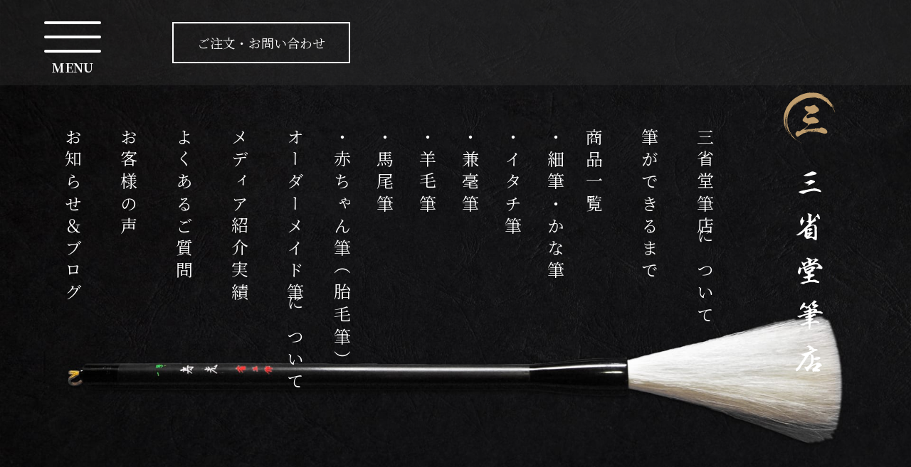

--- FILE ---
content_type: text/html; charset=UTF-8
request_url: https://sansyoudo.com/tag/%E9%AB%98%E7%B4%9A%E7%BE%8A%E6%AF%9B%E7%AD%86/
body_size: 44642
content:
<!DOCTYPE html>
<html lang="ja">

<head>
  <meta charset="UTF-8">
  <meta name="viewport" content="width=device-width, initial-scale=1.0">
  <meta http-equiv="X-UA-Compatible" content="ie=edge">
  <meta name="format-detection" content="telephone=no"><meta name="description" content="奈良県吉野山の奈良筆筆作家・仲谷省三が作る書道筆。羊毛筆、兼毫筆、馬尾筆（天尾筆）、かな筆、細筆、イタチ筆の製造販売及び全国通販を行っています。オーダーメイド筆のご依頼も承っております。書道家（書家）の先生から小学生の子どもさんまで使える筆をご用意しています。完全オリジナルで日本製です。">
<meta name="keywords" content="奈良筆,書道,書道筆,写経筆,羊毛筆,兼毫筆,天尾筆,かな筆,細筆,イタチ筆,書道家,書家,販売,通販,奈良,吉野山,日本製">
<meta name="author" content="三省堂筆店" />
<meta name="robots" content="index,follow" />

  <!-- Googleフォント noto sans -->
  <link rel="preconnect" href="https://fonts.gstatic.com">
  <link href="https://fonts.googleapis.com/css2?family=Noto+Serif+JP:wght@400;700&display=swap" rel="stylesheet">
  <!-- ファビコン、WEBクリップ設定 -->
  <link rel="shortcut icon" href="/favicon.ico">
  <link rel="apple-touch-icon" sizes="76x76" href="/apple-touch-icon.png">
  <link rel="icon" type="image/png" href="/android-chrome-76x76.png">
  
  
		<!-- All in One SEO 4.1.5.3 -->
		<title>高級羊毛筆 - 奈良筆の通販・三省堂筆店｜奈良吉野の筆作家・仲谷省三</title>
		<meta name="robots" content="max-image-preview:large" />
		<link rel="canonical" href="https://sansyoudo.com/tag/%E9%AB%98%E7%B4%9A%E7%BE%8A%E6%AF%9B%E7%AD%86/" />
		<link rel="next" href="https://sansyoudo.com/tag/%E9%AB%98%E7%B4%9A%E7%BE%8A%E6%AF%9B%E7%AD%86/page/2/" />
		<script type="application/ld+json" class="aioseo-schema">
			{"@context":"https:\/\/schema.org","@graph":[{"@type":"WebSite","@id":"https:\/\/sansyoudo.com\/#website","url":"https:\/\/sansyoudo.com\/","name":"\u5948\u826f\u7b46\u306e\u901a\u8ca9\u30fb\u4e09\u7701\u5802\u7b46\u5e97\uff5c\u5948\u826f\u5409\u91ce\u306e\u7b46\u4f5c\u5bb6\u30fb\u4ef2\u8c37\u7701\u4e09","inLanguage":"ja","publisher":{"@id":"https:\/\/sansyoudo.com\/#organization"}},{"@type":"Organization","@id":"https:\/\/sansyoudo.com\/#organization","name":"\u5948\u826f\u7b46\u306e\u901a\u8ca9\u30fb\u4e09\u7701\u5802\u7b46\u5e97\uff5c\u5948\u826f\u5409\u91ce\u306e\u7b46\u4f5c\u5bb6\u30fb\u4ef2\u8c37\u7701\u4e09","url":"https:\/\/sansyoudo.com\/"},{"@type":"BreadcrumbList","@id":"https:\/\/sansyoudo.com\/tag\/%E9%AB%98%E7%B4%9A%E7%BE%8A%E6%AF%9B%E7%AD%86\/#breadcrumblist","itemListElement":[{"@type":"ListItem","@id":"https:\/\/sansyoudo.com\/#listItem","position":1,"item":{"@type":"WebPage","@id":"https:\/\/sansyoudo.com\/","name":"\u30db\u30fc\u30e0","url":"https:\/\/sansyoudo.com\/"},"nextItem":"https:\/\/sansyoudo.com\/tag\/%e9%ab%98%e7%b4%9a%e7%be%8a%e6%af%9b%e7%ad%86\/#listItem"},{"@type":"ListItem","@id":"https:\/\/sansyoudo.com\/tag\/%e9%ab%98%e7%b4%9a%e7%be%8a%e6%af%9b%e7%ad%86\/#listItem","position":2,"item":{"@type":"WebPage","@id":"https:\/\/sansyoudo.com\/tag\/%e9%ab%98%e7%b4%9a%e7%be%8a%e6%af%9b%e7%ad%86\/","name":"\u9ad8\u7d1a\u7f8a\u6bdb\u7b46","url":"https:\/\/sansyoudo.com\/tag\/%e9%ab%98%e7%b4%9a%e7%be%8a%e6%af%9b%e7%ad%86\/"},"previousItem":"https:\/\/sansyoudo.com\/#listItem"}]},{"@type":"CollectionPage","@id":"https:\/\/sansyoudo.com\/tag\/%E9%AB%98%E7%B4%9A%E7%BE%8A%E6%AF%9B%E7%AD%86\/#collectionpage","url":"https:\/\/sansyoudo.com\/tag\/%E9%AB%98%E7%B4%9A%E7%BE%8A%E6%AF%9B%E7%AD%86\/","name":"\u9ad8\u7d1a\u7f8a\u6bdb\u7b46 - \u5948\u826f\u7b46\u306e\u901a\u8ca9\u30fb\u4e09\u7701\u5802\u7b46\u5e97\uff5c\u5948\u826f\u5409\u91ce\u306e\u7b46\u4f5c\u5bb6\u30fb\u4ef2\u8c37\u7701\u4e09","inLanguage":"ja","isPartOf":{"@id":"https:\/\/sansyoudo.com\/#website"},"breadcrumb":{"@id":"https:\/\/sansyoudo.com\/tag\/%E9%AB%98%E7%B4%9A%E7%BE%8A%E6%AF%9B%E7%AD%86\/#breadcrumblist"}}]}
		</script>
		<!-- All in One SEO -->

<link rel='dns-prefetch' href='//use.fontawesome.com' />
<link rel="alternate" type="application/rss+xml" title="奈良筆の通販・三省堂筆店｜奈良吉野の筆作家・仲谷省三 &raquo; 高級羊毛筆 タグのフィード" href="https://sansyoudo.com/tag/%e9%ab%98%e7%b4%9a%e7%be%8a%e6%af%9b%e7%ad%86/feed/" />
<style id='wp-img-auto-sizes-contain-inline-css' type='text/css'>
img:is([sizes=auto i],[sizes^="auto," i]){contain-intrinsic-size:3000px 1500px}
/*# sourceURL=wp-img-auto-sizes-contain-inline-css */
</style>
<style id='wp-emoji-styles-inline-css' type='text/css'>

	img.wp-smiley, img.emoji {
		display: inline !important;
		border: none !important;
		box-shadow: none !important;
		height: 1em !important;
		width: 1em !important;
		margin: 0 0.07em !important;
		vertical-align: -0.1em !important;
		background: none !important;
		padding: 0 !important;
	}
/*# sourceURL=wp-emoji-styles-inline-css */
</style>
<style id='wp-block-library-inline-css' type='text/css'>
:root{--wp-block-synced-color:#7a00df;--wp-block-synced-color--rgb:122,0,223;--wp-bound-block-color:var(--wp-block-synced-color);--wp-editor-canvas-background:#ddd;--wp-admin-theme-color:#007cba;--wp-admin-theme-color--rgb:0,124,186;--wp-admin-theme-color-darker-10:#006ba1;--wp-admin-theme-color-darker-10--rgb:0,107,160.5;--wp-admin-theme-color-darker-20:#005a87;--wp-admin-theme-color-darker-20--rgb:0,90,135;--wp-admin-border-width-focus:2px}@media (min-resolution:192dpi){:root{--wp-admin-border-width-focus:1.5px}}.wp-element-button{cursor:pointer}:root .has-very-light-gray-background-color{background-color:#eee}:root .has-very-dark-gray-background-color{background-color:#313131}:root .has-very-light-gray-color{color:#eee}:root .has-very-dark-gray-color{color:#313131}:root .has-vivid-green-cyan-to-vivid-cyan-blue-gradient-background{background:linear-gradient(135deg,#00d084,#0693e3)}:root .has-purple-crush-gradient-background{background:linear-gradient(135deg,#34e2e4,#4721fb 50%,#ab1dfe)}:root .has-hazy-dawn-gradient-background{background:linear-gradient(135deg,#faaca8,#dad0ec)}:root .has-subdued-olive-gradient-background{background:linear-gradient(135deg,#fafae1,#67a671)}:root .has-atomic-cream-gradient-background{background:linear-gradient(135deg,#fdd79a,#004a59)}:root .has-nightshade-gradient-background{background:linear-gradient(135deg,#330968,#31cdcf)}:root .has-midnight-gradient-background{background:linear-gradient(135deg,#020381,#2874fc)}:root{--wp--preset--font-size--normal:16px;--wp--preset--font-size--huge:42px}.has-regular-font-size{font-size:1em}.has-larger-font-size{font-size:2.625em}.has-normal-font-size{font-size:var(--wp--preset--font-size--normal)}.has-huge-font-size{font-size:var(--wp--preset--font-size--huge)}.has-text-align-center{text-align:center}.has-text-align-left{text-align:left}.has-text-align-right{text-align:right}.has-fit-text{white-space:nowrap!important}#end-resizable-editor-section{display:none}.aligncenter{clear:both}.items-justified-left{justify-content:flex-start}.items-justified-center{justify-content:center}.items-justified-right{justify-content:flex-end}.items-justified-space-between{justify-content:space-between}.screen-reader-text{border:0;clip-path:inset(50%);height:1px;margin:-1px;overflow:hidden;padding:0;position:absolute;width:1px;word-wrap:normal!important}.screen-reader-text:focus{background-color:#ddd;clip-path:none;color:#444;display:block;font-size:1em;height:auto;left:5px;line-height:normal;padding:15px 23px 14px;text-decoration:none;top:5px;width:auto;z-index:100000}html :where(.has-border-color){border-style:solid}html :where([style*=border-top-color]){border-top-style:solid}html :where([style*=border-right-color]){border-right-style:solid}html :where([style*=border-bottom-color]){border-bottom-style:solid}html :where([style*=border-left-color]){border-left-style:solid}html :where([style*=border-width]){border-style:solid}html :where([style*=border-top-width]){border-top-style:solid}html :where([style*=border-right-width]){border-right-style:solid}html :where([style*=border-bottom-width]){border-bottom-style:solid}html :where([style*=border-left-width]){border-left-style:solid}html :where(img[class*=wp-image-]){height:auto;max-width:100%}:where(figure){margin:0 0 1em}html :where(.is-position-sticky){--wp-admin--admin-bar--position-offset:var(--wp-admin--admin-bar--height,0px)}@media screen and (max-width:600px){html :where(.is-position-sticky){--wp-admin--admin-bar--position-offset:0px}}
/*wp_block_styles_on_demand_placeholder:697281e59a4f3*/
/*# sourceURL=wp-block-library-inline-css */
</style>
<style id='classic-theme-styles-inline-css' type='text/css'>
/*! This file is auto-generated */
.wp-block-button__link{color:#fff;background-color:#32373c;border-radius:9999px;box-shadow:none;text-decoration:none;padding:calc(.667em + 2px) calc(1.333em + 2px);font-size:1.125em}.wp-block-file__button{background:#32373c;color:#fff;text-decoration:none}
/*# sourceURL=/wp-includes/css/classic-themes.min.css */
</style>
<link rel='stylesheet' id='wp-pagenavi-css' href='https://sansyoudo.com/wp/wp-content/plugins/wp-pagenavi/pagenavi-css.css?ver=2.70' type='text/css' media='all' />
<link rel='stylesheet' id='style-css' href='https://sansyoudo.com/wp/wp-content/themes/sansyodo/style.css?ver=6.9' type='text/css' media='all' />
<link rel='stylesheet' id='myfiles-css' href='https://sansyoudo.com/wp/wp-content/themes/sansyodo/assets/styles/app.css?ver=6.9' type='text/css' media='all' />
<link rel='stylesheet' id='fontawesome-css' href='https://use.fontawesome.com/releases/v5.8.2/css/all.css?ver=5.8.2' type='text/css' media='all' />
<link rel='stylesheet' id='slick-css' href='https://sansyoudo.com/wp/wp-content/themes/sansyodo/assets/styles/slick/slick.css?ver=6.9' type='text/css' media='all' />
<link rel='stylesheet' id='slicks-css' href='https://sansyoudo.com/wp/wp-content/themes/sansyodo/assets/styles/slick/slick-theme.css?ver=6.9' type='text/css' media='all' />
<script type="text/javascript" src="https://sansyoudo.com/wp/wp-includes/js/jquery/jquery.min.js?ver=3.7.1" id="jquery-core-js"></script>
<script type="text/javascript" src="https://sansyoudo.com/wp/wp-includes/js/jquery/jquery-migrate.min.js?ver=3.4.1" id="jquery-migrate-js"></script>
<link rel="https://api.w.org/" href="https://sansyoudo.com/wp-json/" /><link rel="alternate" title="JSON" type="application/json" href="https://sansyoudo.com/wp-json/wp/v2/tags/43" /><link rel="EditURI" type="application/rsd+xml" title="RSD" href="https://sansyoudo.com/wp/xmlrpc.php?rsd" />
<meta name="generator" content="WordPress 6.9" />
<noscript><style>.lazyload[data-src]{display:none !important;}</style></noscript><style>.lazyload{background-image:none !important;}.lazyload:before{background-image:none !important;}</style>		<style type="text/css" id="wp-custom-css">
			
.inquiry textarea,
.inquiry input,
.inquiry select {
font-family: "Noto Sans JP", sans-serif;	
}
		</style>
		  <!-- Global site tag (gtag.js) - Google Analytics -->
<script async src="https://www.googletagmanager.com/gtag/js?id=UA-204009492-1"></script>
<script>
  window.dataLayer = window.dataLayer || [];
  function gtag(){dataLayer.push(arguments);}
  gtag('js', new Date());

  gtag('config', 'UA-204009492-1');
</script>
</head>

<body>

  <div class="container">
    <div class="back-to-top-wrapper ">
      <a href="https://sansyoudo.com/" class="c-btn__back-to-top">
        <img src="https://sansyoudo.com/wp/wp-content/themes/sansyodo/assets/images/pagetop.svg" alt="トップへ戻る">
      </a>
    </div>
  </div><!-- .container-width -->
  <!-- ここから↓ -->
  <main role="main" class="main-body ">
    <header class="l-header">
      <div class="l-header__wrapper">
        <div class="l-header__hover-menu">
  <div class="l-header__nav-lists l-header__nav-lists--hover">
    <ul>
      <li><a href="https://sansyoudo.com/about/" class="u-font--black">三省堂筆店について</a></li>
      <li><a href="https://sansyoudo.com/flow/" class="u-font--black">筆ができるまで</a></li>
      <li class="u-font--black">商品一覧<span class="sp-inline">▼</span></li>
      <li class="u-width--sp u-line--height"><a href="https://sansyoudo.com/item/cat1/" class="u-font--black">・細筆・かな筆</a></li>
      <li class="u-width--sp u-line--height"><a href="https://sansyoudo.com/item/cat5/" class="u-font--black">・イタチ筆</a></li>
      <li class="u-width--sp u-line--height"><a href="https://sansyoudo.com/item/cat2/" class="u-font--black">・兼毫筆</a></li>
      <li class="u-width--sp u-line--height"><a href="https://sansyoudo.com/item/cat3/" class="u-font--black">・羊毛筆</a></li>
      <li class="u-width--sp u-line--height"><a href="https://sansyoudo.com/item/cat4/" class="u-font--black">・馬尾筆</a></li>
      <li class="u-width--sp u-line--height"><a href="https://sansyoudo.com/item/cat6/" class="u-font--black">・赤ちゃん筆（胎毛筆）</a></li>
    </ul>
    <ul>
      <li><a href="https://sansyoudo.com/23/%e3%82%aa%e3%83%bc%e3%83%80%e3%83%bc%e3%83%a1%e3%82%a4%e3%83%89%e7%ad%86/" class="u-font--black">オーダーメイド筆について</a></li>
      <li><a href="https://sansyoudo.com/faq/" class="u-font--black">よくあるご質問</a></li>
      <li><a href="https://sansyoudo.com/category/voices/" class="u-font--black">お客様の声</a></li>
      <li><a href="https://sansyoudo.com/category/news-blog/" class="u-font--black">お知らせ＆ブログ</a></li>
      <li><a href="https://sansyoudo.com/category/media/" class="u-font--black">メディア紹介実績</a></li>
      <li><a href="https://sansyoudo.com/" class="u-font--black">トップページに戻る</a></li>
    </ul>
  </div><!-- .l-header__nav-lists -->
  <div class="l-header__hover-store-desc">
    <address>
      <a href="https://sansyoudo.com/" class="l-header__hover-store-logo">
      <img src="https://sansyoudo.com/wp/wp-content/themes/sansyodo/assets/images/logo.svg" alt="三省堂筆店" loading="lazy"></a>
      <p>奈良県吉野郡吉野山４５０</p>
      <p>電話番号：<a href="tel:0746-32-3058" class="u-pointer-events--pc">0746-32-3058</a></p>
      <p>携帯番号：<a href="tel:080-5359-2819" class="u-pointer-events--pc">080-5359-2819</a></p>
      <p>営業時間：８時～２１時</p>
    </address>
  </div><!-- .l-header__hover-store-desc -->
</div><!-- .l-header__hover-menu -->
<div class="l-header__nav-fixed">
  <div class="container u-height100">
    <div class="l-header__nav-wrapper">
      <div class="btn-trigger__wrapper">
        <div class="btn-trigger btn-off" id="btn05">
          <span></span>
          <span></span>
          <span></span>
        </div>
      </div>
      <div class="l-header__contact-btn-wrapper">
        <a href="https://sansyoudo.com/contact/">
          <span class="l-header__contact-btn-txt">
            ご注文・お問い合わせ
          </span>
        </a>
      </div><!-- .l-header__contact-btn-wrapper -->
    </div><!-- .l-header__nav-wrapper -->
  </div><!-- .container -->
</div><!-- .l-header__nav-wrapper -->

        <div class="main-view__wrapper ">
          <div class="main-view ">
              <div class="main-view-image img1">
              </div><!-- .main-view-image -->
              <div class="main-view-image img2">
              </div><!-- .main-view-image -->
              <div class="main-view-image img3">
              </div><!-- .main-view-image -->
          </div>
          <!-- .main-view -->
        </div><!-- .main-view__wrapper -->
        <div class="l-header__nav-menu active">
        <span class="l-header__logo-white"><img src="https://sansyoudo.com/wp/wp-content/themes/sansyodo/assets/images/logo_white.svg" alt="三省堂筆店"></span>
        <div class="l-header__nav-lists u-padding--r0 pc">
          <ul>
            <li><a href="https://sansyoudo.com/about/">三省堂筆店について</a></li>
            <li><a href="https://sansyoudo.com/flow/">筆ができるまで</a></li>
            <li>商品一覧</li>
            <li class="u-line--height"><a href="https://sansyoudo.com/item/cat1/">・細筆・かな筆</a></li>
            <li class="u-line--height"><a href="https://sansyoudo.com/item/cat5/">・イタチ筆</a></li>
            <li class="u-line--height"><a href="https://sansyoudo.com/item/cat2/">・兼毫筆</a></li>
            <li class="u-line--height"><a href="https://sansyoudo.com/item/cat3/">・羊毛筆</a></li>
            <li class="u-line--height"><a href="https://sansyoudo.com/item/cat4/">・馬尾筆</a></li>
            <li class="u-line--height"><a href="https://sansyoudo.com/item/cat6/">・赤ちゃん筆（胎毛筆）</a></li>
            <li><a href="https://sansyoudo.com/23/%e3%82%aa%e3%83%bc%e3%83%80%e3%83%bc%e3%83%a1%e3%82%a4%e3%83%89%e7%ad%86/">オーダーメイド筆について</a></li>
            <li><a href="https://sansyoudo.com/category/media/">メディア紹介実績</a></li>
            <li><a href="https://sansyoudo.com/faq/">よくあるご質問</a></li>
            <li><a href="https://sansyoudo.com/category/voices/">お客様の声</a></li>
            <li><a href="https://sansyoudo.com/category/news-blog/">お知らせ＆ブログ</a></li>
          </ul>
        </div><!-- .l-header__nav-lists -->
      </div><!-- .l-header__nav-menu -->
    </div>
    </header>
  <section class="bg-gray-paper sect-pad--y">
      <div class="container">
        <div class="top-yoko-heading__wrapper u-padding--bottom scroll-fade downup">
          <h2 class="top-yoko-heading u-width pc">
            <img src="https://sansyoudo.com/wp/wp-content/themes/sansyodo/assets/images/catch1.svg" alt="筆職人歴40年以上。" loading="lazy" class="u-margin--bottom"><br class="point-br--1200">
            <img src="https://sansyoudo.com/wp/wp-content/themes/sansyodo/assets/images/catch2.svg" alt="筆作家「仲谷省三」" loading="lazy">
            <img src="https://sansyoudo.com/wp/wp-content/themes/sansyodo/assets/images/catch3.svg" alt="の集大成の作品群" loading="lazy">
          </h2>
          <h2 class="top-yoko-heading u-width sp"><img src="https://sansyoudo.com/wp/wp-content/themes/sansyodo/assets/images/top_txt1_sp.svg" alt="筆職人歴40年以上。筆作家「仲谷省三」の集大成の作品群。" loading="lazy"></h2>

          <!-- PC文字 -->
          <div class="top-yoko-heading__txt-wrapper pc">
            <p class="top-yoko-heading__txt">奈良・吉野山にて創作活動する奈良筆の筆作家・仲谷省三が製作した</p>
            <p class="top-yoko-heading__txt">オリジナル筆をネット購入して頂けます。全国送料無料でお届けします。</p>
          </div><!-- .top-yoko-heading__txt-wrapper -->

          <!-- SP文字 -->
          <div class="top-yoko-heading__txt-wrapper sp">
            <p class="top-yoko-heading__txt">奈良・吉野山にて創作活動する</p>
            <p class="top-yoko-heading__txt">奈良筆の筆作家・仲谷省三が製作した</p>
            <p class="top-yoko-heading__txt">オリジナル筆をネット購入して頂けます。</p>
            <p class="top-yoko-heading__txt">全国送料無料でお届けします。</p>
          </div><!-- .top-yoko-heading__txt-wrapper -->
        </div><!-- .top-yoko-heading__wrapper -->

        <div class="media-flex u-padding--bottom scroll-fade downup">
          <div class="author__img-wrapper">
            <picture>
              <source srcset="https://sansyoudo.com/wp/wp-content/themes/sansyodo/assets/images/author_top@2x.png" media="(max-width: 767px)">
              <img src="https://sansyoudo.com/wp/wp-content/themes/sansyodo/assets/images/author_top.png" alt="著者" loading="lazy">
            </picture>
            <p class="author__name">
              筆作家　仲谷省三
            </p><!-- .author__name -->
          </div><!-- .author__img-wrapper -->
          <div class="top-tate-heading__wrapper">
            <h2 class="top-tate-heading">筆作家　仲谷省三の想い</h2>

            <!-- PC文字 -->
            <div class="top-tate-heading__txt-wrapper pc">
              <p class="top-tate-heading__txt">職人が試行錯誤して作った筆を</p>
              <p class="top-tate-heading__txt">何十点か載せてみました。</p>
              <p class="top-tate-heading__txt">ひと味違う筆の魅力を味わえると思います。</p>
            </div><!-- .top-tate-heading__txt-wrapper -->

            <!-- SP文字 -->
            <div class="top-tate-heading__txt-wrapper sp">
              <p class="top-tate-heading__txt">職人が試行錯誤して作った筆を</p>
              <p class="top-tate-heading__txt">何十点か載せてみました。</p>
              <p class="top-tate-heading__txt">ひと味違う筆の魅力を</p>
              <p class="top-tate-heading__txt">味わえると思います。</p>
            </div><!-- .top-tate-heading__txt-wrapper -->


            <div class="top-tate-heading__bg pc">
              <img src="https://sansyoudo.com/wp/wp-content/themes/sansyodo/assets/images/omoi.svg" alt="筆作家　仲谷省三の想い" loading="lazy">
            </div><!-- .top-tate-heading__bg -->
            <div class="c-btn__wrapper">
              <a href="https://sansyoudo.com/about/" class="c-btn u-opacity--none"><span class="c-btn__txt">＞　続きを読む</span></a>
            </div><!-- .c-btn__wrapper -->
          </div><!-- .top-tate-heading__wrapper -->
        </div><!-- .media-flex -->
        <div class="media-flex media-flex--rev u-padding--bottom2 scroll-fade downup">
          <div class="top-tate-heading__wrapper2">
            <h2 class="top-tate-heading">真心で束ねる<br class="point-br--pc">
              想いのこもった筆</h2>

              <!-- PC用文字 -->
            <div class="top-tate-heading__txt-wrapper u-height pc">
              <p class="top-tate-heading__txt">三省堂筆店ではすべてオリジナルの手作り書道</p>
              <p class="top-tate-heading__txt">筆のみ販売しています。</p>
              <p class="top-tate-heading__txt">よい筆を選んでいただきたいという想いから</p>
              <p class="top-tate-heading__txt">その作業工程をご紹介しています。</p>
            </div><!-- .top-tate-heading__txt-wrapper -->

            <!-- SP用文字 -->
            <div class="top-tate-heading__txt-wrapper u-height sp">
              <p class="top-tate-heading__txt">三省堂筆店ではすべてオリジナルの</p>
              <p class="top-tate-heading__txt">手作り書道筆のみ販売しています。</p>
              <p class="top-tate-heading__txt">よい筆を選んでいただきたいという想いから</p>
              <p class="top-tate-heading__txt">その作業工程をご紹介しています。</p>
            </div><!-- .top-tate-heading__txt-wrapper -->

            <div class="c-btn__wrapper2">
              <a href="https://sansyoudo.com/flow/" class="c-btn u-opacity--none"><span class="c-btn__txt">＞　続きを読む</span></a>
            </div><!-- .c-btn__wrapper -->
          </div><!-- .top-tate-heading__wrapper -->
          <div class="hude__img-wrapper">
            <picture>
              <source srcset="https://sansyoudo.com/wp/wp-content/themes/sansyodo/assets/images/hude_img_sp@2x.jpg" media="(max-width: 767px)">
              <img src="https://sansyoudo.com/wp/wp-content/themes/sansyodo/assets/images/hude_img.jpg" alt="筆のイメージ" loading="lazy">
            </picture>
          </div><!-- .hude__img-wrapper -->
          <div class="top-tate-heading__bg u-position--bottom pc">
            <img src="https://sansyoudo.com/wp/wp-content/themes/sansyodo/assets/images/hude.svg" loading="lazy">
          </div><!-- .top-tate-heading__bg -->
        </div><!-- .media-flex -->
      </div><!-- .container -->
    </section>

    <section class="sect-pad--y bg-brown-paper">
      <div class="container">
        <div class="heading-hude--icon__wrapper scroll-fade downup">
          <h2 class="heading-hude--icon">
            メディア紹介実績
          </h2><!-- .heading-hude-icon__wrapper -->
        </div><!-- .heading-hude--icon__wrapper -->
        <div class="media-flex u-justify--center scroll-fade downup">
          <div class="media-introduction__wrapper">
            <div class="media-introduction__img-wrapper">
              <picture>
                <source srcset="https://sansyoudo.com/wp/wp-content/themes/sansyodo/assets/images/media_introduction@2x.jpg" media="(max-width: 767px)">
                <img src="https://sansyoudo.com/wp/wp-content/themes/sansyodo/assets/images/media_introduction.jpg" alt="" loading="lazy">
              </picture>
              <p class="media-introduction__txt">
                NHK番組「美の壷-書の道具-」file 466
              </p><!-- .media-introduction__txt -->
            </div><!-- .media-introduction__img-wrapper -->
            <div class="media-introduction__btn-wrapper pc">
              <a href="https://sansyoudo.com/category/media/" class="c-btn u-border--white u-opacity--none"><span class="c-btn__txt--white">＞　メディア紹介実績</span></a>
            </div><!-- .c-btn__wrapper -->
          </div><!-- .media-introduction__wrapper -->
          <div class="top-tate-heading__wrapper3">
            <!-- PC文字 -->
            <div class="top-tate-heading__txt-wrapper u-color--white u-height pc">
              <p class="top-tate-heading__txt"><span class="u-font--tate">N<br>H<br>K</span>番組「美の壷-書の道具-」にて、</p>
              <p class="top-tate-heading__txt">筆作家・仲谷省三の作品が紹介されました。</p>
              <p class="top-tate-heading__txt">書の有名な先生方にもお使いいただいております。</p>
            </div><!-- .top-tate-heading__txt-wrapper -->

            <!-- SP文字 -->
            <div class="top-tate-heading__txt-wrapper u-color--white u-height sp">
              <p class="top-tate-heading__txt u-letter--spacing"><span class="u-font--tate">N<br>H<br>K</span>番組「美の壷-書の道具-」にて、</p>
              <p class="top-tate-heading__txt u-letter--spacing">筆作家・仲谷省三の作品が紹介されました。</p>
              <p class="top-tate-heading__txt u-letter--spacing">書の有名な先生方にも</p>
              <p class="top-tate-heading__txt u-letter--spacing">お使いいただいております。</p>
            </div><!-- .top-tate-heading__txt-wrapper -->

            <div class="top-tate-heading__bg u-position--bottom2 pc">
              <img src="https://sansyoudo.com/wp/wp-content/themes/sansyodo/assets/images/syo.svg" loading="lazy">
            </div><!-- .top-tate-heading__bg -->
          </div><!-- .top-tate-heading__wrapper -->

          <!-- SPボタン -->
          <div class="media-introduction__btn-wrapper sp">
            <a href="#" class="c-btn u-border--white u-opacity--none"><span class="c-btn__txt--white">＞　メディア紹介実績</span></a>
          </div><!-- .c-btn__wrapper -->

        </div><!-- .media-flex -->
      </div><!-- .container -->
    </section>

    <section class="bg-gray-paper sect-pad--y">
      <div class="container">
        <div class="product-lists__wrapper scroll-fade downup">
          <div class="heading-hude--icon__wrapper">
            <h2 class="heading-hude--icon u-color--black">
              オススメ商品
            </h2><!-- .heading-hude-icon__wrapper -->
          </div><!-- .heading-hude--icon__wrapper -->
          <div class="item-groups u-padding--bottom u-overflow">
              
                                          
              <div class="item-groups__item-inner">
                <div class="item-groups__item item-groups__item1x1">
                  <a href="https://sansyoudo.com/product/%e8%94%b5/">
                    <img src="[data-uri]" alt="蔵" data-src="https://sansyoudo.com/wp/wp-content/uploads/2021/08/7-9-1.jpg" class="lazyload"><noscript><img src="https://sansyoudo.com/wp/wp-content/uploads/2021/08/7-9-1.jpg" alt="蔵" data-eio="l"></noscript>
                  </a>
                </div><!-- .item-groups__item -->
                <a class="item-groups__txt" href="https://sansyoudo.com/product/%e8%94%b5/">
                蔵                </a>
              </div><!-- .item-groups__item -->


                            
              <div class="item-groups__item-inner">
                <div class="item-groups__item item-groups__item1x1">
                  <a href="https://sansyoudo.com/product/%e4%ba%8c%e4%b8%8a/">
                    <img src="[data-uri]" alt="二上" data-src="https://sansyoudo.com/wp/wp-content/uploads/2021/08/4-4.jpg" class="lazyload"><noscript><img src="https://sansyoudo.com/wp/wp-content/uploads/2021/08/4-4.jpg" alt="二上" data-eio="l"></noscript>
                  </a>
                </div><!-- .item-groups__item -->
                <a class="item-groups__txt" href="https://sansyoudo.com/product/%e4%ba%8c%e4%b8%8a/">
                二上                </a>
              </div><!-- .item-groups__item -->


                            
              <div class="item-groups__item-inner">
                <div class="item-groups__item item-groups__item1x1">
                  <a href="https://sansyoudo.com/product/%e5%a3%b1%e5%8f%b7-%e7%99%bd%e5%b1%b1/">
                    <img src="[data-uri]" alt="壱号 白山" data-src="https://sansyoudo.com/wp/wp-content/uploads/2021/08/MG_9948.jpg" class="lazyload"><noscript><img src="https://sansyoudo.com/wp/wp-content/uploads/2021/08/MG_9948.jpg" alt="壱号 白山" data-eio="l"></noscript>
                  </a>
                </div><!-- .item-groups__item -->
                <a class="item-groups__txt" href="https://sansyoudo.com/product/%e5%a3%b1%e5%8f%b7-%e7%99%bd%e5%b1%b1/">
                壱号 白山                </a>
              </div><!-- .item-groups__item -->


                            
              <div class="item-groups__item-inner">
                <div class="item-groups__item item-groups__item1x1">
                  <a href="https://sansyoudo.com/product/%e5%8f%a4%e9%83%bd/">
                    <img src="[data-uri]" alt="古都" data-src="https://sansyoudo.com/wp/wp-content/uploads/2021/08/2-2-scaled.jpg" class="lazyload"><noscript><img src="https://sansyoudo.com/wp/wp-content/uploads/2021/08/2-2-scaled.jpg" alt="古都" data-eio="l"></noscript>
                  </a>
                </div><!-- .item-groups__item -->
                <a class="item-groups__txt" href="https://sansyoudo.com/product/%e5%8f%a4%e9%83%bd/">
                古都                </a>
              </div><!-- .item-groups__item -->


                            
              <div class="item-groups__item-inner">
                <div class="item-groups__item item-groups__item1x1">
                  <a href="https://sansyoudo.com/product/%e6%9f%b3/">
                    <img src="[data-uri]" alt="柳" data-src="https://sansyoudo.com/wp/wp-content/uploads/2021/08/3-1-scaled.jpg" class="lazyload"><noscript><img src="https://sansyoudo.com/wp/wp-content/uploads/2021/08/3-1-scaled.jpg" alt="柳" data-eio="l"></noscript>
                  </a>
                </div><!-- .item-groups__item -->
                <a class="item-groups__txt" href="https://sansyoudo.com/product/%e6%9f%b3/">
                柳                </a>
              </div><!-- .item-groups__item -->


                          
          </div><!-- .item-groups -->
        </div><!-- .product-lists__wrapper -->
        <div class="product-type__wrapper scroll-fade downup">
          <div class="heading-hude--icon__wrapper">
            <h2 class="heading-hude--icon u-color--black">
              取扱い商品一覧
            </h2><!-- .heading-hude-icon__wrapper -->
          </div><!-- .heading-hude--icon__wrapper -->
          <div class="product-type__btn-groups">
            <div class="c-btn__wrapper3">
              <a href="https://sansyoudo.com/item/cat1/" class="c-btn u-opacity--none"><span class="c-btn__txt">＞　細筆・かな筆</span></a>
            </div><!-- .c-btn__wrapper3 -->
            <div class="c-btn__wrapper3">
              <a href="https://sansyoudo.com/item/cat5/" class="c-btn u-opacity--none"><span class="c-btn__txt">＞　イタチ筆</span></a>
            </div><!-- .c-btn__wrapper3 -->
            <div class="c-btn__wrapper3">
              <a href="https://sansyoudo.com/item/cat2/" class="c-btn u-opacity--none"><span class="c-btn__txt">＞　兼毫筆</span></a>
            </div><!-- .c-btn__wrapper3 -->
            <div class="c-btn__wrapper3">
              <a href="https://sansyoudo.com/item/cat3/" class="c-btn u-opacity--none"><span class="c-btn__txt">＞　羊毛筆</span></a>
            </div><!-- .c-btn__wrapper3 -->
            <div class="c-btn__wrapper3 ">
              <a href="https://sansyoudo.com/item/cat4/" class="c-btn u-opacity--none"><span class="c-btn__txt">＞　馬尾筆</span></a>
            </div><!-- .c-btn__wrapper3 -->
          </div><!-- .product-type__btn-groups -->
          <div class="c-btn__wrapper4">
            <a href="https://sansyoudo.com/23/%e3%82%aa%e3%83%bc%e3%83%80%e3%83%bc%e3%83%a1%e3%82%a4%e3%83%89%e7%ad%86/" class="c-btn u-opacity--none"><span class="c-btn__txt">＞　オーダーメイド筆について</span></a>
          </div><!-- .c-btn__wrapper4 -->
        </div><!-- .product-type__wrapper -->
      </div>
    </section>

    <section class="sect-pad--y">
      <div class="container u-position--r scroll-fade downup">
        <div class="bg-moji--shirushi pc">
          <img src="https://sansyoudo.com/wp/wp-content/themes/sansyodo/assets/images/shirushi.svg" alt="" loading="lazy">
        </div><!-- .bg-moji--shirushi -->
        <div class="heading-hude--icon__wrapper">
          <h2 class="heading-hude--icon u-color--black">
            お知らせ＆ブログ
          </h2><!-- .heading-hude-icon__wrapper -->
        </div><!-- .heading-hude--icon__wrapper -->
        <div class="news-lists__wrapper">
          <div class="news-lists">
            <ul>
                
                                                
                <li class="news-lists__item">

                  <time class="news-lists__time" datetime="04-14">
                    2025.04.14                  </time><!-- .c-media__date -->
                  <br class="point-br--sp">
                  <a href="https://sansyoudo.com/26/%e6%9c%aa%e6%9d%a5%e3%81%ae%e6%9b%b8%e9%81%93%e5%ae%b6%e9%81%94%e3%81%b8%e3%80%82%e4%b8%80%e6%9c%ac%e3%81%a7%e3%82%82%e8%89%af%e3%81%84%e7%ad%86%e3%82%92/" class="news-lists__ttl">
                    未来の書道家達へ。一本でも良い筆を                  </a>
                </li>
                                
                <li class="news-lists__item">

                  <time class="news-lists__time" datetime="04-10">
                    2025.04.10                  </time><!-- .c-media__date -->
                  <br class="point-br--sp">
                  <a href="https://sansyoudo.com/52/%e5%a5%88%e8%89%af%e7%ad%86%e3%81%ae%e6%9c%aa%e6%9d%a5/" class="news-lists__ttl">
                    奈良筆の未来                  </a>
                </li>
                                
                <li class="news-lists__item">

                  <time class="news-lists__time" datetime="04-04">
                    2025.04.04                  </time><!-- .c-media__date -->
                  <br class="point-br--sp">
                  <a href="https://sansyoudo.com/25/%e6%9b%b8%e9%81%93%e3%82%92%e4%b8%8a%e6%89%8b%e3%81%8f%e3%81%aa%e3%82%8b%e3%81%9f%e3%82%81%e3%81%ae%e3%82%b3%e3%83%84%e3%80%80/" class="news-lists__ttl">
                    書道を上手くなるためのコツ　                  </a>
                </li>
                                
                <li class="news-lists__item">

                  <time class="news-lists__time" datetime="03-27">
                    2025.03.27                  </time><!-- .c-media__date -->
                  <br class="point-br--sp">
                  <a href="https://sansyoudo.com/44/%e8%b5%a4%e3%81%a1%e3%82%83%e3%82%93%e7%ad%86%e3%81%8c%e4%bd%9c%e3%82%89%e3%82%8c%e3%82%8b%e3%82%88%e3%81%86%e3%81%ab%e3%81%aa%e3%81%a3%e3%81%9f%e8%83%8c%e6%99%af/" class="news-lists__ttl">
                    赤ちゃん筆が作られるようになった背景                  </a>
                </li>
                                
                <li class="news-lists__item">

                  <time class="news-lists__time" datetime="03-21">
                    2025.03.21                  </time><!-- .c-media__date -->
                  <br class="point-br--sp">
                  <a href="https://sansyoudo.com/35/%e5%a5%88%e8%89%af%e7%ad%86%e4%bd%9c%e5%ae%b6%e3%83%bb%e4%bb%b2%e8%b0%b7%e7%9c%81%e4%b8%89-%e3%80%9c%e4%bc%9d%e7%b5%b1%e3%81%a8%e9%9d%a9%e6%96%b0%e3%81%ae%e7%ad%86%e8%b7%a1%e3%80%9c/" class="news-lists__ttl">
                    奈良筆作家・仲谷省三 〜伝統と革新の筆跡〜                  </a>
                </li>
                                          </ul>
          </div><!-- .new-lists -->
          <div class="c-btn__wrapper5">
            <a href="https://sansyoudo.com/category/news-blog/" class="c-btn u-opacity--none"><span class="c-btn__txt">＞　お知らせ＆ブログをみる</span></a>
          </div><!-- .c-btn__wrapper4 -->
        </div><!-- .news-lists__wrapper -->
      </div><!-- .container -->
    </section>
  </main>


  <footer class="l-footer">
    <div class="l-footer__flex-wrapper">
      <div class="l-footer__conts-wrapper">
        <address class="l-footer__desc">
          <div class="l-footer__logo">
            <img src="https://sansyoudo.com/wp/wp-content/themes/sansyodo/assets/images/footer_logo.svg" alt="三省堂筆店" loading="lazy">
          </div>
          <p>奈良県吉野郡吉野山４５０</p>
          <p>電話番号：<a href="tel:0746-32-3058" class="u-pointer-events--pc l-footer__tel">0746-32-3058</a></p>
          <p>携帯番号：<a href="tel:080-5359-2819" class="u-pointer-events--pc l-footer__tel">080-5359-2819</a></p>
          <p>営業時間：８時～２１時</p>
        </address>
        <div class="l-footer__right-box">
          <p><a href="https://sansyoudo.com/tokusho/">＞　特定商取引に基づく表記</a></p>
          <p><a href="https://sansyoudo.com/privacy-policy/">＞　プライバシーポリシー</a></p>
          <p class="l-footer__copyright">
            ©︎ 三省堂筆店 2021 All Rights Reserve.
            <!-- 2021-2026 三省堂筆店 All rights reserved. -->
          </p><!-- .l-footer__copyright -->
        </div><!-- .l-footer__right-box -->
      </div><!-- .l-footer__conts-wrapper -->
    </div><!-- .l-footer__flex-wrapper -->
  </footer>
  <!--CDNで$読み込む-->
  <script src="https://code.jquery.com/jquery-2.2.4.min.js" integrity="sha256-BbhdlvQf/xTY9gja0Dq3HiwQF8LaCRTXxZKRutelT44=" crossorigin="anonymous"></script>
  <script type="speculationrules">
{"prefetch":[{"source":"document","where":{"and":[{"href_matches":"/*"},{"not":{"href_matches":["/wp/wp-*.php","/wp/wp-admin/*","/wp/wp-content/uploads/*","/wp/wp-content/*","/wp/wp-content/plugins/*","/wp/wp-content/themes/sansyodo/*","/*\\?(.+)"]}},{"not":{"selector_matches":"a[rel~=\"nofollow\"]"}},{"not":{"selector_matches":".no-prefetch, .no-prefetch a"}}]},"eagerness":"conservative"}]}
</script>
<script type="text/javascript" id="eio-lazy-load-js-before">
/* <![CDATA[ */
var eio_lazy_vars = {"exactdn_domain":"","skip_autoscale":0,"threshold":0};
//# sourceURL=eio-lazy-load-js-before
/* ]]> */
</script>
<script type="text/javascript" src="https://sansyoudo.com/wp/wp-content/plugins/ewww-image-optimizer/includes/lazysizes.min.js?ver=621" id="eio-lazy-load-js"></script>
<script type="text/javascript" src="https://sansyoudo.com/wp/wp-content/themes/sansyodo/assets/styles/slick/slick.min.js?ver=1.0.0" id="slick-js"></script>
<script type="text/javascript" src="https://sansyoudo.com/wp/wp-content/themes/sansyodo/assets/scripts/main.js?ver=1.0.0" id="main-js"></script>
<script id="wp-emoji-settings" type="application/json">
{"baseUrl":"https://s.w.org/images/core/emoji/17.0.2/72x72/","ext":".png","svgUrl":"https://s.w.org/images/core/emoji/17.0.2/svg/","svgExt":".svg","source":{"concatemoji":"https://sansyoudo.com/wp/wp-includes/js/wp-emoji-release.min.js?ver=6.9"}}
</script>
<script type="module">
/* <![CDATA[ */
/*! This file is auto-generated */
const a=JSON.parse(document.getElementById("wp-emoji-settings").textContent),o=(window._wpemojiSettings=a,"wpEmojiSettingsSupports"),s=["flag","emoji"];function i(e){try{var t={supportTests:e,timestamp:(new Date).valueOf()};sessionStorage.setItem(o,JSON.stringify(t))}catch(e){}}function c(e,t,n){e.clearRect(0,0,e.canvas.width,e.canvas.height),e.fillText(t,0,0);t=new Uint32Array(e.getImageData(0,0,e.canvas.width,e.canvas.height).data);e.clearRect(0,0,e.canvas.width,e.canvas.height),e.fillText(n,0,0);const a=new Uint32Array(e.getImageData(0,0,e.canvas.width,e.canvas.height).data);return t.every((e,t)=>e===a[t])}function p(e,t){e.clearRect(0,0,e.canvas.width,e.canvas.height),e.fillText(t,0,0);var n=e.getImageData(16,16,1,1);for(let e=0;e<n.data.length;e++)if(0!==n.data[e])return!1;return!0}function u(e,t,n,a){switch(t){case"flag":return n(e,"\ud83c\udff3\ufe0f\u200d\u26a7\ufe0f","\ud83c\udff3\ufe0f\u200b\u26a7\ufe0f")?!1:!n(e,"\ud83c\udde8\ud83c\uddf6","\ud83c\udde8\u200b\ud83c\uddf6")&&!n(e,"\ud83c\udff4\udb40\udc67\udb40\udc62\udb40\udc65\udb40\udc6e\udb40\udc67\udb40\udc7f","\ud83c\udff4\u200b\udb40\udc67\u200b\udb40\udc62\u200b\udb40\udc65\u200b\udb40\udc6e\u200b\udb40\udc67\u200b\udb40\udc7f");case"emoji":return!a(e,"\ud83e\u1fac8")}return!1}function f(e,t,n,a){let r;const o=(r="undefined"!=typeof WorkerGlobalScope&&self instanceof WorkerGlobalScope?new OffscreenCanvas(300,150):document.createElement("canvas")).getContext("2d",{willReadFrequently:!0}),s=(o.textBaseline="top",o.font="600 32px Arial",{});return e.forEach(e=>{s[e]=t(o,e,n,a)}),s}function r(e){var t=document.createElement("script");t.src=e,t.defer=!0,document.head.appendChild(t)}a.supports={everything:!0,everythingExceptFlag:!0},new Promise(t=>{let n=function(){try{var e=JSON.parse(sessionStorage.getItem(o));if("object"==typeof e&&"number"==typeof e.timestamp&&(new Date).valueOf()<e.timestamp+604800&&"object"==typeof e.supportTests)return e.supportTests}catch(e){}return null}();if(!n){if("undefined"!=typeof Worker&&"undefined"!=typeof OffscreenCanvas&&"undefined"!=typeof URL&&URL.createObjectURL&&"undefined"!=typeof Blob)try{var e="postMessage("+f.toString()+"("+[JSON.stringify(s),u.toString(),c.toString(),p.toString()].join(",")+"));",a=new Blob([e],{type:"text/javascript"});const r=new Worker(URL.createObjectURL(a),{name:"wpTestEmojiSupports"});return void(r.onmessage=e=>{i(n=e.data),r.terminate(),t(n)})}catch(e){}i(n=f(s,u,c,p))}t(n)}).then(e=>{for(const n in e)a.supports[n]=e[n],a.supports.everything=a.supports.everything&&a.supports[n],"flag"!==n&&(a.supports.everythingExceptFlag=a.supports.everythingExceptFlag&&a.supports[n]);var t;a.supports.everythingExceptFlag=a.supports.everythingExceptFlag&&!a.supports.flag,a.supports.everything||((t=a.source||{}).concatemoji?r(t.concatemoji):t.wpemoji&&t.twemoji&&(r(t.twemoji),r(t.wpemoji)))});
//# sourceURL=https://sansyoudo.com/wp/wp-includes/js/wp-emoji-loader.min.js
/* ]]> */
</script>
</body>

</html>


--- FILE ---
content_type: text/css
request_url: https://sansyoudo.com/wp/wp-content/themes/sansyodo/style.css?ver=6.9
body_size: 59
content:
@charset "utf-8";
/*
Theme Name: sanshoudo
Theme URL:
Description: 三省堂筆店
Author: second-up
Version: 1.0
*/
@import url(assets/styles/app.css);


--- FILE ---
content_type: text/css
request_url: https://sansyoudo.com/wp/wp-content/themes/sansyodo/assets/styles/app.css?ver=6.9
body_size: 13203
content:
@charset "UTF-8";
/*----------------------------
Foundation
------------------------------*/
/*
html5doctor.com Reset Stylesheet
v1.6.1
Last Updated: 2010-09-17
Author: Richard Clark - http://richclarkdesign.com
Twitter: @rich_clark
*/
html, body, div, span, object, iframe,
h1, h2, h3, h4, h5, h6, p, blockquote, pre,
abbr, address, cite, code,
del, dfn, em, img, ins, kbd, q, samp,
small, strong, sub, sup, var,
b, i,
dl, dt, dd, ol, ul, li,
fieldset, form, label, legend,
table, caption, tbody, tfoot, thead, tr, th, td,
article, aside, canvas, details, figcaption, figure,
footer, header, hgroup, menu, nav, section, summary,
time, mark, audio, video {
  margin: 0;
  padding: 0;
  border: 0;
  outline: 0;
  font-size: 100%;
  vertical-align: baseline;
  background: transparent;
}

body {
  line-height: 1;
}

article, aside, details, figcaption, figure,
footer, header, hgroup, menu, nav, section {
  display: block;
}

nav ul {
  list-style: none;
}

blockquote, q {
  quotes: none;
}

blockquote:before, blockquote:after,
q:before, q:after {
  content: "";
  content: none;
}

a {
  margin: 0;
  padding: 0;
  font-size: 100%;
  vertical-align: baseline;
  background: transparent;
}

/* change colours to suit your needs */
ins {
  background-color: #ff9;
  color: #000;
  text-decoration: none;
}

/* change colours to suit your needs */
mark {
  background-color: #ff9;
  color: #000;
  font-style: italic;
  font-weight: bold;
}

del {
  text-decoration: line-through;
}

abbr[title], dfn[title] {
  border-bottom: 1px dotted;
  cursor: help;
}

table {
  border-collapse: collapse;
  border-spacing: 0;
}

/* change border colour to suit your needs */
hr {
  display: block;
  height: 1px;
  border: 0;
  border-top: 1px solid #cccccc;
  margin: 1em 0;
  padding: 0;
}

input, select {
  vertical-align: middle;
}

/*------------------------------------------------
メディアクエリ（初期値はスマホ） https://haniwaman.com/breakpoint/
------------------------------------------------*/
.sect-pad {
  padding: 0 0 10rem;
}
@media screen and (max-width: 1000px) {
  .sect-pad {
    padding: 0 0 5rem;
  }
}

.sect-pad--y {
  padding: 10rem 0 10rem;
}
@media screen and (max-width: 1000px) {
  .sect-pad--y {
    padding: 5rem 0 5rem;
  }
}

/*------------------------------------------------
フォント関係の設定
------------------------------------------------*/
/*----------------------------------------------
使用例：
.test {
 @include font--xs(2rem,3rem);
}
------------------------------------------------*/
* {
  -webkit-box-sizing: border-box;
          box-sizing: border-box;
  -webkit-tap-highlight-color: rgba(0, 0, 0, 0);
  -webkit-box-shadow: none;
  box-shadow: none;
  outline: none !important;
}

html {
  font-size: 62.5%;
  height: 100%;
}

img {
  width: 100%;
  height: auto;
  line-height: 1;
  vertical-align: top;
}

a {
  -webkit-tap-highlight-color: rgba(0, 0, 0, 0);
  text-decoration: none;
  -webkit-transition: all 250ms;
  transition: all 250ms;
}
a.u-pointer-events--pc {
  pointer-events: none;
  color: #333;
}
@media screen and (max-width: 1000px) {
  a.u-pointer-events--pc {
    pointer-events: auto;
  }
}

address {
  font-style: normal;
}

ul {
  list-style: none;
}

body {
  height: 100%;
  width: 100%;
  min-width: 320px;
  background-color: #fff;
  font-size: 1.8rem;
  font-family: "Noto Serif JP", serif;
  line-height: 1.66;
  -webkit-text-size-adjust: 100%;
  color: #333;
}
@media screen and (min-width: 1720px) {
  body {
    min-width: 1720px;
  }
}
@media screen and (max-width: 1000px) {
  body {
    font-size: 1.6rem;
  }
}

.container--m {
  width: 120rem;
  margin: 0 auto;
}
@media screen and (max-width: 1200px) {
  .container--m {
    width: 95%;
  }
}
@media screen and (max-width: 1000px) {
  .container--m {
    width: 100%;
    padding: 0 10px;
  }
}

.container {
  width: 1720px;
  margin: 0 auto;
}
@media screen and (max-width: 1719px) {
  .container {
    width: 95%;
  }
}
@media screen and (max-width: 1000px) {
  .container {
    width: 100%;
    padding: 0 10px;
  }
}
.container.u-position--r {
  position: relative;
}
.container.u-height100 {
  height: 100%;
}

.pc {
  display: block !important;
}
@media screen and (max-width: 1000px) {
  .pc {
    display: none !important;
  }
}

.pc-inline {
  display: inline !important;
}
@media screen and (max-width: 1000px) {
  .pc-inline {
    display: none !important;
  }
}

.pc-flex {
  display: -webkit-box !important;
  display: -ms-flexbox !important;
  display: flex !important;
}
@media screen and (max-width: 1000px) {
  .pc-flex {
    display: none !important;
  }
}

.sp-flex {
  display: -webkit-box !important;
  display: -ms-flexbox !important;
  display: flex !important;
}
@media screen and (max-width: 1000px) {
  .sp-flex {
    display: block !important;
  }
}

.sp {
  display: none !important;
}
@media screen and (max-width: 1000px) {
  .sp {
    display: block !important;
  }
}

.sp-inline {
  display: none !important;
}
@media screen and (max-width: 1000px) {
  .sp-inline {
    display: inline !important;
  }
}

/*----------------------------
Layout
------------------------------*/
.l-footer {
  background: url("../images/footer-bg.jpg") no-repeat center center/cover;
}
.l-footer a:hover {
  opacity: 0.7;
}
.l-footer__flex-wrapper {
  display: -webkit-box;
  display: -ms-flexbox;
  display: flex;
  -webkit-box-align: center;
      -ms-flex-align: center;
          align-items: center;
  -webkit-box-pack: center;
      -ms-flex-pack: center;
          justify-content: center;
  color: #fff;
  height: 38rem;
}
.l-footer__logo {
  width: 35rem;
}
@media screen and (max-width: 1000px) {
  .l-footer__logo {
    width: 26rem;
  }
}
@media screen and (max-width: 1000px) {
  .l-footer__desc {
    text-align: center;
  }
}
.l-footer__desc p {
  padding-top: 1em;
}
.l-footer__desc a.l-footer__tel {
  color: #fff;
}
.l-footer__right-box {
  display: -webkit-box;
  display: -ms-flexbox;
  display: flex;
  -webkit-box-orient: vertical;
  -webkit-box-direction: normal;
      -ms-flex-direction: column;
          flex-direction: column;
  -webkit-box-pack: end;
      -ms-flex-pack: end;
          justify-content: flex-end;
}
@media screen and (max-width: 1000px) {
  .l-footer__right-box {
    text-align: center;
    padding-top: 3rem;
  }
}
.l-footer__right-box p {
  padding-top: 1em;
}
.l-footer__right-box p a {
  color: #fff;
}
@media screen and (max-width: 1000px) {
  .l-footer__right-box p.l-footer__copyright {
    padding-top: 3rem;
  }
}
.l-footer__conts-wrapper {
  display: -webkit-box;
  display: -ms-flexbox;
  display: flex;
  -webkit-box-align: end;
      -ms-flex-align: end;
          align-items: flex-end;
}
@media screen and (max-width: 1000px) {
  .l-footer__conts-wrapper {
    -webkit-box-orient: vertical;
    -webkit-box-direction: normal;
        -ms-flex-direction: column;
            flex-direction: column;
    -webkit-box-align: center;
        -ms-flex-align: center;
            align-items: center;
  }
}

.l-header__logo-white {
  width: 8rem;
  margin-left: 8rem;
  z-index: 1001;
}
@media screen and (max-width: 1250px) {
  .l-header__logo-white {
    margin-left: 6rem;
  }
}
@media screen and (max-width: 1000px) {
  .l-header__logo-white {
    margin-left: 0;
  }
}
.l-header__wrapper {
  height: 100vh;
  position: relative;
  background: url("../images/back_firstview.jpg") no-repeat center center/cover;
}
@media screen and (max-width: 1000px) {
  .l-header__wrapper {
    height: calc(var(--vh, 1vh) * 100);
  }
}
.l-header__wrapper.u-subpage--height {
  height: 50rem;
}
.l-header__wrapper.u-bg--flow {
  background: url("../images/main_flow.jpg") no-repeat center center/cover;
}
@media screen and (max-width: 1000px) {
  .l-header__wrapper.u-bg--flow {
    background: url("../images/main_flow_sp@2x.jpg") no-repeat center center/cover;
  }
}
.l-header__wrapper.u-bg--about {
  background: url("../images/main_aboutus.jpg") no-repeat center center/cover;
}
@media screen and (max-width: 1000px) {
  .l-header__wrapper.u-bg--about {
    background: url("../images/main_aboutus_sp@2x.jpg") no-repeat center center/cover;
  }
}
.l-header__wrapper.u-bg--item {
  background: url("../images/main_item.jpg") no-repeat center center/cover;
}
@media screen and (max-width: 1000px) {
  .l-header__wrapper.u-bg--item {
    background: url("../images/main_item_sp@2x.jpg") no-repeat center center/cover;
  }
}
.l-header__wrapper.u-bg--taimouhude {
  background: url("../images/taimouhude-bg.jpg") no-repeat center center/cover;
}
@media screen and (max-width: 1000px) {
  .l-header__wrapper.u-bg--taimouhude {
    background: url("../images/taimouhude-bg-sp.jpg") no-repeat center center/cover;
  }
}
.l-header__wrapper.u-bg--faq {
  background: url("../images/main_qna.jpg") no-repeat center center/cover;
}
@media screen and (max-width: 1000px) {
  .l-header__wrapper.u-bg--faq {
    background: url("../images/main_qna_sp@2x.jpg") no-repeat center center/cover;
  }
}
.l-header__wrapper.u-bg--blog {
  background: url("../images/main_blog.jpg") no-repeat center center/cover;
}
@media screen and (max-width: 1000px) {
  .l-header__wrapper.u-bg--blog {
    background: url("../images/main_blog_sp@2x.jpg") no-repeat center center/cover;
  }
}
.l-header__wrapper.u-bg--voice {
  background: url("../images/main_voice.jpg") no-repeat center center/cover;
}
@media screen and (max-width: 1000px) {
  .l-header__wrapper.u-bg--voice {
    background: url("../images/main_voice_sp@2x.jpg") no-repeat center center/cover;
  }
}
.l-header__wrapper.u-bg--other {
  background: url("../images/main_other.jpg") no-repeat center center/cover;
}
@media screen and (max-width: 1000px) {
  .l-header__wrapper.u-bg--other {
    background: url("../images/main_other_sp@2x.jpg") no-repeat center center/cover;
  }
}
.l-header__nav-fixed {
  height: 12rem;
  width: 100%;
  position: fixed;
  top: 0;
  background: rgba(51, 51, 51, 0.35);
  z-index: 1000;
}
@media screen and (max-width: 1000px) {
  .l-header__nav-fixed {
    height: 7rem;
  }
}
.l-header__nav-wrapper {
  display: -webkit-box;
  display: -ms-flexbox;
  display: flex;
  -webkit-box-align: center;
      -ms-flex-align: center;
          align-items: center;
  -webkit-box-pack: start;
      -ms-flex-pack: start;
          justify-content: flex-start;
  height: 100%;
}
@media screen and (max-width: 1000px) {
  .l-header__nav-wrapper {
    position: relative;
  }
}
@media screen and (max-width: 1000px) {
  .l-header__nav-logo-sp-wrapper {
    opacity: 0;
    width: 20.7rem;
    position: absolute;
    top: 50%;
    left: 50%;
    -webkit-transform: translate(-50%, -50%);
            transform: translate(-50%, -50%);
    -webkit-transition: 250ms;
    transition: 250ms;
  }
}
@media screen and (max-width: 374px) {
  .l-header__nav-logo-sp-wrapper {
    width: 15.7rem;
  }
}
@media screen and (max-width: 1000px) {
  .l-header__nav-logo-sp-wrapper.active {
    opacity: 1;
    -webkit-transition: 250ms;
    transition: 250ms;
  }
}
.l-header__nav-menu {
  opacity: 0;
  padding-top: 13rem;
  display: -webkit-box;
  display: -ms-flexbox;
  display: flex;
  -webkit-box-orient: horizontal;
  -webkit-box-direction: reverse;
      -ms-flex-direction: row-reverse;
          flex-direction: row-reverse;
  padding-right: 7.8%;
  position: absolute;
  top: 0;
  left: 0;
  width: 100%;
  height: 100%;
  -webkit-transition: 250ms;
  transition: 250ms;
}
@media screen and (max-width: 1000px) {
  .l-header__nav-menu {
    -webkit-box-pack: center;
        -ms-flex-pack: center;
            justify-content: center;
    -webkit-box-align: center;
        -ms-flex-align: center;
            align-items: center;
    padding: 0;
    height: auto;
    top: 40%;
    -webkit-transform: translateY(-50%);
            transform: translateY(-50%);
    z-index: 999;
  }
}
.l-header__nav-menu.active {
  opacity: 1;
}
.l-header__nav-lists {
  padding-top: 5rem;
  padding-right: 8.8%;
}
@media screen and (max-width: 1000px) {
  .l-header__nav-lists {
    padding-right: 0;
  }
}
.l-header__nav-lists.u-padding--r0 {
  padding-right: 0;
}
.l-header__nav-lists--hover {
  padding-top: 12rem;
  display: -webkit-box;
  display: -ms-flexbox;
  display: flex;
  -webkit-box-orient: vertical;
  -webkit-box-direction: normal;
      -ms-flex-direction: column;
          flex-direction: column;
  -webkit-box-align: end;
      -ms-flex-align: end;
          align-items: flex-end;
  -ms-flex-pack: distribute;
      justify-content: space-around;
  height: 100%;
}
@media screen and (max-width: 1000px) {
  .l-header__nav-lists--hover {
    padding-top: 7rem;
    -webkit-box-pack: start;
        -ms-flex-pack: start;
            justify-content: flex-start;
    -ms-flex-wrap: wrap;
        flex-wrap: wrap;
    width: 85%;
    margin: 0 auto;
    height: auto;
    padding-bottom: 3rem;
  }
}
.l-header__nav-lists ul {
  display: -webkit-box;
  display: -ms-flexbox;
  display: flex;
  -webkit-box-orient: horizontal;
  -webkit-box-direction: reverse;
      -ms-flex-direction: row-reverse;
          flex-direction: row-reverse;
}
@media screen and (max-width: 1000px) {
  .l-header__nav-lists ul {
    -webkit-box-orient: horizontal;
    -webkit-box-direction: normal;
        -ms-flex-direction: row;
            flex-direction: row;
    width: 100%;
    -ms-flex-wrap: wrap;
        flex-wrap: wrap;
    -webkit-box-pack: justify;
        -ms-flex-pack: justify;
            justify-content: space-between;
  }
}
.l-header__nav-lists ul li {
  -ms-writing-mode: tb-rl;
  -webkit-writing-mode: vertical-rl;
          writing-mode: vertical-rl;
  color: #fff;
  padding: 0 0.5em;
  letter-spacing: 0.3em;
  line-height: 1.5;
  font-size: 2.4rem;
}
@media screen and (max-width: 1000px) {
  .l-header__nav-lists ul li {
    font-size: 1.4rem;
  }
}
@media screen and (max-width: 1250px) {
  .l-header__nav-lists ul li {
    padding: 0 0.3em;
  }
}
@media screen and (max-width: 1100px) {
  .l-header__nav-lists ul li {
    padding: 0 0.2em;
  }
}
@media screen and (max-width: 1000px) {
  .l-header__nav-lists ul li {
    -webkit-writing-mode: initial;
        -ms-writing-mode: initial;
            writing-mode: initial;
    border-bottom: 1px solid #707070;
    padding: 0.5em 0.2em;
    width: 100%;
  }
}
.l-header__nav-lists ul li.u-line--height {
  line-height: 1;
}
.l-header__nav-lists ul li.u-font--black {
  color: #333;
}
@media screen and (max-width: 1000px) {
  .l-header__nav-lists ul li.u-width--sp {
    width: 47%;
  }
}
.l-header__nav-lists ul a {
  color: #fff;
  display: inline-block;
  -webkit-transition: all 250ms;
  transition: all 250ms;
  position: relative;
  background: transparent;
  z-index: 2;
  overflow: hidden;
}
.l-header__nav-lists ul a::after {
  position: absolute;
  display: block;
  content: "";
  width: 100%;
  height: 100%;
  top: -100%;
  right: 0;
  z-index: -1;
  -webkit-transition: 250ms;
  transition: 250ms;
}
.l-header__nav-lists ul a:hover::after {
  top: 0;
  right: 0;
  background: rgba(255, 255, 255, 0.2);
}
.l-header__nav-lists ul a.u-font--black {
  color: #333;
  display: inline-block;
  -webkit-transition: all 250ms;
  transition: all 250ms;
  position: relative;
  background: transparent;
  z-index: 2;
  overflow: hidden;
}
.l-header__nav-lists ul a.u-font--black::after {
  position: absolute;
  display: block;
  content: "";
  width: 100%;
  height: 100%;
  top: -100%;
  right: 0;
  z-index: -1;
  -webkit-transition: 250ms;
  transition: 250ms;
}
.l-header__nav-lists ul a.u-font--black:hover::after {
  top: 0;
  right: 0;
  background: rgba(128, 105, 102, 0.2);
}
.l-header__contact-btn-wrapper {
  border: 2px solid #fff;
  width: 25rem;
  background: transparent;
  color: #fff;
  text-align: center;
  line-height: 3;
  margin-left: 7rem;
}
@media screen and (max-width: 1000px) {
  .l-header__contact-btn-wrapper {
    opacity: 0;
    background: #fff;
    -webkit-box-shadow: 1px 1px 5px #666;
            box-shadow: 1px 1px 5px #666;
    margin-left: 18%;
  }
  .l-header__contact-btn-wrapper.active {
    opacity: 1;
  }
}
.l-header__contact-btn-wrapper a {
  color: #fff;
  display: block;
  position: relative;
}
.l-header__contact-btn-txt {
  position: relative;
  z-index: 10;
  display: block;
}
@media screen and (max-width: 1000px) {
  .l-header__contact-btn-txt {
    color: #333;
  }
}
.l-header__contact-btn-txt::before {
  content: "";
  position: absolute;
  top: 0;
  bottom: 0;
  width: 0;
  display: block;
  background: #fff;
  z-index: -1;
  -webkit-transition: all 0.25s;
  transition: all 0.25s;
}
.l-header__contact-btn-txt:hover {
  color: #333;
}
.l-header__contact-btn-txt:hover::before {
  width: 100%;
}
.l-header__hover-menu {
  width: 100%;
  height: 100%;
  background: url("../images/pc_nav_bg.jpg") no-repeat center center/cover;
  display: none;
  opacity: 0;
  -webkit-transition: all 250ms;
  transition: all 250ms;
}
.l-header__hover-menu.active {
  position: fixed;
  height: 100%;
  width: 100%;
  overflow-y: scroll;
  top: 0;
  display: block;
  opacity: 1;
  z-index: 1000;
  -webkit-transition: all 250ms;
  transition: all 250ms;
}
@media screen and (max-width: 1000px) {
  .l-header__hover-menu.active {
    height: 100%;
  }
}
.l-header__hover-store-desc {
  position: absolute;
  bottom: 6%;
  left: 11.5%;
  display: none;
  font-size: 2.4rem;
}
@media screen and (max-width: 1000px) {
  .l-header__hover-store-desc {
    font-size: 1.8rem;
  }
}
@media screen and (max-width: 1000px) {
  .l-header__hover-store-desc {
    position: static;
    width: 29rem;
    margin: 0 auto;
  }
}
.l-header__hover-store-desc.active {
  display: block;
}
.l-header__hover-store-desc p {
  padding-bottom: 1em;
}
@media screen and (max-width: 1000px) {
  .l-header__hover-store-desc p {
    padding-bottom: 0.5em;
  }
}
.l-header__hover-store-desc a {
  color: #333;
}
.l-header__hover-store-logo {
  margin-bottom: 1.5rem;
}
.l-header__hover-store-logo:hover {
  opacity: 0.7;
}

/*----------------------------
Object
------------------------------*/
.back-to-top-wrapper {
  position: fixed;
  z-index: 100;
  right: 2rem;
  width: 6rem;
  bottom: 2rem;
  -webkit-filter: drop-shadow(1px 3px 3px #999);
          filter: drop-shadow(1px 3px 3px #999);
}
@media screen and (max-width: 1000px) {
  .back-to-top-wrapper {
    width: 6rem;
  }
}
.back-to-top-wrapper a:hover {
  opacity: 0.7;
}
.back-to-top-wrapper.contact {
  bottom: 10rem;
}
@media screen and (max-width: 1000px) {
  .back-to-top-wrapper.contact {
    bottom: 9rem;
  }
}

/*------------------------------------------------
通常ボタン
------------------------------------------------*/
.c-btn {
  display: inline-block;
  max-width: 100%;
  border: solid 1px #333;
  background-image: transparent;
  color: #333;
  text-align: center;
  text-decoration: none;
  -webkit-transition: 0.25s;
  transition: 0.25s;
  /*------------------------------------------------
  基本モディファイアで詳細を決めるようにする
  ------------------------------------------------*/
  /*------------------------------------------------
  アイコン後ボタン
  ------------------------------------------------*/
  /*------------------------------------------------
  アイコン前ボタン
  ------------------------------------------------*/
  /*------------------------------------------------
  矢印ボタン
  ------------------------------------------------*/
  /*------------------------------------------------
  }
  ボタンカラー
  ------------------------------------------------*/
}
.c-btn:focus, .c-btn:hover {
  opacity: 0.7;
}
.c-btn.u-opacity--none:focus, .c-btn.u-opacity--none:hover {
  opacity: 1 !important;
}
.c-btn.u-border--white {
  border: 1px solid #fff;
  color: #fff;
}
.c-btn--large {
  padding: 2.2rem 0;
  max-width: 30rem;
  max-height: 6rem;
  line-height: 1;
}
.c-btn--small {
  font-size: 1.4rem;
  width: 7rem;
  height: 2.5rem;
  line-height: 1;
}
.c-btn--xs {
  padding: 0.7rem 1.2rem;
  font-size: 1.6rem;
  max-height: 3rem;
  line-height: 1;
}
@media screen and (max-width: 1000px) {
  .c-btn--xs {
    font-size: 1.2rem;
    padding: 0.6rem;
  }
}
.c-btn--bdrs0 {
  border-radius: 0;
}
.c-btn--after-icon {
  position: relative;
  padding-right: 5.6rem;
  padding-left: 1.7rem;
}
.c-btn--after-icon::after {
  content: url("../images/pdf-icon.png");
  position: absolute;
  width: 3.3rem;
  height: 4.4rem;
  display: inline-block;
  top: 50%;
  right: 1rem;
  -webkit-transform: translateY(-50%);
          transform: translateY(-50%);
}
.c-btn--before-icon {
  position: relative;
  padding-left: 4rem;
}
.c-btn--before-icon::before {
  content: url("../images/kago_icon.png");
  position: absolute;
  width: 1.4rem;
  height: 1.4rem;
  display: inline-block;
  top: 50%;
  left: 16%;
  -webkit-transform: translateY(-50%);
          transform: translateY(-50%);
}
.c-btn__arrow {
  width: 0;
  border-color: #000;
  border-style: solid;
  border-width: 30px;
}
.c-btn__arrow--down {
  border-left-color: transparent;
  border-bottom-color: transparent;
  border-right-color: transparent;
}
.c-btn__arrow--up {
  border-left-color: transparent;
  border-top-color: transparent;
  border-right-color: transparent;
}
.c-btn__arrow--left {
  border-left-color: transparent;
  border-bottom-color: transparent;
  border-top-color: transparent;
  border-right-color: #000;
}
.c-btn__arrow--right {
  border-top-color: transparent;
  border-bottom-color: transparent;
  border-right-color: transparent;
  border-left-color: #000;
}
.c-btn--black {
  background-image: -webkit-gradient(linear, left bottom, left top, from(#2b2929), to(#535353));
  background-image: linear-gradient(to top, #2b2929, #535353);
  color: #fff;
}
.c-btn--red {
  background: #da2626;
  color: #fff;
  font-weight: 600;
}
.c-btn--white {
  background: #fff;
  color: #2e2e2e;
  border: 1px solid #707070;
}
.c-btn--yellow {
  background-image: -webkit-gradient(linear, left bottom, left top, from(#d7b360), to(#efd59b));
  background-image: linear-gradient(to top, #d7b360, #efd59b);
  color: #5a5049;
}
.c-btn__wrapper {
  position: absolute;
  -webkit-writing-mode: horizontal-tb;
      -ms-writing-mode: lr-tb;
          writing-mode: horizontal-tb;
  right: calc(50% - 25rem);
  -webkit-transform: translateX(-50%);
          transform: translateX(-50%);
  bottom: 0;
  width: 25rem;
  line-height: 3;
  text-align: center;
}
.c-btn__wrapper a {
  color: #333;
  display: block;
  position: relative;
}
@media screen and (max-width: 1000px) {
  .c-btn__wrapper {
    bottom: -8rem;
  }
}
.c-btn__wrapper2 {
  position: absolute;
  -webkit-writing-mode: horizontal-tb;
      -ms-writing-mode: lr-tb;
          writing-mode: horizontal-tb;
  left: 50%;
  -webkit-transform: translateX(-50%);
          transform: translateX(-50%);
  bottom: 0;
  width: 25rem;
  line-height: 3;
  text-align: center;
}
.c-btn__wrapper2 a {
  color: #333;
  display: block;
  position: relative;
}
.c-btn__wrapper3 {
  -webkit-writing-mode: initial;
      -ms-writing-mode: initial;
          writing-mode: initial;
  width: 14.5%;
  margin: 0 1.5% 5rem;
  line-height: 3;
  text-align: center;
}
@media screen and (max-width: 1500px) {
  .c-btn__wrapper3 {
    width: 22.5%;
    margin: 0 2% 5rem;
  }
}
@media screen and (max-width: 1000px) {
  .c-btn__wrapper3 {
    width: 25rem;
    margin-left: calc((100% - 25rem) / 2);
    margin-right: calc((100% - 25rem) / 2);
    margin-bottom: 3rem;
  }
}
.c-btn__wrapper3 a {
  color: #333;
  display: block;
  position: relative;
}
.c-btn__wrapper4 {
  -webkit-writing-mode: initial;
      -ms-writing-mode: initial;
          writing-mode: initial;
  width: 40rem;
  line-height: 3;
  text-align: center;
  margin: 0 auto;
}
@media screen and (max-width: 1000px) {
  .c-btn__wrapper4 {
    width: 100%;
    max-width: 35.5rem;
  }
}
.c-btn__wrapper4 a {
  color: #333;
  display: block;
  position: relative;
}
.c-btn__wrapper5 {
  -webkit-writing-mode: initial;
      -ms-writing-mode: initial;
          writing-mode: initial;
  width: 40rem;
  line-height: 3;
  text-align: center;
  margin: 7.5rem 0 10rem;
}
@media screen and (max-width: 1000px) {
  .c-btn__wrapper5 {
    margin: 5rem 0;
    width: 100%;
    max-width: 35.5rem;
  }
}
.c-btn__wrapper5 a {
  color: #333;
  display: block;
  position: relative;
}
.c-btn__txt {
  position: relative;
  z-index: 10;
  display: block;
}
.c-btn__txt::before {
  content: "";
  position: absolute;
  top: 0;
  bottom: 0;
  width: 0;
  display: block;
  background: #333;
  z-index: -1;
  -webkit-transition: all 0.25s;
  transition: all 0.25s;
}
.c-btn__txt:hover {
  color: #fff;
  opacity: 1;
}
.c-btn__txt:hover::before {
  width: 100%;
}
.c-btn__submit-txt {
  position: relative;
  z-index: 10;
}
.c-btn__submit-txt.active {
  display: block;
}
.c-btn__submit-txt.active::before {
  content: "";
  position: absolute;
  top: 0;
  bottom: 0;
  width: 0;
  display: block;
  background: #333;
  z-index: -1;
  -webkit-transition: all 0.25s;
  transition: all 0.25s;
}
.c-btn__submit-txt.active:hover {
  color: #fff;
  opacity: 1;
}
.c-btn__submit-txt.active:hover::before {
  width: 100%;
}
.c-btn__back-txt {
  position: relative;
  z-index: 10;
  display: block;
}
.c-btn__back-txt::before {
  content: "";
  position: absolute;
  top: 0;
  bottom: 0;
  width: 0;
  display: block;
  background: #333;
  z-index: -1;
  -webkit-transition: all 0.25s;
  transition: all 0.25s;
}
.c-btn__back-txt:hover {
  color: #fff;
  opacity: 1;
}
.c-btn__back-txt:hover::before {
  width: 100%;
}
.c-btn__txt--white {
  position: relative;
  z-index: 10;
  display: block;
}
.c-btn__txt--white::before {
  content: "";
  position: absolute;
  top: 0;
  bottom: 0;
  width: 0;
  display: block;
  background: #fff;
  z-index: -1;
  -webkit-transition: all 0.25s;
  transition: all 0.25s;
}
.c-btn__txt--white:hover {
  color: #333;
  opacity: 1;
}
.c-btn__txt--white:hover::before {
  width: 100%;
}

/* ラベルコンポーネント */
.conts__wrapper h2 {
  font-size: 3rem;
  font-weight: bold;
  position: relative;
  display: inline-block;
  color: #333;
  margin-bottom: 5rem;
}
@media screen and (max-width: 1000px) {
  .conts__wrapper h2 {
    font-size: 2rem;
  }
}
.conts__wrapper h2::before {
  content: "";
  position: absolute;
  bottom: -2.1rem;
  width: 29.2rem;
  height: 2.1rem;
  left: 0rem;
  background: url("../images/heading_bottom_icon--black.png") no-repeat center center/cover;
}
@media screen and (max-width: 1000px) {
  .conts__wrapper h2::before {
    width: 19rem;
    height: 1.4rem;
    left: 0rem;
  }
}

.bread-nav__wrapper {
  padding: 5rem 0 2.5rem;
}
@media screen and (max-width: 1000px) {
  .bread-nav__wrapper {
    padding: 1rem 0 2.5rem;
  }
}
.bread-nav__wrapper span {
  color: #333;
}

.p-contact-form {
  width: 70rem;
  margin: 0 auto;
  padding: 1rem 0;
}
@media screen and (max-width: 1000px) {
  .p-contact-form {
    width: 100%;
  }
}
.p-contact-form__inner {
  text-align: center;
  padding: 0 0 3rem;
}
.p-contact-form__subtitle {
  color: #00c16c;
}
.p-contact-form__heading {
  font-size: 3rem;
  margin: 3rem 0;
}
.p-contact-form__heading.u-txt--center {
  text-align: center;
  margin-top: 0;
}
.p-contact-form__wrapper {
  display: -webkit-box;
  display: -ms-flexbox;
  display: flex;
}
@media screen and (max-width: 1000px) {
  .p-contact-form__wrapper {
    -webkit-box-orient: vertical;
    -webkit-box-direction: normal;
        -ms-flex-direction: column;
            flex-direction: column;
  }
}
.p-contact-form__wrapper.u-border-bottom {
  border-bottom: 1px solid #ccc;
}
.p-contact-form__input-item {
  width: 100%;
}
@media screen and (max-width: 1000px) {
  .p-contact-form__input-item {
    width: 100%;
  }
}
.p-contact-form__input-item textarea {
  width: 100%;
}
@media screen and (max-width: 1000px) {
  .p-contact-form__input-item textarea {
    width: 100%;
  }
}
.p-contact-form__label-wrapper {
  display: -webkit-box;
  display: -ms-flexbox;
  display: flex;
  -webkit-box-pack: justify;
      -ms-flex-pack: justify;
          justify-content: space-between;
  padding: 1.5rem;
  background: #eee;
  -webkit-box-align: center;
      -ms-flex-align: center;
          align-items: center;
  width: 30rem;
  border: 1px solid #transparent;
  border-top: 1px solid #ccc;
  border-left: 1px solid #ccc;
}
@media screen and (max-width: 1000px) {
  .p-contact-form__label-wrapper {
    width: 100%;
    -webkit-box-pack: start;
        -ms-flex-pack: start;
            justify-content: flex-start;
    border-top: 0;
    border-left: 0;
  }
}
.p-contact-form__input-wrapper {
  display: -webkit-box;
  display: -ms-flexbox;
  display: flex;
  -webkit-box-pack: center;
      -ms-flex-pack: center;
          justify-content: center;
  padding: 1.5rem;
  background: #fff;
  -webkit-box-align: center;
      -ms-flex-align: center;
          align-items: center;
  width: 40rem;
  border: 1px solid #transparent;
  border-top: 1px solid #ccc;
  border-right: 1px solid #ccc;
}
@media screen and (max-width: 1000px) {
  .p-contact-form__input-wrapper {
    width: 100%;
    -webkit-box-pack: start;
        -ms-flex-pack: start;
            justify-content: flex-start;
    border-top: 0;
    border-right: 0;
  }
}
.p-contact-form__input-wrapper > input {
  border: 1px solid #ccc;
  padding: 0.5rem 0;
}
@media screen and (max-width: 1000px) {
  .p-contact-form__input-wrapper > input {
    width: 100%;
  }
}
.p-contact-form__input-wrapper > textarea {
  border: 1px solid #ccc;
  padding: 0.5rem 0;
}
@media screen and (max-width: 1000px) {
  .p-contact-form__input-wrapper > textarea {
    width: 100%;
  }
}
.p-contact-form__btn-wrapper {
  display: -webkit-box;
  display: -ms-flexbox;
  display: flex;
  -webkit-box-pack: center;
      -ms-flex-pack: center;
          justify-content: center;
  padding: 3rem 0 1rem;
}
.p-contact-form__select-wrapper {
  display: -webkit-box;
  display: -ms-flexbox;
  display: flex;
  -webkit-box-orient: horizontal;
  -webkit-box-direction: reverse;
      -ms-flex-direction: row-reverse;
          flex-direction: row-reverse;
  padding-right: 1.5rem;
}
@media screen and (max-width: 1000px) {
  .p-contact-form__footer-txt {
    padding: 0 1.5rem;
  }
}
.p-contact-form__checkbox-wrapper {
  display: -webkit-box;
  display: -ms-flexbox;
  display: flex;
  padding: 1.5rem;
  background: #fff;
  width: 40rem;
  border: 1px solid #transparent;
  border-top: 1px solid #ccc;
  border-right: 1px solid #ccc;
}
@media screen and (max-width: 1000px) {
  .p-contact-form__checkbox-wrapper {
    border-top: 0;
    border-right: 0;
    width: 100%;
  }
}

/* 必須マーク */
.must {
  color: #fff;
  margin-right: 10px;
  padding: 6px 10px;
  background: #F92931;
  border-radius: 20px;
}

/* 任意マーク */
.free {
  color: #fff;
  margin-right: 10px;
  padding: 6px 10px;
  background: #424242;
  border-radius: 20px;
}

.entry-cont {
  padding: 1rem;
}

/* 項目名を太字にする */
form p {
  font-weight: 600;
  padding: 1rem 0;
  width: 80%;
  margin: 0 auto;
  line-height: 2;
}

/* 入力項目を見やすくする */
input.wpcf7-form-control.wpcf7-text,
select.wpcf7-form-control.wpcf7-select,
textarea.wpcf7-form-control.wpcf7-textarea {
  width: 100%;
  padding: 8px 15px;
  margin-right: 10px;
  margin-top: 10px;
  border: 1px solid #d0d5d8;
  border-radius: 3px;
}

textarea.wpcf7-form-control.wpcf7-textarea {
  height: 200px;
}

/* 必須項目の入力欄を黄色にする */
input.wpcf7-form-control.wpcf7-text.wpcf7-validates-as-required {
  background: rgba(255, 255, 142, 0.46);
}

/* 必須項目の入力欄を黄色にする */
textarea.wpcf7-form-control.wpcf7-textarea.wpcf7-validates-as-required {
  background: rgba(255, 255, 142, 0.46);
}

/* 必須項目の入力欄を黄色にする */
select.wpcf7-form-control.wpcf7-select.wpcf7-validates-as-required {
  background: rgba(255, 255, 142, 0.46);
}

/* 送信ボタンを見やすくする */
input.wpcf7-submit {
  width: 25rem;
  height: 5rem;
  font-size: 1.8rem;
  border-radius: 10px;
  border: solid 1px #d5d5d5;
  background-image: -webkit-gradient(linear, left bottom, left top, from(#ff0000), to(#ff6363));
  background-image: linear-gradient(to top, #ff0000, #ff6363);
  color: #fff;
  font-weight: bold;
  margin: 5rem 3rem;
}
@media screen and (max-width: 1000px) {
  input.wpcf7-submit {
    margin: 0;
  }
}

input.reset_btn {
  width: 25rem;
  height: 5rem;
  border-radius: 10px;
  border: solid 1px #d5d5d5;
  color: #fff;
  font-size: 1.8rem;
  font-weight: bold;
  background-image: -webkit-gradient(linear, left bottom, left top, from(#0a2d57), to(#003876));
  background-image: linear-gradient(to top, #0a2d57, #003876);
  margin: 5rem 3rem;
}
@media screen and (max-width: 1000px) {
  input.reset_btn {
    margin: 0;
  }
}

.btn__flex {
  display: -webkit-box;
  display: -ms-flexbox;
  display: flex;
  -webkit-box-pack: center;
      -ms-flex-pack: center;
          justify-content: center;
  -webkit-box-align: center;
      -ms-flex-align: center;
          align-items: center;
}
@media screen and (max-width: 1000px) {
  .btn__flex {
    -webkit-box-orient: vertical;
    -webkit-box-direction: reverse;
        -ms-flex-direction: column-reverse;
            flex-direction: column-reverse;
    padding: 5rem 0;
  }
}

/* エラーメッセージを見やすくする */
span.wpcf7-not-valid-tip,
.wpcf7-response-output.wpcf7-validation-errors {
  color: red;
  font-weight: 600;
}

.inquiry {
  width: 100%;
  border: 1px solid #fff;
  outline: 1px solid #d5d5d5 !important;
  max-width: 90rem;
  margin: 5rem auto 0;
  background: #fff;
}

.inquiry tr {
  border-bottom: 1px solid #d5d5d5;
}

.inquiry td:nth-child(1) {
  border-right: 1px solid #d5d5d5;
  background: #f7f1e9;
}

.inquiry td {
  padding: 1em;
  text-align: left;
  vertical-align: middle;
}
.inquiry td .u-font--red {
  color: #ff0000;
  width: 100%;
}
.inquiry td .u-font--normal {
  font-weight: normal;
}

.inquiry-label {
  background: #e22421;
  padding: 0.1rem 0.8rem;
  font-size: 1.4rem;
  display: inline-block;
  color: #fff;
  border: 1px solid #fff;
  outline: 1px solid #d5d5d5 !important;
  margin-left: 2rem;
}
@media screen and (max-width: 1000px) {
  .inquiry-label {
    padding: 0.2rem 0.4rem;
    margin-left: auto;
    margin-top: 0.2rem;
    font-size: 1.2rem;
  }
}

.inquiry th {
  vertical-align: middle;
  padding: 1em;
  text-align: left;
}
@media screen and (max-width: 1000px) {
  .inquiry th {
    min-width: 12rem;
    font-size: 1.4rem;
  }
}
.inquiry th:nth-child(1) {
  border-right: 1px solid #d5d5d5;
  background: #eee;
}

.inquiry td input,
.inquiry td select,
.inquiry td textarea {
  padding: 0.5rem 0;
}
@media screen and (max-width: 1000px) {
  .inquiry td input,
.inquiry td select,
.inquiry td textarea {
    width: 100%;
  }
}

.wpcf7 {
  max-width: 1200rem;
  margin: 0 auto;
}

.privacy-btn__wrapper {
  text-align: center;
  padding: 5rem 0;
}

.privacy-policy__txt {
  font-size: 1.4rem;
  max-width: 90rem;
  margin: 0 auto;
  font-weight: normal;
  padding-top: 5rem;
}
@media screen and (max-width: 1000px) {
  .privacy-policy__txt {
    font-size: 1.4rem;
  }
}

.contact__txt {
  max-width: 90rem;
  margin: 0 auto;
  width: 100%;
  font-weight: normal;
}
.contact__txt.u-font-size {
  font-size: 1.4rem;
}
@media screen and (max-width: 1000px) {
  .contact__txt.u-font-size {
    font-size: 1.4rem;
  }
}
.contact__txt.u-font--bold {
  font-weight: bold;
}
.contact__flex {
  display: -webkit-box;
  display: -ms-flexbox;
  display: flex;
  -webkit-box-orient: vertical;
  -webkit-box-direction: normal;
      -ms-flex-direction: column;
          flex-direction: column;
  -webkit-box-align: center;
      -ms-flex-align: center;
          align-items: center;
  -webkit-box-pack: center;
      -ms-flex-pack: center;
          justify-content: center;
}

.sample-box {
  background: #fff;
  max-width: 75rem;
  margin: 5rem auto 0 auto;
  padding: 3rem;
}

.submit-btn__wrapper {
  margin: 5rem auto;
}
.submit-btn__wrapper.c-btn {
  display: block;
  margin: 0 auto;
  padding: 0;
  width: 25rem;
  height: 6rem;
  line-height: 6rem;
  background: transparent;
  font-size: 1.8rem;
}
@media screen and (max-width: 1000px) {
  .submit-btn__wrapper.c-btn {
    font-size: 1.6rem;
  }
}
.submit-btn__wrapper.c-btn.u-margin--top {
  margin-top: 5rem;
}

/*=============================
.btn-trigger
=============================*/
.btn-trigger {
  position: relative;
  width: 80px;
  height: 44px;
  cursor: pointer;
}
@media screen and (max-width: 1000px) {
  .btn-trigger {
    width: 4.1rem;
    height: 2.3rem;
  }
}

.btn-trigger__wrapper {
  padding: 3rem 3rem 0 3rem;
  height: 100%;
}
@media screen and (max-width: 1000px) {
  .btn-trigger__wrapper {
    padding: 1.5rem;
  }
}

.btn-trigger::before {
  position: absolute;
  content: "MENU";
  color: #fff;
  width: 100%;
  font-weight: bold;
  bottom: -35px;
  text-align: center;
}
@media screen and (max-width: 1000px) {
  .btn-trigger::before {
    font-size: 1.2rem;
    bottom: -2.1rem;
  }
}

.btn-trigger span {
  position: absolute;
  left: 0;
  width: 100%;
  height: 4px;
  background-color: #fff;
  border-radius: 4px;
}
@media screen and (max-width: 1000px) {
  .btn-trigger span {
    height: 2px;
  }
}

.btn-trigger, .btn-trigger span {
  display: inline-block;
  -webkit-transition: all 0.5s;
  transition: all 0.5s;
  -webkit-box-sizing: border-box;
          box-sizing: border-box;
}

.btn-trigger span:nth-of-type(1) {
  top: 0;
}

.btn-trigger span:nth-of-type(2) {
  top: 20px;
}
@media screen and (max-width: 1000px) {
  .btn-trigger span:nth-of-type(2) {
    top: 10px;
  }
}

.btn-trigger span:nth-of-type(3) {
  bottom: 0;
}

/*=============================
#btn05
=============================*/
#btn05.active span:nth-of-type(1) {
  -webkit-transform: translateY(20px) rotate(-45deg);
  transform: translateY(20px) rotate(-45deg);
}
@media screen and (max-width: 1000px) {
  #btn05.active span:nth-of-type(1) {
    -webkit-transform: translateY(10px) rotate(-45deg);
    transform: translateY(10px) rotate(-45deg);
  }
}

#btn05.active span:nth-of-type(2) {
  left: 50%;
  opacity: 0;
  -webkit-animation: active-btn05-bar02 0.8s forwards;
  animation: active-btn05-bar02 0.8s forwards;
}

@-webkit-keyframes active-btn05-bar02 {
  100% {
    height: 0;
  }
}
@keyframes active-btn05-bar02 {
  100% {
    height: 0;
  }
}
#btn05.active span:nth-of-type(3) {
  -webkit-transform: translateY(-20px) rotate(45deg);
  transform: translateY(-20px) rotate(45deg);
}
@media screen and (max-width: 1000px) {
  #btn05.active span:nth-of-type(3) {
    -webkit-transform: translateY(-10px) rotate(45deg);
    transform: translateY(-10px) rotate(45deg);
  }
}

/* ========================================
■■■バーガーメニューコンポーネント■■■
======================================== */
.zdo_drawer_menu {
  display: block;
}
@media screen and (max-width: 1000px) {
  .zdo_drawer_menu {
    display: block;
  }
}

/* ３本線カラー */
.zdo_drawer_button .zdo_drawer_bar {
  background-color: #fff;
}

.zdo_drawer_button {
  /* ボタン文字色 */
  color: #fff;
  /* ボタン外枠 */
  border: 1px solid transparent;
  display: block;
  padding: 0;
  width: 56px;
  height: 56px;
  position: relative;
  background: #fff;
  background: transparent;
  text-align: center;
  letter-spacing: 0.1em;
  cursor: pointer;
  outline: none;
}

/* リスト設定 */
.zdo_drawer_menu .zdo_drawer_nav li {
  /* リストボーダー */
  border-bottom: 1px solid #fff;
  margin-bottom: 0.5rem;
  line-height: 2em;
  font-weight: bold;
}

.zdo_drawer_menu .zdo_drawer_nav_wrapper {
  /* openの背景色 */
  background: transparent;
  /* リスト文字色 */
  color: #fff;
  width: 312px;
  overflow-y: auto;
  height: 100%;
  -webkit-transition: all 0.2s;
  transition: all 0.2s;
  -webkit-transform: translate(312px);
          transform: translate(312px);
  position: fixed;
  top: 0;
  right: 0;
  z-index: 1000;
}

.zdo_drawer_button .zdo_drawer_bar {
  display: block;
  width: 37px;
  height: 1.5px;
  -webkit-transition: all 0.2s;
  transition: all 0.2s;
  -webkit-transform-origin: 0% 0%;
          transform-origin: 0% 0%;
  -webkit-transform: translate(-50%, -50%);
          transform: translate(-50%, -50%);
  position: absolute;
  left: 50%;
}

.zdo_drawer_button .zdo_drawer_bar1 {
  top: 1.45rem;
}

.zdo_drawer_button .zdo_drawer_bar2 {
  top: 2.45rem;
}

.zdo_drawer_button .zdo_drawer_bar3 {
  top: 3.45rem;
}

.zdo_drawer_button.active .zdo_drawer_bar {
  width: 36.77px;
  left: 8px;
}

/* バーガー横幅 */
.zdo_drawer__nav-wrapper {
  width: 90%;
  margin: 0 auto;
}

/* open時トップ余白 */
.zdo_drawer_menu .zdo_drawer_nav {
  padding: 80px 0 0;
  position: relative;
}

/* メニュータップ時アニメーション１ */
.zdo_drawer_button.active .zdo_drawer_bar1 {
  -webkit-transform: rotate(0.7853981634rad) translate(-50%, -50%);
          transform: rotate(0.7853981634rad) translate(-50%, -50%);
  top: 40%;
  left: 50%;
}

/* メニュータップ時アニメーション２ */
.zdo_drawer_button.active .zdo_drawer_bar2 {
  opacity: 0;
}

/* メニュータップ時アニメーション３ */
.zdo_drawer_button.active .zdo_drawer_bar3 {
  -webkit-transform: rotate(-0.7853981634rad) translate(-50%, -50%);
          transform: rotate(-0.7853981634rad) translate(-50%, -50%);
  top: 40%;
  left: 50%;
}

/* MENU/CLOSE文字の設定 */
.zdo_drawer_text {
  width: 100%;
  position: absolute;
  bottom: 3px;
  left: 0;
  text-align: center;
  font-size: 10px;
  font-weight: bold;
}

.zdo_drawer_button.active .zdo_drawer_menu_text {
  display: none;
}

.zdo_drawer_button.active .zdo_drawer_close {
  display: block;
}

.zdo_drawer_close {
  letter-spacing: 0.08em;
  display: none;
}

/* === Hambuerger Button's Style End === */
.zdo_drawer_menu .zdo_drawer_button {
  /*+++ Hamburger Button Position +++*/
  position: fixed;
  top: 20px;
  right: 20px;
  z-index: 1001;
}

.zdo_drawer_menu a {
  color: inherit;
  text-decoration: none;
}

.zdo_drawer_menu a:visited {
  color: inherit;
}

.zdo_drawer_menu .zdo_drawer_bg {
  width: 100%;
  height: 100%;
  position: fixed;
  z-index: 999;
  background-color: rgba(51, 51, 51, 0.5);
  display: none;
  top: 0;
  left: 0;
}

.zdo_drawer_menu .zdo_drawer_nav_wrapper.open {
  -webkit-transform: translate(0);
          transform: translate(0);
  height: 100%;
}

.zdo_drawer_menu.left .zdo_drawer_button {
  right: auto;
  left: 32px;
}

.zdo_drawer_menu.left .zdo_drawer_nav_wrapper {
  -webkit-transform: translate(-312px);
          transform: translate(-312px);
  right: auto;
  left: 0;
}

.zdo_drawer_menu.left .zdo_drawer_nav_wrapper.open {
  -webkit-transform: translate(0);
          transform: translate(0);
}

/*1.フェードインアニメーションの指定*/
.scroll-fade {
  opacity: 0;
}

/*一瞬表示されるのを防ぐ*/
/*2.上下の動きを指定*/
.updown {
  -webkit-transform: translateY(-100px);
          transform: translateY(-100px);
}

.downup {
  -webkit-transform: translateY(100px);
          transform: translateY(100px);
}

/*3.左右の動きを指定*/
.sect02 {
  overflow: hidden;
}

/*横スクロールバーを隠す*/
.slide-right {
  -webkit-transform: translateX(200px);
          transform: translateX(200px);
}

.slide-left {
  -webkit-transform: translateX(-200px);
          transform: translateX(-200px);
}

.fadeInDown {
  -webkit-transition: 0.6s;
  transition: 0.6s;
  -webkit-transform: translateY(0);
          transform: translateY(0);
  opacity: 1;
}

.p-contact-form {
  width: 70rem;
  margin: 0 auto;
  padding: 1rem 0;
}
@media screen and (max-width: 1000px) {
  .p-contact-form {
    width: 100%;
  }
}
.p-contact-form__inner {
  text-align: center;
  padding: 0 0 3rem;
}
.p-contact-form__subtitle {
  color: #00c16c;
}
.p-contact-form__heading {
  font-size: 3rem;
  margin: 3rem 0;
}
.p-contact-form__heading.u-txt--center {
  text-align: center;
  margin-top: 0;
}
.p-contact-form__wrapper {
  display: -webkit-box;
  display: -ms-flexbox;
  display: flex;
}
@media screen and (max-width: 1000px) {
  .p-contact-form__wrapper {
    -webkit-box-orient: vertical;
    -webkit-box-direction: normal;
        -ms-flex-direction: column;
            flex-direction: column;
  }
}
.p-contact-form__wrapper.u-border-bottom {
  border-bottom: 1px solid #ccc;
}
.p-contact-form__input-item {
  width: 100%;
}
@media screen and (max-width: 1000px) {
  .p-contact-form__input-item {
    width: 100%;
  }
}
.p-contact-form__input-item textarea {
  width: 100%;
}
@media screen and (max-width: 1000px) {
  .p-contact-form__input-item textarea {
    width: 100%;
  }
}
.p-contact-form__label-wrapper {
  display: -webkit-box;
  display: -ms-flexbox;
  display: flex;
  -webkit-box-pack: justify;
      -ms-flex-pack: justify;
          justify-content: space-between;
  padding: 1.5rem;
  background: #eee;
  -webkit-box-align: center;
      -ms-flex-align: center;
          align-items: center;
  width: 30rem;
  border: 1px solid #transparent;
  border-top: 1px solid #ccc;
  border-left: 1px solid #ccc;
}
@media screen and (max-width: 1000px) {
  .p-contact-form__label-wrapper {
    width: 100%;
    -webkit-box-pack: start;
        -ms-flex-pack: start;
            justify-content: flex-start;
    border-top: 0;
    border-left: 0;
  }
}
.p-contact-form__input-wrapper {
  display: -webkit-box;
  display: -ms-flexbox;
  display: flex;
  -webkit-box-pack: center;
      -ms-flex-pack: center;
          justify-content: center;
  padding: 1.5rem;
  background: #fff;
  -webkit-box-align: center;
      -ms-flex-align: center;
          align-items: center;
  width: 40rem;
  border: 1px solid #transparent;
  border-top: 1px solid #ccc;
  border-right: 1px solid #ccc;
}
@media screen and (max-width: 1000px) {
  .p-contact-form__input-wrapper {
    width: 100%;
    -webkit-box-pack: start;
        -ms-flex-pack: start;
            justify-content: flex-start;
    border-top: 0;
    border-right: 0;
  }
}
.p-contact-form__input-wrapper > input {
  border: 1px solid #ccc;
  padding: 0.5rem 0;
}
@media screen and (max-width: 1000px) {
  .p-contact-form__input-wrapper > input {
    width: 100%;
  }
}
.p-contact-form__input-wrapper > textarea {
  border: 1px solid #ccc;
  padding: 0.5rem 0;
}
@media screen and (max-width: 1000px) {
  .p-contact-form__input-wrapper > textarea {
    width: 100%;
  }
}
.p-contact-form__btn-wrapper {
  display: -webkit-box;
  display: -ms-flexbox;
  display: flex;
  -webkit-box-pack: center;
      -ms-flex-pack: center;
          justify-content: center;
  padding: 3rem 0 1rem;
}
.p-contact-form__select-wrapper {
  display: -webkit-box;
  display: -ms-flexbox;
  display: flex;
  -webkit-box-orient: horizontal;
  -webkit-box-direction: reverse;
      -ms-flex-direction: row-reverse;
          flex-direction: row-reverse;
  padding-right: 1.5rem;
}
@media screen and (max-width: 1000px) {
  .p-contact-form__footer-txt {
    padding: 0 1.5rem;
  }
}
.p-contact-form__checkbox-wrapper {
  display: -webkit-box;
  display: -ms-flexbox;
  display: flex;
  padding: 1.5rem;
  background: #fff;
  width: 40rem;
  border: 1px solid #transparent;
  border-top: 1px solid #ccc;
  border-right: 1px solid #ccc;
}
@media screen and (max-width: 1000px) {
  .p-contact-form__checkbox-wrapper {
    border-top: 0;
    border-right: 0;
    width: 100%;
  }
}

/* 必須マーク */
.must {
  color: #fff;
  margin-right: 10px;
  padding: 6px 10px;
  background: #F92931;
  border-radius: 20px;
}

/* 任意マーク */
.free {
  color: #fff;
  margin-right: 10px;
  padding: 6px 10px;
  background: #424242;
  border-radius: 20px;
}

.entry-cont {
  padding: 1rem;
}

/* 項目名を太字にする */
form p {
  font-weight: 600;
  padding: 1rem 0;
  width: 80%;
  margin: 0 auto;
  line-height: 2;
}

.inquiry {
  width: 100%;
  border: 1px solid #fff;
  outline: 1px solid #d5d5d5 !important;
  max-width: 90rem;
  margin: 5rem auto 0;
  background: #fff;
}

.inquiry tr {
  border-bottom: 1px solid #d5d5d5;
}

.inquiry td:nth-child(1) {
  border-right: 1px solid #d5d5d5;
  background: #f7f1e9;
}

.inquiry td {
  padding: 1em;
  text-align: left;
  vertical-align: middle;
}
.inquiry td .u-font--red {
  color: #ff0000;
  width: 100%;
}
.inquiry td .u-font--normal {
  font-weight: normal;
}

.inquiry-label {
  background: #e22421;
  padding: 0.1rem 0.8rem;
  font-size: 1.4rem;
  display: inline-block;
  color: #fff;
  border: 1px solid #fff;
  outline: 1px solid #d5d5d5 !important;
  margin-left: 2rem;
}
@media screen and (max-width: 1000px) {
  .inquiry-label {
    padding: 0.2rem 0.4rem;
    margin-left: auto;
    margin-top: 0.2rem;
    font-size: 1.2rem;
  }
}

.inquiry th {
  vertical-align: middle;
  padding: 1em;
  text-align: left;
}
@media screen and (max-width: 1000px) {
  .inquiry th {
    min-width: 12rem;
    font-size: 1.4rem;
  }
}
.inquiry th:nth-child(1) {
  border-right: 1px solid #d5d5d5;
  background: #eee;
}

.inquiry td input,
.inquiry td select,
.inquiry td textarea {
  padding: 0.5rem 0;
}
@media screen and (max-width: 1000px) {
  .inquiry td input,
.inquiry td select,
.inquiry td textarea {
    width: 100%;
  }
}

.wpcf7 {
  max-width: 1200rem;
  margin: 0 auto;
}

.privacy-btn__wrapper {
  text-align: center;
  padding: 5rem 0;
}

.privacy-policy__txt {
  font-size: 1.4rem;
  max-width: 90rem;
  margin: 0 auto;
  font-weight: normal;
  padding-top: 5rem;
}
@media screen and (max-width: 1000px) {
  .privacy-policy__txt {
    font-size: 1.4rem;
  }
}

.contact__txt {
  max-width: 90rem;
  margin: 0 auto;
  width: 100%;
  font-weight: normal;
}
.contact__txt a {
  color: #333;
}
.contact__txt a:hover {
  opacity: 0.7;
}
.contact__txt.u-txt--center {
  text-align: center;
}
.contact__txt.u-font-size {
  font-size: 1.4rem;
}
@media screen and (max-width: 1000px) {
  .contact__txt.u-font-size {
    font-size: 1.4rem;
  }
}
.contact__txt.u-font--bold {
  font-weight: bold;
}
.contact__flex {
  display: -webkit-box;
  display: -ms-flexbox;
  display: flex;
  -webkit-box-orient: vertical;
  -webkit-box-direction: normal;
      -ms-flex-direction: column;
          flex-direction: column;
  -webkit-box-align: center;
      -ms-flex-align: center;
          align-items: center;
  -webkit-box-pack: center;
      -ms-flex-pack: center;
          justify-content: center;
}

.sample-box {
  background: #fff;
  max-width: 75rem;
  margin: 5rem auto 0 auto;
  padding: 3rem;
}

.submit-btn__wrapper {
  margin: 5rem auto;
}
.submit-btn__wrapper.c-btn {
  display: block;
  margin: 0 auto;
  padding: 0;
  width: 25rem;
  height: 6rem;
  line-height: 6rem;
  background: transparent;
  font-size: 1.8rem;
}
@media screen and (max-width: 1000px) {
  .submit-btn__wrapper.c-btn {
    font-size: 1.6rem;
  }
}
.submit-btn__wrapper.c-btn.u-margin--top {
  margin-top: 5rem;
}

/*========================================
■■メディア　p-media-wp
========================================*/
.p-media-wp {
  display: -webkit-box;
  display: -ms-flexbox;
  display: flex;
  width: 100%;
  margin: 0 auto;
  -webkit-box-align: center;
      -ms-flex-align: center;
          align-items: center;
  -webkit-box-pack: start;
      -ms-flex-pack: start;
          justify-content: flex-start;
  background: #fff;
  -webkit-box-shadow: 0 3px 6px rgba(0, 0, 0, 0.16);
          box-shadow: 0 3px 6px rgba(0, 0, 0, 0.16);
}
@media screen and (max-width: 1000px) {
  .p-media-wp {
    -webkit-box-orient: vertical;
    -webkit-box-direction: normal;
        -ms-flex-direction: column;
            flex-direction: column;
    padding: 0;
  }
}
.p-media-wp a {
  color: #333;
}
.p-media-wp a:hover {
  opacity: 0.7;
}
.p-media-wp.u-align--start {
  -webkit-box-align: start;
      -ms-flex-align: start;
          align-items: flex-start;
}

.p-media-wp__wrapper {
  margin-bottom: 6.8rem;
}

.p-media-wp.p-media-wp--rev {
  -webkit-box-orient: horizontal;
  -webkit-box-direction: reverse;
      -ms-flex-direction: row-reverse;
          flex-direction: row-reverse;
}

/*========================================
■メディア画像設定
========================================*/
.p-media-wp__img-wrapper {
  /* 画像幅の設定 */
  -webkit-box-flex: 1;
      -ms-flex: 1 0 25%;
          flex: 1 0 25%;
  position: relative;
}
@media screen and (max-width: 1000px) {
  .p-media-wp__img-wrapper {
    width: 100%;
    /* 画像下の余白 */
    margin-right: 0;
  }
}
.p-media-wp__img-wrapper.p-media-wp__img-wrapper1x1::before {
  display: block;
  content: "";
  /* イメージ高さ比率 */
  padding-top: 100%;
}
@media screen and (max-width: 1000px) {
  .p-media-wp__img-wrapper.p-media-wp__img-wrapper1x1::before {
    /* イメージ高さ比率 */
    padding-top: 60%;
  }
}
.p-media-wp__img-wrapper img {
  position: absolute;
  top: 0;
  left: 0;
  width: 100%;
  height: 100%;
  -o-object-fit: cover;
     object-fit: cover;
}

/*========================================
■メディアボディ設定
========================================*/
.p-media-wp__body {
  /* テキスト幅の設定 （画像 - マージン） */
  -webkit-box-flex: 1;
      -ms-flex: 1 0 60%;
          flex: 1 0 60%;
  padding: 0 2em;
}
@media screen and (max-width: 1000px) {
  .p-media-wp__body {
    width: 100%;
    padding: 2rem;
  }
}
.p-media-wp__body.u-padding {
  padding: 2em;
}

.p-media-wp__ttl {
  /* タイトル下余白の設定 */
  padding-bottom: 0.5em;
  font-size: 2.4rem;
  font-weight: bold;
}
@media screen and (max-width: 1000px) {
  .p-media-wp__ttl {
    font-size: 1.8rem;
  }
}

/* 日付設定 */
.p-media-wp__date {
  padding-bottom: 1em;
}

/* リンク設定 */
.p-media-wp__link {
  text-align: right;
  display: block;
  padding-right: 2em;
  padding-top: 1em;
}
@media screen and (max-width: 1000px) {
  .p-media-wp__link {
    padding-right: 0;
  }
}

/* テキスト設定 */
/* ボディの最後のpadding-bottomを消去 */
.p-media-wp__body > *:last-child {
  padding-bottom: 0;
}

.page-navi__wrapper {
  display: -webkit-box;
  display: -ms-flexbox;
  display: flex;
  -webkit-box-align: center;
      -ms-flex-align: center;
          align-items: center;
  -webkit-box-pack: justify;
      -ms-flex-pack: justify;
          justify-content: space-between;
  padding-top: 10rem;
}
@media screen and (max-width: 1000px) {
  .page-navi__wrapper {
    padding-top: 0;
  }
}
.page-navi__wrapper.u-justify--center {
  -webkit-box-pack: center;
      -ms-flex-pack: center;
          justify-content: center;
}
.page-navi__previous-arrow {
  position: absolute;
  bottom: 0;
  left: 0;
  width: 16rem;
  height: 3rem;
  background: url("../images/back_arrow.png") no-repeat center center/cover;
}
@media screen and (max-width: 1000px) {
  .page-navi__previous-arrow {
    width: 7rem;
    background-size: contain;
  }
}
.page-navi__next-arrow {
  position: absolute;
  bottom: 0;
  right: 0;
  width: 16rem;
  height: 3rem;
  background: url("../images/next_arrow.png") no-repeat center center/cover;
}
@media screen and (max-width: 1000px) {
  .page-navi__next-arrow {
    width: 7rem;
    background-size: contain;
  }
}
.page-navi__previous {
  position: relative;
  width: 16rem;
  height: 3rem;
  text-align: right;
}
@media screen and (max-width: 1000px) {
  .page-navi__previous {
    width: 7rem;
  }
}
.page-navi__previous a {
  color: #333;
  width: 16rem;
  height: 3rem;
  position: absolute;
  z-index: 10;
  left: 0;
  bottom: 0;
}
@media screen and (max-width: 1000px) {
  .page-navi__previous a {
    width: 7rem;
  }
}
.page-navi__next {
  position: relative;
  width: 16rem;
  height: 3rem;
}
@media screen and (max-width: 1000px) {
  .page-navi__next {
    width: 7rem;
  }
}
.page-navi__next a {
  color: #333;
  width: 16rem;
  height: 3rem;
  position: absolute;
  z-index: 10;
  left: 0;
  bottom: 0;
}
@media screen and (max-width: 1000px) {
  .page-navi__next a {
    width: 7rem;
  }
}
.page-navi__btn-wrapper {
  width: 25rem;
  line-height: 3;
  text-align: center;
}
@media screen and (max-width: 1000px) {
  .page-navi__btn-wrapper {
    width: 14.5rem;
  }
}
.page-navi__btn {
  width: 100%;
}

.pager {
  width: 100%;
}

.wp-pagenavi {
  display: -webkit-box;
  display: -ms-flexbox;
  display: flex;
  -webkit-box-align: center;
      -ms-flex-align: center;
          align-items: center;
  -webkit-box-pack: center;
      -ms-flex-pack: center;
          justify-content: center;
}
.wp-pagenavi a, .wp-pagenavi span {
  border: none;
}
.wp-pagenavi .pages {
  display: none;
}

.wp-pagenavi .nextpostslink {
  width: 16rem;
  height: 3rem;
  background: url("../images/next_arrow.png") no-repeat center center/cover;
  display: block;
  color: #333;
  margin-left: 5rem;
}
@media screen and (max-width: 1000px) {
  .wp-pagenavi .nextpostslink {
    width: 7rem;
    background-size: contain;
  }
}

.wp-pagenavi .previouspostslink {
  width: 16rem;
  height: 3rem;
  background: url("../images/back_arrow.png") no-repeat center center/cover;
  display: block;
  text-align: right;
  color: #333;
  margin-right: 5rem;
}
@media screen and (max-width: 1000px) {
  .wp-pagenavi .previouspostslink {
    width: 7rem;
    background-size: contain;
  }
}

.conts__wrapper {
  background: #fff;
  width: 100%;
  padding: 10rem 0;
  -webkit-box-shadow: 0 3px 6px rgba(0, 0, 0, 0.16);
          box-shadow: 0 3px 6px rgba(0, 0, 0, 0.16);
}
@media screen and (max-width: 1000px) {
  .conts__wrapper {
    padding: 2rem;
    margin-bottom: 5rem;
  }
}
.conts__inner {
  width: 80rem;
  margin: 0 auto;
}
@media screen and (max-width: 1000px) {
  .conts__inner {
    width: 100%;
  }
}
.conts__time {
  padding-bottom: 2.2rem;
}
@media screen and (max-width: 1000px) {
  .conts__time {
    padding-bottom: 1.1rem;
  }
}
.conts__ttl {
  font-size: 2.4rem;
  font-weight: bold;
  border-bottom: 1px solid #ACACAC;
  margin-bottom: 3rem;
  line-height: 1.5;
}
@media screen and (max-width: 1000px) {
  .conts__ttl {
    font-size: 2rem;
  }
}
@media screen and (max-width: 1000px) {
  .conts__ttl {
    margin-bottom: 1.5rem;
  }
}
.conts__img-wrapper {
  width: 100%;
  padding-bottom: 5rem;
  max-width: 40rem;
  margin: 0 auto;
}
@media screen and (max-width: 1000px) {
  .conts__img-wrapper {
    padding-bottom: 2rem;
  }
}

.c-dl-table dt {
  float: left;
}
@media screen and (max-width: 1000px) {
  .c-dl-table dt {
    float: inherit;
    border-bottom: 1px solid #acacac;
  }
}
.c-dl-table dl {
  padding: 5rem;
  border-radius: 5rem;
  -webkit-box-shadow: 0 3px 6px #ddd;
          box-shadow: 0 3px 6px #ddd;
  width: 100%;
  background: #fff;
  margin-bottom: 3rem;
}
.c-dl-table dd {
  margin-left: 13em;
  padding-bottom: 1rem;
  position: relative;
}
@media screen and (max-width: 1000px) {
  .c-dl-table dd {
    margin-left: 0;
    padding-bottom: 2rem;
    word-wrap: break-word;
  }
}
.c-dl-table dd::before {
  content: "：";
  position: absolute;
  left: -1em;
}
@media screen and (max-width: 1000px) {
  .c-dl-table dd::before {
    content: "";
  }
}
.c-dl-table ul {
  text-align: right;
}

.point-br--sp {
  display: none;
}
@media screen and (max-width: 1000px) {
  .point-br--sp {
    display: block;
  }
}
.point-br--pc {
  display: block;
}
@media screen and (max-width: 1000px) {
  .point-br--pc {
    display: none;
  }
}
.point-br--1200 {
  display: none;
}
@media screen and (max-width: 1200px) {
  .point-br--1200 {
    display: block;
  }
}

.fa-fw {
  text-align: left !important;
  width: 1.85em !important;
  font-size: 2em !important;
}
@media screen and (max-width: 1000px) {
  .fa-fw {
    font-size: 1.5em !important;
  }
}

.u-txt--center {
  text-align: center;
}

.u-font--bold {
  font-weight: bold;
}

/*----------------------------
etc
------------------------------*/
.bg-gray-paper {
  background: url("../images/back_white2.jpg") no-repeat center center/cover;
}

.bg-brown-paper {
  background: url("../images/back_brown.jpg") no-repeat center center/cover;
}

.bg-moji--shirushi {
  position: absolute;
  width: 46.3rem;
  bottom: 0;
  left: 0;
}

.main-view {
  height: 100%;
}
@media screen and (max-width: 1000px) {
  .main-view {
    height: calc(var(--vh, 1vh) * 100);
  }
}
.main-view__wrapper {
  position: absolute;
  bottom: 0;
  left: 0;
  right: 0;
  top: 0;
}
@media screen and (max-width: 1000px) {
  .main-view__wrapper {
    z-index: 999;
    height: calc(var(--vh, 1vh) * 100);
  }
}
.main-view__wrapper.admin {
  bottom: 0;
  left: 0;
  right: 0;
  top: 0;
}
@media screen and (max-width: 1000px) {
  .main-view__wrapper.admin {
    z-index: 999;
  }
}

.main-view-image {
  height: 100%;
}
.main-view-image.img1 {
  background: url("../images/main1.jpg") no-repeat center bottom/contain;
}
@media screen and (max-width: 1000px) {
  .main-view-image.img1 {
    background: url("../images/main1_sp@2x.jpg") no-repeat center bottom/contain;
  }
}
.main-view-image.img2 {
  background: url("../images/main2.jpg") no-repeat center bottom/contain;
}
@media screen and (max-width: 1000px) {
  .main-view-image.img2 {
    background: url("../images/main2_sp@2x.jpg") no-repeat center bottom/contain;
  }
}
.main-view-image.img3 {
  background: url("../images/main3.jpg") no-repeat center center/cover;
}
@media screen and (max-width: 1000px) {
  .main-view-image.img3 {
    background: url("../images/main3_sp@2x.jpg") no-repeat center bottom/cover;
  }
}

.top-tate-heading {
  font-size: 4rem;
  font-weight: bold;
  padding-left: 1em;
}
@media screen and (max-width: 1000px) {
  .top-tate-heading {
    font-size: 2rem;
  }
}
@media screen and (max-width: 1000px) {
  .top-tate-heading {
    letter-spacing: 0.2em;
  }
}
.top-tate-heading__bg {
  position: absolute;
  right: 0;
  top: -10rem;
  width: 44.1rem;
}
.top-tate-heading__bg.u-position--bottom {
  top: inherit;
  bottom: 10rem;
  left: 0;
}
.top-tate-heading__bg.u-position--bottom2 {
  top: inherit;
  bottom: 10rem;
  right: -70%;
}
@media screen and (max-width: 1500px) {
  .top-tate-heading__bg.u-position--bottom2 {
    right: -10%;
  }
}
.top-tate-heading__wrapper {
  -ms-writing-mode: tb-rl;
  -webkit-writing-mode: vertical-rl;
          writing-mode: vertical-rl;
  width: 65rem;
  height: 76rem;
  position: relative;
  padding-top: 20rem;
  z-index: 10;
  padding-right: 12%;
}
@media screen and (max-width: 1000px) {
  .top-tate-heading__wrapper {
    width: 100%;
    display: -webkit-box;
    display: -ms-flexbox;
    display: flex;
    -webkit-box-orient: vertical;
    -webkit-box-direction: normal;
        -ms-flex-direction: column;
            flex-direction: column;
    -webkit-box-align: start;
        -ms-flex-align: start;
            align-items: flex-start;
    -webkit-box-pack: center;
        -ms-flex-pack: center;
            justify-content: center;
    padding-right: 0;
    padding-top: 3.3rem;
    height: 37rem;
  }
}
.top-tate-heading__wrapper2 {
  -ms-writing-mode: tb-rl;
  -webkit-writing-mode: vertical-rl;
          writing-mode: vertical-rl;
  width: 73rem;
  height: 65rem;
  position: relative;
  z-index: 10;
  margin-left: 10%;
  margin-right: 12%;
}
@media screen and (max-width: 1500px) {
  .top-tate-heading__wrapper2 {
    margin: 0 5%;
  }
}
@media screen and (max-width: 1200px) {
  .top-tate-heading__wrapper2 {
    margin-left: 0;
  }
}
@media screen and (max-width: 1000px) {
  .top-tate-heading__wrapper2 {
    width: 100%;
    margin: 0;
    display: -webkit-box;
    display: -ms-flexbox;
    display: flex;
    -webkit-box-orient: vertical;
    -webkit-box-direction: normal;
        -ms-flex-direction: column;
            flex-direction: column;
    -webkit-box-align: start;
        -ms-flex-align: start;
            align-items: flex-start;
    -webkit-box-pack: center;
        -ms-flex-pack: center;
            justify-content: center;
    height: 48rem;
  }
}
.top-tate-heading__wrapper3 {
  -ms-writing-mode: tb-rl;
  -webkit-writing-mode: vertical-rl;
          writing-mode: vertical-rl;
  height: 56rem;
  position: relative;
  z-index: 10;
  margin-left: 15%;
}
@media screen and (max-width: 1000px) {
  .top-tate-heading__wrapper3 {
    margin-left: 0;
    height: auto;
  }
}
.top-tate-heading__txt-wrapper {
  height: 45rem;
}
@media screen and (max-width: 1000px) {
  .top-tate-heading__txt-wrapper {
    height: auto;
  }
}
.top-tate-heading__txt-wrapper.u-color--white {
  color: #fff;
}
.top-tate-heading__txt-wrapper.u-height {
  height: 50.6rem;
}
@media screen and (max-width: 1000px) {
  .top-tate-heading__txt-wrapper.u-height {
    height: auto;
  }
}
.top-tate-heading__txt-wrapper .top-tate-heading__txt {
  border-right: 1px solid #707070;
  padding: 0 1.9em;
  letter-spacing: 0.2em;
}
@media screen and (max-width: 1000px) {
  .top-tate-heading__txt-wrapper .top-tate-heading__txt {
    padding: 0 1em 1em;
  }
}
@media screen and (max-width: 1000px) {
  .top-tate-heading__txt-wrapper .top-tate-heading__txt.u-letter--spacing {
    padding: 0 1.5em 1em;
  }
}
.top-tate-heading__txt-wrapper .top-tate-heading__txt .u-font--tate {
  -webkit-writing-mode: initial;
      -ms-writing-mode: initial;
          writing-mode: initial;
  letter-spacing: 0;
  line-height: 1em;
}
.top-tate-heading__txt-wrapper .top-tate-heading__txt:nth-last-child(1) {
  border-left: 1px solid #707070;
}

.sub-yoko-heading {
  padding-bottom: 10rem;
  font-size: 4rem;
  font-weight: bold;
  text-align: center;
}
@media screen and (max-width: 1000px) {
  .sub-yoko-heading {
    font-size: 2rem;
  }
}
@media screen and (max-width: 1000px) {
  .sub-yoko-heading {
    padding-bottom: 5rem;
  }
}
.sub-yoko-heading__wrapper {
  padding-bottom: 20rem;
}
@media screen and (max-width: 1000px) {
  .sub-yoko-heading__wrapper {
    padding-bottom: 10rem;
  }
}
.sub-yoko-heading__wrapper--faq {
  padding-bottom: 10rem;
}
@media screen and (max-width: 1000px) {
  .sub-yoko-heading__wrapper--faq {
    padding-bottom: 5rem;
  }
}
.sub-yoko-heading__txt-wrapper {
  width: 100rem;
  margin: 0 auto;
  text-align: center;
}
@media screen and (max-width: 1000px) {
  .sub-yoko-heading__txt-wrapper {
    width: -webkit-fit-content;
    width: -moz-fit-content;
    width: fit-content;
    max-width: 95%;
    margin: 0 auto;
    text-align: left;
  }
}
.sub-yoko-heading__txt-wrapper.u-media--width {
  text-align: left;
  width: 67rem;
}
@media screen and (max-width: 1000px) {
  .sub-yoko-heading__txt-wrapper.u-media--width {
    width: 100%;
  }
}
.sub-yoko-heading__txt-wrapper .sub-yoko-heading__txt:nth-child(1) {
  padding-top: 0;
}
.sub-yoko-heading__txt-wrapper a {
  color: #333;
}
.sub-yoko-heading__txt-wrapper a:hover {
  opacity: 0.7;
}
.sub-yoko-heading__txt {
  border-bottom: 1px solid #707070;
  padding: 1em 0;
}
@media screen and (max-width: 1000px) {
  .sub-yoko-heading__txt {
    display: inline;
    padding: 0.8em 0;
    line-height: 3;
  }
}

.top-yoko-heading {
  padding-bottom: 5rem;
}
@media screen and (max-width: 1200px) {
  .top-yoko-heading {
    text-align: center;
  }
}
.top-yoko-heading__wrapper {
  width: 113.3rem;
  margin: 0 auto;
  padding-bottom: 20rem;
}
@media screen and (max-width: 1000px) {
  .top-yoko-heading__wrapper {
    width: 100%;
    padding-bottom: 10rem;
  }
}
@media screen and (max-width: 1000px) {
  .top-yoko-heading__wrapper.u-padding--bottom {
    padding-bottom: 5rem;
  }
}
.top-yoko-heading__wrapper img {
  width: 37.4rem;
}
@media screen and (max-width: 1000px) {
  .top-yoko-heading__wrapper img {
    width: 100%;
  }
}
@media screen and (max-width: 1200px) {
  .top-yoko-heading__wrapper .u-margin--bottom {
    margin-bottom: 1.5rem;
  }
}
@media screen and (max-width: 1000px) {
  .top-yoko-heading.u-width {
    width: 21rem;
    margin: 0 auto;
  }
}
.top-yoko-heading__txt-wrapper {
  width: 90rem;
  margin: 0 auto;
}
@media screen and (max-width: 1000px) {
  .top-yoko-heading__txt-wrapper {
    width: -webkit-fit-content;
    width: -moz-fit-content;
    width: fit-content;
    max-width: 100%;
  }
}
.top-yoko-heading__txt-wrapper .top-yoko-heading__txt:nth-last-child(1) {
  border-bottom: 1px solid #707070;
}
.top-yoko-heading__txt {
  border-top: 1px solid #707070;
  padding: 1.9em 0;
  text-align: center;
  letter-spacing: 0.1em;
}
@media screen and (max-width: 1000px) {
  .top-yoko-heading__txt {
    padding: 1em;
    letter-spacing: 0;
  }
}

.tate-txt {
  border-right: 1px solid #707070;
  padding: 1em 1.9em;
  letter-spacing: 0.2em;
}
@media screen and (max-width: 1000px) {
  .tate-txt {
    padding: 0 1em 1em;
  }
}
.tate-txt.u-txt--right {
  text-align: right;
}
@media screen and (max-width: 1000px) {
  .tate-txt.u-letter--spacing {
    padding: 0 1.5em 1em;
  }
}
.tate-txt .u-font--tate {
  -webkit-writing-mode: initial;
      -ms-writing-mode: initial;
          writing-mode: initial;
  letter-spacing: 0;
  line-height: 1em;
}
.tate-txt__wrapper {
  -ms-writing-mode: tb-rl;
  -webkit-writing-mode: vertical-rl;
          writing-mode: vertical-rl;
  height: 93rem;
  position: relative;
  margin: 0 auto;
}
@media screen and (max-width: 1000px) {
  .tate-txt__wrapper {
    width: 100%;
    display: -webkit-box;
    display: -ms-flexbox;
    display: flex;
    -webkit-writing-mode: inherit;
        -ms-writing-mode: inherit;
            writing-mode: inherit;
    -webkit-box-orient: vertical;
    -webkit-box-direction: normal;
        -ms-flex-direction: column;
            flex-direction: column;
    -webkit-box-align: start;
        -ms-flex-align: start;
            align-items: flex-start;
    -webkit-box-pack: center;
        -ms-flex-pack: center;
            justify-content: center;
  }
}

.media-flex {
  display: -webkit-box;
  display: -ms-flexbox;
  display: flex;
  -webkit-box-pack: justify;
      -ms-flex-pack: justify;
          justify-content: space-between;
  position: relative;
}
@media screen and (max-width: 1000px) {
  .media-flex {
    -webkit-box-orient: vertical;
    -webkit-box-direction: normal;
        -ms-flex-direction: column;
            flex-direction: column;
    -webkit-box-align: center;
        -ms-flex-align: center;
            align-items: center;
  }
}
@media screen and (max-width: 1000px) {
  .media-flex.media-flex--rev {
    -webkit-box-orient: vertical;
    -webkit-box-direction: reverse;
        -ms-flex-direction: column-reverse;
            flex-direction: column-reverse;
  }
}
.media-flex.u-justify--center {
  -webkit-box-pack: center;
      -ms-flex-pack: center;
          justify-content: center;
}
.media-flex.u-padding--bottom {
  padding-bottom: 22rem;
}
@media screen and (max-width: 1000px) {
  .media-flex.u-padding--bottom {
    padding-bottom: 18rem;
  }
}
.media-flex.u-padding--bottom2 {
  padding-bottom: 15rem;
}
@media screen and (max-width: 1000px) {
  .media-flex.u-padding--bottom2 {
    padding-bottom: 5rem;
  }
}

.author__name {
  font-size: 2.4rem;
  text-align: center;
  padding-top: 1rem;
}
@media screen and (max-width: 1000px) {
  .author__name {
    font-size: 1.6rem;
  }
}

.author__img-wrapper {
  width: 43%;
}
@media screen and (max-width: 1000px) {
  .author__img-wrapper {
    width: 90%;
    max-width: 50rem;
    margin: 0 auto;
    padding-bottom: 3rem;
  }
}
.author__img-wrapper img {
  border-radius: 61% 39% 63% 37%/41% 64% 36% 59%;
}
.author__img-wrapper.u-position--absolute {
  position: absolute;
  position: absolute;
  bottom: -23%;
  left: 50%;
  -webkit-transform: translateX(-50%);
          transform: translateX(-50%);
}

.hude__img-wrapper {
  width: 44.4%;
}
@media screen and (max-width: 1000px) {
  .hude__img-wrapper {
    width: 100%;
    padding-bottom: 5rem;
  }
}

.media-introduction__wrapper {
  display: -webkit-box;
  display: -ms-flexbox;
  display: flex;
  -webkit-box-orient: vertical;
  -webkit-box-direction: normal;
      -ms-flex-direction: column;
          flex-direction: column;
  -webkit-box-pack: center;
      -ms-flex-pack: center;
          justify-content: center;
  -webkit-box-align: center;
      -ms-flex-align: center;
          align-items: center;
}
.media-introduction__img-wrapper img {
  margin-bottom: 5rem;
}
@media screen and (max-width: 1000px) {
  .media-introduction__img-wrapper img {
    margin-bottom: 2rem;
  }
}
.media-introduction__txt {
  padding-bottom: 12rem;
  color: #fff;
  text-align: center;
}
@media screen and (max-width: 1000px) {
  .media-introduction__txt {
    padding-bottom: 5rem;
  }
}
.media-introduction__btn-wrapper {
  width: 25rem;
  line-height: 3;
  text-align: center;
}
@media screen and (max-width: 1000px) {
  .media-introduction__btn-wrapper {
    padding-top: 3rem;
  }
}
.media-introduction__btn-wrapper a {
  color: #333;
  display: block;
  position: relative;
}

.heading-hude--icon {
  font-size: 3rem;
  font-weight: bold;
  position: relative;
  display: inline-block;
  color: #fff;
}
@media screen and (max-width: 1000px) {
  .heading-hude--icon {
    font-size: 2rem;
  }
}
.heading-hude--icon::before {
  content: "";
  position: absolute;
  bottom: -2.1rem;
  width: 29.2rem;
  height: 2.1rem;
  left: -4rem;
  background: url("../images/heading_bottom_icon.png") no-repeat center center/cover;
}
@media screen and (max-width: 1000px) {
  .heading-hude--icon::before {
    width: 19rem;
    height: 1.4rem;
    left: -1rem;
  }
}
.heading-hude--icon.u-color--black {
  color: #333;
}
.heading-hude--icon.u-color--black::before {
  content: "";
  position: absolute;
  bottom: -2.1rem;
  width: 29.2rem;
  height: 2.1rem;
  left: -4rem;
  background: url("../images/heading_bottom_icon--black.png") no-repeat center center/cover;
}
@media screen and (max-width: 1000px) {
  .heading-hude--icon.u-color--black::before {
    width: 19rem;
    height: 1.4rem;
    left: -1rem;
  }
}
.heading-hude--icon.u-color--black.u-position--center::before {
  -webkit-transform: translateX(-50%);
          transform: translateX(-50%);
  left: 50%;
}
.heading-hude--icon__wrapper {
  display: -webkit-box;
  display: -ms-flexbox;
  display: flex;
  -webkit-box-pack: center;
      -ms-flex-pack: center;
          justify-content: center;
  padding-bottom: 12rem;
}
@media screen and (max-width: 1000px) {
  .heading-hude--icon__wrapper {
    padding-bottom: 6rem;
  }
}
.heading-hude--icon__list-wrapper {
  display: -webkit-box;
  display: -ms-flexbox;
  display: flex;
  -webkit-box-pack: center;
      -ms-flex-pack: center;
          justify-content: center;
  padding-bottom: 7rem;
}
@media screen and (max-width: 1000px) {
  .heading-hude--icon__list-wrapper {
    padding-bottom: 3.5rem;
  }
}

.product-lists {
  display: -webkit-box;
  display: -ms-flexbox;
  display: flex;
  -ms-flex-pack: distribute;
      justify-content: space-around;
  -webkit-box-align: center;
      -ms-flex-align: center;
          align-items: center;
  padding-bottom: 13rem;
  -ms-flex-wrap: wrap;
      flex-wrap: wrap;
}
@media screen and (max-width: 1000px) {
  .product-lists {
    -webkit-box-pack: justify;
        -ms-flex-pack: justify;
            justify-content: space-between;
    padding-bottom: 10rem;
  }
}
.product-lists__item {
  width: 17.4%;
  position: relative;
  -webkit-box-shadow: 0 3px 6px rgba(0, 0, 0, 0.16);
          box-shadow: 0 3px 6px rgba(0, 0, 0, 0.16);
}
@media screen and (max-width: 1000px) {
  .product-lists__item {
    width: 47.8%;
    margin-bottom: 4.4%;
  }
}
.product-lists__item.product-lists__item1x1::before {
  display: block;
  content: "";
  padding-top: 100%;
}
.product-lists__item a {
  position: absolute;
  top: 0;
  left: 0;
  width: 100%;
  height: 100%;
}
.product-lists__item a img {
  -o-object-fit: cover;
     object-fit: cover;
}
.product-lists__item-name {
  position: absolute;
  top: 0;
  left: 0;
  bottom: 0;
  right: 0;
  color: #fff;
  font-weight: bold;
  outline-offset: -2.5rem;
  outline: 1px solid #fff !important;
  font-size: 2.4rem;
  display: -webkit-box;
  display: -ms-flexbox;
  display: flex;
  -webkit-box-pack: center;
      -ms-flex-pack: center;
          justify-content: center;
  -webkit-box-align: center;
      -ms-flex-align: center;
          align-items: center;
  background: rgba(51, 51, 51, 0.5);
  opacity: 0;
  -webkit-transition: all 250ms;
  transition: all 250ms;
}
@media screen and (max-width: 1000px) {
  .product-lists__item-name {
    font-size: 1.4rem;
  }
}
.product-lists__item-name:hover {
  opacity: 1;
}

.product-type__btn-groups {
  display: -webkit-box;
  display: -ms-flexbox;
  display: flex;
  -webkit-box-pack: center;
      -ms-flex-pack: center;
          justify-content: center;
  -ms-flex-wrap: wrap;
      flex-wrap: wrap;
}

.news-lists {
  width: 100%;
  margin: 0 auto;
}
.news-lists__time {
  padding-left: 5rem;
}
@media screen and (max-width: 1000px) {
  .news-lists__time {
    padding-left: 0;
    font-size: 1.4rem;
  }
}
.news-lists__cat {
  padding-left: 5rem;
  font-size: 1.4rem;
}
@media screen and (max-width: 1000px) {
  .news-lists__cat {
    font-size: 1.4rem;
  }
}
.news-lists__ttl {
  padding-left: 2em;
}
@media screen and (max-width: 1000px) {
  .news-lists__ttl {
    padding-left: 0;
  }
}
.news-lists__item {
  border-bottom: 1px solid #707070;
  padding: 1em 4% 1em 0;
  position: relative;
}
@media screen and (max-width: 1000px) {
  .news-lists__item {
    padding: 0.5em 2% 0.5em 0;
    margin-bottom: 1rem;
  }
}
.news-lists__item::after {
  content: "＞";
  position: absolute;
  right: 4%;
  top: 50%;
  -webkit-transform: translateY(-50%);
          transform: translateY(-50%);
}
@media screen and (max-width: 1000px) {
  .news-lists__item::after {
    right: 2%;
  }
}
.news-lists__item a {
  color: #333;
}
.news-lists__item a:hover {
  opacity: 0.7;
}
.news-lists__wrapper {
  display: -webkit-box;
  display: -ms-flexbox;
  display: flex;
  -webkit-box-orient: vertical;
  -webkit-box-direction: normal;
      -ms-flex-direction: column;
          flex-direction: column;
  max-width: 90rem;
  -webkit-box-pack: center;
      -ms-flex-pack: center;
          justify-content: center;
  margin: 0 auto;
  -webkit-box-align: center;
      -ms-flex-align: center;
          align-items: center;
}

.faq__lists {
  max-width: 120rem;
  margin: 0 auto;
}
.faq__lists .faq__question:nth-child(1) {
  margin-top: 0;
}
.faq__wrapper {
  padding-bottom: 15rem;
}
@media screen and (max-width: 1000px) {
  .faq__wrapper {
    padding-bottom: 7.5rem;
  }
}
.faq__question {
  border-bottom: 1px solid #707070;
  padding-left: 8.3%;
  position: relative;
  padding: 1em 1em 1em 8.3%;
  margin-top: 10rem;
}
@media screen and (max-width: 1000px) {
  .faq__question {
    margin-top: 5rem;
  }
}
.faq__question::before {
  content: "Q.";
  font-size: 3rem;
  position: absolute;
  left: 2.5%;
  padding-right: 2.5%;
  top: 46%;
  -webkit-transform: translateY(-50%);
          transform: translateY(-50%);
}
@media screen and (max-width: 1000px) {
  .faq__question::before {
    font-size: 1.5rem;
  }
}
.faq__answer {
  padding: 1em 1em 1em 8.3%;
  display: none;
}
@media screen and (max-width: 1000px) {
  .faq__answer {
    padding: 1em 1em 1em 8.3%;
  }
}

.about__media-wrapper {
  display: -webkit-box;
  display: -ms-flexbox;
  display: flex;
  -webkit-box-pack: center;
      -ms-flex-pack: center;
          justify-content: center;
  -webkit-box-align: start;
      -ms-flex-align: start;
          align-items: flex-start;
  padding-bottom: 20rem;
}
@media screen and (max-width: 1000px) {
  .about__media-wrapper {
    padding-bottom: 10rem;
    -webkit-box-orient: vertical;
    -webkit-box-direction: normal;
        -ms-flex-direction: column;
            flex-direction: column;
  }
}
.about__wrapper {
  padding-bottom: 30rem;
}
@media screen and (max-width: 1000px) {
  .about__wrapper {
    padding-bottom: 15rem;
  }
}
.about__store-img-wrapper {
  width: 30%;
  margin-right: 5.8%;
}
@media screen and (max-width: 1000px) {
  .about__store-img-wrapper {
    width: 100%;
    margin-right: 0;
    margin-bottom: 3rem;
  }
}
.about__store-desc-wrapper {
  width: 37.8%;
  min-width: 46rem;
}
@media screen and (max-width: 1000px) {
  .about__store-desc-wrapper {
    min-width: inherit;
    width: 100%;
  }
}
.about__store-desc-lists {
  display: -webkit-box;
  display: -ms-flexbox;
  display: flex;
  -ms-flex-wrap: wrap;
      flex-wrap: wrap;
}
.about__store-desc-lists dt {
  border-bottom: 1px solid #707070;
  padding: 1em 1em 1em 0;
  width: 20%;
}
@media screen and (max-width: 1000px) {
  .about__store-desc-lists dt {
    padding: 0.7em 0.7em 0.7em 0;
    width: 25%;
  }
}
.about__store-desc-lists dd {
  border-bottom: 1px solid #707070;
  padding: 1em 1em 1em 0;
  position: relative;
  width: 80%;
}
@media screen and (max-width: 1000px) {
  .about__store-desc-lists dd {
    padding: 0.7em;
    width: 75%;
  }
}
.about__store-desc-lists dd::before {
  content: "：";
  position: absolute;
  left: -1em;
  top: 50%;
  -webkit-transform: translateY(-50%);
          transform: translateY(-50%);
}

.flow__media-groups {
  max-width: 100rem;
  margin: 0 auto;
  width: 100%;
  padding-bottom: 15rem;
}
@media screen and (max-width: 1000px) {
  .flow__media-groups {
    padding-bottom: 7.5rem;
  }
}
.flow__media-wrapper {
  display: -webkit-box;
  display: -ms-flexbox;
  display: flex;
  -webkit-box-pack: justify;
      -ms-flex-pack: justify;
          justify-content: space-between;
}
@media screen and (max-width: 1000px) {
  .flow__media-wrapper {
    -webkit-box-orient: vertical;
    -webkit-box-direction: normal;
        -ms-flex-direction: column;
            flex-direction: column;
  }
}
.flow__media-img-wrapper {
  width: 40%;
  position: relative;
}
@media screen and (max-width: 1000px) {
  .flow__media-img-wrapper {
    width: 100%;
    margin-bottom: 2rem;
  }
}
.flow__media-img-wrapper.flow__media-img-wrapper1x1::before {
  display: block;
  content: "";
  padding-top: 75%;
}
.flow__media-img-wrapper img {
  position: absolute;
  top: 0;
  left: 0;
  width: 100%;
  height: 100%;
  -o-object-fit: cover;
     object-fit: cover;
}
.flow__media-body {
  width: 50%;
}
@media screen and (max-width: 1000px) {
  .flow__media-body {
    width: 100%;
  }
}
.flow__media-ttl {
  font-size: 3rem;
  font-weight: bold;
  padding-bottom: 1em;
  border-bottom: 1px solid #707070;
  margin-bottom: 1em;
}
@media screen and (max-width: 1000px) {
  .flow__media-ttl {
    font-size: 2rem;
  }
}
.flow__arrow-wrapper {
  width: 40%;
  padding: 5rem 0;
  text-align: center;
}
@media screen and (max-width: 1000px) {
  .flow__arrow-wrapper {
    width: 100%;
    padding: 3rem 0;
  }
}

.material__wrapper {
  width: 86rem;
  margin: 0 auto;
}
@media screen and (max-width: 1000px) {
  .material__wrapper {
    width: 100%;
  }
}
.material__txt-wrapper {
  line-height: 2.2;
  text-align: center;
  font-size: 1.8rem;
  padding-bottom: 10rem;
}
@media screen and (max-width: 1000px) {
  .material__txt-wrapper {
    font-size: 1.6rem;
  }
}
@media screen and (max-width: 1000px) {
  .material__txt-wrapper {
    padding-bottom: 5rem;
    text-align: left;
  }
}

.item-groups {
  display: -webkit-box;
  display: -ms-flexbox;
  display: flex;
  -webkit-box-pack: start;
      -ms-flex-pack: start;
          justify-content: flex-start;
  -webkit-box-align: start;
      -ms-flex-align: start;
          align-items: flex-start;
  overflow-x: scroll;
  overflow-y: hidden;
  padding-bottom: 3rem;
}
.item-groups a:hover {
  opacity: 0.7;
}
.item-groups.u-overflow {
  overflow: hidden;
}
@media screen and (max-width: 1000px) {
  .item-groups.u-overflow {
    overflow-x: scroll;
  }
}
.item-groups.u-padding--bottom {
  padding-bottom: 3rem;
  margin-bottom: 7rem;
}
@media screen and (max-width: 1000px) {
  .item-groups.u-padding--bottom {
    padding-bottom: 2rem;
    margin-bottom: 3rem;
  }
}
.item-groups .item-groups__item-inner:nth-child(1) {
  margin-left: 0;
}
.item-groups .item-groups__item-inner:nth-last-child(1) {
  margin-right: 5rem;
}
.item-groups__heading {
  padding-bottom: 5rem;
  font-size: 4rem;
  text-align: center;
}
@media screen and (max-width: 1000px) {
  .item-groups__heading {
    font-size: 2rem;
  }
}
.item-groups__item-inner {
  -webkit-box-flex: 0;
      -ms-flex: 0 0 30rem;
          flex: 0 0 30rem;
  margin-left: 5rem;
}
@media screen and (max-width: 1000px) {
  .item-groups__item-inner {
    margin-left: 2.5rem;
  }
}
.item-groups__txt {
  text-align: center;
  display: block;
  color: #333;
  padding-top: 1.5rem;
  font-size: 2.4rem;
  font-weight: bold;
  line-height: 1;
}
@media screen and (max-width: 1000px) {
  .item-groups__txt {
    font-size: 2rem;
  }
}
.item-groups__item {
  position: relative;
}
.item-groups__item.item-groups__item1x1::before {
  display: block;
  content: "";
  padding-top: 66.6%;
}
.item-groups__item img {
  position: absolute;
  top: 0;
  left: 0;
  width: 100%;
  height: 100%;
  -o-object-fit: cover;
     object-fit: cover;
}
.item-groups__item-bg {
  position: absolute;
  top: 0;
  bottom: 0;
  left: 0;
  right: 0;
  width: 100%;
  height: 100%;
  background: rgba(51, 51, 51, 0.5);
  z-index: 10;
  padding: 2.5rem;
  opacity: 0;
  -webkit-transition: all 250ms;
  transition: all 250ms;
}
.item-groups__item-bg::after {
  content: "";
  width: 100%;
  height: 100%;
  border: 1px solid #fff;
  display: block;
  -webkit-box-sizing: border-box;
          box-sizing: border-box;
}
.item-groups__item-bg:hover {
  opacity: 1;
}
.item-groups__item-desc {
  content: "";
  position: absolute;
  left: 50%;
  top: 50%;
  -webkit-transform: translate(-50%, -50%);
          transform: translate(-50%, -50%);
  width: 100%;
  text-align: center;
  max-width: 25rem;
}
.item-groups__item-name {
  font-size: 2.4rem;
  color: #fff;
  font-weight: bold;
}
@media screen and (max-width: 1000px) {
  .item-groups__item-name {
    font-size: 1.8rem;
  }
}
.item-groups__item-price {
  font-size: 2.4rem;
  color: #fff;
  font-weight: bold;
}
@media screen and (max-width: 1000px) {
  .item-groups__item-price {
    font-size: 1.8rem;
  }
}
.item-groups__item-price .u-font--s {
  font-size: 1.8rem;
}
@media screen and (max-width: 1000px) {
  .item-groups__item-price .u-font--s {
    font-size: 1.6rem;
  }
}

.bottom-arrow {
  width: 40%;
  padding-left: 2rem;
  position: relative;
  min-width: 20em;
  line-height: 1;
  margin-left: auto;
  margin-bottom: 3rem;
}
.bottom-arrow::before {
  content: "";
  position: absolute;
  width: 90%;
  height: 2.8rem;
  border-right: solid 1px #acacac;
  border-bottom: solid 1px #acacac;
  display: inline-block;
  left: 0;
  bottom: -1rem;
  -webkit-transform: skew(50deg);
  transform: skew(50deg);
}

.kaimono-desc {
  padding: 5rem 0 5rem;
}
@media screen and (max-width: 1000px) {
  .kaimono-desc {
    padding: 5rem 0 5rem;
  }
}
.kaimono-desc a {
  color: #333;
}
.kaimono-desc a:hover {
  opacity: 0.7;
}
.kaimono-desc__ttl {
  text-align: center;
  font-size: 2.4rem;
  font-weight: bold;
  padding-bottom: 5.5rem;
  line-height: 1;
}
@media screen and (max-width: 1000px) {
  .kaimono-desc__ttl {
    font-size: 1.8rem;
  }
}
@media screen and (max-width: 1000px) {
  .kaimono-desc__ttl {
    padding-bottom: 2.5rem;
  }
}
.kaimono-desc__memo-sp {
  display: none;
  font-size: 1.2rem;
}
@media screen and (max-width: 1000px) {
  .kaimono-desc__memo-sp {
    font-size: 1.2rem;
  }
}
@media screen and (max-width: 1000px) {
  .kaimono-desc__memo-sp {
    font-weight: normal;
    display: block;
    padding-top: 1.5rem;
  }
}
.kaimono-desc__groups {
  display: -webkit-box;
  display: -ms-flexbox;
  display: flex;
  -webkit-box-align: start;
      -ms-flex-align: start;
          align-items: flex-start;
  -ms-flex-pack: distribute;
      justify-content: space-around;
  -ms-flex-wrap: wrap;
      flex-wrap: wrap;
}
.kaimono-desc__heading {
  border-bottom: 1px solid #acacac;
  display: -webkit-box;
  display: -ms-flexbox;
  display: flex;
  -webkit-box-align: center;
      -ms-flex-align: center;
          align-items: center;
  -webkit-box-pack: start;
      -ms-flex-pack: start;
          justify-content: flex-start;
  height: 5.5rem;
}
.kaimono-desc__item {
  -webkit-box-flex: 0;
      -ms-flex: 0 1 29%;
          flex: 0 1 29%;
  padding-bottom: 5rem;
}
@media screen and (max-width: 1000px) {
  .kaimono-desc__item {
    -webkit-box-flex: 0;
        -ms-flex: 0 0 100%;
            flex: 0 0 100%;
    padding-bottom: 1rem;
  }
}
.kaimono-desc__item .u-padding--right {
  padding-right: 3rem;
}
.kaimono-desc__img-wrapper {
  max-width: 44.2rem;
  padding: 1rem 0;
}
.kaimono-desc__icon-img {
  width: 3rem;
  margin-right: 3rem;
}
@media screen and (max-width: 1000px) {
  .kaimono-desc__icon-img {
    width: 2.4rem;
    margin-right: 2.03rem;
  }
}
.kaimono-desc__body {
  padding-top: 3rem;
}
@media screen and (max-width: 1000px) {
  .kaimono-desc__body {
    display: none;
  }
}
.kaimono-desc__body .u-txt--indent {
  padding-left: 0.5em;
  text-indent: -0.5em;
  padding-bottom: 2rem;
}
.kaimono-desc__body .u-display--inline {
  display: inline-block;
}

.product__img-wrapper {
  padding-bottom: 3.5rem;
}
.product__name {
  font-size: 3.6rem;
  font-weight: bold;
  padding-bottom: 1rem;
  line-height: 1;
  border-bottom: 1px solid #acacac;
  margin-bottom: 3rem;
}
@media screen and (max-width: 1000px) {
  .product__name {
    font-size: 2.2rem;
  }
}
@media screen and (max-width: 1000px) {
  .product__name {
    margin-bottom: 1.5rem;
  }
}
.product__txt-wrapper {
  padding-bottom: 4rem;
}
@media screen and (max-width: 1000px) {
  .product__txt-wrapper {
    padding-bottom: 2rem;
  }
}
.product__table1 {
  border: 1px solid #acacac;
  text-align: center;
  width: 100%;
  margin-bottom: 5rem;
}
.product__table1 td {
  width: 50%;
  padding: 0.8em;
}
.product__table1 td:nth-child(1) {
  border-right: 1px solid #acacac;
}
.product__table1 thead {
  background: #ebe1df;
}
.product__table1 thead td {
  border-bottom: 1px solid #acacac;
}
.product__table1 tbody td {
  background: #fff;
}
.product__table-scroll-wrapper {
  overflow-x: scroll;
}
.product__table2 {
  border: 1px solid #acacac;
  text-align: center;
  min-width: 100%;
  margin-bottom: 5rem;
}
.product__table2 tr {
  overflow-x: scroll;
}
.product__table2 td {
  min-width: 17rem;
  padding: 0.8em;
  border-right: 1px solid #acacac;
  border-bottom: 1px solid #acacac;
}
.product__table2 td:nth-last-child(1) {
  border-right: none;
}
.product__table2 td .u-font--red {
  color: #cc1e1e;
  font-weight: bold;
}
.product__table2 thead {
  background: #ebe1df;
  font-weight: bold;
}
.product__table2 thead td {
  border-bottom: 1px solid #acacac;
}
.product__table2 tbody td {
  background: #fff;
}
.product__txt--bold {
  font-weight: bold;
  text-align: center;
  padding-bottom: 5rem;
}
.product__size-desc {
  background: #fff;
  padding: 5.5rem 3rem;
  margin-bottom: 5rem;
  border-radius: 3rem;
  display: -webkit-box;
  display: -ms-flexbox;
  display: flex;
  -webkit-box-align: center;
      -ms-flex-align: center;
          align-items: center;
  -webkit-box-pack: center;
      -ms-flex-pack: center;
          justify-content: center;
  -webkit-box-orient: vertical;
  -webkit-box-direction: normal;
      -ms-flex-direction: column;
          flex-direction: column;
}
.product__size-desc-txt {
  font-size: 2rem;
  padding-bottom: 4.5rem;
}
@media screen and (max-width: 1000px) {
  .product__size-desc-txt {
    font-size: 1.8rem;
  }
}
.product__size-desc-txt.u-font--bold {
  font-weight: bold;
}
.product__size-img-groups {
  display: -webkit-box;
  display: -ms-flexbox;
  display: flex;
  -webkit-box-align: center;
      -ms-flex-align: center;
          align-items: center;
  -webkit-box-pack: center;
      -ms-flex-pack: center;
          justify-content: center;
}
@media screen and (max-width: 1000px) {
  .product__size-img-groups {
    -webkit-box-orient: vertical;
    -webkit-box-direction: normal;
        -ms-flex-direction: column;
            flex-direction: column;
  }
}
.product__size-img-wrapper {
  -webkit-box-flex: 0;
      -ms-flex: 0 1 25rem;
          flex: 0 1 25rem;
  margin: 0 3.4%;
}

.order-btn__wrapper {
  display: -webkit-box;
  display: -ms-flexbox;
  display: flex;
  -webkit-box-orient: vertical;
  -webkit-box-direction: normal;
      -ms-flex-direction: column;
          flex-direction: column;
  -webkit-box-align: center;
      -ms-flex-align: center;
          align-items: center;
}
@media screen and (max-width: 1000px) {
  .order-btn__wrapper {
    padding-bottom: 5rem;
  }
}
.order-btn__desc-txt {
  font-weight: bold;
  padding-top: 1.7rem;
  line-height: 1;
}
.order-btn__groups {
  display: -webkit-box;
  display: -ms-flexbox;
  display: flex;
  -webkit-box-pack: space-evenly;
      -ms-flex-pack: space-evenly;
          justify-content: space-evenly;
  -webkit-box-align: center;
      -ms-flex-align: center;
          align-items: center;
  padding-bottom: 5rem;
}
@media screen and (max-width: 1000px) {
  .order-btn__groups {
    -webkit-box-orient: vertical;
    -webkit-box-direction: reverse;
        -ms-flex-direction: column-reverse;
            flex-direction: column-reverse;
  }
  .order-btn__groups .order-btn__wrapper:nth-child(1) {
    padding-bottom: 0;
  }
}
.order-btn__mail, .order-btn__fax {
  border: 1px solid #cc1e1e;
  width: 25rem;
  background: #fff;
  color: #cc1e1e;
  text-align: center;
  line-height: 3;
}
.order-btn__mail a, .order-btn__fax a {
  color: #cc1e1e;
  display: block;
  position: relative;
}
.order-btn__mail:hover path, .order-btn__fax:hover path {
  fill: #fff;
}
.order-btn__contact-btn-txt {
  position: relative;
  z-index: 10;
  display: -webkit-box;
  display: -ms-flexbox;
  display: flex;
  -webkit-box-align: center;
      -ms-flex-align: center;
          align-items: center;
}
.order-btn__contact-btn-txt::before {
  content: "";
  position: absolute;
  top: 0;
  bottom: 0;
  width: 0;
  display: block;
  background: #cc1e1e;
  z-index: -1;
  -webkit-transition: all 0.25s;
  transition: all 0.25s;
}
.order-btn__contact-btn-txt:hover {
  color: #fff;
}
.order-btn__contact-btn-txt:hover::before {
  width: 100%;
}
.order-btn__contact-btn-txt .u-position--absolute {
  position: absolute;
  left: 20px;
}
.order-btn__contact-btn-txt .u-position--txt {
  margin-left: auto;
  padding-right: 2rem;
}
.order-btn__contact-btn-txt .u-position--txt-fax {
  margin-left: auto;
  padding-right: 4.4rem;
}

/*----------------------------
  ■ 胎毛筆　ページ改修　20220704
  ------------------------------*/
.taimouhude__media {
  display: -webkit-box;
  display: -ms-flexbox;
  display: flex;
  -webkit-column-gap: 5rem;
     -moz-column-gap: 5rem;
          column-gap: 5rem;
  -webkit-box-align: start;
      -ms-flex-align: start;
          align-items: flex-start;
  -ms-flex-wrap: wrap;
      flex-wrap: wrap;
  row-gap: 2.5rem;
}
.taimouhude__media-img-wrap {
  -webkit-box-flex: 1;
      -ms-flex: 1;
          flex: 1;
}
@media screen and (max-width: 1000px) {
  .taimouhude__media-img-wrap {
    -webkit-box-flex: 0;
        -ms-flex: 0 1 100%;
            flex: 0 1 100%;
  }
}
.taimouhude__media-body {
  -webkit-box-flex: 0;
      -ms-flex: 0 0 67rem;
          flex: 0 0 67rem;
}
@media screen and (max-width: 1000px) {
  .taimouhude__media-body {
    -webkit-box-flex: 0;
        -ms-flex: 0 1 100%;
            flex: 0 1 100%;
  }
}
.taimouhude__txt-wrapper {
  padding-bottom: 5.2rem;
  text-align: center;
}
@media screen and (max-width: 1000px) {
  .taimouhude__txt-wrapper {
    padding-bottom: 2.6rem;
  }
}
.taimouhude__img-wrap {
  width: 56rem;
  margin: 0 auto 9.8rem;
}
@media screen and (max-width: 1000px) {
  .taimouhude__img-wrap {
    max-width: 100%;
    margin-bottom: 4.9rem;
  }
}
.taimouhude__img-wrap2 {
  width: 69.6rem;
  margin: 0 auto 20rem;
}
@media screen and (max-width: 1000px) {
  .taimouhude__img-wrap2 {
    max-width: 100%;
    margin-bottom: 10rem;
  }
}
.taimouhude__btn-wrap {
  width: 26rem;
  height: 5.4rem;
  line-height: 3;
  text-align: center;
}
@media screen and (max-width: 1000px) {
  .taimouhude__btn-wrap {
    height: 4.8rem;
  }
}
.taimouhude__btn-wrap .c-btn {
  width: 100%;
  height: 100%;
}
.taimouhude__flex-wrap {
  display: -webkit-box;
  display: -ms-flexbox;
  display: flex;
  -webkit-box-align: center;
      -ms-flex-align: center;
          align-items: center;
  -webkit-column-gap: 7rem;
     -moz-column-gap: 7rem;
          column-gap: 7rem;
}
@media screen and (max-width: 1000px) {
  .taimouhude__flex-wrap {
    -webkit-box-orient: vertical;
    -webkit-box-direction: normal;
        -ms-flex-direction: column;
            flex-direction: column;
    row-gap: 3.5rem;
  }
}
.taimouhude__conts-groups {
  display: -ms-grid;
  display: grid;
  -ms-grid-columns: (1fr)[1];
  grid-template-columns: repeat(1, 1fr);
  row-gap: 7rem;
  padding-bottom: 10rem;
}
@media screen and (max-width: 1000px) {
  .taimouhude__conts-groups {
    row-gap: 5rem;
    padding-bottom: 5rem;
  }
}
.taimouhude__product-ttl-wrap {
  display: -webkit-box;
  display: -ms-flexbox;
  display: flex;
  -webkit-box-align: center;
      -ms-flex-align: center;
          align-items: center;
  -webkit-box-pack: justify;
      -ms-flex-pack: justify;
          justify-content: space-between;
  border-bottom: 1px solid #acacac;
  margin-bottom: 3rem;
}
@media screen and (max-width: 1000px) {
  .taimouhude__product-ttl-wrap {
    margin-bottom: 1.5rem;
    -webkit-box-orient: vertical;
    -webkit-box-direction: normal;
        -ms-flex-direction: column;
            flex-direction: column;
    -webkit-box-align: center;
        -ms-flex-align: center;
            align-items: center;
  }
}
.taimouhude__product-name {
  font-size: 3.6rem;
  font-weight: bold;
  font-family: "游明朝", "YuMincho", "Yu Mincho", "Hiragino Mincho ProN W3", "ヒラギノ明朝 ProN W3", "Hiragino Mincho ProN", "HG明朝E", "ＭＳ Ｐ明朝", "ＭＳ 明朝", serif;
}
@media screen and (max-width: 1000px) {
  .taimouhude__product-name {
    font-size: 2rem;
  }
}
.taimouhude__price {
  font-size: 2.4rem;
  font-weight: bold;
}
@media screen and (max-width: 1000px) {
  .taimouhude__price {
    font-size: 1.8rem;
  }
}
.taimouhude__table {
  margin-top: 3rem;
}
@media screen and (max-width: 1000px) {
  .taimouhude__table {
    margin-top: 1.5rem;
  }
}
.taimouhude__table table {
  border: 1px solid #acacac;
  width: 100%;
}
.taimouhude__table table tr:nth-last-child(1) {
  border-bottom: none;
}
.taimouhude__table tr {
  border-bottom: 1px solid #acacac;
  display: -webkit-box;
  display: -ms-flexbox;
  display: flex;
}
@media screen and (max-width: 1000px) {
  .taimouhude__table tr {
    -webkit-box-orient: vertical;
    -webkit-box-direction: normal;
        -ms-flex-direction: column;
            flex-direction: column;
  }
}
.taimouhude__table tr td:nth-child(1) {
  background: #ebe1df;
  text-align: center;
  -webkit-box-flex: 0;
      -ms-flex: 0 0 24rem;
          flex: 0 0 24rem;
}
@media screen and (max-width: 1000px) {
  .taimouhude__table tr td:nth-child(1) {
    -webkit-box-flex: initial;
        -ms-flex: initial;
            flex: initial;
    width: 100%;
  }
}
.taimouhude__table tr td:nth-child(2) {
  background: #fff;
  -webkit-box-flex: 1;
      -ms-flex: 1;
          flex: 1;
  border-right: none;
}
@media screen and (max-width: 1000px) {
  .taimouhude__table tr td:nth-child(2) {
    -webkit-box-flex: initial;
        -ms-flex: initial;
            flex: initial;
    width: 100%;
  }
}
.taimouhude__table td {
  border-right: 1px solid #acacac;
  padding: 1em 2em;
}
@media screen and (max-width: 1000px) {
  .taimouhude__table td {
    padding: 1em;
    border-right: none;
  }
}
.taimouhude__table.u-margin--bottom {
  margin-bottom: 3rem;
}
@media screen and (max-width: 1000px) {
  .taimouhude__table.u-margin--bottom {
    margin-bottom: 1.5rem;
  }
}
.taimouhude__lists {
  display: -ms-grid;
  display: grid;
  -ms-grid-columns: (1fr)[1];
  grid-template-columns: repeat(1, 1fr);
  row-gap: 7rem;
  margin-bottom: 20rem;
}
@media screen and (max-width: 1000px) {
  .taimouhude__lists {
    row-gap: 5rem;
    margin-bottom: 10rem;
  }
}
.taimouhude__list-ttl {
  border-bottom: 1px solid #acacac;
  font-size: 3rem;
  font-weight: bold;
  margin-bottom: 3rem;
  padding-bottom: 1rem;
}
@media screen and (max-width: 1000px) {
  .taimouhude__list-ttl {
    font-size: 1.8rem;
  }
}
@media screen and (max-width: 1000px) {
  .taimouhude__list-ttl {
    margin-bottom: 1.5rem;
    padding-bottom: 0.5rem;
  }
}

.youmou_btn_area {
  width: 100%;
  max-width: 100rem;
  margin: 60px auto 0px auto;
  text-align: center;
  display: -webkit-box;
  display: -ms-flexbox;
  display: flex;
}

.youmou_btn_img {
  width: 33%;
  float: left;
  -webkit-transition: 250ms all;
  transition: 250ms all;
}
.youmou_btn_img:hover {
  opacity: 0.7;
}

@media screen and (max-width: 500px) {
  .youmou_btn_area {
    width: 100%;
    max-width: 100rem;
    margin: 60px auto 0px auto;
    text-align: center;
    display: block;
  }

  .youmou_btn_img {
    width: 100%;
    float: none;
  }
}

--- FILE ---
content_type: text/css
request_url: https://sansyoudo.com/wp/wp-content/themes/sansyodo/assets/styles/app.css
body_size: 13203
content:
@charset "UTF-8";
/*----------------------------
Foundation
------------------------------*/
/*
html5doctor.com Reset Stylesheet
v1.6.1
Last Updated: 2010-09-17
Author: Richard Clark - http://richclarkdesign.com
Twitter: @rich_clark
*/
html, body, div, span, object, iframe,
h1, h2, h3, h4, h5, h6, p, blockquote, pre,
abbr, address, cite, code,
del, dfn, em, img, ins, kbd, q, samp,
small, strong, sub, sup, var,
b, i,
dl, dt, dd, ol, ul, li,
fieldset, form, label, legend,
table, caption, tbody, tfoot, thead, tr, th, td,
article, aside, canvas, details, figcaption, figure,
footer, header, hgroup, menu, nav, section, summary,
time, mark, audio, video {
  margin: 0;
  padding: 0;
  border: 0;
  outline: 0;
  font-size: 100%;
  vertical-align: baseline;
  background: transparent;
}

body {
  line-height: 1;
}

article, aside, details, figcaption, figure,
footer, header, hgroup, menu, nav, section {
  display: block;
}

nav ul {
  list-style: none;
}

blockquote, q {
  quotes: none;
}

blockquote:before, blockquote:after,
q:before, q:after {
  content: "";
  content: none;
}

a {
  margin: 0;
  padding: 0;
  font-size: 100%;
  vertical-align: baseline;
  background: transparent;
}

/* change colours to suit your needs */
ins {
  background-color: #ff9;
  color: #000;
  text-decoration: none;
}

/* change colours to suit your needs */
mark {
  background-color: #ff9;
  color: #000;
  font-style: italic;
  font-weight: bold;
}

del {
  text-decoration: line-through;
}

abbr[title], dfn[title] {
  border-bottom: 1px dotted;
  cursor: help;
}

table {
  border-collapse: collapse;
  border-spacing: 0;
}

/* change border colour to suit your needs */
hr {
  display: block;
  height: 1px;
  border: 0;
  border-top: 1px solid #cccccc;
  margin: 1em 0;
  padding: 0;
}

input, select {
  vertical-align: middle;
}

/*------------------------------------------------
メディアクエリ（初期値はスマホ） https://haniwaman.com/breakpoint/
------------------------------------------------*/
.sect-pad {
  padding: 0 0 10rem;
}
@media screen and (max-width: 1000px) {
  .sect-pad {
    padding: 0 0 5rem;
  }
}

.sect-pad--y {
  padding: 10rem 0 10rem;
}
@media screen and (max-width: 1000px) {
  .sect-pad--y {
    padding: 5rem 0 5rem;
  }
}

/*------------------------------------------------
フォント関係の設定
------------------------------------------------*/
/*----------------------------------------------
使用例：
.test {
 @include font--xs(2rem,3rem);
}
------------------------------------------------*/
* {
  -webkit-box-sizing: border-box;
          box-sizing: border-box;
  -webkit-tap-highlight-color: rgba(0, 0, 0, 0);
  -webkit-box-shadow: none;
  box-shadow: none;
  outline: none !important;
}

html {
  font-size: 62.5%;
  height: 100%;
}

img {
  width: 100%;
  height: auto;
  line-height: 1;
  vertical-align: top;
}

a {
  -webkit-tap-highlight-color: rgba(0, 0, 0, 0);
  text-decoration: none;
  -webkit-transition: all 250ms;
  transition: all 250ms;
}
a.u-pointer-events--pc {
  pointer-events: none;
  color: #333;
}
@media screen and (max-width: 1000px) {
  a.u-pointer-events--pc {
    pointer-events: auto;
  }
}

address {
  font-style: normal;
}

ul {
  list-style: none;
}

body {
  height: 100%;
  width: 100%;
  min-width: 320px;
  background-color: #fff;
  font-size: 1.8rem;
  font-family: "Noto Serif JP", serif;
  line-height: 1.66;
  -webkit-text-size-adjust: 100%;
  color: #333;
}
@media screen and (min-width: 1720px) {
  body {
    min-width: 1720px;
  }
}
@media screen and (max-width: 1000px) {
  body {
    font-size: 1.6rem;
  }
}

.container--m {
  width: 120rem;
  margin: 0 auto;
}
@media screen and (max-width: 1200px) {
  .container--m {
    width: 95%;
  }
}
@media screen and (max-width: 1000px) {
  .container--m {
    width: 100%;
    padding: 0 10px;
  }
}

.container {
  width: 1720px;
  margin: 0 auto;
}
@media screen and (max-width: 1719px) {
  .container {
    width: 95%;
  }
}
@media screen and (max-width: 1000px) {
  .container {
    width: 100%;
    padding: 0 10px;
  }
}
.container.u-position--r {
  position: relative;
}
.container.u-height100 {
  height: 100%;
}

.pc {
  display: block !important;
}
@media screen and (max-width: 1000px) {
  .pc {
    display: none !important;
  }
}

.pc-inline {
  display: inline !important;
}
@media screen and (max-width: 1000px) {
  .pc-inline {
    display: none !important;
  }
}

.pc-flex {
  display: -webkit-box !important;
  display: -ms-flexbox !important;
  display: flex !important;
}
@media screen and (max-width: 1000px) {
  .pc-flex {
    display: none !important;
  }
}

.sp-flex {
  display: -webkit-box !important;
  display: -ms-flexbox !important;
  display: flex !important;
}
@media screen and (max-width: 1000px) {
  .sp-flex {
    display: block !important;
  }
}

.sp {
  display: none !important;
}
@media screen and (max-width: 1000px) {
  .sp {
    display: block !important;
  }
}

.sp-inline {
  display: none !important;
}
@media screen and (max-width: 1000px) {
  .sp-inline {
    display: inline !important;
  }
}

/*----------------------------
Layout
------------------------------*/
.l-footer {
  background: url("../images/footer-bg.jpg") no-repeat center center/cover;
}
.l-footer a:hover {
  opacity: 0.7;
}
.l-footer__flex-wrapper {
  display: -webkit-box;
  display: -ms-flexbox;
  display: flex;
  -webkit-box-align: center;
      -ms-flex-align: center;
          align-items: center;
  -webkit-box-pack: center;
      -ms-flex-pack: center;
          justify-content: center;
  color: #fff;
  height: 38rem;
}
.l-footer__logo {
  width: 35rem;
}
@media screen and (max-width: 1000px) {
  .l-footer__logo {
    width: 26rem;
  }
}
@media screen and (max-width: 1000px) {
  .l-footer__desc {
    text-align: center;
  }
}
.l-footer__desc p {
  padding-top: 1em;
}
.l-footer__desc a.l-footer__tel {
  color: #fff;
}
.l-footer__right-box {
  display: -webkit-box;
  display: -ms-flexbox;
  display: flex;
  -webkit-box-orient: vertical;
  -webkit-box-direction: normal;
      -ms-flex-direction: column;
          flex-direction: column;
  -webkit-box-pack: end;
      -ms-flex-pack: end;
          justify-content: flex-end;
}
@media screen and (max-width: 1000px) {
  .l-footer__right-box {
    text-align: center;
    padding-top: 3rem;
  }
}
.l-footer__right-box p {
  padding-top: 1em;
}
.l-footer__right-box p a {
  color: #fff;
}
@media screen and (max-width: 1000px) {
  .l-footer__right-box p.l-footer__copyright {
    padding-top: 3rem;
  }
}
.l-footer__conts-wrapper {
  display: -webkit-box;
  display: -ms-flexbox;
  display: flex;
  -webkit-box-align: end;
      -ms-flex-align: end;
          align-items: flex-end;
}
@media screen and (max-width: 1000px) {
  .l-footer__conts-wrapper {
    -webkit-box-orient: vertical;
    -webkit-box-direction: normal;
        -ms-flex-direction: column;
            flex-direction: column;
    -webkit-box-align: center;
        -ms-flex-align: center;
            align-items: center;
  }
}

.l-header__logo-white {
  width: 8rem;
  margin-left: 8rem;
  z-index: 1001;
}
@media screen and (max-width: 1250px) {
  .l-header__logo-white {
    margin-left: 6rem;
  }
}
@media screen and (max-width: 1000px) {
  .l-header__logo-white {
    margin-left: 0;
  }
}
.l-header__wrapper {
  height: 100vh;
  position: relative;
  background: url("../images/back_firstview.jpg") no-repeat center center/cover;
}
@media screen and (max-width: 1000px) {
  .l-header__wrapper {
    height: calc(var(--vh, 1vh) * 100);
  }
}
.l-header__wrapper.u-subpage--height {
  height: 50rem;
}
.l-header__wrapper.u-bg--flow {
  background: url("../images/main_flow.jpg") no-repeat center center/cover;
}
@media screen and (max-width: 1000px) {
  .l-header__wrapper.u-bg--flow {
    background: url("../images/main_flow_sp@2x.jpg") no-repeat center center/cover;
  }
}
.l-header__wrapper.u-bg--about {
  background: url("../images/main_aboutus.jpg") no-repeat center center/cover;
}
@media screen and (max-width: 1000px) {
  .l-header__wrapper.u-bg--about {
    background: url("../images/main_aboutus_sp@2x.jpg") no-repeat center center/cover;
  }
}
.l-header__wrapper.u-bg--item {
  background: url("../images/main_item.jpg") no-repeat center center/cover;
}
@media screen and (max-width: 1000px) {
  .l-header__wrapper.u-bg--item {
    background: url("../images/main_item_sp@2x.jpg") no-repeat center center/cover;
  }
}
.l-header__wrapper.u-bg--taimouhude {
  background: url("../images/taimouhude-bg.jpg") no-repeat center center/cover;
}
@media screen and (max-width: 1000px) {
  .l-header__wrapper.u-bg--taimouhude {
    background: url("../images/taimouhude-bg-sp.jpg") no-repeat center center/cover;
  }
}
.l-header__wrapper.u-bg--faq {
  background: url("../images/main_qna.jpg") no-repeat center center/cover;
}
@media screen and (max-width: 1000px) {
  .l-header__wrapper.u-bg--faq {
    background: url("../images/main_qna_sp@2x.jpg") no-repeat center center/cover;
  }
}
.l-header__wrapper.u-bg--blog {
  background: url("../images/main_blog.jpg") no-repeat center center/cover;
}
@media screen and (max-width: 1000px) {
  .l-header__wrapper.u-bg--blog {
    background: url("../images/main_blog_sp@2x.jpg") no-repeat center center/cover;
  }
}
.l-header__wrapper.u-bg--voice {
  background: url("../images/main_voice.jpg") no-repeat center center/cover;
}
@media screen and (max-width: 1000px) {
  .l-header__wrapper.u-bg--voice {
    background: url("../images/main_voice_sp@2x.jpg") no-repeat center center/cover;
  }
}
.l-header__wrapper.u-bg--other {
  background: url("../images/main_other.jpg") no-repeat center center/cover;
}
@media screen and (max-width: 1000px) {
  .l-header__wrapper.u-bg--other {
    background: url("../images/main_other_sp@2x.jpg") no-repeat center center/cover;
  }
}
.l-header__nav-fixed {
  height: 12rem;
  width: 100%;
  position: fixed;
  top: 0;
  background: rgba(51, 51, 51, 0.35);
  z-index: 1000;
}
@media screen and (max-width: 1000px) {
  .l-header__nav-fixed {
    height: 7rem;
  }
}
.l-header__nav-wrapper {
  display: -webkit-box;
  display: -ms-flexbox;
  display: flex;
  -webkit-box-align: center;
      -ms-flex-align: center;
          align-items: center;
  -webkit-box-pack: start;
      -ms-flex-pack: start;
          justify-content: flex-start;
  height: 100%;
}
@media screen and (max-width: 1000px) {
  .l-header__nav-wrapper {
    position: relative;
  }
}
@media screen and (max-width: 1000px) {
  .l-header__nav-logo-sp-wrapper {
    opacity: 0;
    width: 20.7rem;
    position: absolute;
    top: 50%;
    left: 50%;
    -webkit-transform: translate(-50%, -50%);
            transform: translate(-50%, -50%);
    -webkit-transition: 250ms;
    transition: 250ms;
  }
}
@media screen and (max-width: 374px) {
  .l-header__nav-logo-sp-wrapper {
    width: 15.7rem;
  }
}
@media screen and (max-width: 1000px) {
  .l-header__nav-logo-sp-wrapper.active {
    opacity: 1;
    -webkit-transition: 250ms;
    transition: 250ms;
  }
}
.l-header__nav-menu {
  opacity: 0;
  padding-top: 13rem;
  display: -webkit-box;
  display: -ms-flexbox;
  display: flex;
  -webkit-box-orient: horizontal;
  -webkit-box-direction: reverse;
      -ms-flex-direction: row-reverse;
          flex-direction: row-reverse;
  padding-right: 7.8%;
  position: absolute;
  top: 0;
  left: 0;
  width: 100%;
  height: 100%;
  -webkit-transition: 250ms;
  transition: 250ms;
}
@media screen and (max-width: 1000px) {
  .l-header__nav-menu {
    -webkit-box-pack: center;
        -ms-flex-pack: center;
            justify-content: center;
    -webkit-box-align: center;
        -ms-flex-align: center;
            align-items: center;
    padding: 0;
    height: auto;
    top: 40%;
    -webkit-transform: translateY(-50%);
            transform: translateY(-50%);
    z-index: 999;
  }
}
.l-header__nav-menu.active {
  opacity: 1;
}
.l-header__nav-lists {
  padding-top: 5rem;
  padding-right: 8.8%;
}
@media screen and (max-width: 1000px) {
  .l-header__nav-lists {
    padding-right: 0;
  }
}
.l-header__nav-lists.u-padding--r0 {
  padding-right: 0;
}
.l-header__nav-lists--hover {
  padding-top: 12rem;
  display: -webkit-box;
  display: -ms-flexbox;
  display: flex;
  -webkit-box-orient: vertical;
  -webkit-box-direction: normal;
      -ms-flex-direction: column;
          flex-direction: column;
  -webkit-box-align: end;
      -ms-flex-align: end;
          align-items: flex-end;
  -ms-flex-pack: distribute;
      justify-content: space-around;
  height: 100%;
}
@media screen and (max-width: 1000px) {
  .l-header__nav-lists--hover {
    padding-top: 7rem;
    -webkit-box-pack: start;
        -ms-flex-pack: start;
            justify-content: flex-start;
    -ms-flex-wrap: wrap;
        flex-wrap: wrap;
    width: 85%;
    margin: 0 auto;
    height: auto;
    padding-bottom: 3rem;
  }
}
.l-header__nav-lists ul {
  display: -webkit-box;
  display: -ms-flexbox;
  display: flex;
  -webkit-box-orient: horizontal;
  -webkit-box-direction: reverse;
      -ms-flex-direction: row-reverse;
          flex-direction: row-reverse;
}
@media screen and (max-width: 1000px) {
  .l-header__nav-lists ul {
    -webkit-box-orient: horizontal;
    -webkit-box-direction: normal;
        -ms-flex-direction: row;
            flex-direction: row;
    width: 100%;
    -ms-flex-wrap: wrap;
        flex-wrap: wrap;
    -webkit-box-pack: justify;
        -ms-flex-pack: justify;
            justify-content: space-between;
  }
}
.l-header__nav-lists ul li {
  -ms-writing-mode: tb-rl;
  -webkit-writing-mode: vertical-rl;
          writing-mode: vertical-rl;
  color: #fff;
  padding: 0 0.5em;
  letter-spacing: 0.3em;
  line-height: 1.5;
  font-size: 2.4rem;
}
@media screen and (max-width: 1000px) {
  .l-header__nav-lists ul li {
    font-size: 1.4rem;
  }
}
@media screen and (max-width: 1250px) {
  .l-header__nav-lists ul li {
    padding: 0 0.3em;
  }
}
@media screen and (max-width: 1100px) {
  .l-header__nav-lists ul li {
    padding: 0 0.2em;
  }
}
@media screen and (max-width: 1000px) {
  .l-header__nav-lists ul li {
    -webkit-writing-mode: initial;
        -ms-writing-mode: initial;
            writing-mode: initial;
    border-bottom: 1px solid #707070;
    padding: 0.5em 0.2em;
    width: 100%;
  }
}
.l-header__nav-lists ul li.u-line--height {
  line-height: 1;
}
.l-header__nav-lists ul li.u-font--black {
  color: #333;
}
@media screen and (max-width: 1000px) {
  .l-header__nav-lists ul li.u-width--sp {
    width: 47%;
  }
}
.l-header__nav-lists ul a {
  color: #fff;
  display: inline-block;
  -webkit-transition: all 250ms;
  transition: all 250ms;
  position: relative;
  background: transparent;
  z-index: 2;
  overflow: hidden;
}
.l-header__nav-lists ul a::after {
  position: absolute;
  display: block;
  content: "";
  width: 100%;
  height: 100%;
  top: -100%;
  right: 0;
  z-index: -1;
  -webkit-transition: 250ms;
  transition: 250ms;
}
.l-header__nav-lists ul a:hover::after {
  top: 0;
  right: 0;
  background: rgba(255, 255, 255, 0.2);
}
.l-header__nav-lists ul a.u-font--black {
  color: #333;
  display: inline-block;
  -webkit-transition: all 250ms;
  transition: all 250ms;
  position: relative;
  background: transparent;
  z-index: 2;
  overflow: hidden;
}
.l-header__nav-lists ul a.u-font--black::after {
  position: absolute;
  display: block;
  content: "";
  width: 100%;
  height: 100%;
  top: -100%;
  right: 0;
  z-index: -1;
  -webkit-transition: 250ms;
  transition: 250ms;
}
.l-header__nav-lists ul a.u-font--black:hover::after {
  top: 0;
  right: 0;
  background: rgba(128, 105, 102, 0.2);
}
.l-header__contact-btn-wrapper {
  border: 2px solid #fff;
  width: 25rem;
  background: transparent;
  color: #fff;
  text-align: center;
  line-height: 3;
  margin-left: 7rem;
}
@media screen and (max-width: 1000px) {
  .l-header__contact-btn-wrapper {
    opacity: 0;
    background: #fff;
    -webkit-box-shadow: 1px 1px 5px #666;
            box-shadow: 1px 1px 5px #666;
    margin-left: 18%;
  }
  .l-header__contact-btn-wrapper.active {
    opacity: 1;
  }
}
.l-header__contact-btn-wrapper a {
  color: #fff;
  display: block;
  position: relative;
}
.l-header__contact-btn-txt {
  position: relative;
  z-index: 10;
  display: block;
}
@media screen and (max-width: 1000px) {
  .l-header__contact-btn-txt {
    color: #333;
  }
}
.l-header__contact-btn-txt::before {
  content: "";
  position: absolute;
  top: 0;
  bottom: 0;
  width: 0;
  display: block;
  background: #fff;
  z-index: -1;
  -webkit-transition: all 0.25s;
  transition: all 0.25s;
}
.l-header__contact-btn-txt:hover {
  color: #333;
}
.l-header__contact-btn-txt:hover::before {
  width: 100%;
}
.l-header__hover-menu {
  width: 100%;
  height: 100%;
  background: url("../images/pc_nav_bg.jpg") no-repeat center center/cover;
  display: none;
  opacity: 0;
  -webkit-transition: all 250ms;
  transition: all 250ms;
}
.l-header__hover-menu.active {
  position: fixed;
  height: 100%;
  width: 100%;
  overflow-y: scroll;
  top: 0;
  display: block;
  opacity: 1;
  z-index: 1000;
  -webkit-transition: all 250ms;
  transition: all 250ms;
}
@media screen and (max-width: 1000px) {
  .l-header__hover-menu.active {
    height: 100%;
  }
}
.l-header__hover-store-desc {
  position: absolute;
  bottom: 6%;
  left: 11.5%;
  display: none;
  font-size: 2.4rem;
}
@media screen and (max-width: 1000px) {
  .l-header__hover-store-desc {
    font-size: 1.8rem;
  }
}
@media screen and (max-width: 1000px) {
  .l-header__hover-store-desc {
    position: static;
    width: 29rem;
    margin: 0 auto;
  }
}
.l-header__hover-store-desc.active {
  display: block;
}
.l-header__hover-store-desc p {
  padding-bottom: 1em;
}
@media screen and (max-width: 1000px) {
  .l-header__hover-store-desc p {
    padding-bottom: 0.5em;
  }
}
.l-header__hover-store-desc a {
  color: #333;
}
.l-header__hover-store-logo {
  margin-bottom: 1.5rem;
}
.l-header__hover-store-logo:hover {
  opacity: 0.7;
}

/*----------------------------
Object
------------------------------*/
.back-to-top-wrapper {
  position: fixed;
  z-index: 100;
  right: 2rem;
  width: 6rem;
  bottom: 2rem;
  -webkit-filter: drop-shadow(1px 3px 3px #999);
          filter: drop-shadow(1px 3px 3px #999);
}
@media screen and (max-width: 1000px) {
  .back-to-top-wrapper {
    width: 6rem;
  }
}
.back-to-top-wrapper a:hover {
  opacity: 0.7;
}
.back-to-top-wrapper.contact {
  bottom: 10rem;
}
@media screen and (max-width: 1000px) {
  .back-to-top-wrapper.contact {
    bottom: 9rem;
  }
}

/*------------------------------------------------
通常ボタン
------------------------------------------------*/
.c-btn {
  display: inline-block;
  max-width: 100%;
  border: solid 1px #333;
  background-image: transparent;
  color: #333;
  text-align: center;
  text-decoration: none;
  -webkit-transition: 0.25s;
  transition: 0.25s;
  /*------------------------------------------------
  基本モディファイアで詳細を決めるようにする
  ------------------------------------------------*/
  /*------------------------------------------------
  アイコン後ボタン
  ------------------------------------------------*/
  /*------------------------------------------------
  アイコン前ボタン
  ------------------------------------------------*/
  /*------------------------------------------------
  矢印ボタン
  ------------------------------------------------*/
  /*------------------------------------------------
  }
  ボタンカラー
  ------------------------------------------------*/
}
.c-btn:focus, .c-btn:hover {
  opacity: 0.7;
}
.c-btn.u-opacity--none:focus, .c-btn.u-opacity--none:hover {
  opacity: 1 !important;
}
.c-btn.u-border--white {
  border: 1px solid #fff;
  color: #fff;
}
.c-btn--large {
  padding: 2.2rem 0;
  max-width: 30rem;
  max-height: 6rem;
  line-height: 1;
}
.c-btn--small {
  font-size: 1.4rem;
  width: 7rem;
  height: 2.5rem;
  line-height: 1;
}
.c-btn--xs {
  padding: 0.7rem 1.2rem;
  font-size: 1.6rem;
  max-height: 3rem;
  line-height: 1;
}
@media screen and (max-width: 1000px) {
  .c-btn--xs {
    font-size: 1.2rem;
    padding: 0.6rem;
  }
}
.c-btn--bdrs0 {
  border-radius: 0;
}
.c-btn--after-icon {
  position: relative;
  padding-right: 5.6rem;
  padding-left: 1.7rem;
}
.c-btn--after-icon::after {
  content: url("../images/pdf-icon.png");
  position: absolute;
  width: 3.3rem;
  height: 4.4rem;
  display: inline-block;
  top: 50%;
  right: 1rem;
  -webkit-transform: translateY(-50%);
          transform: translateY(-50%);
}
.c-btn--before-icon {
  position: relative;
  padding-left: 4rem;
}
.c-btn--before-icon::before {
  content: url("../images/kago_icon.png");
  position: absolute;
  width: 1.4rem;
  height: 1.4rem;
  display: inline-block;
  top: 50%;
  left: 16%;
  -webkit-transform: translateY(-50%);
          transform: translateY(-50%);
}
.c-btn__arrow {
  width: 0;
  border-color: #000;
  border-style: solid;
  border-width: 30px;
}
.c-btn__arrow--down {
  border-left-color: transparent;
  border-bottom-color: transparent;
  border-right-color: transparent;
}
.c-btn__arrow--up {
  border-left-color: transparent;
  border-top-color: transparent;
  border-right-color: transparent;
}
.c-btn__arrow--left {
  border-left-color: transparent;
  border-bottom-color: transparent;
  border-top-color: transparent;
  border-right-color: #000;
}
.c-btn__arrow--right {
  border-top-color: transparent;
  border-bottom-color: transparent;
  border-right-color: transparent;
  border-left-color: #000;
}
.c-btn--black {
  background-image: -webkit-gradient(linear, left bottom, left top, from(#2b2929), to(#535353));
  background-image: linear-gradient(to top, #2b2929, #535353);
  color: #fff;
}
.c-btn--red {
  background: #da2626;
  color: #fff;
  font-weight: 600;
}
.c-btn--white {
  background: #fff;
  color: #2e2e2e;
  border: 1px solid #707070;
}
.c-btn--yellow {
  background-image: -webkit-gradient(linear, left bottom, left top, from(#d7b360), to(#efd59b));
  background-image: linear-gradient(to top, #d7b360, #efd59b);
  color: #5a5049;
}
.c-btn__wrapper {
  position: absolute;
  -webkit-writing-mode: horizontal-tb;
      -ms-writing-mode: lr-tb;
          writing-mode: horizontal-tb;
  right: calc(50% - 25rem);
  -webkit-transform: translateX(-50%);
          transform: translateX(-50%);
  bottom: 0;
  width: 25rem;
  line-height: 3;
  text-align: center;
}
.c-btn__wrapper a {
  color: #333;
  display: block;
  position: relative;
}
@media screen and (max-width: 1000px) {
  .c-btn__wrapper {
    bottom: -8rem;
  }
}
.c-btn__wrapper2 {
  position: absolute;
  -webkit-writing-mode: horizontal-tb;
      -ms-writing-mode: lr-tb;
          writing-mode: horizontal-tb;
  left: 50%;
  -webkit-transform: translateX(-50%);
          transform: translateX(-50%);
  bottom: 0;
  width: 25rem;
  line-height: 3;
  text-align: center;
}
.c-btn__wrapper2 a {
  color: #333;
  display: block;
  position: relative;
}
.c-btn__wrapper3 {
  -webkit-writing-mode: initial;
      -ms-writing-mode: initial;
          writing-mode: initial;
  width: 14.5%;
  margin: 0 1.5% 5rem;
  line-height: 3;
  text-align: center;
}
@media screen and (max-width: 1500px) {
  .c-btn__wrapper3 {
    width: 22.5%;
    margin: 0 2% 5rem;
  }
}
@media screen and (max-width: 1000px) {
  .c-btn__wrapper3 {
    width: 25rem;
    margin-left: calc((100% - 25rem) / 2);
    margin-right: calc((100% - 25rem) / 2);
    margin-bottom: 3rem;
  }
}
.c-btn__wrapper3 a {
  color: #333;
  display: block;
  position: relative;
}
.c-btn__wrapper4 {
  -webkit-writing-mode: initial;
      -ms-writing-mode: initial;
          writing-mode: initial;
  width: 40rem;
  line-height: 3;
  text-align: center;
  margin: 0 auto;
}
@media screen and (max-width: 1000px) {
  .c-btn__wrapper4 {
    width: 100%;
    max-width: 35.5rem;
  }
}
.c-btn__wrapper4 a {
  color: #333;
  display: block;
  position: relative;
}
.c-btn__wrapper5 {
  -webkit-writing-mode: initial;
      -ms-writing-mode: initial;
          writing-mode: initial;
  width: 40rem;
  line-height: 3;
  text-align: center;
  margin: 7.5rem 0 10rem;
}
@media screen and (max-width: 1000px) {
  .c-btn__wrapper5 {
    margin: 5rem 0;
    width: 100%;
    max-width: 35.5rem;
  }
}
.c-btn__wrapper5 a {
  color: #333;
  display: block;
  position: relative;
}
.c-btn__txt {
  position: relative;
  z-index: 10;
  display: block;
}
.c-btn__txt::before {
  content: "";
  position: absolute;
  top: 0;
  bottom: 0;
  width: 0;
  display: block;
  background: #333;
  z-index: -1;
  -webkit-transition: all 0.25s;
  transition: all 0.25s;
}
.c-btn__txt:hover {
  color: #fff;
  opacity: 1;
}
.c-btn__txt:hover::before {
  width: 100%;
}
.c-btn__submit-txt {
  position: relative;
  z-index: 10;
}
.c-btn__submit-txt.active {
  display: block;
}
.c-btn__submit-txt.active::before {
  content: "";
  position: absolute;
  top: 0;
  bottom: 0;
  width: 0;
  display: block;
  background: #333;
  z-index: -1;
  -webkit-transition: all 0.25s;
  transition: all 0.25s;
}
.c-btn__submit-txt.active:hover {
  color: #fff;
  opacity: 1;
}
.c-btn__submit-txt.active:hover::before {
  width: 100%;
}
.c-btn__back-txt {
  position: relative;
  z-index: 10;
  display: block;
}
.c-btn__back-txt::before {
  content: "";
  position: absolute;
  top: 0;
  bottom: 0;
  width: 0;
  display: block;
  background: #333;
  z-index: -1;
  -webkit-transition: all 0.25s;
  transition: all 0.25s;
}
.c-btn__back-txt:hover {
  color: #fff;
  opacity: 1;
}
.c-btn__back-txt:hover::before {
  width: 100%;
}
.c-btn__txt--white {
  position: relative;
  z-index: 10;
  display: block;
}
.c-btn__txt--white::before {
  content: "";
  position: absolute;
  top: 0;
  bottom: 0;
  width: 0;
  display: block;
  background: #fff;
  z-index: -1;
  -webkit-transition: all 0.25s;
  transition: all 0.25s;
}
.c-btn__txt--white:hover {
  color: #333;
  opacity: 1;
}
.c-btn__txt--white:hover::before {
  width: 100%;
}

/* ラベルコンポーネント */
.conts__wrapper h2 {
  font-size: 3rem;
  font-weight: bold;
  position: relative;
  display: inline-block;
  color: #333;
  margin-bottom: 5rem;
}
@media screen and (max-width: 1000px) {
  .conts__wrapper h2 {
    font-size: 2rem;
  }
}
.conts__wrapper h2::before {
  content: "";
  position: absolute;
  bottom: -2.1rem;
  width: 29.2rem;
  height: 2.1rem;
  left: 0rem;
  background: url("../images/heading_bottom_icon--black.png") no-repeat center center/cover;
}
@media screen and (max-width: 1000px) {
  .conts__wrapper h2::before {
    width: 19rem;
    height: 1.4rem;
    left: 0rem;
  }
}

.bread-nav__wrapper {
  padding: 5rem 0 2.5rem;
}
@media screen and (max-width: 1000px) {
  .bread-nav__wrapper {
    padding: 1rem 0 2.5rem;
  }
}
.bread-nav__wrapper span {
  color: #333;
}

.p-contact-form {
  width: 70rem;
  margin: 0 auto;
  padding: 1rem 0;
}
@media screen and (max-width: 1000px) {
  .p-contact-form {
    width: 100%;
  }
}
.p-contact-form__inner {
  text-align: center;
  padding: 0 0 3rem;
}
.p-contact-form__subtitle {
  color: #00c16c;
}
.p-contact-form__heading {
  font-size: 3rem;
  margin: 3rem 0;
}
.p-contact-form__heading.u-txt--center {
  text-align: center;
  margin-top: 0;
}
.p-contact-form__wrapper {
  display: -webkit-box;
  display: -ms-flexbox;
  display: flex;
}
@media screen and (max-width: 1000px) {
  .p-contact-form__wrapper {
    -webkit-box-orient: vertical;
    -webkit-box-direction: normal;
        -ms-flex-direction: column;
            flex-direction: column;
  }
}
.p-contact-form__wrapper.u-border-bottom {
  border-bottom: 1px solid #ccc;
}
.p-contact-form__input-item {
  width: 100%;
}
@media screen and (max-width: 1000px) {
  .p-contact-form__input-item {
    width: 100%;
  }
}
.p-contact-form__input-item textarea {
  width: 100%;
}
@media screen and (max-width: 1000px) {
  .p-contact-form__input-item textarea {
    width: 100%;
  }
}
.p-contact-form__label-wrapper {
  display: -webkit-box;
  display: -ms-flexbox;
  display: flex;
  -webkit-box-pack: justify;
      -ms-flex-pack: justify;
          justify-content: space-between;
  padding: 1.5rem;
  background: #eee;
  -webkit-box-align: center;
      -ms-flex-align: center;
          align-items: center;
  width: 30rem;
  border: 1px solid #transparent;
  border-top: 1px solid #ccc;
  border-left: 1px solid #ccc;
}
@media screen and (max-width: 1000px) {
  .p-contact-form__label-wrapper {
    width: 100%;
    -webkit-box-pack: start;
        -ms-flex-pack: start;
            justify-content: flex-start;
    border-top: 0;
    border-left: 0;
  }
}
.p-contact-form__input-wrapper {
  display: -webkit-box;
  display: -ms-flexbox;
  display: flex;
  -webkit-box-pack: center;
      -ms-flex-pack: center;
          justify-content: center;
  padding: 1.5rem;
  background: #fff;
  -webkit-box-align: center;
      -ms-flex-align: center;
          align-items: center;
  width: 40rem;
  border: 1px solid #transparent;
  border-top: 1px solid #ccc;
  border-right: 1px solid #ccc;
}
@media screen and (max-width: 1000px) {
  .p-contact-form__input-wrapper {
    width: 100%;
    -webkit-box-pack: start;
        -ms-flex-pack: start;
            justify-content: flex-start;
    border-top: 0;
    border-right: 0;
  }
}
.p-contact-form__input-wrapper > input {
  border: 1px solid #ccc;
  padding: 0.5rem 0;
}
@media screen and (max-width: 1000px) {
  .p-contact-form__input-wrapper > input {
    width: 100%;
  }
}
.p-contact-form__input-wrapper > textarea {
  border: 1px solid #ccc;
  padding: 0.5rem 0;
}
@media screen and (max-width: 1000px) {
  .p-contact-form__input-wrapper > textarea {
    width: 100%;
  }
}
.p-contact-form__btn-wrapper {
  display: -webkit-box;
  display: -ms-flexbox;
  display: flex;
  -webkit-box-pack: center;
      -ms-flex-pack: center;
          justify-content: center;
  padding: 3rem 0 1rem;
}
.p-contact-form__select-wrapper {
  display: -webkit-box;
  display: -ms-flexbox;
  display: flex;
  -webkit-box-orient: horizontal;
  -webkit-box-direction: reverse;
      -ms-flex-direction: row-reverse;
          flex-direction: row-reverse;
  padding-right: 1.5rem;
}
@media screen and (max-width: 1000px) {
  .p-contact-form__footer-txt {
    padding: 0 1.5rem;
  }
}
.p-contact-form__checkbox-wrapper {
  display: -webkit-box;
  display: -ms-flexbox;
  display: flex;
  padding: 1.5rem;
  background: #fff;
  width: 40rem;
  border: 1px solid #transparent;
  border-top: 1px solid #ccc;
  border-right: 1px solid #ccc;
}
@media screen and (max-width: 1000px) {
  .p-contact-form__checkbox-wrapper {
    border-top: 0;
    border-right: 0;
    width: 100%;
  }
}

/* 必須マーク */
.must {
  color: #fff;
  margin-right: 10px;
  padding: 6px 10px;
  background: #F92931;
  border-radius: 20px;
}

/* 任意マーク */
.free {
  color: #fff;
  margin-right: 10px;
  padding: 6px 10px;
  background: #424242;
  border-radius: 20px;
}

.entry-cont {
  padding: 1rem;
}

/* 項目名を太字にする */
form p {
  font-weight: 600;
  padding: 1rem 0;
  width: 80%;
  margin: 0 auto;
  line-height: 2;
}

/* 入力項目を見やすくする */
input.wpcf7-form-control.wpcf7-text,
select.wpcf7-form-control.wpcf7-select,
textarea.wpcf7-form-control.wpcf7-textarea {
  width: 100%;
  padding: 8px 15px;
  margin-right: 10px;
  margin-top: 10px;
  border: 1px solid #d0d5d8;
  border-radius: 3px;
}

textarea.wpcf7-form-control.wpcf7-textarea {
  height: 200px;
}

/* 必須項目の入力欄を黄色にする */
input.wpcf7-form-control.wpcf7-text.wpcf7-validates-as-required {
  background: rgba(255, 255, 142, 0.46);
}

/* 必須項目の入力欄を黄色にする */
textarea.wpcf7-form-control.wpcf7-textarea.wpcf7-validates-as-required {
  background: rgba(255, 255, 142, 0.46);
}

/* 必須項目の入力欄を黄色にする */
select.wpcf7-form-control.wpcf7-select.wpcf7-validates-as-required {
  background: rgba(255, 255, 142, 0.46);
}

/* 送信ボタンを見やすくする */
input.wpcf7-submit {
  width: 25rem;
  height: 5rem;
  font-size: 1.8rem;
  border-radius: 10px;
  border: solid 1px #d5d5d5;
  background-image: -webkit-gradient(linear, left bottom, left top, from(#ff0000), to(#ff6363));
  background-image: linear-gradient(to top, #ff0000, #ff6363);
  color: #fff;
  font-weight: bold;
  margin: 5rem 3rem;
}
@media screen and (max-width: 1000px) {
  input.wpcf7-submit {
    margin: 0;
  }
}

input.reset_btn {
  width: 25rem;
  height: 5rem;
  border-radius: 10px;
  border: solid 1px #d5d5d5;
  color: #fff;
  font-size: 1.8rem;
  font-weight: bold;
  background-image: -webkit-gradient(linear, left bottom, left top, from(#0a2d57), to(#003876));
  background-image: linear-gradient(to top, #0a2d57, #003876);
  margin: 5rem 3rem;
}
@media screen and (max-width: 1000px) {
  input.reset_btn {
    margin: 0;
  }
}

.btn__flex {
  display: -webkit-box;
  display: -ms-flexbox;
  display: flex;
  -webkit-box-pack: center;
      -ms-flex-pack: center;
          justify-content: center;
  -webkit-box-align: center;
      -ms-flex-align: center;
          align-items: center;
}
@media screen and (max-width: 1000px) {
  .btn__flex {
    -webkit-box-orient: vertical;
    -webkit-box-direction: reverse;
        -ms-flex-direction: column-reverse;
            flex-direction: column-reverse;
    padding: 5rem 0;
  }
}

/* エラーメッセージを見やすくする */
span.wpcf7-not-valid-tip,
.wpcf7-response-output.wpcf7-validation-errors {
  color: red;
  font-weight: 600;
}

.inquiry {
  width: 100%;
  border: 1px solid #fff;
  outline: 1px solid #d5d5d5 !important;
  max-width: 90rem;
  margin: 5rem auto 0;
  background: #fff;
}

.inquiry tr {
  border-bottom: 1px solid #d5d5d5;
}

.inquiry td:nth-child(1) {
  border-right: 1px solid #d5d5d5;
  background: #f7f1e9;
}

.inquiry td {
  padding: 1em;
  text-align: left;
  vertical-align: middle;
}
.inquiry td .u-font--red {
  color: #ff0000;
  width: 100%;
}
.inquiry td .u-font--normal {
  font-weight: normal;
}

.inquiry-label {
  background: #e22421;
  padding: 0.1rem 0.8rem;
  font-size: 1.4rem;
  display: inline-block;
  color: #fff;
  border: 1px solid #fff;
  outline: 1px solid #d5d5d5 !important;
  margin-left: 2rem;
}
@media screen and (max-width: 1000px) {
  .inquiry-label {
    padding: 0.2rem 0.4rem;
    margin-left: auto;
    margin-top: 0.2rem;
    font-size: 1.2rem;
  }
}

.inquiry th {
  vertical-align: middle;
  padding: 1em;
  text-align: left;
}
@media screen and (max-width: 1000px) {
  .inquiry th {
    min-width: 12rem;
    font-size: 1.4rem;
  }
}
.inquiry th:nth-child(1) {
  border-right: 1px solid #d5d5d5;
  background: #eee;
}

.inquiry td input,
.inquiry td select,
.inquiry td textarea {
  padding: 0.5rem 0;
}
@media screen and (max-width: 1000px) {
  .inquiry td input,
.inquiry td select,
.inquiry td textarea {
    width: 100%;
  }
}

.wpcf7 {
  max-width: 1200rem;
  margin: 0 auto;
}

.privacy-btn__wrapper {
  text-align: center;
  padding: 5rem 0;
}

.privacy-policy__txt {
  font-size: 1.4rem;
  max-width: 90rem;
  margin: 0 auto;
  font-weight: normal;
  padding-top: 5rem;
}
@media screen and (max-width: 1000px) {
  .privacy-policy__txt {
    font-size: 1.4rem;
  }
}

.contact__txt {
  max-width: 90rem;
  margin: 0 auto;
  width: 100%;
  font-weight: normal;
}
.contact__txt.u-font-size {
  font-size: 1.4rem;
}
@media screen and (max-width: 1000px) {
  .contact__txt.u-font-size {
    font-size: 1.4rem;
  }
}
.contact__txt.u-font--bold {
  font-weight: bold;
}
.contact__flex {
  display: -webkit-box;
  display: -ms-flexbox;
  display: flex;
  -webkit-box-orient: vertical;
  -webkit-box-direction: normal;
      -ms-flex-direction: column;
          flex-direction: column;
  -webkit-box-align: center;
      -ms-flex-align: center;
          align-items: center;
  -webkit-box-pack: center;
      -ms-flex-pack: center;
          justify-content: center;
}

.sample-box {
  background: #fff;
  max-width: 75rem;
  margin: 5rem auto 0 auto;
  padding: 3rem;
}

.submit-btn__wrapper {
  margin: 5rem auto;
}
.submit-btn__wrapper.c-btn {
  display: block;
  margin: 0 auto;
  padding: 0;
  width: 25rem;
  height: 6rem;
  line-height: 6rem;
  background: transparent;
  font-size: 1.8rem;
}
@media screen and (max-width: 1000px) {
  .submit-btn__wrapper.c-btn {
    font-size: 1.6rem;
  }
}
.submit-btn__wrapper.c-btn.u-margin--top {
  margin-top: 5rem;
}

/*=============================
.btn-trigger
=============================*/
.btn-trigger {
  position: relative;
  width: 80px;
  height: 44px;
  cursor: pointer;
}
@media screen and (max-width: 1000px) {
  .btn-trigger {
    width: 4.1rem;
    height: 2.3rem;
  }
}

.btn-trigger__wrapper {
  padding: 3rem 3rem 0 3rem;
  height: 100%;
}
@media screen and (max-width: 1000px) {
  .btn-trigger__wrapper {
    padding: 1.5rem;
  }
}

.btn-trigger::before {
  position: absolute;
  content: "MENU";
  color: #fff;
  width: 100%;
  font-weight: bold;
  bottom: -35px;
  text-align: center;
}
@media screen and (max-width: 1000px) {
  .btn-trigger::before {
    font-size: 1.2rem;
    bottom: -2.1rem;
  }
}

.btn-trigger span {
  position: absolute;
  left: 0;
  width: 100%;
  height: 4px;
  background-color: #fff;
  border-radius: 4px;
}
@media screen and (max-width: 1000px) {
  .btn-trigger span {
    height: 2px;
  }
}

.btn-trigger, .btn-trigger span {
  display: inline-block;
  -webkit-transition: all 0.5s;
  transition: all 0.5s;
  -webkit-box-sizing: border-box;
          box-sizing: border-box;
}

.btn-trigger span:nth-of-type(1) {
  top: 0;
}

.btn-trigger span:nth-of-type(2) {
  top: 20px;
}
@media screen and (max-width: 1000px) {
  .btn-trigger span:nth-of-type(2) {
    top: 10px;
  }
}

.btn-trigger span:nth-of-type(3) {
  bottom: 0;
}

/*=============================
#btn05
=============================*/
#btn05.active span:nth-of-type(1) {
  -webkit-transform: translateY(20px) rotate(-45deg);
  transform: translateY(20px) rotate(-45deg);
}
@media screen and (max-width: 1000px) {
  #btn05.active span:nth-of-type(1) {
    -webkit-transform: translateY(10px) rotate(-45deg);
    transform: translateY(10px) rotate(-45deg);
  }
}

#btn05.active span:nth-of-type(2) {
  left: 50%;
  opacity: 0;
  -webkit-animation: active-btn05-bar02 0.8s forwards;
  animation: active-btn05-bar02 0.8s forwards;
}

@-webkit-keyframes active-btn05-bar02 {
  100% {
    height: 0;
  }
}
@keyframes active-btn05-bar02 {
  100% {
    height: 0;
  }
}
#btn05.active span:nth-of-type(3) {
  -webkit-transform: translateY(-20px) rotate(45deg);
  transform: translateY(-20px) rotate(45deg);
}
@media screen and (max-width: 1000px) {
  #btn05.active span:nth-of-type(3) {
    -webkit-transform: translateY(-10px) rotate(45deg);
    transform: translateY(-10px) rotate(45deg);
  }
}

/* ========================================
■■■バーガーメニューコンポーネント■■■
======================================== */
.zdo_drawer_menu {
  display: block;
}
@media screen and (max-width: 1000px) {
  .zdo_drawer_menu {
    display: block;
  }
}

/* ３本線カラー */
.zdo_drawer_button .zdo_drawer_bar {
  background-color: #fff;
}

.zdo_drawer_button {
  /* ボタン文字色 */
  color: #fff;
  /* ボタン外枠 */
  border: 1px solid transparent;
  display: block;
  padding: 0;
  width: 56px;
  height: 56px;
  position: relative;
  background: #fff;
  background: transparent;
  text-align: center;
  letter-spacing: 0.1em;
  cursor: pointer;
  outline: none;
}

/* リスト設定 */
.zdo_drawer_menu .zdo_drawer_nav li {
  /* リストボーダー */
  border-bottom: 1px solid #fff;
  margin-bottom: 0.5rem;
  line-height: 2em;
  font-weight: bold;
}

.zdo_drawer_menu .zdo_drawer_nav_wrapper {
  /* openの背景色 */
  background: transparent;
  /* リスト文字色 */
  color: #fff;
  width: 312px;
  overflow-y: auto;
  height: 100%;
  -webkit-transition: all 0.2s;
  transition: all 0.2s;
  -webkit-transform: translate(312px);
          transform: translate(312px);
  position: fixed;
  top: 0;
  right: 0;
  z-index: 1000;
}

.zdo_drawer_button .zdo_drawer_bar {
  display: block;
  width: 37px;
  height: 1.5px;
  -webkit-transition: all 0.2s;
  transition: all 0.2s;
  -webkit-transform-origin: 0% 0%;
          transform-origin: 0% 0%;
  -webkit-transform: translate(-50%, -50%);
          transform: translate(-50%, -50%);
  position: absolute;
  left: 50%;
}

.zdo_drawer_button .zdo_drawer_bar1 {
  top: 1.45rem;
}

.zdo_drawer_button .zdo_drawer_bar2 {
  top: 2.45rem;
}

.zdo_drawer_button .zdo_drawer_bar3 {
  top: 3.45rem;
}

.zdo_drawer_button.active .zdo_drawer_bar {
  width: 36.77px;
  left: 8px;
}

/* バーガー横幅 */
.zdo_drawer__nav-wrapper {
  width: 90%;
  margin: 0 auto;
}

/* open時トップ余白 */
.zdo_drawer_menu .zdo_drawer_nav {
  padding: 80px 0 0;
  position: relative;
}

/* メニュータップ時アニメーション１ */
.zdo_drawer_button.active .zdo_drawer_bar1 {
  -webkit-transform: rotate(0.7853981634rad) translate(-50%, -50%);
          transform: rotate(0.7853981634rad) translate(-50%, -50%);
  top: 40%;
  left: 50%;
}

/* メニュータップ時アニメーション２ */
.zdo_drawer_button.active .zdo_drawer_bar2 {
  opacity: 0;
}

/* メニュータップ時アニメーション３ */
.zdo_drawer_button.active .zdo_drawer_bar3 {
  -webkit-transform: rotate(-0.7853981634rad) translate(-50%, -50%);
          transform: rotate(-0.7853981634rad) translate(-50%, -50%);
  top: 40%;
  left: 50%;
}

/* MENU/CLOSE文字の設定 */
.zdo_drawer_text {
  width: 100%;
  position: absolute;
  bottom: 3px;
  left: 0;
  text-align: center;
  font-size: 10px;
  font-weight: bold;
}

.zdo_drawer_button.active .zdo_drawer_menu_text {
  display: none;
}

.zdo_drawer_button.active .zdo_drawer_close {
  display: block;
}

.zdo_drawer_close {
  letter-spacing: 0.08em;
  display: none;
}

/* === Hambuerger Button's Style End === */
.zdo_drawer_menu .zdo_drawer_button {
  /*+++ Hamburger Button Position +++*/
  position: fixed;
  top: 20px;
  right: 20px;
  z-index: 1001;
}

.zdo_drawer_menu a {
  color: inherit;
  text-decoration: none;
}

.zdo_drawer_menu a:visited {
  color: inherit;
}

.zdo_drawer_menu .zdo_drawer_bg {
  width: 100%;
  height: 100%;
  position: fixed;
  z-index: 999;
  background-color: rgba(51, 51, 51, 0.5);
  display: none;
  top: 0;
  left: 0;
}

.zdo_drawer_menu .zdo_drawer_nav_wrapper.open {
  -webkit-transform: translate(0);
          transform: translate(0);
  height: 100%;
}

.zdo_drawer_menu.left .zdo_drawer_button {
  right: auto;
  left: 32px;
}

.zdo_drawer_menu.left .zdo_drawer_nav_wrapper {
  -webkit-transform: translate(-312px);
          transform: translate(-312px);
  right: auto;
  left: 0;
}

.zdo_drawer_menu.left .zdo_drawer_nav_wrapper.open {
  -webkit-transform: translate(0);
          transform: translate(0);
}

/*1.フェードインアニメーションの指定*/
.scroll-fade {
  opacity: 0;
}

/*一瞬表示されるのを防ぐ*/
/*2.上下の動きを指定*/
.updown {
  -webkit-transform: translateY(-100px);
          transform: translateY(-100px);
}

.downup {
  -webkit-transform: translateY(100px);
          transform: translateY(100px);
}

/*3.左右の動きを指定*/
.sect02 {
  overflow: hidden;
}

/*横スクロールバーを隠す*/
.slide-right {
  -webkit-transform: translateX(200px);
          transform: translateX(200px);
}

.slide-left {
  -webkit-transform: translateX(-200px);
          transform: translateX(-200px);
}

.fadeInDown {
  -webkit-transition: 0.6s;
  transition: 0.6s;
  -webkit-transform: translateY(0);
          transform: translateY(0);
  opacity: 1;
}

.p-contact-form {
  width: 70rem;
  margin: 0 auto;
  padding: 1rem 0;
}
@media screen and (max-width: 1000px) {
  .p-contact-form {
    width: 100%;
  }
}
.p-contact-form__inner {
  text-align: center;
  padding: 0 0 3rem;
}
.p-contact-form__subtitle {
  color: #00c16c;
}
.p-contact-form__heading {
  font-size: 3rem;
  margin: 3rem 0;
}
.p-contact-form__heading.u-txt--center {
  text-align: center;
  margin-top: 0;
}
.p-contact-form__wrapper {
  display: -webkit-box;
  display: -ms-flexbox;
  display: flex;
}
@media screen and (max-width: 1000px) {
  .p-contact-form__wrapper {
    -webkit-box-orient: vertical;
    -webkit-box-direction: normal;
        -ms-flex-direction: column;
            flex-direction: column;
  }
}
.p-contact-form__wrapper.u-border-bottom {
  border-bottom: 1px solid #ccc;
}
.p-contact-form__input-item {
  width: 100%;
}
@media screen and (max-width: 1000px) {
  .p-contact-form__input-item {
    width: 100%;
  }
}
.p-contact-form__input-item textarea {
  width: 100%;
}
@media screen and (max-width: 1000px) {
  .p-contact-form__input-item textarea {
    width: 100%;
  }
}
.p-contact-form__label-wrapper {
  display: -webkit-box;
  display: -ms-flexbox;
  display: flex;
  -webkit-box-pack: justify;
      -ms-flex-pack: justify;
          justify-content: space-between;
  padding: 1.5rem;
  background: #eee;
  -webkit-box-align: center;
      -ms-flex-align: center;
          align-items: center;
  width: 30rem;
  border: 1px solid #transparent;
  border-top: 1px solid #ccc;
  border-left: 1px solid #ccc;
}
@media screen and (max-width: 1000px) {
  .p-contact-form__label-wrapper {
    width: 100%;
    -webkit-box-pack: start;
        -ms-flex-pack: start;
            justify-content: flex-start;
    border-top: 0;
    border-left: 0;
  }
}
.p-contact-form__input-wrapper {
  display: -webkit-box;
  display: -ms-flexbox;
  display: flex;
  -webkit-box-pack: center;
      -ms-flex-pack: center;
          justify-content: center;
  padding: 1.5rem;
  background: #fff;
  -webkit-box-align: center;
      -ms-flex-align: center;
          align-items: center;
  width: 40rem;
  border: 1px solid #transparent;
  border-top: 1px solid #ccc;
  border-right: 1px solid #ccc;
}
@media screen and (max-width: 1000px) {
  .p-contact-form__input-wrapper {
    width: 100%;
    -webkit-box-pack: start;
        -ms-flex-pack: start;
            justify-content: flex-start;
    border-top: 0;
    border-right: 0;
  }
}
.p-contact-form__input-wrapper > input {
  border: 1px solid #ccc;
  padding: 0.5rem 0;
}
@media screen and (max-width: 1000px) {
  .p-contact-form__input-wrapper > input {
    width: 100%;
  }
}
.p-contact-form__input-wrapper > textarea {
  border: 1px solid #ccc;
  padding: 0.5rem 0;
}
@media screen and (max-width: 1000px) {
  .p-contact-form__input-wrapper > textarea {
    width: 100%;
  }
}
.p-contact-form__btn-wrapper {
  display: -webkit-box;
  display: -ms-flexbox;
  display: flex;
  -webkit-box-pack: center;
      -ms-flex-pack: center;
          justify-content: center;
  padding: 3rem 0 1rem;
}
.p-contact-form__select-wrapper {
  display: -webkit-box;
  display: -ms-flexbox;
  display: flex;
  -webkit-box-orient: horizontal;
  -webkit-box-direction: reverse;
      -ms-flex-direction: row-reverse;
          flex-direction: row-reverse;
  padding-right: 1.5rem;
}
@media screen and (max-width: 1000px) {
  .p-contact-form__footer-txt {
    padding: 0 1.5rem;
  }
}
.p-contact-form__checkbox-wrapper {
  display: -webkit-box;
  display: -ms-flexbox;
  display: flex;
  padding: 1.5rem;
  background: #fff;
  width: 40rem;
  border: 1px solid #transparent;
  border-top: 1px solid #ccc;
  border-right: 1px solid #ccc;
}
@media screen and (max-width: 1000px) {
  .p-contact-form__checkbox-wrapper {
    border-top: 0;
    border-right: 0;
    width: 100%;
  }
}

/* 必須マーク */
.must {
  color: #fff;
  margin-right: 10px;
  padding: 6px 10px;
  background: #F92931;
  border-radius: 20px;
}

/* 任意マーク */
.free {
  color: #fff;
  margin-right: 10px;
  padding: 6px 10px;
  background: #424242;
  border-radius: 20px;
}

.entry-cont {
  padding: 1rem;
}

/* 項目名を太字にする */
form p {
  font-weight: 600;
  padding: 1rem 0;
  width: 80%;
  margin: 0 auto;
  line-height: 2;
}

.inquiry {
  width: 100%;
  border: 1px solid #fff;
  outline: 1px solid #d5d5d5 !important;
  max-width: 90rem;
  margin: 5rem auto 0;
  background: #fff;
}

.inquiry tr {
  border-bottom: 1px solid #d5d5d5;
}

.inquiry td:nth-child(1) {
  border-right: 1px solid #d5d5d5;
  background: #f7f1e9;
}

.inquiry td {
  padding: 1em;
  text-align: left;
  vertical-align: middle;
}
.inquiry td .u-font--red {
  color: #ff0000;
  width: 100%;
}
.inquiry td .u-font--normal {
  font-weight: normal;
}

.inquiry-label {
  background: #e22421;
  padding: 0.1rem 0.8rem;
  font-size: 1.4rem;
  display: inline-block;
  color: #fff;
  border: 1px solid #fff;
  outline: 1px solid #d5d5d5 !important;
  margin-left: 2rem;
}
@media screen and (max-width: 1000px) {
  .inquiry-label {
    padding: 0.2rem 0.4rem;
    margin-left: auto;
    margin-top: 0.2rem;
    font-size: 1.2rem;
  }
}

.inquiry th {
  vertical-align: middle;
  padding: 1em;
  text-align: left;
}
@media screen and (max-width: 1000px) {
  .inquiry th {
    min-width: 12rem;
    font-size: 1.4rem;
  }
}
.inquiry th:nth-child(1) {
  border-right: 1px solid #d5d5d5;
  background: #eee;
}

.inquiry td input,
.inquiry td select,
.inquiry td textarea {
  padding: 0.5rem 0;
}
@media screen and (max-width: 1000px) {
  .inquiry td input,
.inquiry td select,
.inquiry td textarea {
    width: 100%;
  }
}

.wpcf7 {
  max-width: 1200rem;
  margin: 0 auto;
}

.privacy-btn__wrapper {
  text-align: center;
  padding: 5rem 0;
}

.privacy-policy__txt {
  font-size: 1.4rem;
  max-width: 90rem;
  margin: 0 auto;
  font-weight: normal;
  padding-top: 5rem;
}
@media screen and (max-width: 1000px) {
  .privacy-policy__txt {
    font-size: 1.4rem;
  }
}

.contact__txt {
  max-width: 90rem;
  margin: 0 auto;
  width: 100%;
  font-weight: normal;
}
.contact__txt a {
  color: #333;
}
.contact__txt a:hover {
  opacity: 0.7;
}
.contact__txt.u-txt--center {
  text-align: center;
}
.contact__txt.u-font-size {
  font-size: 1.4rem;
}
@media screen and (max-width: 1000px) {
  .contact__txt.u-font-size {
    font-size: 1.4rem;
  }
}
.contact__txt.u-font--bold {
  font-weight: bold;
}
.contact__flex {
  display: -webkit-box;
  display: -ms-flexbox;
  display: flex;
  -webkit-box-orient: vertical;
  -webkit-box-direction: normal;
      -ms-flex-direction: column;
          flex-direction: column;
  -webkit-box-align: center;
      -ms-flex-align: center;
          align-items: center;
  -webkit-box-pack: center;
      -ms-flex-pack: center;
          justify-content: center;
}

.sample-box {
  background: #fff;
  max-width: 75rem;
  margin: 5rem auto 0 auto;
  padding: 3rem;
}

.submit-btn__wrapper {
  margin: 5rem auto;
}
.submit-btn__wrapper.c-btn {
  display: block;
  margin: 0 auto;
  padding: 0;
  width: 25rem;
  height: 6rem;
  line-height: 6rem;
  background: transparent;
  font-size: 1.8rem;
}
@media screen and (max-width: 1000px) {
  .submit-btn__wrapper.c-btn {
    font-size: 1.6rem;
  }
}
.submit-btn__wrapper.c-btn.u-margin--top {
  margin-top: 5rem;
}

/*========================================
■■メディア　p-media-wp
========================================*/
.p-media-wp {
  display: -webkit-box;
  display: -ms-flexbox;
  display: flex;
  width: 100%;
  margin: 0 auto;
  -webkit-box-align: center;
      -ms-flex-align: center;
          align-items: center;
  -webkit-box-pack: start;
      -ms-flex-pack: start;
          justify-content: flex-start;
  background: #fff;
  -webkit-box-shadow: 0 3px 6px rgba(0, 0, 0, 0.16);
          box-shadow: 0 3px 6px rgba(0, 0, 0, 0.16);
}
@media screen and (max-width: 1000px) {
  .p-media-wp {
    -webkit-box-orient: vertical;
    -webkit-box-direction: normal;
        -ms-flex-direction: column;
            flex-direction: column;
    padding: 0;
  }
}
.p-media-wp a {
  color: #333;
}
.p-media-wp a:hover {
  opacity: 0.7;
}
.p-media-wp.u-align--start {
  -webkit-box-align: start;
      -ms-flex-align: start;
          align-items: flex-start;
}

.p-media-wp__wrapper {
  margin-bottom: 6.8rem;
}

.p-media-wp.p-media-wp--rev {
  -webkit-box-orient: horizontal;
  -webkit-box-direction: reverse;
      -ms-flex-direction: row-reverse;
          flex-direction: row-reverse;
}

/*========================================
■メディア画像設定
========================================*/
.p-media-wp__img-wrapper {
  /* 画像幅の設定 */
  -webkit-box-flex: 1;
      -ms-flex: 1 0 25%;
          flex: 1 0 25%;
  position: relative;
}
@media screen and (max-width: 1000px) {
  .p-media-wp__img-wrapper {
    width: 100%;
    /* 画像下の余白 */
    margin-right: 0;
  }
}
.p-media-wp__img-wrapper.p-media-wp__img-wrapper1x1::before {
  display: block;
  content: "";
  /* イメージ高さ比率 */
  padding-top: 100%;
}
@media screen and (max-width: 1000px) {
  .p-media-wp__img-wrapper.p-media-wp__img-wrapper1x1::before {
    /* イメージ高さ比率 */
    padding-top: 60%;
  }
}
.p-media-wp__img-wrapper img {
  position: absolute;
  top: 0;
  left: 0;
  width: 100%;
  height: 100%;
  -o-object-fit: cover;
     object-fit: cover;
}

/*========================================
■メディアボディ設定
========================================*/
.p-media-wp__body {
  /* テキスト幅の設定 （画像 - マージン） */
  -webkit-box-flex: 1;
      -ms-flex: 1 0 60%;
          flex: 1 0 60%;
  padding: 0 2em;
}
@media screen and (max-width: 1000px) {
  .p-media-wp__body {
    width: 100%;
    padding: 2rem;
  }
}
.p-media-wp__body.u-padding {
  padding: 2em;
}

.p-media-wp__ttl {
  /* タイトル下余白の設定 */
  padding-bottom: 0.5em;
  font-size: 2.4rem;
  font-weight: bold;
}
@media screen and (max-width: 1000px) {
  .p-media-wp__ttl {
    font-size: 1.8rem;
  }
}

/* 日付設定 */
.p-media-wp__date {
  padding-bottom: 1em;
}

/* リンク設定 */
.p-media-wp__link {
  text-align: right;
  display: block;
  padding-right: 2em;
  padding-top: 1em;
}
@media screen and (max-width: 1000px) {
  .p-media-wp__link {
    padding-right: 0;
  }
}

/* テキスト設定 */
/* ボディの最後のpadding-bottomを消去 */
.p-media-wp__body > *:last-child {
  padding-bottom: 0;
}

.page-navi__wrapper {
  display: -webkit-box;
  display: -ms-flexbox;
  display: flex;
  -webkit-box-align: center;
      -ms-flex-align: center;
          align-items: center;
  -webkit-box-pack: justify;
      -ms-flex-pack: justify;
          justify-content: space-between;
  padding-top: 10rem;
}
@media screen and (max-width: 1000px) {
  .page-navi__wrapper {
    padding-top: 0;
  }
}
.page-navi__wrapper.u-justify--center {
  -webkit-box-pack: center;
      -ms-flex-pack: center;
          justify-content: center;
}
.page-navi__previous-arrow {
  position: absolute;
  bottom: 0;
  left: 0;
  width: 16rem;
  height: 3rem;
  background: url("../images/back_arrow.png") no-repeat center center/cover;
}
@media screen and (max-width: 1000px) {
  .page-navi__previous-arrow {
    width: 7rem;
    background-size: contain;
  }
}
.page-navi__next-arrow {
  position: absolute;
  bottom: 0;
  right: 0;
  width: 16rem;
  height: 3rem;
  background: url("../images/next_arrow.png") no-repeat center center/cover;
}
@media screen and (max-width: 1000px) {
  .page-navi__next-arrow {
    width: 7rem;
    background-size: contain;
  }
}
.page-navi__previous {
  position: relative;
  width: 16rem;
  height: 3rem;
  text-align: right;
}
@media screen and (max-width: 1000px) {
  .page-navi__previous {
    width: 7rem;
  }
}
.page-navi__previous a {
  color: #333;
  width: 16rem;
  height: 3rem;
  position: absolute;
  z-index: 10;
  left: 0;
  bottom: 0;
}
@media screen and (max-width: 1000px) {
  .page-navi__previous a {
    width: 7rem;
  }
}
.page-navi__next {
  position: relative;
  width: 16rem;
  height: 3rem;
}
@media screen and (max-width: 1000px) {
  .page-navi__next {
    width: 7rem;
  }
}
.page-navi__next a {
  color: #333;
  width: 16rem;
  height: 3rem;
  position: absolute;
  z-index: 10;
  left: 0;
  bottom: 0;
}
@media screen and (max-width: 1000px) {
  .page-navi__next a {
    width: 7rem;
  }
}
.page-navi__btn-wrapper {
  width: 25rem;
  line-height: 3;
  text-align: center;
}
@media screen and (max-width: 1000px) {
  .page-navi__btn-wrapper {
    width: 14.5rem;
  }
}
.page-navi__btn {
  width: 100%;
}

.pager {
  width: 100%;
}

.wp-pagenavi {
  display: -webkit-box;
  display: -ms-flexbox;
  display: flex;
  -webkit-box-align: center;
      -ms-flex-align: center;
          align-items: center;
  -webkit-box-pack: center;
      -ms-flex-pack: center;
          justify-content: center;
}
.wp-pagenavi a, .wp-pagenavi span {
  border: none;
}
.wp-pagenavi .pages {
  display: none;
}

.wp-pagenavi .nextpostslink {
  width: 16rem;
  height: 3rem;
  background: url("../images/next_arrow.png") no-repeat center center/cover;
  display: block;
  color: #333;
  margin-left: 5rem;
}
@media screen and (max-width: 1000px) {
  .wp-pagenavi .nextpostslink {
    width: 7rem;
    background-size: contain;
  }
}

.wp-pagenavi .previouspostslink {
  width: 16rem;
  height: 3rem;
  background: url("../images/back_arrow.png") no-repeat center center/cover;
  display: block;
  text-align: right;
  color: #333;
  margin-right: 5rem;
}
@media screen and (max-width: 1000px) {
  .wp-pagenavi .previouspostslink {
    width: 7rem;
    background-size: contain;
  }
}

.conts__wrapper {
  background: #fff;
  width: 100%;
  padding: 10rem 0;
  -webkit-box-shadow: 0 3px 6px rgba(0, 0, 0, 0.16);
          box-shadow: 0 3px 6px rgba(0, 0, 0, 0.16);
}
@media screen and (max-width: 1000px) {
  .conts__wrapper {
    padding: 2rem;
    margin-bottom: 5rem;
  }
}
.conts__inner {
  width: 80rem;
  margin: 0 auto;
}
@media screen and (max-width: 1000px) {
  .conts__inner {
    width: 100%;
  }
}
.conts__time {
  padding-bottom: 2.2rem;
}
@media screen and (max-width: 1000px) {
  .conts__time {
    padding-bottom: 1.1rem;
  }
}
.conts__ttl {
  font-size: 2.4rem;
  font-weight: bold;
  border-bottom: 1px solid #ACACAC;
  margin-bottom: 3rem;
  line-height: 1.5;
}
@media screen and (max-width: 1000px) {
  .conts__ttl {
    font-size: 2rem;
  }
}
@media screen and (max-width: 1000px) {
  .conts__ttl {
    margin-bottom: 1.5rem;
  }
}
.conts__img-wrapper {
  width: 100%;
  padding-bottom: 5rem;
  max-width: 40rem;
  margin: 0 auto;
}
@media screen and (max-width: 1000px) {
  .conts__img-wrapper {
    padding-bottom: 2rem;
  }
}

.c-dl-table dt {
  float: left;
}
@media screen and (max-width: 1000px) {
  .c-dl-table dt {
    float: inherit;
    border-bottom: 1px solid #acacac;
  }
}
.c-dl-table dl {
  padding: 5rem;
  border-radius: 5rem;
  -webkit-box-shadow: 0 3px 6px #ddd;
          box-shadow: 0 3px 6px #ddd;
  width: 100%;
  background: #fff;
  margin-bottom: 3rem;
}
.c-dl-table dd {
  margin-left: 13em;
  padding-bottom: 1rem;
  position: relative;
}
@media screen and (max-width: 1000px) {
  .c-dl-table dd {
    margin-left: 0;
    padding-bottom: 2rem;
    word-wrap: break-word;
  }
}
.c-dl-table dd::before {
  content: "：";
  position: absolute;
  left: -1em;
}
@media screen and (max-width: 1000px) {
  .c-dl-table dd::before {
    content: "";
  }
}
.c-dl-table ul {
  text-align: right;
}

.point-br--sp {
  display: none;
}
@media screen and (max-width: 1000px) {
  .point-br--sp {
    display: block;
  }
}
.point-br--pc {
  display: block;
}
@media screen and (max-width: 1000px) {
  .point-br--pc {
    display: none;
  }
}
.point-br--1200 {
  display: none;
}
@media screen and (max-width: 1200px) {
  .point-br--1200 {
    display: block;
  }
}

.fa-fw {
  text-align: left !important;
  width: 1.85em !important;
  font-size: 2em !important;
}
@media screen and (max-width: 1000px) {
  .fa-fw {
    font-size: 1.5em !important;
  }
}

.u-txt--center {
  text-align: center;
}

.u-font--bold {
  font-weight: bold;
}

/*----------------------------
etc
------------------------------*/
.bg-gray-paper {
  background: url("../images/back_white2.jpg") no-repeat center center/cover;
}

.bg-brown-paper {
  background: url("../images/back_brown.jpg") no-repeat center center/cover;
}

.bg-moji--shirushi {
  position: absolute;
  width: 46.3rem;
  bottom: 0;
  left: 0;
}

.main-view {
  height: 100%;
}
@media screen and (max-width: 1000px) {
  .main-view {
    height: calc(var(--vh, 1vh) * 100);
  }
}
.main-view__wrapper {
  position: absolute;
  bottom: 0;
  left: 0;
  right: 0;
  top: 0;
}
@media screen and (max-width: 1000px) {
  .main-view__wrapper {
    z-index: 999;
    height: calc(var(--vh, 1vh) * 100);
  }
}
.main-view__wrapper.admin {
  bottom: 0;
  left: 0;
  right: 0;
  top: 0;
}
@media screen and (max-width: 1000px) {
  .main-view__wrapper.admin {
    z-index: 999;
  }
}

.main-view-image {
  height: 100%;
}
.main-view-image.img1 {
  background: url("../images/main1.jpg") no-repeat center bottom/contain;
}
@media screen and (max-width: 1000px) {
  .main-view-image.img1 {
    background: url("../images/main1_sp@2x.jpg") no-repeat center bottom/contain;
  }
}
.main-view-image.img2 {
  background: url("../images/main2.jpg") no-repeat center bottom/contain;
}
@media screen and (max-width: 1000px) {
  .main-view-image.img2 {
    background: url("../images/main2_sp@2x.jpg") no-repeat center bottom/contain;
  }
}
.main-view-image.img3 {
  background: url("../images/main3.jpg") no-repeat center center/cover;
}
@media screen and (max-width: 1000px) {
  .main-view-image.img3 {
    background: url("../images/main3_sp@2x.jpg") no-repeat center bottom/cover;
  }
}

.top-tate-heading {
  font-size: 4rem;
  font-weight: bold;
  padding-left: 1em;
}
@media screen and (max-width: 1000px) {
  .top-tate-heading {
    font-size: 2rem;
  }
}
@media screen and (max-width: 1000px) {
  .top-tate-heading {
    letter-spacing: 0.2em;
  }
}
.top-tate-heading__bg {
  position: absolute;
  right: 0;
  top: -10rem;
  width: 44.1rem;
}
.top-tate-heading__bg.u-position--bottom {
  top: inherit;
  bottom: 10rem;
  left: 0;
}
.top-tate-heading__bg.u-position--bottom2 {
  top: inherit;
  bottom: 10rem;
  right: -70%;
}
@media screen and (max-width: 1500px) {
  .top-tate-heading__bg.u-position--bottom2 {
    right: -10%;
  }
}
.top-tate-heading__wrapper {
  -ms-writing-mode: tb-rl;
  -webkit-writing-mode: vertical-rl;
          writing-mode: vertical-rl;
  width: 65rem;
  height: 76rem;
  position: relative;
  padding-top: 20rem;
  z-index: 10;
  padding-right: 12%;
}
@media screen and (max-width: 1000px) {
  .top-tate-heading__wrapper {
    width: 100%;
    display: -webkit-box;
    display: -ms-flexbox;
    display: flex;
    -webkit-box-orient: vertical;
    -webkit-box-direction: normal;
        -ms-flex-direction: column;
            flex-direction: column;
    -webkit-box-align: start;
        -ms-flex-align: start;
            align-items: flex-start;
    -webkit-box-pack: center;
        -ms-flex-pack: center;
            justify-content: center;
    padding-right: 0;
    padding-top: 3.3rem;
    height: 37rem;
  }
}
.top-tate-heading__wrapper2 {
  -ms-writing-mode: tb-rl;
  -webkit-writing-mode: vertical-rl;
          writing-mode: vertical-rl;
  width: 73rem;
  height: 65rem;
  position: relative;
  z-index: 10;
  margin-left: 10%;
  margin-right: 12%;
}
@media screen and (max-width: 1500px) {
  .top-tate-heading__wrapper2 {
    margin: 0 5%;
  }
}
@media screen and (max-width: 1200px) {
  .top-tate-heading__wrapper2 {
    margin-left: 0;
  }
}
@media screen and (max-width: 1000px) {
  .top-tate-heading__wrapper2 {
    width: 100%;
    margin: 0;
    display: -webkit-box;
    display: -ms-flexbox;
    display: flex;
    -webkit-box-orient: vertical;
    -webkit-box-direction: normal;
        -ms-flex-direction: column;
            flex-direction: column;
    -webkit-box-align: start;
        -ms-flex-align: start;
            align-items: flex-start;
    -webkit-box-pack: center;
        -ms-flex-pack: center;
            justify-content: center;
    height: 48rem;
  }
}
.top-tate-heading__wrapper3 {
  -ms-writing-mode: tb-rl;
  -webkit-writing-mode: vertical-rl;
          writing-mode: vertical-rl;
  height: 56rem;
  position: relative;
  z-index: 10;
  margin-left: 15%;
}
@media screen and (max-width: 1000px) {
  .top-tate-heading__wrapper3 {
    margin-left: 0;
    height: auto;
  }
}
.top-tate-heading__txt-wrapper {
  height: 45rem;
}
@media screen and (max-width: 1000px) {
  .top-tate-heading__txt-wrapper {
    height: auto;
  }
}
.top-tate-heading__txt-wrapper.u-color--white {
  color: #fff;
}
.top-tate-heading__txt-wrapper.u-height {
  height: 50.6rem;
}
@media screen and (max-width: 1000px) {
  .top-tate-heading__txt-wrapper.u-height {
    height: auto;
  }
}
.top-tate-heading__txt-wrapper .top-tate-heading__txt {
  border-right: 1px solid #707070;
  padding: 0 1.9em;
  letter-spacing: 0.2em;
}
@media screen and (max-width: 1000px) {
  .top-tate-heading__txt-wrapper .top-tate-heading__txt {
    padding: 0 1em 1em;
  }
}
@media screen and (max-width: 1000px) {
  .top-tate-heading__txt-wrapper .top-tate-heading__txt.u-letter--spacing {
    padding: 0 1.5em 1em;
  }
}
.top-tate-heading__txt-wrapper .top-tate-heading__txt .u-font--tate {
  -webkit-writing-mode: initial;
      -ms-writing-mode: initial;
          writing-mode: initial;
  letter-spacing: 0;
  line-height: 1em;
}
.top-tate-heading__txt-wrapper .top-tate-heading__txt:nth-last-child(1) {
  border-left: 1px solid #707070;
}

.sub-yoko-heading {
  padding-bottom: 10rem;
  font-size: 4rem;
  font-weight: bold;
  text-align: center;
}
@media screen and (max-width: 1000px) {
  .sub-yoko-heading {
    font-size: 2rem;
  }
}
@media screen and (max-width: 1000px) {
  .sub-yoko-heading {
    padding-bottom: 5rem;
  }
}
.sub-yoko-heading__wrapper {
  padding-bottom: 20rem;
}
@media screen and (max-width: 1000px) {
  .sub-yoko-heading__wrapper {
    padding-bottom: 10rem;
  }
}
.sub-yoko-heading__wrapper--faq {
  padding-bottom: 10rem;
}
@media screen and (max-width: 1000px) {
  .sub-yoko-heading__wrapper--faq {
    padding-bottom: 5rem;
  }
}
.sub-yoko-heading__txt-wrapper {
  width: 100rem;
  margin: 0 auto;
  text-align: center;
}
@media screen and (max-width: 1000px) {
  .sub-yoko-heading__txt-wrapper {
    width: -webkit-fit-content;
    width: -moz-fit-content;
    width: fit-content;
    max-width: 95%;
    margin: 0 auto;
    text-align: left;
  }
}
.sub-yoko-heading__txt-wrapper.u-media--width {
  text-align: left;
  width: 67rem;
}
@media screen and (max-width: 1000px) {
  .sub-yoko-heading__txt-wrapper.u-media--width {
    width: 100%;
  }
}
.sub-yoko-heading__txt-wrapper .sub-yoko-heading__txt:nth-child(1) {
  padding-top: 0;
}
.sub-yoko-heading__txt-wrapper a {
  color: #333;
}
.sub-yoko-heading__txt-wrapper a:hover {
  opacity: 0.7;
}
.sub-yoko-heading__txt {
  border-bottom: 1px solid #707070;
  padding: 1em 0;
}
@media screen and (max-width: 1000px) {
  .sub-yoko-heading__txt {
    display: inline;
    padding: 0.8em 0;
    line-height: 3;
  }
}

.top-yoko-heading {
  padding-bottom: 5rem;
}
@media screen and (max-width: 1200px) {
  .top-yoko-heading {
    text-align: center;
  }
}
.top-yoko-heading__wrapper {
  width: 113.3rem;
  margin: 0 auto;
  padding-bottom: 20rem;
}
@media screen and (max-width: 1000px) {
  .top-yoko-heading__wrapper {
    width: 100%;
    padding-bottom: 10rem;
  }
}
@media screen and (max-width: 1000px) {
  .top-yoko-heading__wrapper.u-padding--bottom {
    padding-bottom: 5rem;
  }
}
.top-yoko-heading__wrapper img {
  width: 37.4rem;
}
@media screen and (max-width: 1000px) {
  .top-yoko-heading__wrapper img {
    width: 100%;
  }
}
@media screen and (max-width: 1200px) {
  .top-yoko-heading__wrapper .u-margin--bottom {
    margin-bottom: 1.5rem;
  }
}
@media screen and (max-width: 1000px) {
  .top-yoko-heading.u-width {
    width: 21rem;
    margin: 0 auto;
  }
}
.top-yoko-heading__txt-wrapper {
  width: 90rem;
  margin: 0 auto;
}
@media screen and (max-width: 1000px) {
  .top-yoko-heading__txt-wrapper {
    width: -webkit-fit-content;
    width: -moz-fit-content;
    width: fit-content;
    max-width: 100%;
  }
}
.top-yoko-heading__txt-wrapper .top-yoko-heading__txt:nth-last-child(1) {
  border-bottom: 1px solid #707070;
}
.top-yoko-heading__txt {
  border-top: 1px solid #707070;
  padding: 1.9em 0;
  text-align: center;
  letter-spacing: 0.1em;
}
@media screen and (max-width: 1000px) {
  .top-yoko-heading__txt {
    padding: 1em;
    letter-spacing: 0;
  }
}

.tate-txt {
  border-right: 1px solid #707070;
  padding: 1em 1.9em;
  letter-spacing: 0.2em;
}
@media screen and (max-width: 1000px) {
  .tate-txt {
    padding: 0 1em 1em;
  }
}
.tate-txt.u-txt--right {
  text-align: right;
}
@media screen and (max-width: 1000px) {
  .tate-txt.u-letter--spacing {
    padding: 0 1.5em 1em;
  }
}
.tate-txt .u-font--tate {
  -webkit-writing-mode: initial;
      -ms-writing-mode: initial;
          writing-mode: initial;
  letter-spacing: 0;
  line-height: 1em;
}
.tate-txt__wrapper {
  -ms-writing-mode: tb-rl;
  -webkit-writing-mode: vertical-rl;
          writing-mode: vertical-rl;
  height: 93rem;
  position: relative;
  margin: 0 auto;
}
@media screen and (max-width: 1000px) {
  .tate-txt__wrapper {
    width: 100%;
    display: -webkit-box;
    display: -ms-flexbox;
    display: flex;
    -webkit-writing-mode: inherit;
        -ms-writing-mode: inherit;
            writing-mode: inherit;
    -webkit-box-orient: vertical;
    -webkit-box-direction: normal;
        -ms-flex-direction: column;
            flex-direction: column;
    -webkit-box-align: start;
        -ms-flex-align: start;
            align-items: flex-start;
    -webkit-box-pack: center;
        -ms-flex-pack: center;
            justify-content: center;
  }
}

.media-flex {
  display: -webkit-box;
  display: -ms-flexbox;
  display: flex;
  -webkit-box-pack: justify;
      -ms-flex-pack: justify;
          justify-content: space-between;
  position: relative;
}
@media screen and (max-width: 1000px) {
  .media-flex {
    -webkit-box-orient: vertical;
    -webkit-box-direction: normal;
        -ms-flex-direction: column;
            flex-direction: column;
    -webkit-box-align: center;
        -ms-flex-align: center;
            align-items: center;
  }
}
@media screen and (max-width: 1000px) {
  .media-flex.media-flex--rev {
    -webkit-box-orient: vertical;
    -webkit-box-direction: reverse;
        -ms-flex-direction: column-reverse;
            flex-direction: column-reverse;
  }
}
.media-flex.u-justify--center {
  -webkit-box-pack: center;
      -ms-flex-pack: center;
          justify-content: center;
}
.media-flex.u-padding--bottom {
  padding-bottom: 22rem;
}
@media screen and (max-width: 1000px) {
  .media-flex.u-padding--bottom {
    padding-bottom: 18rem;
  }
}
.media-flex.u-padding--bottom2 {
  padding-bottom: 15rem;
}
@media screen and (max-width: 1000px) {
  .media-flex.u-padding--bottom2 {
    padding-bottom: 5rem;
  }
}

.author__name {
  font-size: 2.4rem;
  text-align: center;
  padding-top: 1rem;
}
@media screen and (max-width: 1000px) {
  .author__name {
    font-size: 1.6rem;
  }
}

.author__img-wrapper {
  width: 43%;
}
@media screen and (max-width: 1000px) {
  .author__img-wrapper {
    width: 90%;
    max-width: 50rem;
    margin: 0 auto;
    padding-bottom: 3rem;
  }
}
.author__img-wrapper img {
  border-radius: 61% 39% 63% 37%/41% 64% 36% 59%;
}
.author__img-wrapper.u-position--absolute {
  position: absolute;
  position: absolute;
  bottom: -23%;
  left: 50%;
  -webkit-transform: translateX(-50%);
          transform: translateX(-50%);
}

.hude__img-wrapper {
  width: 44.4%;
}
@media screen and (max-width: 1000px) {
  .hude__img-wrapper {
    width: 100%;
    padding-bottom: 5rem;
  }
}

.media-introduction__wrapper {
  display: -webkit-box;
  display: -ms-flexbox;
  display: flex;
  -webkit-box-orient: vertical;
  -webkit-box-direction: normal;
      -ms-flex-direction: column;
          flex-direction: column;
  -webkit-box-pack: center;
      -ms-flex-pack: center;
          justify-content: center;
  -webkit-box-align: center;
      -ms-flex-align: center;
          align-items: center;
}
.media-introduction__img-wrapper img {
  margin-bottom: 5rem;
}
@media screen and (max-width: 1000px) {
  .media-introduction__img-wrapper img {
    margin-bottom: 2rem;
  }
}
.media-introduction__txt {
  padding-bottom: 12rem;
  color: #fff;
  text-align: center;
}
@media screen and (max-width: 1000px) {
  .media-introduction__txt {
    padding-bottom: 5rem;
  }
}
.media-introduction__btn-wrapper {
  width: 25rem;
  line-height: 3;
  text-align: center;
}
@media screen and (max-width: 1000px) {
  .media-introduction__btn-wrapper {
    padding-top: 3rem;
  }
}
.media-introduction__btn-wrapper a {
  color: #333;
  display: block;
  position: relative;
}

.heading-hude--icon {
  font-size: 3rem;
  font-weight: bold;
  position: relative;
  display: inline-block;
  color: #fff;
}
@media screen and (max-width: 1000px) {
  .heading-hude--icon {
    font-size: 2rem;
  }
}
.heading-hude--icon::before {
  content: "";
  position: absolute;
  bottom: -2.1rem;
  width: 29.2rem;
  height: 2.1rem;
  left: -4rem;
  background: url("../images/heading_bottom_icon.png") no-repeat center center/cover;
}
@media screen and (max-width: 1000px) {
  .heading-hude--icon::before {
    width: 19rem;
    height: 1.4rem;
    left: -1rem;
  }
}
.heading-hude--icon.u-color--black {
  color: #333;
}
.heading-hude--icon.u-color--black::before {
  content: "";
  position: absolute;
  bottom: -2.1rem;
  width: 29.2rem;
  height: 2.1rem;
  left: -4rem;
  background: url("../images/heading_bottom_icon--black.png") no-repeat center center/cover;
}
@media screen and (max-width: 1000px) {
  .heading-hude--icon.u-color--black::before {
    width: 19rem;
    height: 1.4rem;
    left: -1rem;
  }
}
.heading-hude--icon.u-color--black.u-position--center::before {
  -webkit-transform: translateX(-50%);
          transform: translateX(-50%);
  left: 50%;
}
.heading-hude--icon__wrapper {
  display: -webkit-box;
  display: -ms-flexbox;
  display: flex;
  -webkit-box-pack: center;
      -ms-flex-pack: center;
          justify-content: center;
  padding-bottom: 12rem;
}
@media screen and (max-width: 1000px) {
  .heading-hude--icon__wrapper {
    padding-bottom: 6rem;
  }
}
.heading-hude--icon__list-wrapper {
  display: -webkit-box;
  display: -ms-flexbox;
  display: flex;
  -webkit-box-pack: center;
      -ms-flex-pack: center;
          justify-content: center;
  padding-bottom: 7rem;
}
@media screen and (max-width: 1000px) {
  .heading-hude--icon__list-wrapper {
    padding-bottom: 3.5rem;
  }
}

.product-lists {
  display: -webkit-box;
  display: -ms-flexbox;
  display: flex;
  -ms-flex-pack: distribute;
      justify-content: space-around;
  -webkit-box-align: center;
      -ms-flex-align: center;
          align-items: center;
  padding-bottom: 13rem;
  -ms-flex-wrap: wrap;
      flex-wrap: wrap;
}
@media screen and (max-width: 1000px) {
  .product-lists {
    -webkit-box-pack: justify;
        -ms-flex-pack: justify;
            justify-content: space-between;
    padding-bottom: 10rem;
  }
}
.product-lists__item {
  width: 17.4%;
  position: relative;
  -webkit-box-shadow: 0 3px 6px rgba(0, 0, 0, 0.16);
          box-shadow: 0 3px 6px rgba(0, 0, 0, 0.16);
}
@media screen and (max-width: 1000px) {
  .product-lists__item {
    width: 47.8%;
    margin-bottom: 4.4%;
  }
}
.product-lists__item.product-lists__item1x1::before {
  display: block;
  content: "";
  padding-top: 100%;
}
.product-lists__item a {
  position: absolute;
  top: 0;
  left: 0;
  width: 100%;
  height: 100%;
}
.product-lists__item a img {
  -o-object-fit: cover;
     object-fit: cover;
}
.product-lists__item-name {
  position: absolute;
  top: 0;
  left: 0;
  bottom: 0;
  right: 0;
  color: #fff;
  font-weight: bold;
  outline-offset: -2.5rem;
  outline: 1px solid #fff !important;
  font-size: 2.4rem;
  display: -webkit-box;
  display: -ms-flexbox;
  display: flex;
  -webkit-box-pack: center;
      -ms-flex-pack: center;
          justify-content: center;
  -webkit-box-align: center;
      -ms-flex-align: center;
          align-items: center;
  background: rgba(51, 51, 51, 0.5);
  opacity: 0;
  -webkit-transition: all 250ms;
  transition: all 250ms;
}
@media screen and (max-width: 1000px) {
  .product-lists__item-name {
    font-size: 1.4rem;
  }
}
.product-lists__item-name:hover {
  opacity: 1;
}

.product-type__btn-groups {
  display: -webkit-box;
  display: -ms-flexbox;
  display: flex;
  -webkit-box-pack: center;
      -ms-flex-pack: center;
          justify-content: center;
  -ms-flex-wrap: wrap;
      flex-wrap: wrap;
}

.news-lists {
  width: 100%;
  margin: 0 auto;
}
.news-lists__time {
  padding-left: 5rem;
}
@media screen and (max-width: 1000px) {
  .news-lists__time {
    padding-left: 0;
    font-size: 1.4rem;
  }
}
.news-lists__cat {
  padding-left: 5rem;
  font-size: 1.4rem;
}
@media screen and (max-width: 1000px) {
  .news-lists__cat {
    font-size: 1.4rem;
  }
}
.news-lists__ttl {
  padding-left: 2em;
}
@media screen and (max-width: 1000px) {
  .news-lists__ttl {
    padding-left: 0;
  }
}
.news-lists__item {
  border-bottom: 1px solid #707070;
  padding: 1em 4% 1em 0;
  position: relative;
}
@media screen and (max-width: 1000px) {
  .news-lists__item {
    padding: 0.5em 2% 0.5em 0;
    margin-bottom: 1rem;
  }
}
.news-lists__item::after {
  content: "＞";
  position: absolute;
  right: 4%;
  top: 50%;
  -webkit-transform: translateY(-50%);
          transform: translateY(-50%);
}
@media screen and (max-width: 1000px) {
  .news-lists__item::after {
    right: 2%;
  }
}
.news-lists__item a {
  color: #333;
}
.news-lists__item a:hover {
  opacity: 0.7;
}
.news-lists__wrapper {
  display: -webkit-box;
  display: -ms-flexbox;
  display: flex;
  -webkit-box-orient: vertical;
  -webkit-box-direction: normal;
      -ms-flex-direction: column;
          flex-direction: column;
  max-width: 90rem;
  -webkit-box-pack: center;
      -ms-flex-pack: center;
          justify-content: center;
  margin: 0 auto;
  -webkit-box-align: center;
      -ms-flex-align: center;
          align-items: center;
}

.faq__lists {
  max-width: 120rem;
  margin: 0 auto;
}
.faq__lists .faq__question:nth-child(1) {
  margin-top: 0;
}
.faq__wrapper {
  padding-bottom: 15rem;
}
@media screen and (max-width: 1000px) {
  .faq__wrapper {
    padding-bottom: 7.5rem;
  }
}
.faq__question {
  border-bottom: 1px solid #707070;
  padding-left: 8.3%;
  position: relative;
  padding: 1em 1em 1em 8.3%;
  margin-top: 10rem;
}
@media screen and (max-width: 1000px) {
  .faq__question {
    margin-top: 5rem;
  }
}
.faq__question::before {
  content: "Q.";
  font-size: 3rem;
  position: absolute;
  left: 2.5%;
  padding-right: 2.5%;
  top: 46%;
  -webkit-transform: translateY(-50%);
          transform: translateY(-50%);
}
@media screen and (max-width: 1000px) {
  .faq__question::before {
    font-size: 1.5rem;
  }
}
.faq__answer {
  padding: 1em 1em 1em 8.3%;
  display: none;
}
@media screen and (max-width: 1000px) {
  .faq__answer {
    padding: 1em 1em 1em 8.3%;
  }
}

.about__media-wrapper {
  display: -webkit-box;
  display: -ms-flexbox;
  display: flex;
  -webkit-box-pack: center;
      -ms-flex-pack: center;
          justify-content: center;
  -webkit-box-align: start;
      -ms-flex-align: start;
          align-items: flex-start;
  padding-bottom: 20rem;
}
@media screen and (max-width: 1000px) {
  .about__media-wrapper {
    padding-bottom: 10rem;
    -webkit-box-orient: vertical;
    -webkit-box-direction: normal;
        -ms-flex-direction: column;
            flex-direction: column;
  }
}
.about__wrapper {
  padding-bottom: 30rem;
}
@media screen and (max-width: 1000px) {
  .about__wrapper {
    padding-bottom: 15rem;
  }
}
.about__store-img-wrapper {
  width: 30%;
  margin-right: 5.8%;
}
@media screen and (max-width: 1000px) {
  .about__store-img-wrapper {
    width: 100%;
    margin-right: 0;
    margin-bottom: 3rem;
  }
}
.about__store-desc-wrapper {
  width: 37.8%;
  min-width: 46rem;
}
@media screen and (max-width: 1000px) {
  .about__store-desc-wrapper {
    min-width: inherit;
    width: 100%;
  }
}
.about__store-desc-lists {
  display: -webkit-box;
  display: -ms-flexbox;
  display: flex;
  -ms-flex-wrap: wrap;
      flex-wrap: wrap;
}
.about__store-desc-lists dt {
  border-bottom: 1px solid #707070;
  padding: 1em 1em 1em 0;
  width: 20%;
}
@media screen and (max-width: 1000px) {
  .about__store-desc-lists dt {
    padding: 0.7em 0.7em 0.7em 0;
    width: 25%;
  }
}
.about__store-desc-lists dd {
  border-bottom: 1px solid #707070;
  padding: 1em 1em 1em 0;
  position: relative;
  width: 80%;
}
@media screen and (max-width: 1000px) {
  .about__store-desc-lists dd {
    padding: 0.7em;
    width: 75%;
  }
}
.about__store-desc-lists dd::before {
  content: "：";
  position: absolute;
  left: -1em;
  top: 50%;
  -webkit-transform: translateY(-50%);
          transform: translateY(-50%);
}

.flow__media-groups {
  max-width: 100rem;
  margin: 0 auto;
  width: 100%;
  padding-bottom: 15rem;
}
@media screen and (max-width: 1000px) {
  .flow__media-groups {
    padding-bottom: 7.5rem;
  }
}
.flow__media-wrapper {
  display: -webkit-box;
  display: -ms-flexbox;
  display: flex;
  -webkit-box-pack: justify;
      -ms-flex-pack: justify;
          justify-content: space-between;
}
@media screen and (max-width: 1000px) {
  .flow__media-wrapper {
    -webkit-box-orient: vertical;
    -webkit-box-direction: normal;
        -ms-flex-direction: column;
            flex-direction: column;
  }
}
.flow__media-img-wrapper {
  width: 40%;
  position: relative;
}
@media screen and (max-width: 1000px) {
  .flow__media-img-wrapper {
    width: 100%;
    margin-bottom: 2rem;
  }
}
.flow__media-img-wrapper.flow__media-img-wrapper1x1::before {
  display: block;
  content: "";
  padding-top: 75%;
}
.flow__media-img-wrapper img {
  position: absolute;
  top: 0;
  left: 0;
  width: 100%;
  height: 100%;
  -o-object-fit: cover;
     object-fit: cover;
}
.flow__media-body {
  width: 50%;
}
@media screen and (max-width: 1000px) {
  .flow__media-body {
    width: 100%;
  }
}
.flow__media-ttl {
  font-size: 3rem;
  font-weight: bold;
  padding-bottom: 1em;
  border-bottom: 1px solid #707070;
  margin-bottom: 1em;
}
@media screen and (max-width: 1000px) {
  .flow__media-ttl {
    font-size: 2rem;
  }
}
.flow__arrow-wrapper {
  width: 40%;
  padding: 5rem 0;
  text-align: center;
}
@media screen and (max-width: 1000px) {
  .flow__arrow-wrapper {
    width: 100%;
    padding: 3rem 0;
  }
}

.material__wrapper {
  width: 86rem;
  margin: 0 auto;
}
@media screen and (max-width: 1000px) {
  .material__wrapper {
    width: 100%;
  }
}
.material__txt-wrapper {
  line-height: 2.2;
  text-align: center;
  font-size: 1.8rem;
  padding-bottom: 10rem;
}
@media screen and (max-width: 1000px) {
  .material__txt-wrapper {
    font-size: 1.6rem;
  }
}
@media screen and (max-width: 1000px) {
  .material__txt-wrapper {
    padding-bottom: 5rem;
    text-align: left;
  }
}

.item-groups {
  display: -webkit-box;
  display: -ms-flexbox;
  display: flex;
  -webkit-box-pack: start;
      -ms-flex-pack: start;
          justify-content: flex-start;
  -webkit-box-align: start;
      -ms-flex-align: start;
          align-items: flex-start;
  overflow-x: scroll;
  overflow-y: hidden;
  padding-bottom: 3rem;
}
.item-groups a:hover {
  opacity: 0.7;
}
.item-groups.u-overflow {
  overflow: hidden;
}
@media screen and (max-width: 1000px) {
  .item-groups.u-overflow {
    overflow-x: scroll;
  }
}
.item-groups.u-padding--bottom {
  padding-bottom: 3rem;
  margin-bottom: 7rem;
}
@media screen and (max-width: 1000px) {
  .item-groups.u-padding--bottom {
    padding-bottom: 2rem;
    margin-bottom: 3rem;
  }
}
.item-groups .item-groups__item-inner:nth-child(1) {
  margin-left: 0;
}
.item-groups .item-groups__item-inner:nth-last-child(1) {
  margin-right: 5rem;
}
.item-groups__heading {
  padding-bottom: 5rem;
  font-size: 4rem;
  text-align: center;
}
@media screen and (max-width: 1000px) {
  .item-groups__heading {
    font-size: 2rem;
  }
}
.item-groups__item-inner {
  -webkit-box-flex: 0;
      -ms-flex: 0 0 30rem;
          flex: 0 0 30rem;
  margin-left: 5rem;
}
@media screen and (max-width: 1000px) {
  .item-groups__item-inner {
    margin-left: 2.5rem;
  }
}
.item-groups__txt {
  text-align: center;
  display: block;
  color: #333;
  padding-top: 1.5rem;
  font-size: 2.4rem;
  font-weight: bold;
  line-height: 1;
}
@media screen and (max-width: 1000px) {
  .item-groups__txt {
    font-size: 2rem;
  }
}
.item-groups__item {
  position: relative;
}
.item-groups__item.item-groups__item1x1::before {
  display: block;
  content: "";
  padding-top: 66.6%;
}
.item-groups__item img {
  position: absolute;
  top: 0;
  left: 0;
  width: 100%;
  height: 100%;
  -o-object-fit: cover;
     object-fit: cover;
}
.item-groups__item-bg {
  position: absolute;
  top: 0;
  bottom: 0;
  left: 0;
  right: 0;
  width: 100%;
  height: 100%;
  background: rgba(51, 51, 51, 0.5);
  z-index: 10;
  padding: 2.5rem;
  opacity: 0;
  -webkit-transition: all 250ms;
  transition: all 250ms;
}
.item-groups__item-bg::after {
  content: "";
  width: 100%;
  height: 100%;
  border: 1px solid #fff;
  display: block;
  -webkit-box-sizing: border-box;
          box-sizing: border-box;
}
.item-groups__item-bg:hover {
  opacity: 1;
}
.item-groups__item-desc {
  content: "";
  position: absolute;
  left: 50%;
  top: 50%;
  -webkit-transform: translate(-50%, -50%);
          transform: translate(-50%, -50%);
  width: 100%;
  text-align: center;
  max-width: 25rem;
}
.item-groups__item-name {
  font-size: 2.4rem;
  color: #fff;
  font-weight: bold;
}
@media screen and (max-width: 1000px) {
  .item-groups__item-name {
    font-size: 1.8rem;
  }
}
.item-groups__item-price {
  font-size: 2.4rem;
  color: #fff;
  font-weight: bold;
}
@media screen and (max-width: 1000px) {
  .item-groups__item-price {
    font-size: 1.8rem;
  }
}
.item-groups__item-price .u-font--s {
  font-size: 1.8rem;
}
@media screen and (max-width: 1000px) {
  .item-groups__item-price .u-font--s {
    font-size: 1.6rem;
  }
}

.bottom-arrow {
  width: 40%;
  padding-left: 2rem;
  position: relative;
  min-width: 20em;
  line-height: 1;
  margin-left: auto;
  margin-bottom: 3rem;
}
.bottom-arrow::before {
  content: "";
  position: absolute;
  width: 90%;
  height: 2.8rem;
  border-right: solid 1px #acacac;
  border-bottom: solid 1px #acacac;
  display: inline-block;
  left: 0;
  bottom: -1rem;
  -webkit-transform: skew(50deg);
  transform: skew(50deg);
}

.kaimono-desc {
  padding: 5rem 0 5rem;
}
@media screen and (max-width: 1000px) {
  .kaimono-desc {
    padding: 5rem 0 5rem;
  }
}
.kaimono-desc a {
  color: #333;
}
.kaimono-desc a:hover {
  opacity: 0.7;
}
.kaimono-desc__ttl {
  text-align: center;
  font-size: 2.4rem;
  font-weight: bold;
  padding-bottom: 5.5rem;
  line-height: 1;
}
@media screen and (max-width: 1000px) {
  .kaimono-desc__ttl {
    font-size: 1.8rem;
  }
}
@media screen and (max-width: 1000px) {
  .kaimono-desc__ttl {
    padding-bottom: 2.5rem;
  }
}
.kaimono-desc__memo-sp {
  display: none;
  font-size: 1.2rem;
}
@media screen and (max-width: 1000px) {
  .kaimono-desc__memo-sp {
    font-size: 1.2rem;
  }
}
@media screen and (max-width: 1000px) {
  .kaimono-desc__memo-sp {
    font-weight: normal;
    display: block;
    padding-top: 1.5rem;
  }
}
.kaimono-desc__groups {
  display: -webkit-box;
  display: -ms-flexbox;
  display: flex;
  -webkit-box-align: start;
      -ms-flex-align: start;
          align-items: flex-start;
  -ms-flex-pack: distribute;
      justify-content: space-around;
  -ms-flex-wrap: wrap;
      flex-wrap: wrap;
}
.kaimono-desc__heading {
  border-bottom: 1px solid #acacac;
  display: -webkit-box;
  display: -ms-flexbox;
  display: flex;
  -webkit-box-align: center;
      -ms-flex-align: center;
          align-items: center;
  -webkit-box-pack: start;
      -ms-flex-pack: start;
          justify-content: flex-start;
  height: 5.5rem;
}
.kaimono-desc__item {
  -webkit-box-flex: 0;
      -ms-flex: 0 1 29%;
          flex: 0 1 29%;
  padding-bottom: 5rem;
}
@media screen and (max-width: 1000px) {
  .kaimono-desc__item {
    -webkit-box-flex: 0;
        -ms-flex: 0 0 100%;
            flex: 0 0 100%;
    padding-bottom: 1rem;
  }
}
.kaimono-desc__item .u-padding--right {
  padding-right: 3rem;
}
.kaimono-desc__img-wrapper {
  max-width: 44.2rem;
  padding: 1rem 0;
}
.kaimono-desc__icon-img {
  width: 3rem;
  margin-right: 3rem;
}
@media screen and (max-width: 1000px) {
  .kaimono-desc__icon-img {
    width: 2.4rem;
    margin-right: 2.03rem;
  }
}
.kaimono-desc__body {
  padding-top: 3rem;
}
@media screen and (max-width: 1000px) {
  .kaimono-desc__body {
    display: none;
  }
}
.kaimono-desc__body .u-txt--indent {
  padding-left: 0.5em;
  text-indent: -0.5em;
  padding-bottom: 2rem;
}
.kaimono-desc__body .u-display--inline {
  display: inline-block;
}

.product__img-wrapper {
  padding-bottom: 3.5rem;
}
.product__name {
  font-size: 3.6rem;
  font-weight: bold;
  padding-bottom: 1rem;
  line-height: 1;
  border-bottom: 1px solid #acacac;
  margin-bottom: 3rem;
}
@media screen and (max-width: 1000px) {
  .product__name {
    font-size: 2.2rem;
  }
}
@media screen and (max-width: 1000px) {
  .product__name {
    margin-bottom: 1.5rem;
  }
}
.product__txt-wrapper {
  padding-bottom: 4rem;
}
@media screen and (max-width: 1000px) {
  .product__txt-wrapper {
    padding-bottom: 2rem;
  }
}
.product__table1 {
  border: 1px solid #acacac;
  text-align: center;
  width: 100%;
  margin-bottom: 5rem;
}
.product__table1 td {
  width: 50%;
  padding: 0.8em;
}
.product__table1 td:nth-child(1) {
  border-right: 1px solid #acacac;
}
.product__table1 thead {
  background: #ebe1df;
}
.product__table1 thead td {
  border-bottom: 1px solid #acacac;
}
.product__table1 tbody td {
  background: #fff;
}
.product__table-scroll-wrapper {
  overflow-x: scroll;
}
.product__table2 {
  border: 1px solid #acacac;
  text-align: center;
  min-width: 100%;
  margin-bottom: 5rem;
}
.product__table2 tr {
  overflow-x: scroll;
}
.product__table2 td {
  min-width: 17rem;
  padding: 0.8em;
  border-right: 1px solid #acacac;
  border-bottom: 1px solid #acacac;
}
.product__table2 td:nth-last-child(1) {
  border-right: none;
}
.product__table2 td .u-font--red {
  color: #cc1e1e;
  font-weight: bold;
}
.product__table2 thead {
  background: #ebe1df;
  font-weight: bold;
}
.product__table2 thead td {
  border-bottom: 1px solid #acacac;
}
.product__table2 tbody td {
  background: #fff;
}
.product__txt--bold {
  font-weight: bold;
  text-align: center;
  padding-bottom: 5rem;
}
.product__size-desc {
  background: #fff;
  padding: 5.5rem 3rem;
  margin-bottom: 5rem;
  border-radius: 3rem;
  display: -webkit-box;
  display: -ms-flexbox;
  display: flex;
  -webkit-box-align: center;
      -ms-flex-align: center;
          align-items: center;
  -webkit-box-pack: center;
      -ms-flex-pack: center;
          justify-content: center;
  -webkit-box-orient: vertical;
  -webkit-box-direction: normal;
      -ms-flex-direction: column;
          flex-direction: column;
}
.product__size-desc-txt {
  font-size: 2rem;
  padding-bottom: 4.5rem;
}
@media screen and (max-width: 1000px) {
  .product__size-desc-txt {
    font-size: 1.8rem;
  }
}
.product__size-desc-txt.u-font--bold {
  font-weight: bold;
}
.product__size-img-groups {
  display: -webkit-box;
  display: -ms-flexbox;
  display: flex;
  -webkit-box-align: center;
      -ms-flex-align: center;
          align-items: center;
  -webkit-box-pack: center;
      -ms-flex-pack: center;
          justify-content: center;
}
@media screen and (max-width: 1000px) {
  .product__size-img-groups {
    -webkit-box-orient: vertical;
    -webkit-box-direction: normal;
        -ms-flex-direction: column;
            flex-direction: column;
  }
}
.product__size-img-wrapper {
  -webkit-box-flex: 0;
      -ms-flex: 0 1 25rem;
          flex: 0 1 25rem;
  margin: 0 3.4%;
}

.order-btn__wrapper {
  display: -webkit-box;
  display: -ms-flexbox;
  display: flex;
  -webkit-box-orient: vertical;
  -webkit-box-direction: normal;
      -ms-flex-direction: column;
          flex-direction: column;
  -webkit-box-align: center;
      -ms-flex-align: center;
          align-items: center;
}
@media screen and (max-width: 1000px) {
  .order-btn__wrapper {
    padding-bottom: 5rem;
  }
}
.order-btn__desc-txt {
  font-weight: bold;
  padding-top: 1.7rem;
  line-height: 1;
}
.order-btn__groups {
  display: -webkit-box;
  display: -ms-flexbox;
  display: flex;
  -webkit-box-pack: space-evenly;
      -ms-flex-pack: space-evenly;
          justify-content: space-evenly;
  -webkit-box-align: center;
      -ms-flex-align: center;
          align-items: center;
  padding-bottom: 5rem;
}
@media screen and (max-width: 1000px) {
  .order-btn__groups {
    -webkit-box-orient: vertical;
    -webkit-box-direction: reverse;
        -ms-flex-direction: column-reverse;
            flex-direction: column-reverse;
  }
  .order-btn__groups .order-btn__wrapper:nth-child(1) {
    padding-bottom: 0;
  }
}
.order-btn__mail, .order-btn__fax {
  border: 1px solid #cc1e1e;
  width: 25rem;
  background: #fff;
  color: #cc1e1e;
  text-align: center;
  line-height: 3;
}
.order-btn__mail a, .order-btn__fax a {
  color: #cc1e1e;
  display: block;
  position: relative;
}
.order-btn__mail:hover path, .order-btn__fax:hover path {
  fill: #fff;
}
.order-btn__contact-btn-txt {
  position: relative;
  z-index: 10;
  display: -webkit-box;
  display: -ms-flexbox;
  display: flex;
  -webkit-box-align: center;
      -ms-flex-align: center;
          align-items: center;
}
.order-btn__contact-btn-txt::before {
  content: "";
  position: absolute;
  top: 0;
  bottom: 0;
  width: 0;
  display: block;
  background: #cc1e1e;
  z-index: -1;
  -webkit-transition: all 0.25s;
  transition: all 0.25s;
}
.order-btn__contact-btn-txt:hover {
  color: #fff;
}
.order-btn__contact-btn-txt:hover::before {
  width: 100%;
}
.order-btn__contact-btn-txt .u-position--absolute {
  position: absolute;
  left: 20px;
}
.order-btn__contact-btn-txt .u-position--txt {
  margin-left: auto;
  padding-right: 2rem;
}
.order-btn__contact-btn-txt .u-position--txt-fax {
  margin-left: auto;
  padding-right: 4.4rem;
}

/*----------------------------
  ■ 胎毛筆　ページ改修　20220704
  ------------------------------*/
.taimouhude__media {
  display: -webkit-box;
  display: -ms-flexbox;
  display: flex;
  -webkit-column-gap: 5rem;
     -moz-column-gap: 5rem;
          column-gap: 5rem;
  -webkit-box-align: start;
      -ms-flex-align: start;
          align-items: flex-start;
  -ms-flex-wrap: wrap;
      flex-wrap: wrap;
  row-gap: 2.5rem;
}
.taimouhude__media-img-wrap {
  -webkit-box-flex: 1;
      -ms-flex: 1;
          flex: 1;
}
@media screen and (max-width: 1000px) {
  .taimouhude__media-img-wrap {
    -webkit-box-flex: 0;
        -ms-flex: 0 1 100%;
            flex: 0 1 100%;
  }
}
.taimouhude__media-body {
  -webkit-box-flex: 0;
      -ms-flex: 0 0 67rem;
          flex: 0 0 67rem;
}
@media screen and (max-width: 1000px) {
  .taimouhude__media-body {
    -webkit-box-flex: 0;
        -ms-flex: 0 1 100%;
            flex: 0 1 100%;
  }
}
.taimouhude__txt-wrapper {
  padding-bottom: 5.2rem;
  text-align: center;
}
@media screen and (max-width: 1000px) {
  .taimouhude__txt-wrapper {
    padding-bottom: 2.6rem;
  }
}
.taimouhude__img-wrap {
  width: 56rem;
  margin: 0 auto 9.8rem;
}
@media screen and (max-width: 1000px) {
  .taimouhude__img-wrap {
    max-width: 100%;
    margin-bottom: 4.9rem;
  }
}
.taimouhude__img-wrap2 {
  width: 69.6rem;
  margin: 0 auto 20rem;
}
@media screen and (max-width: 1000px) {
  .taimouhude__img-wrap2 {
    max-width: 100%;
    margin-bottom: 10rem;
  }
}
.taimouhude__btn-wrap {
  width: 26rem;
  height: 5.4rem;
  line-height: 3;
  text-align: center;
}
@media screen and (max-width: 1000px) {
  .taimouhude__btn-wrap {
    height: 4.8rem;
  }
}
.taimouhude__btn-wrap .c-btn {
  width: 100%;
  height: 100%;
}
.taimouhude__flex-wrap {
  display: -webkit-box;
  display: -ms-flexbox;
  display: flex;
  -webkit-box-align: center;
      -ms-flex-align: center;
          align-items: center;
  -webkit-column-gap: 7rem;
     -moz-column-gap: 7rem;
          column-gap: 7rem;
}
@media screen and (max-width: 1000px) {
  .taimouhude__flex-wrap {
    -webkit-box-orient: vertical;
    -webkit-box-direction: normal;
        -ms-flex-direction: column;
            flex-direction: column;
    row-gap: 3.5rem;
  }
}
.taimouhude__conts-groups {
  display: -ms-grid;
  display: grid;
  -ms-grid-columns: (1fr)[1];
  grid-template-columns: repeat(1, 1fr);
  row-gap: 7rem;
  padding-bottom: 10rem;
}
@media screen and (max-width: 1000px) {
  .taimouhude__conts-groups {
    row-gap: 5rem;
    padding-bottom: 5rem;
  }
}
.taimouhude__product-ttl-wrap {
  display: -webkit-box;
  display: -ms-flexbox;
  display: flex;
  -webkit-box-align: center;
      -ms-flex-align: center;
          align-items: center;
  -webkit-box-pack: justify;
      -ms-flex-pack: justify;
          justify-content: space-between;
  border-bottom: 1px solid #acacac;
  margin-bottom: 3rem;
}
@media screen and (max-width: 1000px) {
  .taimouhude__product-ttl-wrap {
    margin-bottom: 1.5rem;
    -webkit-box-orient: vertical;
    -webkit-box-direction: normal;
        -ms-flex-direction: column;
            flex-direction: column;
    -webkit-box-align: center;
        -ms-flex-align: center;
            align-items: center;
  }
}
.taimouhude__product-name {
  font-size: 3.6rem;
  font-weight: bold;
  font-family: "游明朝", "YuMincho", "Yu Mincho", "Hiragino Mincho ProN W3", "ヒラギノ明朝 ProN W3", "Hiragino Mincho ProN", "HG明朝E", "ＭＳ Ｐ明朝", "ＭＳ 明朝", serif;
}
@media screen and (max-width: 1000px) {
  .taimouhude__product-name {
    font-size: 2rem;
  }
}
.taimouhude__price {
  font-size: 2.4rem;
  font-weight: bold;
}
@media screen and (max-width: 1000px) {
  .taimouhude__price {
    font-size: 1.8rem;
  }
}
.taimouhude__table {
  margin-top: 3rem;
}
@media screen and (max-width: 1000px) {
  .taimouhude__table {
    margin-top: 1.5rem;
  }
}
.taimouhude__table table {
  border: 1px solid #acacac;
  width: 100%;
}
.taimouhude__table table tr:nth-last-child(1) {
  border-bottom: none;
}
.taimouhude__table tr {
  border-bottom: 1px solid #acacac;
  display: -webkit-box;
  display: -ms-flexbox;
  display: flex;
}
@media screen and (max-width: 1000px) {
  .taimouhude__table tr {
    -webkit-box-orient: vertical;
    -webkit-box-direction: normal;
        -ms-flex-direction: column;
            flex-direction: column;
  }
}
.taimouhude__table tr td:nth-child(1) {
  background: #ebe1df;
  text-align: center;
  -webkit-box-flex: 0;
      -ms-flex: 0 0 24rem;
          flex: 0 0 24rem;
}
@media screen and (max-width: 1000px) {
  .taimouhude__table tr td:nth-child(1) {
    -webkit-box-flex: initial;
        -ms-flex: initial;
            flex: initial;
    width: 100%;
  }
}
.taimouhude__table tr td:nth-child(2) {
  background: #fff;
  -webkit-box-flex: 1;
      -ms-flex: 1;
          flex: 1;
  border-right: none;
}
@media screen and (max-width: 1000px) {
  .taimouhude__table tr td:nth-child(2) {
    -webkit-box-flex: initial;
        -ms-flex: initial;
            flex: initial;
    width: 100%;
  }
}
.taimouhude__table td {
  border-right: 1px solid #acacac;
  padding: 1em 2em;
}
@media screen and (max-width: 1000px) {
  .taimouhude__table td {
    padding: 1em;
    border-right: none;
  }
}
.taimouhude__table.u-margin--bottom {
  margin-bottom: 3rem;
}
@media screen and (max-width: 1000px) {
  .taimouhude__table.u-margin--bottom {
    margin-bottom: 1.5rem;
  }
}
.taimouhude__lists {
  display: -ms-grid;
  display: grid;
  -ms-grid-columns: (1fr)[1];
  grid-template-columns: repeat(1, 1fr);
  row-gap: 7rem;
  margin-bottom: 20rem;
}
@media screen and (max-width: 1000px) {
  .taimouhude__lists {
    row-gap: 5rem;
    margin-bottom: 10rem;
  }
}
.taimouhude__list-ttl {
  border-bottom: 1px solid #acacac;
  font-size: 3rem;
  font-weight: bold;
  margin-bottom: 3rem;
  padding-bottom: 1rem;
}
@media screen and (max-width: 1000px) {
  .taimouhude__list-ttl {
    font-size: 1.8rem;
  }
}
@media screen and (max-width: 1000px) {
  .taimouhude__list-ttl {
    margin-bottom: 1.5rem;
    padding-bottom: 0.5rem;
  }
}

.youmou_btn_area {
  width: 100%;
  max-width: 100rem;
  margin: 60px auto 0px auto;
  text-align: center;
  display: -webkit-box;
  display: -ms-flexbox;
  display: flex;
}

.youmou_btn_img {
  width: 33%;
  float: left;
  -webkit-transition: 250ms all;
  transition: 250ms all;
}
.youmou_btn_img:hover {
  opacity: 0.7;
}

@media screen and (max-width: 500px) {
  .youmou_btn_area {
    width: 100%;
    max-width: 100rem;
    margin: 60px auto 0px auto;
    text-align: center;
    display: block;
  }

  .youmou_btn_img {
    width: 100%;
    float: none;
  }
}

--- FILE ---
content_type: image/svg+xml
request_url: https://sansyoudo.com/wp/wp-content/themes/sansyodo/assets/images/catch2.svg
body_size: 7811
content:
<svg id="catch2" xmlns="http://www.w3.org/2000/svg" width="347.886" height="40.74" viewBox="0 0 347.886 40.74">
  <path id="catch2-2" data-name="catch2" d="M3.4-14.2a8.541,8.541,0,0,0,1.344,1.05,15.254,15.254,0,0,0,2.478.966,3.886,3.886,0,0,0,1.722-.672c.5-.294,2.436-1.218,3.612-1.722a12.719,12.719,0,0,1,1.344-.252c.252-.084,1.554-.588,1.89-.672.546-.168,2.814-.672,3.066-.672a.328.328,0,0,1,.336.336c0,.42-.756.84-1.134,1.008a35.691,35.691,0,0,1-3.99,1.89,5.273,5.273,0,0,0,2.478,1.47c.294,0,1.764-.672,2.142-.672a2.515,2.515,0,0,1,.5.084c.21.294.21.378.21.5,0,.5-1.008.966-1.638,1.176-1.638.546-2.478,1.428-2.436,1.806l1.386.588c.252,0,1.386-.168,1.638-.168.168,0,1.134.084,1.134.5a1.375,1.375,0,0,1-.63.966,18.139,18.139,0,0,1-2.184.882,5.987,5.987,0,0,0-2.058,1.05C14.154-4.41,11.55-3.7,11-3.444l-3.066,1.3-.5.126.042.084c.294.084,1.68.63,2.016.714a9.32,9.32,0,0,0,1.428.084c.966,0,1.428,0,3.7-1.26a38,38,0,0,1,4.032-1.3C19.74-3.7,19.74-1.26,19.74-.042c0,.672.042,4.284.8,4.284.882,0,1.974-3.822,1.806-5.208h.084V-2.688c.126-.672.168-.756.924-1.638.21-.294,3.15-.462,3.738-.5l3.066-.126h.168c.5,0,2.772.756,3.318.756.21,0,1.386-.126,1.386-.546a3.69,3.69,0,0,0-1.512-1.848,29.342,29.342,0,0,0-6.3-.756,3.927,3.927,0,0,0-.84.672c-.42.126-3.066.63-3.4.63a.776.776,0,0,1-.42-.672,1.265,1.265,0,0,1,.126-.5l.168-.168A7.981,7.981,0,0,1,24.864-9.03c1.05-.378,1.68-.546,1.68-1.05,0-.168,0-.714-1.176-1.092-.336-.084-2.31-.21-2.31-.588,0-.336.882-.882,1.26-1.092l2.856-1.68a4.2,4.2,0,0,1,2.058-.546c.21-.042.8-.168.8-.546,0-1.008-1.722-1.764-2.52-1.764-.588,0-3.444,1.218-4.158,1.218-.126,0-.462-.042-.462-.294,0-1.932,8.4-2.352,8.862-2.352.126,0,1.974.042,2.058.042.546.21,3.36.882,3.528.966.42.252.5.294.63.294.462,0,1.638-.462,1.638-1.176,0-.462-.588-.84-.966-1.092-.294-.168-1.68-.966-1.974-1.218a25.8,25.8,0,0,0-3.906-.168c-.294,0-1.806,0-1.806-.336,0-.168.084-.21.672-.756a.665.665,0,0,0,.21-.5c0-.336-.168-.42-.756-.714l-2.226-1.176a4.13,4.13,0,0,0-1.176-.42,3.657,3.657,0,0,0-.8.42,19.375,19.375,0,0,1-3.318.672.506.506,0,0,1-.5-.336c-.126-.21-.378-1.554-.588-1.68-1.26-.882-1.428-1.008-1.428-1.3a1.106,1.106,0,0,1,.252-.63l.8-1.218c.546-.588,1.3-1.6,1.848-2.1s.63-.5.714-.5a.235.235,0,0,1,.252.21,12.322,12.322,0,0,0-.378,1.386,2.345,2.345,0,0,0,.714,1.638,4.957,4.957,0,0,0,1.428.378l.084-.084h.168l.126.294c-.084.672-.252.756-2.562,2.31l.042.084c.126-.042.42-.126.5-.168a6.8,6.8,0,0,1,.924.042c3.192,0,7.266-2.226,7.266-3.36,0-.336-.21-.546-.546-.84-.084-.084-2.982-1.05-3.024-1.05-.084,0-1.89.21-1.974.21-.126-.336-.084-.42.126-.714.168-.21.966-1.134,1.092-1.344l1.428-1.134c.462-.252.546-.42.546-.588a1.036,1.036,0,0,0-.588-.8c-.378-.21-2.31-.84-2.562-.924l-.252-.294H27.3a27.221,27.221,0,0,0-1.638,2.352,6.913,6.913,0,0,0-1.26,1.008l-2.94,2.814c-.252.252-.252.252-.462.336a5.158,5.158,0,0,0-1.008.924c-.252.294-1.722,1.6-2.352,1.6a6.06,6.06,0,0,1-1.3-.546c-2.1-.462-2.352-.546-2.52-1.176A3.387,3.387,0,0,1,14.2-30.2c.084-.168.714-.924.8-1.134.042-1.6-1.134-2.058-2.52-2.1-.126.168-.546,1.008-.63,1.176L9.072-27.93C7.98-26.208,7.56-25.578,7.56-24.654a2.615,2.615,0,0,0,.462,1.722.533.533,0,0,0,.252-.042,18.592,18.592,0,0,0,1.638-1.554c2.436-1.89,2.73-2.1,3.738-2.1.336,0,.924,0,1.134.21.168.126.8.924,1.008,1.05.294.546.63,1.008.84,1.008.042,0,.84-.546,1.008-.63a6.143,6.143,0,0,0,.378-.546l.84-.336a.984.984,0,0,1,.5.378c.084.042.126.546.21.588.8.378.882.42.882.63,0,.336-.126.42-1.134,1.176-.924.714-.924.714-1.722.756A11.26,11.26,0,0,1,13.1-20.916a2.47,2.47,0,0,1-1.092-.168L11.97-21c.546.5,1.47,1.3,1.974,1.806.084.042.588.336.756.294l3.444-.882.21-.042c.756.084,1.092.126,1.092.63,0,.462-.882.756-1.344.882a22.618,22.618,0,0,0-2.94.924C14.2-17.3,9.408-15.54,9.324-15.54L6.3-14.868a18.666,18.666,0,0,1-2.184.63,2.786,2.786,0,0,1-.714-.084ZM23.52-20.664a1.965,1.965,0,0,1,.714-1.344,7.305,7.305,0,0,1,2.688-.546c.126,0,.462.084.462.252,0,.378-2.268,2.058-3.318,2.058C23.772-20.244,23.52-20.37,23.52-20.664ZM53.34-31a2.968,2.968,0,0,1,.084.714,8.512,8.512,0,0,1-.546,2.856c-2.016,6.426-2.31,7.14-3.4,10.08a78.762,78.762,0,0,0-2.52,7.518,2.951,2.951,0,0,1-.462,1.134,10.111,10.111,0,0,0-.8,2.1c0,.126.8,2.646,1.764,2.646.5,0,.756-.672.84-.882,1.218-3.066,1.344-3.4,2.1-3.4.546,0,1.05.756,1.05,1.176,0,.21-.63,1.554-.63,1.89A2.608,2.608,0,0,0,51.282-3.4c1.386,2.058,2.058,3.108,2.6,3.108.42,0,.462-.588.714-3.192,0-.084,1.218-2.52,1.26-2.646.126-.42,1.26-2.478,1.26-2.562.084-.168.252-1.05.336-1.218.042-.084.336-.5.378-.63a7.708,7.708,0,0,1,.378-1.554c.168-.252.8-1.764.966-2.1.5-1.05.546-1.176.5-1.638L58.8-14.406l-2.352,3.7-1.05,1.3-.336-.042c-.42-.5-.462-.588-.588-.672a15.94,15.94,0,0,0-2.226-.294c-.252-.042-1.554-.714-1.554-1.3,0-1.008,4.452-9.24,4.494-9.324l1.218-2.73c.084-.168.294-.5.462-.756A3.29,3.29,0,0,0,57.456-26a1.529,1.529,0,0,0-.336-.924A13.981,13.981,0,0,1,56.07-28.1a10.02,10.02,0,0,0-2.6-2.982Zm10.29-4.116c.8.546.924.63.924,1.092,0,1.974-2.394,9.156-2.52,9.492-.294.546-2.142,2.982-2.142,3.654a2.09,2.09,0,0,0,1.848,1.722,2.065,2.065,0,0,0,1.05-.588,3.944,3.944,0,0,1,1.218-.882c.084-.042.588-.462.714-.5a4.914,4.914,0,0,1,1.428-.63.67.67,0,0,1,.756.546c.042.084.252,1.47.252,1.512,0,.084-.084,1.932-.126,2.352L66.78-14.07l-.042.966L66.4-6.762c-.042.714-1.386,4.032-1.386,4.83,0,.084,1.05,4.662,2.226,4.662.8,0,1.344-3.57,1.344-3.654L68.5-4.368,68.376-6.3V-9.786c-.042-.294.21-1.722.21-2.142,0-.084-.084-1.008-.084-1.218,0-.42.21-2.52.21-2.982a17.011,17.011,0,0,1,.042-1.974l.378-3.234a13.29,13.29,0,0,1,.924-2.562c.252-.42,3.108-1.554,3.7-1.848.168-.126,1.092-.714,1.3-.84.84-.546.924-.63.924-1.05,0-1.134-1.974-1.89-3.444-1.89a2.279,2.279,0,0,0-1.218.294c-.252.168-1.386,1.134-1.68,1.3a9.825,9.825,0,0,1-1.6.378s-.588-.042-.588-.5a23.879,23.879,0,0,1,1.134-3.612c0-.84-1.176-1.974-1.848-2.436-.168-.084-.966-.168-1.134-.252-1.47-.672-1.638-.756-1.848-.84ZM74.844-11.8A2.65,2.65,0,0,1,73.08-13.65c0-1.05,3.738-4.284,5.712-4.326.672-.042,1.68-.042,1.68-1.26a3.585,3.585,0,0,0-.546-1.848c-.252-.252-1.386-1.344-1.638-1.6a6.23,6.23,0,0,1-1.344-.882c-.126-.084-.756-.378-.924-.462a.565.565,0,0,0-.21.378,17.43,17.43,0,0,1,.672,1.68c0,1.092-1.386,3.234-2.352,4.746a15.619,15.619,0,0,1-.8,1.428c-.672.714-.714.756-.714,1.386a5.062,5.062,0,0,0,1.218,3.7C75.6-8.526,75.81-8.316,75.81-7.686a1.067,1.067,0,0,1-.21.546,5.849,5.849,0,0,0,.5,1.26c.168.168,2.016,1.47,2.268,1.638a2.451,2.451,0,0,0,.63.084,4.358,4.358,0,0,1,.42-.168c.924,0,1.176,0,1.176-.63,0-1.932-1.638-4.284-3.4-5.376Zm31.164,1.6a12.215,12.215,0,0,1,.126,1.344c0,1.722-.462,6.51-2.436,6.51-1.008,0-5.208-1.764-6.048-1.764-.252,0-.42.126-.42.252,0,.378,1.6,1.512,1.89,1.806C100.632-.336,104.034,2.9,105.5,2.9a.753.753,0,0,0,.546-.21C106.176,2.6,107.856.42,108.108,0a18.676,18.676,0,0,0,1.344-6.594,27.815,27.815,0,0,0-.546-4.746A49.567,49.567,0,0,1,113.4-5.712c2.9,4.368,4.284,4.368,5.838,4.368,1.05,0,4.452,0,4.452-1.218,0-.588-.252-.672-2.394-1.554a21.459,21.459,0,0,1-8.736-5.838l-1.68-1.68c0-.126.168-.21.21-.252.714-.294,4.914-2.9,5.04-3.024,1.386-.336,2.058-.5,2.268-.756a4.261,4.261,0,0,0,.42-1.3,4.685,4.685,0,0,0-.546-1.008c-.168-.21-1.134-1.05-1.344-1.218a3.334,3.334,0,0,0-2.772-1.3,2.476,2.476,0,0,0-.168.336c.546.42.756.672.756,1.092,0,1.3-4.536,6.678-5.04,6.678-.084,0-1.05-.546-1.218-.63a8.452,8.452,0,0,1-.21-.966l-.5-.84a1.7,1.7,0,0,0-.126-.5c-.126-.084-.5-.378-.8-.63-.21-.21-1.26-1.092-1.47-1.26-.42-.336-1.638-.294-1.638-.966a1.322,1.322,0,0,1,.336-.63c.21-.21,1.386-.924,1.68-1.134.252-.168,1.428-1.3,1.68-1.47.378-.294,1.974-1.848,2.394-2.184.294-.294.336-.42.714-1.722.294-.966,2.1-.8,2.982-1.134a3.917,3.917,0,0,1,1.722-.462c.21-.168,1.386-.714,1.638-.882.21-.042,2.856-.84,2.856-2.31a1.69,1.69,0,0,0-1.134-1.554,18.979,18.979,0,0,0-3.864-.546c-.378,0-.378,0-1.05.5a25.025,25.025,0,0,1-4.578.5,1.078,1.078,0,0,1-.756-.21,13.418,13.418,0,0,1-.8-1.344,6.89,6.89,0,0,0-4.746-2.6,6.254,6.254,0,0,0-2.814.84l-.042.126a10.266,10.266,0,0,1,2.436.84c.672.714.882.924.882,1.512a3.18,3.18,0,0,1-1.932,2.73c-.252.168-5.418,1.848-5.586,1.848-.252,0-.336-.084-.924-.756-.084-.126-.84-.5-.924-.63-.63-.84-.672-.966-1.47-1.344l-.084.126c.042.336.126,1.008.126,1.386a18.514,18.514,0,0,1-.63,3.36,44.123,44.123,0,0,0-1.386,4.746c0,1.554,1.68,4.158,2.646,4.158.714,0,1.3-3.654,1.344-4.074.042-.5.672-2.94.756-3.486.168-1.176.252-1.806.882-1.806.21,0,1.176.546,1.428.546.588,0,3.318-1.428,3.99-1.638.672-.168,4.074-.672,4.788-.924h.21a16.38,16.38,0,0,1,6.132-2.394c.126,0,.63.042.63.546,0,.63-1.344,1.932-1.848,2.31-1.638,1.3-1.848,1.3-2.856,1.3-.21,0-1.344,0-1.47-.042-.63-.126-.714-.126-.966-.168-.126.084-.8.42-.84.462a6.6,6.6,0,0,1-2.142,1.428L99.96-22.89a2.916,2.916,0,0,1-1.26.294.669.669,0,0,1-.5-.168c-.378-.462-.42-.546-.588-.546-.21,0-.252.168-.252.294,0,.672,3.192,1.932,3.36,1.932s1.134-.252,1.386-.252c.084.084.126.126.126.21,0,.714-.756,1.218-1.3,1.6-.714.462-3.864,3.066-4.7,3.108C95-16.38,94.29-16.338,94.29-15.2a.985.985,0,0,0,.084.462c.126.252.966,1.134,1.134,1.386.378.588.714,1.134,1.176,1.134.294,0,1.26-1.26,1.554-1.47,1.6-.966,3.612-2.226,5.544-2.226,1.26,0,2.1,2.856,2.1,3.528,0,.63-.084.882-.336,1.05a10.156,10.156,0,0,1-1.68,1.05c-.294-.462-.462-.63-.672-.672a2.73,2.73,0,0,1-1.176-.378c-.168.042-.252,0-1.092-.252l-.294.336c-.42.084-.462.126-.882.588a.318.318,0,0,1-.168.084,22.653,22.653,0,0,0-4.494,2.52c-.546.462-.672.462-1.05.42a5.7,5.7,0,0,0,.168-1.134,2.587,2.587,0,0,0-.252-1.092c-.084-.168-.63-.966-.714-1.134-.21.126-1.764,1.806-2.352,2.394-1.932,2.058-2.142,2.268-2.142,2.9a6.306,6.306,0,0,0,2.562,3.234c.084-.126.126-.168.63-.84.168-.21,1.218-1.218,1.428-1.428.084-.084.5-.672.588-.8.168-.126,1.638-1.47,1.932-1.764.924-.882,2.31-2.184,3.738-2.31a1.883,1.883,0,0,0-.042.462c-.756,1.512-.84,1.68-.84,1.974a3.209,3.209,0,0,0,1.68,2.6,2.52,2.52,0,0,0,.84-1.134c.546-.336,2.814-2.646,3.57-3.4.168-.168.84-1.008,1.008-1.176Zm60.144-25.41h-13.44V3.7h2.436V-33.18h11Zm13.608,1.974c-.084.294-.252,1.806-.336,2.184-.168.546-1.05,2.772-1.428,3.528-.462.924-3.066,5.46-3.612,6.51a37.073,37.073,0,0,0-3.066,7.518c0,.126.42,3.108.966,3.57.336.252.588.21,1.092.168.5-.924.84-1.47,1.344-1.47.8,0,1.092.5,1.092,1.176,0,.294-.336,1.68-.378,2.016a7.193,7.193,0,0,1-.5,1.974c-.084.126-.714.756-.714.8,0,.714,1.764,4.074,1.848,4.2A1.552,1.552,0,0,0,177.2-.8a3.641,3.641,0,0,0,.546-.126c.042-.084.042-.084.168-.168a.458.458,0,0,0,.252-.378c0-.126-.084-.672-.084-.84,0-.714,1.008-4.116,1.092-4.914l.042-.084c.714-2.016,1.428-4.074,2.058-6.132a5.838,5.838,0,0,0,.5-1.176.913.913,0,0,0-.084-.42.533.533,0,0,0-.336.294l-1.89,2.646c-.126.21-1.134,1.68-1.848,1.68-.21,0-.924-.84-1.134-.966-1.554-1.26-1.722-1.386-1.722-1.974,0-.378.126-.546.966-2.142.294-.546.8-1.386,1.05-1.932l.084-.042,2.52-4.452,1.68-2.94a5.967,5.967,0,0,0,.63-3.066h.084c0-.21.084-1.26.084-1.47a3.85,3.85,0,0,0-.336-1.344c-1.386-1.932-1.554-2.142-1.6-2.9Zm7.728,15.876A12.712,12.712,0,0,1,186.48-19.4c-.042-.042-1.932-1.722-2.6-1.722s-.714.546-.63.714l.966,3.276.126.546.924,3.738a7.26,7.26,0,0,0,1.26,2.1,7.694,7.694,0,0,0,1.638.378.786.786,0,0,0,.462-.672c.084-.924.084-1.008.336-1.008.126,0,.21.042.8.336a8.266,8.266,0,0,0,2.1.336,7.079,7.079,0,0,0,1.176-.5c.63-.252.714-.252.966-.21l.126,3.024c.042.546-.252,3.192-.21,3.78l.21,4.2c0,.378.336,2.142.336,2.562a3.668,3.668,0,0,1-.21.924c.084.126.294,1.008.42,1.218.546-.126.714-1.092,1.05-1.512a4.8,4.8,0,0,0,1.134-3.024l.21-1.722.084-2.856c.042-1.176.042-2.478.126-3.57l.252-3.192c.084-1.05.042-1.3,1.554-1.428l3.066-.252h.42a1.124,1.124,0,0,0,.462-.084c.168-.042.672-.588.84-.672.63-.378,1.008-.588,1.008-1.176,0-.546-1.176-1.3-1.974-1.386-.252-.042-1.428.042-1.722.042v-.168l1.05-.84,3.276-2.646a20.414,20.414,0,0,1,1.512-1.764c.84-.42,1.092-.588,1.092-.924,0-.756-2.436-1.554-2.772-1.554a2.717,2.717,0,0,0-.546.168h-.882l.042-.084-1.554-.084a2.521,2.521,0,0,0-.8.84c-.252.042-.378.084-1.3.63a14.08,14.08,0,0,1-2.352.8c-.294,0-.294-.21-.252-.756l.294-3.7c.042-.588.42-3.612.42-4.284,0-1.554-4.326-2.646-4.62-2.646-.126,0-.462.168-.546.168-.042,0-.462-.126-.546-.126-.168,0-.252.21-.252.42a10.98,10.98,0,0,0,.252,1.134c.042.21.714,1.05.756,1.3.378,2.772.42,3.066.5,3.4l.126,1.722.168,3.444a2.321,2.321,0,0,1-.042.924c-.252.546-4.536,1.68-4.7,1.806a4.744,4.744,0,0,0-.378.63v.084a3.1,3.1,0,0,1,1.512.336,1.311,1.311,0,0,0,.882.084,6.923,6.923,0,0,0,2.016.546c.126,0,.42-.042.5-.042l.21.126a12.961,12.961,0,0,1,0,1.806c-.042,1.344-.168,1.386-1.344,1.932l-2.058.924c-1.218.546-1.344.63-1.6.63-.966,0-1.05-1.176-1.05-1.974,0-.336.42-1.932.42-2.31.042-1.554.042-1.722.42-2.016-.588.084-.882.168-.924.336a2.665,2.665,0,0,1-.462,1.176Zm10.038-1.218c-.126-1.764.084-1.89.294-2.016a16.981,16.981,0,0,1,2.982-.924,2.168,2.168,0,0,1,.084.462,14.175,14.175,0,0,1-2.814,4.074c-.042,0-.168.042-.252.042s-.126,0-.168-.084Zm22.68,7.1c-.084.126-1.428,2.058-2.142,3.066-.462.672-.672.924-2.436,3.108a16.043,16.043,0,0,1-4.242,3.234,1.92,1.92,0,0,0-.84.5,1.638,1.638,0,0,0,.924.336c1.092,0,5.124-2.646,5.292-2.814l2.73-2.772c.168-.294,1.176-1.512,1.344-1.848.294-.252,1.638-1.806,2.058-1.806.21,0,.252.294.252.462a22.053,22.053,0,0,1-.546,2.982c-.042.252-.63,1.344-.63,1.638a2.536,2.536,0,0,0,.378.756,11.676,11.676,0,0,1,.672,1.68,10.434,10.434,0,0,0,1.008,2.6c.588,1.218,1.3,2.646,2.436,2.646.168,0,.252-.042,1.05-.63.462-.336.462-.378.462-1.008,0-.21-.042-.294-.5-1.176a4.472,4.472,0,0,1-.5-2.016c0-.378.126-.546,1.05-2.31.126-.336,1.512-1.89,1.68-2.268,3.276-3.318,3.78-3.738,4.494-3.738.546,0,1.134.42,1.134.882,0,1.134-2.268,6.762-3.738,7.1-1.512.378-1.68.42-1.68.672a.533.533,0,0,0,.042.252,6.684,6.684,0,0,1,.588,1.764c.21,1.134.756,1.722,1.428,1.722.378,0,2.226-.21,2.646-.168l3.486.21a1.4,1.4,0,0,0,1.092-1.26,2.238,2.238,0,0,0-.546-1.428c-.042-.042-1.89-.672-2.016-.714-1.3-.168-1.764-.252-1.764-.924,0-.5.126-.63,1.386-1.932,1.554-1.6,2.31-2.436,3.4-3.738,1.008-1.176,1.092-1.344,1.092-1.932,0-1.848-4.746-3.024-5.544-3.024a1.226,1.226,0,0,0-.378.084c-.21.126-1.134.882-1.344,1.05-.252.21-1.764.966-2.058,1.176L228.564-9.24c-.168.084-.882.63-1.05.756a5.255,5.255,0,0,1-1.512.63c-.252,0-.336-.084-.8-.882a13.349,13.349,0,0,0-1.092-1.47c-.882-1.008-.966-1.092-.966-1.428,0-.294.126-.42,1.092-1.428.126-.126.63-1.008.756-1.218l2.226-2.982,2.73-2.982a1.288,1.288,0,0,1,.966-.5c1.47,0,4.074,1.932,6.594,4.956l1.68,2.016c1.26,1.512,4.116,3.654,5.082,3.738l.084.126c.462.126.588.168,1.764.588a6.733,6.733,0,0,0,2.772.252c.168,0,1.05-.252,1.26-.294a.77.77,0,0,0,.294-.588c0-1.428-1.344-3.108-3.486-3.7l-2.394-.672a26.49,26.49,0,0,1-2.9-1.512c-.588-.462-1.722-1.3-2.142-1.554l-.042-.084c-.588-.336-3.108-2.352-3.36-2.52l-2.6-1.638c-.882-.252-1.344-.378-1.344-.924,0-.168.84-1.806,1.722-1.932,1.638-.252,1.806-.252,1.806-1.092,0-.126-.042-.21-.042-.294-.042-.21-.546-1.092-.588-1.3-.084-.5-.126-.546-.252-.714a12.431,12.431,0,0,0-2.52-1.764l-.042.084a1.3,1.3,0,0,1,.21.462c0,.5-.462,1.008-.84,1.47l-2.184,2.856-.336.588-4.452,6.132-.462.588s-.042.042-.294.336c-.126.168-.588,1.008-.714,1.176Zm7.056-16.044c1.47-1.134,1.806-1.344,1.806-2.016A12.243,12.243,0,0,0,227.3-32.34a4.881,4.881,0,0,0-2.31-1.092c-.42,0-.42.21-.546.966-.042.63-1.05,1.806-3.024,3.066a8.932,8.932,0,0,0-1.176,3.486c0,.63.336.756.5.756a10.347,10.347,0,0,0,1.89-.294c.168-.084,1.05-.63,1.218-.714a18.69,18.69,0,0,0,3.318-1.764Zm10-1.134v.084c1.05.5,1.3.63,1.722.63a4.534,4.534,0,0,0,.8-.126,9.711,9.711,0,0,1,2.478-.294c.252,0,1.26-.21,1.47-.21a.624.624,0,0,1,.378.084c.924.462,1.092.546,1.386.546.462,0,.756-.084.756-.462,0-3.57-7.014-5.8-7.434-5.8a1.331,1.331,0,0,0-1.092.672c-.168.084-.168.084-.21.252.21.168,1.386.756,1.638.966a.847.847,0,0,1,.21.588,3.974,3.974,0,0,1-2.058,2.9Zm50.19,1.848a13.563,13.563,0,0,0-.462-3.36,3.913,3.913,0,0,1-.882-1.512c-.21-.588-.294-.882-1.932-2.058-.252-.168-.252-.168-.42-.084,0,.126-.168.714-.168.8a3.15,3.15,0,0,1-.084.924,3.934,3.934,0,0,1-1.512,1.722c-.252.336-1.806,1.974-1.89,2.058a4.133,4.133,0,0,1-.882,1.092c-.168.168-1.176,1.68-1.428,1.974a1.449,1.449,0,0,1-.5.378A4.167,4.167,0,0,1,275.52-23.9c-.084,0-.168-.168-.168-.336,0-.126-.042-.84-.042-1.008,0-.126.168-.672.168-.8,0-.042-.084-.672-.126-.84-.042-.21-.042-2.142-.042-2.184a6.4,6.4,0,0,1,.252-1.806,3.446,3.446,0,0,0,.8-1.722,3.443,3.443,0,0,0-1.848-1.176c-2.184-.84-2.394-.924-3.7-.924a1.732,1.732,0,0,0-.672.126l-.042.126c.21.378,1.176,2.016,1.3,2.394a6.064,6.064,0,0,1,.168,1.932,31.283,31.283,0,0,1-.462,5.46,10.142,10.142,0,0,1-1.806.756c-.168.042-.756.084-.882.126l-.042.084c1.512.924,1.68,1.05,2.436,1.134.546.084.924,1.6,1.008,1.89a3.993,3.993,0,0,1-1.218,1.848l-2.268,2.268c-.966.966-1.848,1.974-2.772,2.982L263.13-10.92a15.459,15.459,0,0,1-1.638,1.26l-2.52,1.974c-.42.336-2.1,1.764-2.478,2.016a4.125,4.125,0,0,1-2.982.966l-.042.084a11.046,11.046,0,0,0,3.066,1.008,16.585,16.585,0,0,0,5.586-2.772,28.794,28.794,0,0,0,2.688-2.6c.252-.294.672-.756.966-.756a.453.453,0,0,1,.462.42c0,.42-.084,3.108-.126,3.822,0,.21-.5,1.722-.5,2.058,0,1.092.84,1.932,1.722,2.814,1.05,1.554,1.806,1.638,2.1,1.638.168,0,1.68-.21,1.806-.21l3.486-.924a7.077,7.077,0,0,1,1.26-.21c.294,0,.378.084.966.588a21.3,21.3,0,0,0,2.1,1.722c.168.084.966.378,1.092.42.126.084,1.89.882,1.932.882.378,0,1.008-.588,1.008-2.058,0-.294.084-1.6.084-1.848,0-.168.084-.84.084-1.008l-.042-5.208c0-.672-.042-1.428-.042-1.89l-.084-2.016.042-4.662c0-.924-1.386-2.646-1.638-2.9a6.04,6.04,0,0,0-3.318-.882c-.5,0-2.688.336-3.024.336a.279.279,0,0,1-.294-.252c.294-.336,1.722-2.1,1.764-2.142.462-.336,2.772-1.932,2.94-2.016a16.634,16.634,0,0,0,2.184-.5.429.429,0,0,0,.168-.42c0-.084-.084-.546-.084-.63a2.377,2.377,0,0,0-.126-1.092,10.786,10.786,0,0,1-.672-1.554c0-.084.378-1.722.42-1.848a1.86,1.86,0,0,1,1.3-.714,5.219,5.219,0,0,1,1.47.84,16.465,16.465,0,0,0,1.722,2.6,10.973,10.973,0,0,0,1.344-.252A.513.513,0,0,0,287.448-27.216ZM279.93-2.94a1.107,1.107,0,0,1-.21.84,3.91,3.91,0,0,1-1.764.462,11.514,11.514,0,0,1-2.394-.714,5.476,5.476,0,0,0-1.386-.588,1.559,1.559,0,0,1,.084.378c0,.168-.252.294-.378.378-.546,0-.966-.042-.966-.294a1.422,1.422,0,0,1,.252-.63A10.15,10.15,0,0,1,274.6-4.284a16.28,16.28,0,0,1,1.092-1.3c1.26-.966,1.764-1.386,1.764-1.974,0-1.092-3.4-1.092-3.654-1.092-.294,0-2.394.8-2.646.882-.252.21-.378.294-.462.294a.987.987,0,0,1-.882-1.05,8.472,8.472,0,0,1,.42-2.226c.252-.378,1.3-.462,1.764-.462.42,0,.42.168.42.714,0,.084.168.336.168.42,0,.042-.084.378-.084.42a.325.325,0,0,0,.294.336.318.318,0,0,0,.168-.042,3.6,3.6,0,0,1,.882-.462c.462-.378,1.05-.84,1.344-1.05a1.707,1.707,0,0,0,1.848-1.512c0-1.26-2.436-1.47-3.57-1.47a3.076,3.076,0,0,0-2.016.672,8.392,8.392,0,0,1-1.176.672c-.294,0-.294-.84-.294-.882,0-.8.252-1.176,1.344-1.6.378-.168,1.932-1.008,2.31-1.26l1.26-.84a5.31,5.31,0,0,1,2.6-.63c1.806,0,2.1.336,2.226,1.05.042.21.21,4.242.21,4.494Zm-8.316-2.226a3.9,3.9,0,0,1-1.134,1.974c-.462,0-.63-1.47-.63-1.722,0-.378.21-.42.378-.42a1.226,1.226,0,0,1,.378.084l.8-.252C271.488-5.5,271.614-5.46,271.614-5.166ZM266.28-25.158c-.252,0-1.386.378-1.638.378a.607.607,0,0,1-.294-.084c-.5-.252-.882-2.562-.882-3.444,0-.168.21-1.176.21-1.218,0-.252-.336-.462-.42-.5-.252.084-.378.126-.63.546,0,.126,0,.378-.084.462-.252.462-.336.546-.462.8l-.42.462c-.252.5-1.974,3.654-1.974,3.7a26.005,26.005,0,0,0,.546,3.738c.042.21.5,1.092.546,1.3.168.756.252,1.344.8,1.344.336,0,.84-.588.924-.714.252-.336.756-2.31,1.008-2.73.084-.126.714-.84.8-1.008A13.916,13.916,0,0,1,266.28-25.158Zm58.548-3.36a2.884,2.884,0,0,0-.588-1.6,20.953,20.953,0,0,0-5.124-1.68c-1.008,0-2.478.756-4.62,1.764-5.334,2.562-5.418,2.6-8.274,3.738a13.372,13.372,0,0,0,5.754,1.218,15.146,15.146,0,0,0,3.822-.462c.714-.168,4.116-1.092,4.914-1.3C324.576-27.8,324.828-27.888,324.828-28.518ZM322.6-17.388c0-.8-.252-.924-2.52-1.764-2.1-.756-2.226-.756-3.066-.756-.084,0-.672-.21-.84-.21-.294,0-1.428,1.218-1.68,1.47a37.133,37.133,0,0,1-4.536,2.058c-.336.126-2.1.252-2.478.336a8.74,8.74,0,0,0,5.964,1.89c.126,0,.63,0,.63.168,0,.21-2.058,1.638-2.268,2.058,2.436-.084,5.712-1.932,9.114-3.822C322.434-16.8,322.6-16.884,322.6-17.388Zm8.652,13.944a3.918,3.918,0,0,0-1.6-2.562c-.462-.294-3.024-.882-3.612-1.092a6.375,6.375,0,0,0-2.772-.756c-.252,0-1.428-.5-1.68-.5a7.18,7.18,0,0,0-1.386.714,16.154,16.154,0,0,1-2.1.21c-1.05.168-6.09,1.218-7.266,1.428-6.006,1.008-6.8,1.134-11.634,3.066,1.932,1.176,4.326,2.688,6.552,2.688,1.26,0,2.058-.546,3.864-1.764,1.638-1.092,10-2.52,11.424-2.52a35.812,35.812,0,0,1,5.334.8A41.954,41.954,0,0,0,330.624-2.6C330.96-2.6,331.254-3.108,331.254-3.444Zm6.594,7.14h13.44V-35.616h-2.436V1.26h-11Z" transform="translate(-3.402 36.498)" fill="#241f1f"/>
</svg>


--- FILE ---
content_type: application/javascript
request_url: https://sansyoudo.com/wp/wp-content/themes/sansyodo/assets/scripts/main.js?ver=1.0.0
body_size: 2561
content:
jQuery(function() {

  /*================================================
  メインビュー ふわっと画像切替
  ==================================================*/

  //PC
  $('.main-view .main-view-image:not(:first-child)').hide();
  var count = 0;
  var countup = function() {
    count++;
  }
  setInterval(function() {
    var $mainview = $('.main-view .main-view-image:first-child');
    var $mainviewimage = $('.main-view-image img');

    countup();
    if (count > 3) {
      count = 0;
    };
    //最初の画像をフェードアウトする。
    $mainview.fadeOut(function() {
      //最初の画像の次の画像をフェードインする。
      //１つ前の処理に戻り、main-viewにイメージを追加する。
      $mainview.next($mainviewimage).fadeIn(2000).end().appendTo('.main-view')
    });
  }, 8000);

  /*================================================
  トップに戻る　フェードイン・ふわっとスクロール
  ==================================================*/
  jQuery('.back-to-top-wrapper').hide();
  jQuery(function() {
    jQuery(window).scroll(function() {
      if (jQuery(this).scrollTop() > 400) {
        jQuery('.back-to-top-wrapper').fadeIn(400);
      } else {
        jQuery('.back-to-top-wrapper').fadeOut(400);
      }
    });

    jQuery('.back-to-top-wrapper').click(function() {
      jQuery('body,html').animate({
        scrollTop: 0
      }, 1200);
      return false;
    });
  });

  /*================================================
ふわっとスクロール
==================================================*/
  $('a[href^="#"]').click(function() {
    var speed = 500;
    var href = $(this).attr("href");
    var target = $(href == "#" || href == "" ? 'html' : href);
    var position = target.offset().top;
    $("html, body").animate({
      scrollTop: position
    }, speed, "swing");
    return false;
  });


  /*================================================
  モーダル背景の固定
  ==================================================*/
  //変数の設定
  var $body = $('body');

  //スクロール量を保存
  var scrollTop;

  //スクロールを固定
  function bodyFixedOn() {
    scrollTop = $(window).scrollTop();

    $body.css({
      position: 'fixed',
      top: -scrollTop
    });
  }

  //スクロールの固定を解除
  function bodyFixedOff() {
    $body.css({
      position: '',
      top: ''
    });
    $(window).scrollTop(scrollTop);
  }

  //モーダルのトリガーをクリックしたとき
  $('.btn-trigger').on('click', function() {
    var btn_check = $('.btn-trigger').hasClass('btn-off');
    if( btn_check ) {
      bodyFixedOn();
    } else {
      bodyFixedOff();
    }
  });

  //モーダルの閉じるボタンをクリックしたとき
  // $('.btn-on').on('click', function() {
  //   bodyFixedOff();
  // });

  //モーダルのオーバーレイをクリックしたとき
  // $('.overlay').on('click', function() {
  //   bodyFixedOff();
  // });



  /*================================================
  スマホハンバーガーメニュー開閉
  ==================================================*/

  $('.btn-trigger').on('click', function() {
    $(this).toggleClass('btn-off');
    $(this).toggleClass('btn-on');
    $('.l-header__hover-menu').toggleClass('active');
    $('.l-header__nav-menu').toggleClass('active');
    $('.l-header__contact-btn-wrapper').toggleClass('active');
    $('.l-header__nav-logo-sp-wrapper').toggleClass('active');
    $('.l-header__hover-store-desc').toggleClass('active');
  });

  // よくある質問のクリックエフェクト
  $('.faq__question').on('click', function() {
    $(this).next().fadeToggle();
  });


  //お買い物情報のクリックエフェクト（SPのみ）

  //横幅の取得
  var width = $(window).width();
  //ブレイクポイントの設定
  var breakWidth = 1000;

  // ウィンドウがリサイズされたら発動
  // $(window).resize(function() {
  //   //横幅の再取得
  //   width = $(window).width();
  //   if (width <= breakWidth) {
  //     $('.kaimono-desc__body').hide();
  //   } else {
  //     $('.kaimono-desc__body').show();
  //   }
  // });

  //クリックされたら発動
  $('.kaimono-desc__heading').on('click', function() {
  //1000px以下なら
    if (width <= breakWidth) {
  //フェードを許容
    $(this).next().fadeToggle();
  } else if (width > breakWidth) {
    $('.kaimono-desc__heading').next().fadeIn();
    }
  });




  /*===============================================
    お問い合わせフォーム送信ボタン設定
    ==============================================*/

  const $submitBtn = $('.js-submit');
  const $submitBtnTxt = $('.c-btn__submit-txt');
  const $submitBtnWrap = $('.submit-btn__wrapper');
  //送信ボタン初期値；disabled
  $submitBtn.prop('disabled', true);

  //confirmだった場合は、ボタンはONに
  $(window).on('load', function() {
    if (document.URL.match(/confirm/)) {
      $submitBtn.prop('disabled', false).addClass('active');
    }
  });

  //フォームに変化があったら
  $('form input, form textarea').on('change', function() {

    //フォームの値チェック
    if (
      $('form #type').val() !== "" &&
      $('form #yourname').val() !== "" &&
      $('form #furigana').val() !== "" &&
      $('form #yuubin').val() !== "" &&
      $('form #address').val() !== "" &&
      $('form #mail').val() !== "" &&
      $('form #text-area').val() !== "" &&
      $('form input[type="checkbox"]').prop('checked') === true
    ) {
      //送信ボタンが押せるように
      $submitBtn.prop('disabled', false).addClass('active');
      $submitBtnWrap.addClass('active');
      $submitBtnTxt.addClass('active');
    } else if (document.URL.match(/confirm/)) {
        $submitBtn.prop('disabled', false).addClass('active');
        $submitBtnWrap.addClass('active');
        $submitBtnTxt.addClass('active');
      } else {
      //必要項目が埋まらない限りは、disabled
      $submitBtn.prop('disabled', true).removeClass('active');
      $submitBtnWrap.removeClass('active');
      $submitBtnTxt.removeClass('active');
    }
  });


  /*===============================================
    height100vh　スマホ対応（アドレスバーの高さ除去）
    ==============================================*/

  // 1.関数の定義
function setHeight() {
  var height=window.innerHeight;
  document.documentElement.style.setProperty( '--vh', height/100 + 'px');
}

// 2.初期化
setHeight();

// 3.ブラウザのサイズが変更された時・画面の向きを変えた時に再計算する
window.addEventListener('resize', setHeight);

/*===============================================
  viewport375未満の設定
  ==============================================*/
  // const viewport = document.querySelector('meta[name="viewport"]');
  //   function switchViewport() {
  //     const value =
  //       window.outerWidth > 376
  //         ? 'width=device-width,initial-scale=1'
  //         : 'width=375';
  //     if (viewport.getAttribute('content') !== value) {
  //       viewport.setAttribute('content', value);
  //     }
  //   }
  //   addEventListener('resize', switchViewport, false);
  //   switchViewport();

    /*================================================
    コンテンツふわっとでてくる
    ==================================================*/
    // スクロールした時に実行
    jQuery(window).scroll(function() {
      //ウィンドウの高さを取得
      const wHeight = jQuery(window).height();
      // ウィンドウスクロール位置を取得
      const scrollAmount = jQuery(window).scrollTop();
      //ターゲットのトップ位置を取得
      jQuery('.scroll-fade').each(function() {
        const targetPosition = jQuery(this).offset().top;
        //（スクロール位置　＞　ターゲット座標 - ウィンドウの高さ＋200より、
        if (scrollAmount > targetPosition - wHeight + 30) {
          jQuery(this).addClass("fadeInDown");
        }
      });
    });

    jQuery(window).ready(function() {
      jQuery('.scroll-load').addClass("fadeInDown");
    });




});


--- FILE ---
content_type: image/svg+xml
request_url: https://sansyoudo.com/wp/wp-content/themes/sansyodo/assets/images/catch3.svg
body_size: 7949
content:
<svg id="catch3" xmlns="http://www.w3.org/2000/svg" width="340.536" height="39.27" viewBox="0 0 340.536 39.27">
  <path id="catch3-2" data-name="catch3" d="M35.28-17.094a12.262,12.262,0,0,0-1.05-4.83c-.378-.924-.63-1.218-2.184-3.024-1.47-1.722-1.974-2.352-3.864-2.982-1.764-1.47-5.5-1.47-6.426-1.47a12.888,12.888,0,0,0-5.712,1.722L13.062-26c-3.108,2.73-6.468,7.518-6.468,11,0,1.26.8,2.1,2.352,3.36,1.134.882,1.134,1.176,1.134,2.73a5.137,5.137,0,0,0,.84,2.394,11.864,11.864,0,0,0,1.932,1.218c1.428,0,3.444-2.772,3.78-3.276.126-.126,2.142-4.158,2.142-4.2l1.512-4.62a3.1,3.1,0,0,0,.21-1.176,13.177,13.177,0,0,0-1.05-3.99A8.064,8.064,0,0,1,18.4-24.4c0-.252,1.3-2.562,5.922-2.562,2.9,0,4.326.378,5.376,2.184a9.457,9.457,0,0,1,1.218,4.956,17.949,17.949,0,0,1-.756,5.544l-1.218,3.108a31.9,31.9,0,0,1-3.066,4.788L23.394-3.906a31.535,31.535,0,0,1-2.646,1.848l-.126.168h.5l4.956-1.092c.252-.084,2.016-.882,2.394-1.008,1.05-.378,4.116-3.57,4.7-4.62a19.405,19.405,0,0,0,1.806-5.04Zm-17.85-2.52c0,.378-.546,3.024-.588,3.108-1.428,3.15-2.268,4.956-3.7,6.258a1.3,1.3,0,0,1-.462.084c-.672,0-2.184-1.512-2.184-3.78,0-2.226,4.326-8.82,5.838-8.82C16.968-22.764,17.43-21,17.43-19.614ZM43.05-5.586a16.911,16.911,0,0,0,2.9,1.6,5.347,5.347,0,0,0,3.318.8c.42,0,.588.252,3.318,4.326a.827.827,0,0,0,.8.378A1.087,1.087,0,0,0,54.1,1.3c.084-.084.588-.966.63-1.008.462-.546,2.436-3.528,2.9-3.528s.756.378,1.638,1.68a15.088,15.088,0,0,0,2.814,2.982c.126.126.714.756.84.84a3.564,3.564,0,0,0,1.89.588,1.96,1.96,0,0,0,1.932-1.722C66.738.966,66.7.21,66.7.042c0-.42.168-2.394.168-2.814L66.738-6.51a.683.683,0,0,1,.5-.5c.63,0,3.738,1.89,3.738,2.94a9.248,9.248,0,0,1-.378.882c0,.168.588,1.092,2.352,1.932a7.824,7.824,0,0,0,1.428.294A18.544,18.544,0,0,0,76.9.042c.042,0,1.764-.294,1.764-1.344s-.63-1.638-2.73-3.528c-.042,0-1.932-1.008-2.268-1.26a4.01,4.01,0,0,0-2.6-.84c-.252,0-1.89.084-1.974.084a7.1,7.1,0,0,1-1.722-.378.813.813,0,0,1-.42-.714c0-.588.462-.84.882-1.05a12.292,12.292,0,0,1,2.814-.336,34.943,34.943,0,0,1,4.368.714c3.234,1.092,3.57,1.218,4.452,1.218.8,0,2.184-.252,2.184-1.176A13.9,13.9,0,0,0,80.43-10.5c-.252-.21-.294-.21-.756-.294a26.057,26.057,0,0,0-2.73-.588,4.015,4.015,0,0,1-1.26-.336,4.347,4.347,0,0,0-2.058-.336c-.084,0-.672-.168-.84-.168a3.834,3.834,0,0,0-.546.336,4.785,4.785,0,0,1-.924.294,2.239,2.239,0,0,0-1.26.5,10.215,10.215,0,0,1-2.562.378,1.05,1.05,0,0,1-.546-.168c-.126-.084-.966-1.092-1.176-1.26-.126-.126-.924-.462-1.008-.63.882-.756,4.536-1.176,5.5-1.176.378,0,2.058.084,2.436.084.084,0,.126-.042.5-.21a1.142,1.142,0,0,1,.378,0c.966-.84,1.092-.924,1.092-1.176a3.1,3.1,0,0,0-2.268-1.428l-2.9-.336c-.21-.042-1.386.084-1.638.084-.168,0-.21-.126-.21-.924a4.084,4.084,0,0,1,.042-.756,24.033,24.033,0,0,1,4.116-1.3,4.483,4.483,0,0,0,1.05-.924.565.565,0,0,0-.21-.378c-.924-.8-1.512-.8-3.15-.8-.126,0-1.428.294-1.722.294a3.317,3.317,0,0,1,.21-1.6,31.182,31.182,0,0,1,3.276-1.218c.084-.042.5-.546.588-.63.546-.378.63-.462.63-.588,0-.966-2.184-.966-2.814-.966a2.259,2.259,0,0,0-.672.042c-.126,0-.546.21-.672.21-.084,0-.126-.042-.126-.168,0-.21.042-1.26.042-1.47a7.189,7.189,0,0,1,2.268-1.176c.21-.042,1.3,0,1.512-.042.21,0,2.394-.336,2.394-.8a.317.317,0,0,0-.168-.294c-.126-.168-.882-.8-1.05-.966a5.169,5.169,0,0,0-1.722-.168,8.66,8.66,0,0,0-1.386.084c-.462.084-1.344.294-1.428.294-.294,0-.294-.168-.336-.378a.885.885,0,0,0-.336-.84c-.378-.378-2.982-.924-3.15-1.092-1.092-.966-1.134-.966-2.73-1.008-.126,0-1.89-.5-2.268-.546-.126,0-.63-.336-.756-.336a.235.235,0,0,0-.252.21,7.033,7.033,0,0,1,.63,1.008A7.275,7.275,0,0,1,58.3-31.794l-1.386,2.1c-.042.042-1.3,2.142-1.344,2.226-.168.462-.21.5-.42.672l-.126.21-.756-.084-.084.084.168.21c.42.252,1.008.588.882,3.108l-.168,3.108-.042,4.368c-.042,3.36.882,5.082,1.47,5.082.084,0,.336-.42.42-.42a.864.864,0,0,0,.8-.42l.168-.084.882.294h.882l.462.084L56.994-9.618,54.18-8.274a3.314,3.314,0,0,1-1.386.462H52.08l-3.57.924-3.612.84a4.41,4.41,0,0,1-1.848.378ZM57.2-7.014a4.868,4.868,0,0,0,1.806-.5c.126-.084,3.612-.462,3.738-.462.924,0,.924,1.26.924,1.722,0,3.654,0,4.242-1.554,4.242-1.26,0-4.2-1.47-4.2-2.31,0-.084.21-1.134.252-1.344a19.661,19.661,0,0,0-4.494,2.31c-.546.588-.63.672-1.68.672a.76.76,0,0,1-.588-.168,11.05,11.05,0,0,1-.672-1.092c0-.252.42-.378.714-.462.378-.168,2.184-1.26,2.646-1.428Zm4.7-20.874c-.168.042-3.36,1.68-4.116,1.68-.252,0-.546-.126-.546-.378,0-.042,0-.042.042-.084.168-.714,3.99-3.78,4.746-4.452a6.011,6.011,0,0,1,2.6-1.134c.546,0,.63,1.512.63,1.764a1.341,1.341,0,0,1-.672,1.176c-.336.21-2.184,1.134-2.6,1.428Zm-2.814,9.24c.126.756,1.092,1.092,1.638,1.176.21,0,1.05.336,1.26.336.378,0,2.226-.63,2.646-.63.084,1.47-2.562,2.73-2.814,2.814a8.419,8.419,0,0,0-1.554.84,12.3,12.3,0,0,1-2.1,1.092c.042-.252-.168-1.6-.168-1.89,0-.336.084-1.89.084-2.226l.126-3.234c.084-1.89,0-2.562.126-3.234.126-.63.252-.756,1.344-1.68a29.678,29.678,0,0,1,3.36-1.386c1.47-.294,1.638-.336,1.932-.42a5.427,5.427,0,0,1-.084,1.974l-3.906,1.68a12.709,12.709,0,0,0-1.344.5,2.628,2.628,0,0,1-.714.336c.042.042.126.21.21.294,0,.042,2.52,1.05,2.646,1.05a5.64,5.64,0,0,0,2.688-.8.315.315,0,0,1,.378,0c0,.168.084,1.428-.168,1.512l-4.032,1.6Zm3.738,7.014A2.884,2.884,0,0,1,63.252-10c-.462.168-2.9.42-3.444.546-.336.042-1.89.546-2.268.546v-.168l4.788-2.352.378-.21Zm51.156,8.862c.168.252,1.218,1.3,1.3,1.386A6.909,6.909,0,0,0,118.524.336a12.616,12.616,0,0,0,3.948-.588c.5-.336.84-.672.84-1.008,0-.5-.168-.588-1.848-1.68a40.918,40.918,0,0,1-5.628-4.116c-6.3-6.552-7.56-7.77-8.988-8.484-.714-.336-.714-.378-.714-.8a3.911,3.911,0,0,1,1.6-3.192c.462-.336,3.36-1.89,3.906-2.394a11.289,11.289,0,0,1,1.848-1.386c1.344-.756,1.764-1.512,1.764-1.722,0-.588-1.554-1.89-3.024-1.89-.294,0-1.638.084-1.848.084-1.344,0-1.386-.168-1.554-1.47a20,20,0,0,0-1.26-2.772,12.094,12.094,0,0,1-1.092-1.638c-.084-.126-1.134-.924-1.344-1.134-.168-.126-1.218-.42-1.428-.546-.336-.042-1.89-.336-1.974-.336a.339.339,0,0,0-.378.294c0,.252,1.26.42,1.47.546,2.058,1.428,2.058,3.36,2.058,5.88a19.708,19.708,0,0,1-.378,2.688c-.336,1.092-.882,1.344-2.478,2.226l-3.99,2.184L95-19.4a2.218,2.218,0,0,1-1.218.336c-.042,0-.42,0-.546-.168-.378-.5-.42-.588-.5-.588a4.758,4.758,0,0,0-.84.546l-.042.126c.336.21,1.806,1.344,2.142,1.554a13.447,13.447,0,0,0,3.78,1.68A3.349,3.349,0,0,0,99.12-16.3c1.134-.546,1.26-.588,1.512-.588a.731.731,0,0,1,.714.8c0,1.176-3.906,7.35-5.292,8.652C95.676-7.1,90.8-3.78,89.67-3.57c-1.26.252-1.3.252-1.3,1.554,0,.5,0,.5.588,1.26.042.042.168.378.252.42a3.15,3.15,0,0,0,.63,0c.126,0,.8.084.966.084.042,0,2.058-.756,2.436-.924.084,0,1.26-.924,1.512-1.092.168-.126,1.092-.756,1.26-.882a24.253,24.253,0,0,0,5.88-5.544c.21-.336.966-2.016,1.176-2.394l.672-1.008c.378-.714,1.344-2.6,1.89-2.6.5,0,1.764,1.428,2.478,2.352.5.672,2.6,4.284,3.066,5.04Zm20.286-6.3c-1.722,6.888-3.234,7.938-3.57,7.938a.4.4,0,0,1-.294-.084c-.126-.084-.714-.672-.84-.8-.042.168-.126.966-.168,1.092a6.343,6.343,0,0,0-.42,1.638c0,.42.882,1.008,1.722,1.008,1.05,0,2.31-1.05,3.192-2.436.336-.5.924-1.386,1.554-1.386.5,0,.756.336,1.218.882.042.042,2.6,2.436,3.108,2.436.42,0,1.26-.966,1.554-1.386a16.694,16.694,0,0,0,2.058-3.4c.21-.42.924-2.52,1.092-2.982.084-.294.294-1.764.378-2.1a11.4,11.4,0,0,0,.42-3.948.848.848,0,0,0-.252-.546,7.7,7.7,0,0,0-1.008-.546,2.906,2.906,0,0,0-1.974-.588,27.534,27.534,0,0,0-2.814.714c-.336,0-.462-.42-.462-.63a.6.6,0,0,1,.084-.252c.084-.168.924-.546,1.092-.672l3.15-2.058A7.353,7.353,0,0,1,145.53-18.4c.5,0,1.26,1.47,2.016,2.9.252.462,1.554,2.478,1.68,2.688l1.68,2.94.294.8a1.489,1.489,0,0,1,.126.462c0,1.05-2.142,4.536-4.074,4.536-.168,0-.8-.084-.924-.084s-.756-.21-.882-.21-.168.168-.168.21c0,.126.252.21.63.378.126.084.588.63.714.714.21.084,1.05.588,1.092.588.21,0,3.36-.8,3.486-.882a30.8,30.8,0,0,1,2.856-1.806c.42,0,1.89,1.764,2.478,2.394a21.87,21.87,0,0,0,3.36,3.444c2.562,1.638,2.856,1.848,3.864,1.848a.851.851,0,0,0,.924-.966c-.168-1.26-.588-3.528-.756-4.662a2.9,2.9,0,0,0-.294-.63,2.764,2.764,0,0,0-.8-1.6c-.084-.168-.462-1.218-.546-1.47-.042-.084-.588-1.3-.63-1.344l-.084.084c0,.252.042,1.386.042,1.638,0,.8-.5,3.066-1.218,3.066-.546,0-1.722-1.3-2.016-1.638L156.156-7.56a1.218,1.218,0,0,1-.336-.756,22.628,22.628,0,0,1,1.6-3.192l1.05-2.52a6.583,6.583,0,0,1,.588-1.218,12.711,12.711,0,0,0,.5-1.344c.084-.126.588-.672.588-.84a2.072,2.072,0,0,0-.756-.714,17.6,17.6,0,0,0-4.326-2.9c.042.294.084.378.462.924a1.8,1.8,0,0,1,.21.882,9.7,9.7,0,0,1-.336,1.806l-.336,1.05-1.3,3.318a.885.885,0,0,1-.672.588c-.546,0-.966-.588-1.764-1.89-.126-.21-.63-1.344-.756-1.6a12.925,12.925,0,0,1-1.6-3.864c0-.546.378-.882,1.386-1.806l2.52-2.352c.378-.378,1.428-1.26,2.142-1.89.126-.168.21-.168.966-.336.168-.042,1.008-.84,1.008-1.218,0-.672-3.948-.672-5.082-.672-.126,0-.672-.168-.8-.168-.294.252-.336.252-.924.252-.126,0-.168,0-.252.126-.126,1.3-1.722,1.89-2.562,1.89s-1.176-2.226-1.176-2.478v-1.6c0-.336.546-1.806.546-2.142,0-.252-.168-.378-.588-.546-1.26-.588-1.428-.63-1.764-.966l-.882-.21a11.1,11.1,0,0,1-2.9-1.428,1.358,1.358,0,0,0-1.008-.252,12.946,12.946,0,0,0,1.974,3.192c.336.378,2.394,6.048,2.394,7.644,0,.588-.21.714-2.016,1.6l-2.6,1.3a2.585,2.585,0,0,1-.966.294c-.252,0-4.452-2.394-5-2.6a3.543,3.543,0,0,0-.882.042l-.042.084c1.974,1.554,2.688,2.352,2.688,7.182,0,.5-.126,1.89-.168,2.436l-.42,4.2Zm1.974,4.41a1.6,1.6,0,0,1-.126-.462,14.774,14.774,0,0,1,.966-3.7A10.363,10.363,0,0,1,138.264-10a9.972,9.972,0,0,1,3.108-1.554c.084,0,.63.042.63.84a9.683,9.683,0,0,1-1.218,4.452c-.756,1.68-1.008,2.058-2.982,2.058A2.074,2.074,0,0,1,136.248-4.662Zm2.73-10.458a.985.985,0,0,1-.42.21c-.336,0-.336-.756-.336-.8a5.307,5.307,0,0,1,1.554-3.108c.168-.126,1.176-.336,1.386-.462a13.851,13.851,0,0,1,2.814-1.3c.126,0,.336.252.336.546a4.829,4.829,0,0,1-.756,1.3,15.836,15.836,0,0,0-1.344,1.344l-.5.294ZM157.5-32.592a.771.771,0,0,0,.21.63,3.546,3.546,0,0,1,.588,1.428c.042.126,1.05,3.486,3.486,4.956a14.48,14.48,0,0,0,1.932.5c1.05,0,1.05-.336,1.05-1.05,0-.21.042-.252.21-.336-.042-.84-1.974-2.772-2.688-3.444C162.078-30.072,158.676-32.55,157.5-32.592Zm45.78,15.5a12.262,12.262,0,0,0-1.05-4.83c-.378-.924-.63-1.218-2.184-3.024-1.47-1.722-1.974-2.352-3.864-2.982-1.764-1.47-5.5-1.47-6.426-1.47a12.888,12.888,0,0,0-5.712,1.722L181.062-26c-3.108,2.73-6.468,7.518-6.468,11,0,1.26.8,2.1,2.352,3.36,1.134.882,1.134,1.176,1.134,2.73a5.137,5.137,0,0,0,.84,2.394,11.864,11.864,0,0,0,1.932,1.218c1.428,0,3.444-2.772,3.78-3.276.126-.126,2.142-4.158,2.142-4.2l1.512-4.62a3.1,3.1,0,0,0,.21-1.176,13.177,13.177,0,0,0-1.05-3.99A8.064,8.064,0,0,1,186.4-24.4c0-.252,1.3-2.562,5.922-2.562,2.9,0,4.326.378,5.376,2.184a9.457,9.457,0,0,1,1.218,4.956,17.95,17.95,0,0,1-.756,5.544l-1.218,3.108a31.9,31.9,0,0,1-3.066,4.788l-2.478,2.478a31.535,31.535,0,0,1-2.646,1.848l-.126.168h.5l4.956-1.092c.252-.084,2.016-.882,2.394-1.008,1.05-.378,4.116-3.57,4.7-4.62a19.4,19.4,0,0,0,1.806-5.04Zm-17.85-2.52c0,.378-.546,3.024-.588,3.108-1.428,3.15-2.268,4.956-3.7,6.258a1.3,1.3,0,0,1-.462.084c-.672,0-2.184-1.512-2.184-3.78,0-2.226,4.326-8.82,5.838-8.82C184.968-22.764,185.43-21,185.43-19.614ZM221.34-31a2.968,2.968,0,0,1,.084.714,8.512,8.512,0,0,1-.546,2.856c-2.016,6.426-2.31,7.14-3.4,10.08a78.763,78.763,0,0,0-2.52,7.518,2.951,2.951,0,0,1-.462,1.134,10.11,10.11,0,0,0-.8,2.1c0,.126.8,2.646,1.764,2.646.5,0,.756-.672.84-.882,1.218-3.066,1.344-3.4,2.1-3.4.546,0,1.05.756,1.05,1.176,0,.21-.63,1.554-.63,1.89a2.608,2.608,0,0,0,.462,1.764c1.386,2.058,2.058,3.108,2.6,3.108.42,0,.462-.588.714-3.192,0-.084,1.218-2.52,1.26-2.646.126-.42,1.26-2.478,1.26-2.562.084-.168.252-1.05.336-1.218.042-.084.336-.5.378-.63a7.708,7.708,0,0,1,.378-1.554c.168-.252.8-1.764.966-2.1.5-1.05.546-1.176.5-1.638l-.882,1.428-2.352,3.7-1.05,1.3-.336-.042c-.42-.5-.462-.588-.588-.672a15.94,15.94,0,0,0-2.226-.294c-.252-.042-1.554-.714-1.554-1.3,0-1.008,4.452-9.24,4.494-9.324l1.218-2.73c.084-.168.294-.5.462-.756a3.29,3.29,0,0,0,.588-1.47,1.529,1.529,0,0,0-.336-.924,13.98,13.98,0,0,1-1.05-1.176,10.021,10.021,0,0,0-2.6-2.982Zm10.29-4.116c.8.546.924.63.924,1.092,0,1.974-2.394,9.156-2.52,9.492-.294.546-2.142,2.982-2.142,3.654a2.09,2.09,0,0,0,1.848,1.722,2.065,2.065,0,0,0,1.05-.588,3.944,3.944,0,0,1,1.218-.882c.084-.042.588-.462.714-.5a4.914,4.914,0,0,1,1.428-.63.67.67,0,0,1,.756.546c.042.084.252,1.47.252,1.512,0,.084-.084,1.932-.126,2.352l-.252,3.276-.042.966L234.4-6.762c-.042.714-1.386,4.032-1.386,4.83,0,.084,1.05,4.662,2.226,4.662.8,0,1.344-3.57,1.344-3.654L236.5-4.368,236.376-6.3V-9.786c-.042-.294.21-1.722.21-2.142,0-.084-.084-1.008-.084-1.218,0-.42.21-2.52.21-2.982a17.015,17.015,0,0,1,.042-1.974l.378-3.234a13.29,13.29,0,0,1,.924-2.562c.252-.42,3.108-1.554,3.7-1.848.168-.126,1.092-.714,1.3-.84.84-.546.924-.63.924-1.05,0-1.134-1.974-1.89-3.444-1.89a2.279,2.279,0,0,0-1.218.294c-.252.168-1.386,1.134-1.68,1.3a9.825,9.825,0,0,1-1.6.378s-.588-.042-.588-.5a23.88,23.88,0,0,1,1.134-3.612c0-.84-1.176-1.974-1.848-2.436-.168-.084-.966-.168-1.134-.252-1.47-.672-1.638-.756-1.848-.84ZM242.844-11.8a2.65,2.65,0,0,1-1.764-1.848c0-1.05,3.738-4.284,5.712-4.326.672-.042,1.68-.042,1.68-1.26a3.585,3.585,0,0,0-.546-1.848c-.252-.252-1.386-1.344-1.638-1.6a6.23,6.23,0,0,1-1.344-.882c-.126-.084-.756-.378-.924-.462a.565.565,0,0,0-.21.378,17.43,17.43,0,0,1,.672,1.68c0,1.092-1.386,3.234-2.352,4.746a15.619,15.619,0,0,1-.8,1.428c-.672.714-.714.756-.714,1.386a5.062,5.062,0,0,0,1.218,3.7c1.764,2.184,1.974,2.394,1.974,3.024a1.067,1.067,0,0,1-.21.546,5.849,5.849,0,0,0,.5,1.26c.168.168,2.016,1.47,2.268,1.638a2.451,2.451,0,0,0,.63.084,4.358,4.358,0,0,1,.42-.168c.924,0,1.176,0,1.176-.63,0-1.932-1.638-4.284-3.4-5.376ZM255.36-4.83l.378.84,1.092,3.4c.042.126.546.714.672.714.21,0,.294-.084,1.05-1.05.336-.336.378-.42.714-1.26.042-.126.924-.966,1.3-.966.546,0,2.1,1.89,2.478,2.394,1.092,1.6,2.142,2.058,2.478,2.058a.739.739,0,0,0,.714-.42,12.41,12.41,0,0,0,.21-1.848c.042-.042.126-.21.21-.336.126-.168.588-1.218.756-1.47.084-.168.714-1.176.84-1.386a15.182,15.182,0,0,0,.546-1.47c.252-.5.63-1.3.882-1.806a33.49,33.49,0,0,0,.756-3.36h-.126a41.948,41.948,0,0,1-2.9,4.41c-.462.546-2.6,2.646-3.486,2.646-.546,0-2.226-1.722-2.226-2.058,0-.5,2.52-3.066,2.814-3.276.672-.882,5.376-5.418,6.384-6.468l2.436-2.562c.252-.252,1.764-1.134,2.058-1.386a2.29,2.29,0,0,0,.672-1.68,1.732,1.732,0,0,0-.168-.714c-.042-.126-.168-.294-.252-.546a2.917,2.917,0,0,1,.462-.966c.252-.378,1.932-2.058,2.226-2.478,1.134-1.47,2.94-3.906,3.444-4.788.126-.252,1.386-1.428,1.386-1.806a1.353,1.353,0,0,0-.294-.84c-.042-.084-1.722-1.512-1.89-1.638a14.4,14.4,0,0,0-4.578-.924,1.21,1.21,0,0,0-.882.42c-.336.63-.42.672-1.26,1.008l-3.066,1.218-3.108,1.134a6.3,6.3,0,0,1-1.932.21c-.336,0-.42.042-.462.21a15.106,15.106,0,0,0-.5,1.47c-.336,1.344-.378,1.47-.756,1.47-.252,0-1.092-.84-1.47-1.218l-.126.042c0,.378.462,2.142.462,2.52,0,.21-.462.966-.462,1.134a.443.443,0,0,0,.084.21,2.8,2.8,0,0,1,.588,1.638,4.433,4.433,0,0,1,.546,1.05,13.628,13.628,0,0,0,1.47,2.478,3.824,3.824,0,0,0,1.26,1.134c.126.084.714.588.84.672.882.42.966.5.966.84A2.683,2.683,0,0,1,268-16.842c-.672.8-1.764,1.974-2.394,2.772L263.844-11.8c-.42.5-1.176,1.3-1.6,1.806-.378.42-.42.462-.882.924L259.938-7.35c-.126.084-.588.546-.756.63a.986.986,0,0,1-.672.21c-.168,0-1.092-.462-1.3-.462a8.71,8.71,0,0,0-1.386.42,3.807,3.807,0,0,0,.042.966c0,.21-.126.378-.462.63Zm11.3-23.016c0-.294-.042-1.68-.084-1.806-.042-.084-.252-.8-.252-.84a.429.429,0,0,1,.462-.378,8.314,8.314,0,0,1,1.386.5c1.3,1.05,1.428,1.176,2.016,1.176.294,0,1.554-.336,1.848-.336a2.226,2.226,0,0,1,.336-.63,7.111,7.111,0,0,1,2.814-1.05c.126,0,.588.042.588.462a30.141,30.141,0,0,1-1.848,5.964c-.966,2.142-1.05,2.394-1.848,2.73-.168,0-.924-.126-1.092-.126a1.535,1.535,0,0,0-.462.63,3.836,3.836,0,0,1-1.386.462c-.378,0-.588-.672-.63-.84a6.2,6.2,0,0,0-1.3-3.7C266.784-26.208,266.784-26.376,266.658-27.846Zm11.13,16.8a6.324,6.324,0,0,1-1.6.378c-.21,0-2.772-1.554-3.318-1.722-.252-.084-1.512-.462-1.638-.462-.546,0-.5.546-.5,1.05h.168a1.183,1.183,0,0,1,.882-.42c1.344,0,1.47,4.2,1.386,5L272.874-3.7c-.126,1.68,1.008,4.788,2.73,4.788,1.176,0,1.176-2.982,1.176-4.536,0-.126-.168-.756-.168-.924-.042-.126-.126-2.562-.126-2.856.084-.084.21-.294.294-.294.63-.042.714-.084.924-.252A4.833,4.833,0,0,1,278.8-9.156c.168-.126,4.074-1.554,5.166-1.428l.294.294c.126,1.428-1.6,4.7-2.184,5.5-.21.294-.252.294-1.428.294-.168,0-.294.042-1.344.63-.21.084-1.3.126-1.512.168a6.262,6.262,0,0,0-.168.756c0,.168.42,1.428.462,1.68.042,0,.084.252.462.294a2.551,2.551,0,0,0,1.218.672c.252,0,1.512-.168,1.68-.168l3.4.126a6.127,6.127,0,0,0,1.512.168.5.5,0,0,0,.546-.5,2.508,2.508,0,0,0-.63-1.932,6.443,6.443,0,0,1-.672-1.3,7.1,7.1,0,0,1,1.764-2.52,11.43,11.43,0,0,0,2.394-2.646,1.156,1.156,0,0,0,.63-.336c.168-.126.924-.924,1.134-1.05a1.393,1.393,0,0,0,.63-.924c0-.378-.252-.588-2.184-1.974a30.86,30.86,0,0,0-4.284-1.3,8.787,8.787,0,0,0-1.428.336l-.8,1.008a15.158,15.158,0,0,1-2.478,1.05ZM301.56-17.22a4.589,4.589,0,0,1-1.974,1.386c-.042.084-.21.42-.252.546a3.2,3.2,0,0,0-.462,2.226c0,.168.21,1.176.924,1.176a4.776,4.776,0,0,0,1.806-.672.862.862,0,0,1,.63-.21,1.106,1.106,0,0,1,.252.63,4.823,4.823,0,0,1-1.176,2.646,7.336,7.336,0,0,1-1.134,2.52,2.8,2.8,0,0,1-1.89,1.554c-.42.168-.42.672-.42,2.016,0,.21-.168,1.176-.168,1.386,0,.462.336.924.63.924.168,0,2.688-2.982,3.36-2.982a.552.552,0,0,1,.546.42A8.461,8.461,0,0,0,303.366.5a5.051,5.051,0,0,0,1.176.588c.672,0,.672-1.218.588-1.806l.084-.042-.084-3.57c-.042-1.26,1.008-2.184,1.722-2.814a9.643,9.643,0,0,0,1.806-.84,3.537,3.537,0,0,1,.882-.462c.126,0,.336.042.42.042.042.588,0,.672-.63,1.512-.168.252-.8,1.6-.924,1.806a10.472,10.472,0,0,0-1.134,2.73c.126.966.252,1.68,1.386,1.554l.168.126a6.111,6.111,0,0,1,2.142-.462,13.261,13.261,0,0,1,1.848-.63,2.743,2.743,0,0,1,.462.084c.8-.126.924-.966.924-1.554,0-.42-1.176-.882-1.428-.882-.5.042-1.47.168-2.016.21a.939.939,0,0,1-.63.168v-.336c.168-.168,1.05-.8,1.134-.882,1.218-1.218,1.344-1.344,1.806-1.344a1.051,1.051,0,0,1,.546.126c.42.546,1.386,1.68,1.89,2.31a10.667,10.667,0,0,1,.84-.966c.252-.21,1.68-1.134,2.394-.966a9.15,9.15,0,0,1,3.4-.756c1.05,0,1.092,2.226,1.05,3.024l-.252,3.7c-.042.336.084,2.142.084,2.52,0,.294.084.714.336.714a3.458,3.458,0,0,0,.672-.252c.042-.042.63-2.184.672-2.394.168-.588.5-6.132.5-6.3,0-.756.084-1.26.924-1.386.378-.084,2.142,0,2.562,0,.168,0,.924-.126,1.092-.126.336,0,2.52-.294,2.52-1.176a6.949,6.949,0,0,0-.63-1.05,32.873,32.873,0,0,0-5.376-1.3c-.294-.042-.84-.84-.84-1.176,0-1.05,0-2.184.84-2.856a14.039,14.039,0,0,1,1.6-.63c.714-.378,2.016-1.134,1.764-1.89-.924-.672-1.218-.672-3.612-.63a1.266,1.266,0,0,1-.378-.84,1.671,1.671,0,0,1,.378-.924c.336-.378,2.1-1.974,2.52-2.352.042-.084.546-.378.588-.462.168-.21,1.3-1.176,1.3-1.47s-1.176-.882-2.268-.882c-.546,0-3.066.714-3.276.714s-.63-.168-.63-.462c0-.252.966-.882,1.134-1.05.294-.294,2.562-2.562,2.688-2.646,1.134-.672,1.218-.756,1.47-1.092h.084l.126-.21c.756-.378.84-.42.84-.8,0-1.512-2.52-2.9-4.158-2.9a2.1,2.1,0,0,0-1.512.84c-.168.168-1.344.588-1.554.714l-2.394,1.092a3.738,3.738,0,0,1-1.6.5A2.68,2.68,0,0,1,317.772-31a3.215,3.215,0,0,0-.63,1.722,7.49,7.49,0,0,0,.252,1.386c.168.21,1.008,1.176,1.05,1.218.336.5,1.26,2.016,1.638,2.142.882.294.966.294.966.63,0,.546-.84,1.008-1.6,1.386a5.778,5.778,0,0,1-3.15.924l.168.21a1.308,1.308,0,0,0,.462.882,7.068,7.068,0,0,0,1.554,1.512,6.853,6.853,0,0,0,.8-.378,12.7,12.7,0,0,1,2.73-.588c.63,0,.672.5.672.756,0,.588-.168.8-1.68,2.688a11.6,11.6,0,0,1-2.058,1.134c-.5.084-.882.168-.882.84a2.175,2.175,0,0,0,1.05,1.554c1.386.168,1.554.168,1.554.714,0,1.176-2.856,3.444-2.9,3.486C316.722-7.9,316.386-7.6,315.8-7.6a.881.881,0,0,1-.924-.84,1.269,1.269,0,0,1,.21-.672c0-.084.294-.546.294-.63,0-.546-2.6-2.436-4.494-2.436-.336,0-.546.21-1.008.756A43.059,43.059,0,0,1,306.6-8.568c-1.6,1.3-1.764,1.47-2.058,1.47-.462,0-.84-.966-.84-1.344a8.614,8.614,0,0,1,.84-2.6,20.652,20.652,0,0,1,1.428-2.9c.42-.252,1.218-.714,1.26-.714.336-.21,2.016-.714,2.268-.84.21-.126,1.26-.966,1.512-1.092,1.806-.63,3.738-2.352,3.738-2.73,0-.546-1.218-.882-1.932-.882-.672.126-2.226.336-3.108.462a5.091,5.091,0,0,1-1.47.924c-.252-.378-.294-.462-.294-.672.042-.126.672-1.974.714-2.1a2.6,2.6,0,0,1,.672-.882c.63-.336,1.512-1.008,2.142-1.344,1.092-.588,1.218-.672,1.218-.966,0-.42-.714-.672-1.092-.714-.8-.168-1.428-.294-1.428-1.008,0-.294,0-.672,1.554-1.932.672-.546,1.722-1.512,2.394-2.1.252-.21.252-.882.252-1.008,0-1.008-.168-1.008-1.6-1.05a23.748,23.748,0,0,0-2.646-.672c-.42,0-.5.042-1.26.462-.336.168-2.058.756-2.436.924l-3.15,1.554a20.371,20.371,0,0,0,3.486.462,1.654,1.654,0,0,1,1.092.714c-.042.546-.084.756-.5.84-.21.084-1.05.252-1.218.294.21.126.588.462.588.714,0,.8-2.982,2.9-3.654,2.9a1.412,1.412,0,0,1-.588-.126,6.363,6.363,0,0,0-.882,1.386c0,.126.21,1.47.882,1.47.042,0,.966-.168,1.092-.168.5,0,1.05.336,1.05.84a4.985,4.985,0,0,1-.672,1.344Zm3.234,0c-.084.168-.5.924-.588,1.092a4.377,4.377,0,0,1-2.982,1.26c-.252,0-.756-.126-.756-.5,0-1.134,3.276-3.612,4.074-3.612a.521.521,0,0,1,.5.546C305.046-18.228,304.794-17.388,304.794-17.22Zm18.018,8.484a2.69,2.69,0,0,1-1.764.84A.979.979,0,0,1,320-8.862a1.761,1.761,0,0,1,1.806-1.554c.882,0,1.3.5,1.3.966A1.3,1.3,0,0,1,322.812-8.736ZM324.45-27.8c-.924,1.428-2.184,3.024-2.688,3.024s-.966-.966-.966-1.512a2.794,2.794,0,0,1,.714-1.344c.126-.168.672-1.134.8-1.344a12.485,12.485,0,0,1,1.386-1.134c.672-.63.672-.672,1.05-.672a.653.653,0,0,1,.714.672A8.712,8.712,0,0,1,324.45-27.8ZM338.478-3.318c0,.168-.042.546-.042.8,0,.462,0,2.058,2.352,3.822.588.168,3.4.462,3.948.546.21-.126.336-.21.5-.714.168-.546.294-.672.588-.84a5.388,5.388,0,0,0,1.3-3.486,4.315,4.315,0,0,0-3.486-3.99,4.969,4.969,0,0,0-2.226.63,8.671,8.671,0,0,1-1.05.42c-.126.126-.588.672-.756.882a1.373,1.373,0,0,1-.63.462Zm5.166-1.806a2.242,2.242,0,0,1,.546,1.68,2.625,2.625,0,0,1-1.806,2.436c-1.008,0-1.806-.882-1.806-2.352a2.193,2.193,0,0,1,1.974-2.1A1.614,1.614,0,0,1,343.644-5.124Z" transform="translate(-6.594 35.868)" fill="#241f1f"/>
</svg>


--- FILE ---
content_type: image/svg+xml
request_url: https://sansyoudo.com/wp/wp-content/themes/sansyodo/assets/images/catch1.svg
body_size: 9251
content:
<svg id="catch1" xmlns="http://www.w3.org/2000/svg" width="354.648" height="40.74" viewBox="0 0 354.648 40.74">
  <path id="catch1-2" data-name="catch1" d="M3.4-14.2a8.541,8.541,0,0,0,1.344,1.05,15.254,15.254,0,0,0,2.478.966,3.886,3.886,0,0,0,1.722-.672c.5-.294,2.436-1.218,3.612-1.722a12.719,12.719,0,0,1,1.344-.252c.252-.084,1.554-.588,1.89-.672.546-.168,2.814-.672,3.066-.672a.328.328,0,0,1,.336.336c0,.42-.756.84-1.134,1.008a35.691,35.691,0,0,1-3.99,1.89,5.273,5.273,0,0,0,2.478,1.47c.294,0,1.764-.672,2.142-.672a2.515,2.515,0,0,1,.5.084c.21.294.21.378.21.5,0,.5-1.008.966-1.638,1.176-1.638.546-2.478,1.428-2.436,1.806l1.386.588c.252,0,1.386-.168,1.638-.168.168,0,1.134.084,1.134.5a1.375,1.375,0,0,1-.63.966,18.139,18.139,0,0,1-2.184.882,5.987,5.987,0,0,0-2.058,1.05C14.154-4.41,11.55-3.7,11-3.444l-3.066,1.3-.5.126.042.084c.294.084,1.68.63,2.016.714a9.32,9.32,0,0,0,1.428.084c.966,0,1.428,0,3.7-1.26a38,38,0,0,1,4.032-1.3C19.74-3.7,19.74-1.26,19.74-.042c0,.672.042,4.284.8,4.284.882,0,1.974-3.822,1.806-5.208h.084V-2.688c.126-.672.168-.756.924-1.638.21-.294,3.15-.462,3.738-.5l3.066-.126h.168c.5,0,2.772.756,3.318.756.21,0,1.386-.126,1.386-.546a3.69,3.69,0,0,0-1.512-1.848,29.342,29.342,0,0,0-6.3-.756,3.927,3.927,0,0,0-.84.672c-.42.126-3.066.63-3.4.63a.776.776,0,0,1-.42-.672,1.265,1.265,0,0,1,.126-.5l.168-.168A7.981,7.981,0,0,1,24.864-9.03c1.05-.378,1.68-.546,1.68-1.05,0-.168,0-.714-1.176-1.092-.336-.084-2.31-.21-2.31-.588,0-.336.882-.882,1.26-1.092l2.856-1.68a4.2,4.2,0,0,1,2.058-.546c.21-.042.8-.168.8-.546,0-1.008-1.722-1.764-2.52-1.764-.588,0-3.444,1.218-4.158,1.218-.126,0-.462-.042-.462-.294,0-1.932,8.4-2.352,8.862-2.352.126,0,1.974.042,2.058.042.546.21,3.36.882,3.528.966.42.252.5.294.63.294.462,0,1.638-.462,1.638-1.176,0-.462-.588-.84-.966-1.092-.294-.168-1.68-.966-1.974-1.218a25.8,25.8,0,0,0-3.906-.168c-.294,0-1.806,0-1.806-.336,0-.168.084-.21.672-.756a.665.665,0,0,0,.21-.5c0-.336-.168-.42-.756-.714l-2.226-1.176a4.13,4.13,0,0,0-1.176-.42,3.657,3.657,0,0,0-.8.42,19.375,19.375,0,0,1-3.318.672.506.506,0,0,1-.5-.336c-.126-.21-.378-1.554-.588-1.68-1.26-.882-1.428-1.008-1.428-1.3a1.106,1.106,0,0,1,.252-.63l.8-1.218c.546-.588,1.3-1.6,1.848-2.1s.63-.5.714-.5a.235.235,0,0,1,.252.21,12.322,12.322,0,0,0-.378,1.386,2.345,2.345,0,0,0,.714,1.638,4.957,4.957,0,0,0,1.428.378l.084-.084h.168l.126.294c-.084.672-.252.756-2.562,2.31l.042.084c.126-.042.42-.126.5-.168a6.8,6.8,0,0,1,.924.042c3.192,0,7.266-2.226,7.266-3.36,0-.336-.21-.546-.546-.84-.084-.084-2.982-1.05-3.024-1.05-.084,0-1.89.21-1.974.21-.126-.336-.084-.42.126-.714.168-.21.966-1.134,1.092-1.344l1.428-1.134c.462-.252.546-.42.546-.588a1.036,1.036,0,0,0-.588-.8c-.378-.21-2.31-.84-2.562-.924l-.252-.294H27.3a27.221,27.221,0,0,0-1.638,2.352,6.913,6.913,0,0,0-1.26,1.008l-2.94,2.814c-.252.252-.252.252-.462.336a5.158,5.158,0,0,0-1.008.924c-.252.294-1.722,1.6-2.352,1.6a6.06,6.06,0,0,1-1.3-.546c-2.1-.462-2.352-.546-2.52-1.176A3.387,3.387,0,0,1,14.2-30.2c.084-.168.714-.924.8-1.134.042-1.6-1.134-2.058-2.52-2.1-.126.168-.546,1.008-.63,1.176L9.072-27.93C7.98-26.208,7.56-25.578,7.56-24.654a2.615,2.615,0,0,0,.462,1.722.533.533,0,0,0,.252-.042,18.592,18.592,0,0,0,1.638-1.554c2.436-1.89,2.73-2.1,3.738-2.1.336,0,.924,0,1.134.21.168.126.8.924,1.008,1.05.294.546.63,1.008.84,1.008.042,0,.84-.546,1.008-.63a6.143,6.143,0,0,0,.378-.546l.84-.336a.984.984,0,0,1,.5.378c.084.042.126.546.21.588.8.378.882.42.882.63,0,.336-.126.42-1.134,1.176-.924.714-.924.714-1.722.756A11.26,11.26,0,0,1,13.1-20.916a2.47,2.47,0,0,1-1.092-.168L11.97-21c.546.5,1.47,1.3,1.974,1.806.084.042.588.336.756.294l3.444-.882.21-.042c.756.084,1.092.126,1.092.63,0,.462-.882.756-1.344.882a22.618,22.618,0,0,0-2.94.924C14.2-17.3,9.408-15.54,9.324-15.54L6.3-14.868a18.666,18.666,0,0,1-2.184.63,2.786,2.786,0,0,1-.714-.084ZM23.52-20.664a1.965,1.965,0,0,1,.714-1.344,7.305,7.305,0,0,1,2.688-.546c.126,0,.462.084.462.252,0,.378-2.268,2.058-3.318,2.058C23.772-20.244,23.52-20.37,23.52-20.664ZM44.6-5.46l.126.294c.378.168.546.336,1.974,1.68a2.49,2.49,0,0,0,1.218.5c.546,0,1.218-1.554,1.47-2.1.126-.378,1.05-2.016,1.176-2.436.126-.336,1.05-1.638,1.26-1.974a9.079,9.079,0,0,1,1.008-1.3h.084c.252.5.336.63.252,1.806l-.336,5.5c-.042.8-.042,1.638-.042,2.436a7.778,7.778,0,0,0,.966,2.772.705.705,0,0,0,.588.336A1.617,1.617,0,0,0,55.356.882l.084-8.82L55.524-9.7a2,2,0,0,1,.924-1.974,4.432,4.432,0,0,1,2.394-1.386l.084.084a3.782,3.782,0,0,0-.126.672c0,.378.336,2.142.336,2.562,0,.672-.336,4.032-.336,4.788a4.832,4.832,0,0,0,.252.714c.168.462.462,1.26.5,1.3,1.26,1.848,1.47,1.89,2.268,2.058.42-.588.42-.672.42-1.68a1.723,1.723,0,0,1,.042-.462,2.392,2.392,0,0,1,1.428-.336,2.477,2.477,0,0,1,1.47.5,11.746,11.746,0,0,0,.252,1.176,2.016,2.016,0,0,0,1.68,1.218c.714,0,.756-.714.756-1.05.084-.042.252-.168.252-.252.21-.8.252-.882.378-.924s.966.042,1.176.042a5.975,5.975,0,0,0,2.268-.546c1.89-1.26,2.1-1.386,2.394-1.386.588,0,1.512,1.89,1.848,2.562l.084.042L76.86-.966,78.624,1.68c.168.21,1.638,1.764,2.478,1.764,1.26,0,1.176-2.142,1.134-2.73l-.168-2.646c0-.168.126-1.218.126-1.428a6.592,6.592,0,0,0-.5-2.772l-.126.042c-.252.924-.882,3.066-1.89,3.066-.8,0-3.066-3.738-3.066-4.662a15.881,15.881,0,0,1,.84-2.016l1.344-3.276a3.207,3.207,0,0,1,.378-.378.885.885,0,0,0,.168-.462,3.234,3.234,0,0,0-.924-1.848,14.744,14.744,0,0,1-1.89-2.226c0-.378.21-.42,2.142-.882a1.171,1.171,0,0,0,.42-.882c0-.672-.882-1.3-1.05-1.344-4.788-.672-5.208-.714-5.25-3.234l-.042-3.36a9.613,9.613,0,0,1,.294-2.52,8.511,8.511,0,0,0,.882-1.6,3.432,3.432,0,0,0-.8-1.722c-1.512-1.05-1.764-1.26-3.192-1.26-.126,0-.882-.252-1.05-.294-.21.168-.294.168-1.05.21v.336a10.381,10.381,0,0,1,1.134.882,8.906,8.906,0,0,1,.84,2.142l.42,3.822.126,1.344.5,4.7c.084.588-.672.882-1.638,1.26a9.369,9.369,0,0,0-.966.168,8.484,8.484,0,0,1-2.142,1.05l-.042-.126a2.511,2.511,0,0,1,.588-.63,10.649,10.649,0,0,0,1.218-2.058c.042-.126.462-.63.462-.756a2.349,2.349,0,0,0-.714-1.722,6.619,6.619,0,0,1-1.092-.546c-.42-.42-.546-.588-1.05-.588a.549.549,0,0,0-.588.42h-.336a1.108,1.108,0,0,0-.252.378.836.836,0,0,1,.042.546c-.084.126-.336.588-.5.924-.378.336-2.52,2.1-2.688,2.184A9.96,9.96,0,0,1,62.874-24.7a10.055,10.055,0,0,1,1.176-.546c.42-.252,2.6-1.512,3.024-1.764.21-.126,1.344-.462,1.554-.63.378-.672.462-.8.462-1.05,0-.966-2.184-.966-2.688-.966-.294,0-.378.042-.966.5-.21-.084-.252-.168-.252-.462,0-.252.084-1.554.084-1.848a.955.955,0,0,0-.546-.924,13.647,13.647,0,0,0-1.554-.462c-1.3-.546-1.428-.588-1.974-.588l-.042.084.126.294c.126.126.756.546.8.714.042.126.042,2.352.042,2.394a3.794,3.794,0,0,1-.924,2.436,9.763,9.763,0,0,1-3.57,1.386c-.168,0-1.344-.168-1.344-1.134,0-.756.084-.84,1.176-1.554.21-.042.84-.126.84-.756,0-.546-.21-.63-2.058-1.344-.21-.084-1.47-.21-1.722-.252a4.75,4.75,0,0,0-.63.168c-.084,0-.126.084-.168.168L50.862-29.19a6.307,6.307,0,0,1-2.772.882c-.042,0-1.26.084-1.512.084l-.042.126a3.112,3.112,0,0,1,.5.546,8.532,8.532,0,0,1,1.428,1.512,8.257,8.257,0,0,1-.42,1.344c-.084.336-.252,3.192-.294,3.4l-.168,2.9L47.5-14.742a11.061,11.061,0,0,1-.126,1.764,3.132,3.132,0,0,0,.756,2.058c.084.126.63.714.63.882,0,.336-1.008,1.428-1.218,1.68-.126.126-.84.714-.966.882-.252.168-1.344,1.26-1.6,1.428a1.551,1.551,0,0,1-.882.168ZM55.776-19.782c.042-.42.126-2.52.126-2.772,0-.084-.042-.588-.042-.714a.932.932,0,0,1,.882-.966A8.381,8.381,0,0,1,59.6-23.016c0,.084-.252.42-.294.546a27.944,27.944,0,0,1-1.344,2.562.753.753,0,0,0-.168.588A3.483,3.483,0,0,0,59.3-16.212c.042.42-.546.672-1.176.966a7.091,7.091,0,0,1-1.6.8c-.756,0-1.05-.462-1.008-1.134ZM53-14.112c-.546.294-2.814,2.562-2.982,2.562s-.168-.168-.168-.294.126-.756.126-.882c0-.168-.21-1.05-.21-1.26,0-.126.126-.714.126-.882,0-.126-.084-.924-.084-1.092a.654.654,0,0,1,.126-.5c.5.084,1.386.294,1.386.756a.513.513,0,0,1-.168.378,5.465,5.465,0,0,1,.882-.168,2.2,2.2,0,0,0,1.134-.546c0,.126.042.8.042.924A4.28,4.28,0,0,1,53-14.112ZM49.98-22.68c-.126-.126-.126-.126-.126-.462a2.592,2.592,0,0,1,.294-1.3c.336-.21.882-.546,1.008-.63a3.364,3.364,0,0,1,1.092-.126c.126,0,.588-.126.63-.126.168,0,.336.294.378.546,0,.042-.042,1.092-.042,1.26,0,.126-.084.84-.084,1.008-.168.042-.21.042-.336-.084a9.336,9.336,0,0,0-1.89-.294A2.649,2.649,0,0,0,49.98-22.68Zm3.15,4.956a5.862,5.862,0,0,0-1.3-.8c-.084,0-.588.126-.714.126a5.225,5.225,0,0,1-.714-.294,1.429,1.429,0,0,0-.42-.042c-.126-.252-.126-.42-.126-1.848l.084-.168a3.126,3.126,0,0,0,1.344.294,10.023,10.023,0,0,0,1.764-.294,2.789,2.789,0,0,1,.126.63c.042.294,0,1.806.042,2.142Zm15.708,12.6c-.084-.882.126-5.166.126-6.132,0-.294.168-1.638.168-1.932,0-.84-.42-.84-.924-.84-.084,0-.252-.168-.294-.21a6.312,6.312,0,0,0-.84-.084,11.339,11.339,0,0,0-2.016.21,22.729,22.729,0,0,1-2.982,1.05,3.348,3.348,0,0,1-1.47-.672v-.252l4.2-1.764,3.36-.924a11.363,11.363,0,0,1,2.31-.336.915.915,0,0,1,.714.588c.084.462.588,2.856.714,3.4A37.707,37.707,0,0,1,73.29-8.358a2.5,2.5,0,0,1-.756,1.764c-.252.252-.252.294-.42.8a3.991,3.991,0,0,1-2.1.966,1.062,1.062,0,0,1-.84-.378Zm-7.014.168a2.486,2.486,0,0,1-.126-.63A1.94,1.94,0,0,1,62.244-6.8a12.948,12.948,0,0,1,2.268-.756,4.42,4.42,0,0,0,1.512-.462,12.794,12.794,0,0,1-.084,2.016,10.322,10.322,0,0,1-1.218.378A6.128,6.128,0,0,1,61.824-4.956ZM65.9-8.946a1.458,1.458,0,0,0-1.554-.882,3.242,3.242,0,0,0-.63.084,5.032,5.032,0,0,1-1.848.462,2.9,2.9,0,0,0-.084-.5c0-1.47,2.856-1.932,3.78-1.932a.519.519,0,0,1,.588.588c0,.294-.084,1.848-.126,2.184Zm-5-8.652a2.1,2.1,0,0,1,.378-1.428,8.531,8.531,0,0,1,2.6-2.646c.168-.126.84-.84.966-.84.294,0,.378.42.378.714a9.4,9.4,0,0,1-1.386,3.612A8.342,8.342,0,0,1,61.026-16.8Zm14.112,5.8C73.878-12.978,73.5-15.96,73.5-16.968a2.088,2.088,0,0,1,.084-.672c.462-.588.546-.588,1.722-.588.294,0,.378,0,.714.336.252.252.252.294.252.8,0,.21.21,1.218.21,1.344C76.482-15.2,76.4-11.76,75.012-11.8Zm.8-17.094a1.406,1.406,0,0,0,.462.84c.084.126.8,2.436.84,2.562.42,2.73.5,3.066,1.47,4.284,1.68-.336,1.89-3.78,1.89-3.906,0-.84-1.134-1.68-1.848-2.226-1.512-1.134-1.68-1.218-2.436-1.428l-.042-.084Zm32.928,3.612a6.452,6.452,0,0,1,2.226-2.646c.63-.462,1.092-.8,1.092-1.092,0-.924-1.848-2.184-2.772-2.646a15.891,15.891,0,0,1-3.192-2.016.562.562,0,0,0-.672-.084c.042.126.084.84.126.966.462,1.218.5,1.344.5,1.764a24.217,24.217,0,0,1-.756,2.646c-.042.126-3.15,6.678-3.36,6.972C99.876-17.136,99.12-16.548,94.92-10c-1.092,1.722-5.5,7.224-6.888,8.232-.294.21-1.974,1.05-1.974,1.428,0,.42.378.42.546.42a6.2,6.2,0,0,0,3.234-.84A13.389,13.389,0,0,0,93.912-3.57c4.956-5.166,6.426-7.35,7.266-8.862,1.134-2.016,1.176-2.142,1.6-2.142.21,0,.462.294.546.378.378.42,1.848,2.436,2.226,2.9,6.846,8.526,8.694,9.408,10.206,10.164a18.367,18.367,0,0,0,4.158.588c1.134,0,4.032-.126,4.452-1.218a28.105,28.105,0,0,0-6.174-3.192,32.1,32.1,0,0,1-5.838-3.066c-2.436-1.512-8.61-7.56-8.61-8.358a1.844,1.844,0,0,1,.42-.8,47.992,47.992,0,0,0,2.814-4.7Zm19.4,19.614c-.084.378-.126.5-.21.84a3.526,3.526,0,0,0-.294,1.722c0,.924.252,3.738,1.554,3.738.084-.084.756-.378.882-.462a3.171,3.171,0,0,0,.462-.588,22.256,22.256,0,0,0,1.722-2.9c.084-.252.378-1.512.462-1.806.084-.168.588-1.05.63-1.218s.8-2.058.924-2.394c.126-.252,1.218-2.016,1.3-2.184.672-1.974,1.008-2.94,1.638-2.94.462,0,.5.21.84,1.848.042.21.21.63.462.63.378,0,1.134-1.218,1.176-1.3a18.934,18.934,0,0,1,2.982-2.856c.294,0,.378.294.588,1.008.042.252.546,1.3.63,1.554.084.294.336,1.218.882,1.218s.714-3.654.882-4.326a11.026,11.026,0,0,0,.378-1.344c.252-.252.252-.336.294-1.008.042-1.176,2.1-2.31,2.646-2.31.294,0,.462.378.462.588,0,.378-.21.588-.672,1.176a8.332,8.332,0,0,0-1.176,1.638,6.69,6.69,0,0,1-.546.546,10.319,10.319,0,0,0-.168,1.554c0,.084.084.882.8.882.5,0,.588-.168,1.512-1.386a.479.479,0,0,1,.252-.126,8.468,8.468,0,0,1,.924,1.974,1.843,1.843,0,0,0,.588,1.386c.084.084.714.462.8.546a2.667,2.667,0,0,0,1.848,1.218c1.47,0,1.806-2.562,1.806-3.57,0-.126-.21-.714-.21-.84,0-.294.126-1.722.126-2.016a.376.376,0,0,1,.378-.378c.126,0,3.024,1.6,3.654,1.848,2.268,1.134,2.6,1.344,3.654,1.386.084-.168.462-1.218.462-1.26,0-.084,0-.084-.084-.21-.042-.126-.42-.882-.5-1.05-.042-.042-.966-.714-1.092-.882a3.93,3.93,0,0,0-2.688-1.428c-2.268-.5-3.444-.756-3.444-1.176,0-.168.168-2.016.252-2.31.294-.882.63-.924,3.612-1.134a.443.443,0,0,0,.21.084,3.524,3.524,0,0,0,.8-.294c.42,0,1.176-.042,1.176-.714,0-.294-.336-1.134-2.646-1.47-.42-.084-2.562-.126-3.024-.168a9.965,9.965,0,0,1-.126-1.89,1.867,1.867,0,0,0-.714-1.344,14.038,14.038,0,0,0-2.352-1.05c-.21,0-1.134.252-1.344.294l-.042.126c.168.084.84.378,1.008.462.126.084.084.378.084.42.966.672.966,2.058.966,3.57,0,.714-.042.84-.714,1.176a2.881,2.881,0,0,1-1.764.294l-.294.5-.924.42c-1.386,1.218-1.512,1.344-2.016,1.344a.8.8,0,0,1-.882-.8c0-.462.588-.924.756-1.05.252-.168,1.764-.882,2.016-1.134.126-.084.966-.5.966-.714,0-.672-2.184-.882-2.562-.882-.126,0-.8.168-.966.168a1.3,1.3,0,0,1-.252-.546c0-.168.042-.294.126-.924,0-.042-.168-.756-.168-.84,0-.126.168-.378.168-.462.21-.168,4.662-3.066,5.754-3.066.168,0,.252.084.378.336.462,0,3.066-1.05,3.066-1.68,0-.924-3.108-1.848-4.368-1.848a2.368,2.368,0,0,0-.294.042c-.126.042-.5.336-.588.378-.126.042-.588.126-.672.168a5.273,5.273,0,0,1-2.1.924c-.378.084-2.772.882-3.444,1.092l-2.856.924a10.412,10.412,0,0,1-2.73.5c-.168,0-.924-.252-1.134-.252a.26.26,0,0,0-.252.252,6.525,6.525,0,0,0,1.68,2.226,16.948,16.948,0,0,0,1.218,1.26.882.882,0,0,1,.294.588,2.037,2.037,0,0,1-.252.84c-.588,1.008-1.176,2.058-1.722,3.108-.042.084-.336.42-.378.5a34.453,34.453,0,0,1-1.764,4.032l-1.428,2.688-3.822,6.678-1.68,3.234c-.168.252-.63,1.05-.966,1.05-.252,0-.5-.252-.714-.5Zm22.3-12.264c.21-.42.336-.672.924-.672.042,0,1.848.252,1.974.756a12.574,12.574,0,0,1,0,1.26c0,.21,0,1.344-.966,1.344a2.458,2.458,0,0,1-.546-.084c-.168-.042-.882-.462-1.05-.546-.8-.336-.924-.42-.924-.756C149.856-16.716,150.36-17.724,150.444-17.934Zm1.092-2.226c.5-1.05.714-1.512,1.176-1.512.546,0,.714.714.714,1.26,0,.462-.252.5-.672.588-.21.042-1.26.378-1.344.378a.181.181,0,0,1-.168-.168A3.472,3.472,0,0,1,151.536-20.16Zm-8.988-4.368a.376.376,0,0,1-.378-.42,2.3,2.3,0,0,1,1.806-2.436c.588,0,.588.42.588.8A2.119,2.119,0,0,1,142.548-24.528Zm.462,3.612c.126.126.21.21.21.336,0,.672-2.73,5-4.536,5-.294,0-.8-.21-.8-.63,0-.588.5-1.6,1.47-3.528.252-.5.63-.5,1.344-.5a13.069,13.069,0,0,0,1.386-.63A7.793,7.793,0,0,1,143.01-20.916Zm2.1,12.1a7.971,7.971,0,0,0-4.326-1.554c-.126.21-.168.294-.378.378a.854.854,0,0,0,.252.378,2.315,2.315,0,0,1,.84.546,7.967,7.967,0,0,1,.546,2.772c0,.462-.21,2.6-.21,2.856,0,.21.252,1.26.252,1.47,0,.5-2.814.882-3.024.924-.84.126-2.1.672-2.9.8-1.26.21-1.428.252-1.6.294l.084.126c.126.042.126.084.168.21L134.61.5a7.439,7.439,0,0,0,4.41,1.722,9.879,9.879,0,0,0,3.528-.8A4.128,4.128,0,0,1,144.48.84a3.527,3.527,0,0,0,1.974-.462,9.555,9.555,0,0,0,1.008.042c.378,0,2.268-.336,2.688-.336.252,0,.84.042,1.176.042.21,0,1.134.294,1.344.294.63-.042,1.806-.084,2.478-.084.42,0,2.184.714,2.646.756.378.042,2.184.378,2.394.378,1.134,0,1.26,0,1.428-.126a14.808,14.808,0,0,0,.924-1.512c0-.42-.924-1.386-1.89-1.806a12.788,12.788,0,0,0-4.914-1.3c-.294,0-1.68-.168-2.016-.168-.168,0-2.016.126-2.394.126-.5,0-.756-.084-.756-.336,0-.042.126-1.6.126-1.89,0-.084,0-1.176.294-1.344a8.8,8.8,0,0,1,.966-.336c.252,0,1.344.378,1.6.378.546,0,3.108-.294,3.7-.294,1.008,0,1.47-1.26,1.554-1.6,0-.546-.336-.588-1.386-.756-.294-.042-1.722-.42-2.058-.42a7.029,7.029,0,0,0-3.192.84,5.242,5.242,0,0,1-.924.336c-.42,0-.336-.966-.294-1.3-.042-.126-.21-.672-.21-.714a9.193,9.193,0,0,0-.84-1.05A2.252,2.252,0,0,0,147.5-13.02c-.042,0-.378-.084-.42-.084a.592.592,0,0,0-.42.462c0,.126.21.8.21.966a29.972,29.972,0,0,1,.294,4.956c0,.084-.084.546-.084.63,0,.252.084,2.1.084,2.394,0,.126.126.756.126.882,0,.462-1.806.546-1.848.546-.168,0-.21-.084-.21-.252,0-.294.084-1.764.084-2.058V-7.9Zm35.2-21.882a1.949,1.949,0,0,1,1.26,1.68c0,1.638-7.812,13.482-8.736,14.784-.588.84-1.764,2.016-2.352,2.856-.756,1.05-.84,1.176-1.6,1.05a6.74,6.74,0,0,0-.126,1.26c0,1.68,3.36,2.982,3.654,2.982A18.9,18.9,0,0,0,174.8-7.35a52.223,52.223,0,0,1,7.854-1.764c.042,3.15-.042,4.662-1.3,4.914a5.156,5.156,0,0,1,1.176,2.478c.168.672.63,1.974,1.218,1.974a3.023,3.023,0,0,0,1.974-.924,11.035,11.035,0,0,0,.84-3.318c0-.5-.084-2.982-.084-3.57,0-.252.084-1.638.084-1.932,1.554-.126,3.99.588,5.544.588.42,0,1.638-.756,1.638-1.176,0-.756-4.032-2.94-4.494-2.94a10.933,10.933,0,0,0-1.176.63c-.042.042-1.218.168-1.428.21,0-.336.252-5.838.294-5.88a11.475,11.475,0,0,0,.672-1.806c0-.168-.21-1.092-1.764-2.184-.336-.252-2.226-.84-2.6-1.05.378-.462,2.352-2.688,2.6-2.9,1.3-1.05,1.428-1.176,1.428-1.6a2.72,2.72,0,0,0-1.05-1.89c-1.092-.882-2.058-1.68-2.73-1.68-.21,0-1.092.21-1.3.21a4.917,4.917,0,0,1-1.05.042A1.208,1.208,0,0,0,180.306-30.7Zm1.554,9.24c.8.756.8,2.1.8,4.242,0,.5-.084,2.268-.084,2.73,0,.294.084,1.722.084,2.016v.8c-.882.126-5.46.8-6.006.882-.5.084-3.192.63-3.234.63-.168,0-.336-.084-.336-.168,0-.042,3.024-3.822,3.486-4.41C177.45-15.75,181.1-20.538,181.86-21.462Zm34.4-7.9a3.166,3.166,0,0,1-2.184,1.218.513.513,0,0,1-.378-.168,5.432,5.432,0,0,0-1.848-1.6,7.878,7.878,0,0,0-4.872-1.26c-4.074,0-5.292,1.428-7.1,3.486-2.856,3.36-3.15,11.256-3.15,11.886,0,3.276.714,8.484,1.806,10.374,1.134,1.974,3.318,5.67,9.282,5.67a10.382,10.382,0,0,0,8.442-4.494c2.394-3.318,2.394-8.4,2.394-12.012,0-4.494-2.184-7.9-3.486-8.61a5.048,5.048,0,0,0,1.26-3.528,6.9,6.9,0,0,0-.084-.966ZM214.452-24.4c1.008,1.932,1.344,5.292,1.344,7.518a45.938,45.938,0,0,1-1.008,8.4A17.331,17.331,0,0,1,212.6-4.368a6.209,6.209,0,0,1-4.788,2.562,3.648,3.648,0,0,1-2.688-.63,6.049,6.049,0,0,1-1.47-1.344,16.342,16.342,0,0,1-1.344-2.982,36.094,36.094,0,0,1-.714-6.3c0-2.6,0-8.148.8-11.172.966-3.528,1.89-5.166,4.956-5.166a3.338,3.338,0,0,1,3.528,2.478c.126,1.344.252,2.856,2.226,2.856A3.6,3.6,0,0,0,214.452-24.4ZM225.96-6.132a3.288,3.288,0,0,1-.588-.126,6.841,6.841,0,0,1-.714-.462,2.329,2.329,0,0,0-1.218-.462.742.742,0,0,0-.756.714,2.251,2.251,0,0,0,.21.462v.672a4.925,4.925,0,0,0,1.512,2.016c.8.714,1.176,1.092,2.058,1.092a3.5,3.5,0,0,0,1.428-.546l2.73-1.68c.042-.042.42-.126.5-.168a12.585,12.585,0,0,0,2.058-.966l2.6-1.386A34.371,34.371,0,0,1,241.416-8.9c.714,0,.882.336.882,2.268l-.042,4.578.084,3.738c0,.294-.378,1.68-.42,2.016,1.6-1.176,1.638-1.218,2.1-2.394a23.105,23.105,0,0,0,.882-5.46c0-.588.462-3.276.5-3.906.126-1.26.168-2.058,3.15-2.058a20.054,20.054,0,0,1,3.444.5l2.772.714.8.336a9.647,9.647,0,0,0,2.394.462c.168,0,1.05-.336,1.26-.378a.549.549,0,0,0,.5-.63c0-.168-.63-1.218-2.52-2.1l-3.318-1.512a2.438,2.438,0,0,0-.966-.252,2,2,0,0,0-1.722.588c-.378.294-1.3,1.008-4.746,1.008-.882,0-.882-.042-.882-3.444,0-.336.168-1.974.168-2.31,0-1.512.126-1.932.63-2.436a9.523,9.523,0,0,1,2.6-1.008,6.786,6.786,0,0,0,2.73-.588c.378-1.68-3.234-1.68-4.788-1.68-.378,0-.714,0-.882-.21-.084-.168-.294-1.134-.42-1.344s-1.092-1.092-1.092-1.386c0-.84,3.192-2.856,3.318-2.9.462-.126,2.814-1.092,2.982-1.176.042-.168.084-.168.252-.21a.327.327,0,0,0,.126-.252,1.817,1.817,0,0,0-1.05-1.092,38.647,38.647,0,0,0-3.864-.63,1.014,1.014,0,0,0-1.008.462c-.168.042-.63.672-.756.756a7.2,7.2,0,0,1-2.688.84c-.252,0-.462-.126-.462-.294a12.679,12.679,0,0,0,1.218-2.058,1.152,1.152,0,0,0-.8-1.008c-.462-.252-2.9-1.386-3.4-1.638h-.126a1.029,1.029,0,0,0-.168.5c0,.168.252.966.252,1.134,0,.882-1.554,3.99-2.982,4.536-1.092.42-1.47.588-1.554,1.176-.042.588-.126.672-.378.8a5.013,5.013,0,0,0-.168,1.218c.084.5.378,2.142.924,2.142.294,0,2.9-1.554,3.444-1.806a25.108,25.108,0,0,1,2.688-.8.285.285,0,0,1,.294.294c0,.924-2.982,4.746-4.83,4.788-.588,0-1.05,0-1.05,1.092,0,.336.378,1.848.42,2.184,0,.21.546,1.218,1.092,1.218.252,0,1.47-.63,1.764-.714.42-.168,3.318-.924,3.57-.924.756,0,.756,1.3.756,3.15,0,1.974,0,2.31-.042,3.36a1.053,1.053,0,0,1-.252.84c-.042.042-2.268.5-2.688.63-.378.084-2.31.672-2.352.672a.418.418,0,0,1-.462-.462c0-.252.756-2.982.756-3.528a1.32,1.32,0,0,0-.63-1.092c-.21-.168-1.6-.5-1.848-.63-1.092-.546-1.218-.63-1.47-.63-.546,0-.714.084-2.31.882v.084c2.814,1.176,2.814,1.512,2.814,2.6a10.427,10.427,0,0,1-.084,1.218c-.042.21-.378,1.134-.42,1.344a8.378,8.378,0,0,1-2.6,1.6c-.21.042-1.176.63-1.386.714ZM242.13-22.6c0,1.428-3.108,1.932-3.15,1.932-.252,0-.714-.084-.714-.462,0-.672,2.646-2.52,3.108-2.52C241.962-23.646,242.088-22.89,242.13-22.6Zm29.9,8.778c0,.294.126,1.68.084,1.974-.126,1.6-.252,3.4-.924,4.2-1.764,2.058-1.89,2.1-3.822,2.52a2.146,2.146,0,0,0-1.134,1.638,6.863,6.863,0,0,0,.336,1.554c.042.126.546.8.63.966.546.966,1.05,1.848,1.6,1.848a15.988,15.988,0,0,0,2.058-1.806L273.63-3.7l.882-1.008,2.184-2.52c.462-.5,2.478-3.276,2.982-3.864,0-.252,0-.252.168-.378a23.666,23.666,0,0,0,2.436-5.292c.042-.126.084-.882.126-1.008.084-.252.672-1.47.714-1.722,0-.084-.042-.5-.042-.588,0-.378.21-2.184.21-2.6a1.353,1.353,0,0,0-.672-1.218,1.828,1.828,0,0,0-.336.63,13.209,13.209,0,0,1-1.932,4.7l-1.89,3.15-.252.21-2.352,2.6c-.21.168-.714.588-.882.588-.294,0-.336-.252-.336-.42s.042-.714.126-1.428l.5-3.654.42-3.4c.042-.42.63-2.478.63-2.94,0-.8-.126-1.386-1.554-2.646-.378-.336-1.05-.756-1.428-1.092A3.908,3.908,0,0,0,270.9-28.98l-.084.084.714.966c.336.42.63,1.134.63,3.7l-.042,5.922Zm16-7.9c.252.42.924,1.3,1.554,1.3.336,0,1.26-.84,1.26-1.26,0-.168-.378-1.6-.378-1.89,0-.882,1.722-4.452,2.184-5.292,1.008-1.764,1.3-1.932,2.184-2.394,1.05.084,1.512.126,1.512,1.386,0,1.428-.378,3.108-1.6,6.09l-2.9,7.014-1.764,3.234-.924,1.47-1.89,2.94c-.084.126-1.218,1.638-1.344,1.764-.966,1.092-1.092,1.218-2.016,1.6-.252.126-.252.21-.378,1.05-.042.336-.714,1.68-.714,2.016a.709.709,0,0,0,.756.63,2.039,2.039,0,0,0,1.092-.5,3.76,3.76,0,0,1,1.218-.63l3.612.168C292.488-2.9,296.9-1.68,296.9-.63c0,.252-.5.756-.8,1.05.126.714,2.52.8,3.276.8,1.26,0,2.478-.126,2.478-1.05,0-1.722-3.318-3.36-4.956-3.78-.294-.084-1.89-.042-2.226-.126l-3.276-.5c-.42-.084-2.436-.168-2.688-.21s-.588-.21-.588-.462c0-.546,4.032-4.872,4.578-5.922l1.848-3.486,1.722-2.814a5.125,5.125,0,0,1,.294-.714c.168-.378,1.134-2.142,1.176-2.268l1.176-2.982c.042-.126.462-.8.546-.966.168-.5,1.008-3.906,1.008-4.074a4.51,4.51,0,0,0-1.512-2.6c-2.058-1.386-2.142-1.428-4.074-1.428-.462,0-.588.126-1.092.882-.168.252-1.848,2.016-2.184,2.394-2.352,2.52-2.73,2.52-3.486,2.52a1.371,1.371,0,0,1-.5-.084c-.168-.084-2.184-1.386-2.6-1.512l-1.134-.378-.042.126a20.847,20.847,0,0,1,2.478,3.57ZM343.266-3.36c0-.252,0-.378-.546-1.05-.8-.924-3.024-1.722-5.208-2.478a5.154,5.154,0,0,0-1.092-.5,14.824,14.824,0,0,0-1.932,0c-.546,0-3.15-.21-3.78-.21-.168,0-1.176.084-1.386.084-.924,0-1.092-.126-1.176-1.3l-.21-3.192c0-.294-.042-1.092-.042-1.848,0-.378.084-.42.546-.714.5-.294,2.982-1.764,3.108-1.848l2.94-2.646a2.191,2.191,0,0,1,1.008-.546c.378-.168.84-1.806.84-2.142a3.593,3.593,0,0,0-.63-.924,7.934,7.934,0,0,0-2.6-.672c-.294,0-1.764.084-2.142.084-.084,0-.588-.126-.714-.126-.21,0-.882.672-1.092.672-.63,0-.63-1.134-.63-1.68,0-.462.252-2.646.252-3.15,0-.21.336-1.176.336-1.386,0-.462-3.192-3.738-3.4-3.948a4.35,4.35,0,0,0-3.108-1.428,5.519,5.519,0,0,0-.63.21v.21a3.033,3.033,0,0,1,1.848,1.47c.588.924.5,1.806.588,5.04l.042,1.638.126,3.7c-.042.126-.378,1.3-.378,1.386,0,.168.252,1.176.252,1.386L324.492-16v1.974l.126,3.276c.042.672-.756,3.57-1.848,3.948L319.7-5.754l-1.89.546L314.286-3.99l-.5.168L310.968-2.73a6.459,6.459,0,0,1-2.646.546,4.677,4.677,0,0,0-.714.084l-.042.126,1.386.84L312.018.63a5.041,5.041,0,0,0,2.184.63,2.423,2.423,0,0,0,.588-.126c.084-.042.462-.5.588-.588.084-.084.756-.378.84-.462a3.055,3.055,0,0,0,.378-.336c.126-.084.84-.462.966-.546.168-.084.924-.672,1.092-.756.126-.084.924-.378,1.05-.462.084-.042.546-.336.63-.378s2.94-.966,3.066-.966c.042-.042.84-.5.924-.546.21-.126,1.26-.294,1.47-.378,1.848-.8,5.712-.8,7.35-.8a20.691,20.691,0,0,1,3.4.588.443.443,0,0,1,.252.42,1.094,1.094,0,0,1-.378.756c-.336.294-.378.336-.42.588a4.38,4.38,0,0,0,2.9.756c.21,0,1.722.252,2.058.252a2.45,2.45,0,0,0,1.092-.252A4.275,4.275,0,0,1,343.266-3.36ZM330.078-18.354a1.929,1.929,0,0,1-.42.714c-.126.168-.882.882-1.008,1.05l.168.294a1.044,1.044,0,0,1-.462.5h-.084c-.042-2.016-.042-2.856,1.134-2.856C329.784-18.648,330.078-18.522,330.078-18.354ZM349.4-3.318c0,.168-.042.546-.042.8,0,.462,0,2.058,2.352,3.822.588.168,3.4.462,3.948.546.21-.126.336-.21.5-.714.168-.546.294-.672.588-.84a5.388,5.388,0,0,0,1.3-3.486,4.315,4.315,0,0,0-3.486-3.99,4.969,4.969,0,0,0-2.226.63,8.671,8.671,0,0,1-1.05.42c-.126.126-.588.672-.756.882a1.373,1.373,0,0,1-.63.462Zm5.166-1.806a2.242,2.242,0,0,1,.546,1.68A2.625,2.625,0,0,1,353.3-1.008c-1.008,0-1.806-.882-1.806-2.352a2.193,2.193,0,0,1,1.974-2.1A1.614,1.614,0,0,1,354.564-5.124Z" transform="translate(-3.402 36.498)" fill="#241f1f"/>
</svg>


--- FILE ---
content_type: image/svg+xml
request_url: https://sansyoudo.com/wp/wp-content/themes/sansyodo/assets/images/pagetop.svg
body_size: 165
content:
<svg xmlns="http://www.w3.org/2000/svg" width="60" height="60"><g transform="translate(-589.63 -110.677)"><circle data-name="楕円形 1" cx="30" cy="30" r="30" transform="translate(589.63 110.677)" fill="#fff"/><path data-name="Icon open-chevron-top" d="M619.294 126.81l-20.07 20.07 7.526 7.53 12.544-12.547 12.544 12.547 7.526-7.53z"/></g></svg>

--- FILE ---
content_type: image/svg+xml
request_url: https://sansyoudo.com/wp/wp-content/themes/sansyodo/assets/images/logo_white.svg
body_size: 82169
content:
<svg xmlns="http://www.w3.org/2000/svg" width="80" height="393.058" viewBox="0 0 80 393.058">
  <g id="logo_white" transform="translate(-1682.57 -99)">
    <g id="logo" transform="translate(1636.233 -30.463)">
      <g id="グループ_41" data-name="グループ 41" transform="translate(46.337 129.463)">
        <path id="パス_61" data-name="パス 61" d="M126.337,169.463a39.951,39.951,0,1,0-3.042,15.311,40.043,40.043,0,0,0,3.042-15.311h-8.483a31.469,31.469,0,1,1-2.395-12.061,31.551,31.551,0,0,1,2.395,12.061Z" transform="translate(-46.337 -129.463)" fill="none"/>
        <path id="パス_62" data-name="パス 62" d="M246.472,234.323a6.3,6.3,0,0,1-.022.688A6.3,6.3,0,0,1,246.472,234.323Z" transform="translate(-170.131 -194.325)" fill-rule="evenodd"/>
        <path id="パス_63" data-name="パス 63" d="M245.619,244.258c0,.04.01.08.026.07-.034.09-.061.439-.1.441C245.569,244.514,245.6,244.457,245.619,244.258Z" transform="translate(-169.578 -200.47)" fill-rule="evenodd"/>
        <path id="パス_64" data-name="パス 64" d="M245.128,246.926a7.42,7.42,0,0,1-.145.936C245,247.6,245.084,247.158,245.128,246.926Z" transform="translate(-169.23 -202.121)" fill-rule="evenodd"/>
        <path id="パス_65" data-name="パス 65" d="M244.761,249.883a3.3,3.3,0,0,0-.082.343C244.636,250.193,244.777,249.589,244.761,249.883Z" transform="translate(-169.038 -203.899)" fill-rule="evenodd"/>
        <path id="パス_66" data-name="パス 66" d="M243.941,251.363a7.7,7.7,0,0,1-.135.777l-.248.984c.044-.257.116-.553.194-.856S243.887,251.649,243.941,251.363Z" transform="translate(-168.351 -204.868)" fill-rule="evenodd"/>
        <path id="パス_67" data-name="パス 67" d="M238.257,277.349a5.6,5.6,0,0,1-.365.781C237.911,277.989,238.136,277.652,238.257,277.349Z" transform="translate(-164.858 -220.939)" fill-rule="evenodd"/>
        <path id="パス_68" data-name="パス 68" d="M237.506,277.57a6.64,6.64,0,0,1-.428.856C237.165,278.2,237.429,277.737,237.506,277.57Z" transform="translate(-164.357 -221.076)" fill-rule="evenodd"/>
        <path id="パス_69" data-name="パス 69" d="M236.517,280a8.5,8.5,0,0,1-.643,1.229C236,280.94,236.289,280.478,236.517,280Z" transform="translate(-163.614 -222.58)" fill-rule="evenodd"/>
        <path id="パス_70" data-name="パス 70" d="M232.724,284.364c-.221.415-.825,1.254-1.037,1.62A17.8,17.8,0,0,1,232.724,284.364Z" transform="translate(-161.033 -225.282)" fill-rule="evenodd"/>
        <path id="パス_71" data-name="パス 71" d="M218.8,287.965a1.652,1.652,0,0,1-.321.361A3.159,3.159,0,0,1,218.8,287.965Z" transform="translate(-152.891 -227.504)" fill-rule="evenodd"/>
        <path id="パス_72" data-name="パス 72" d="M217.355,289.023c-.081.019-.527.6-.547.509.143-.175.521-.46.461-.53C217.5,288.742,217.305,289.045,217.355,289.023Z" transform="translate(-151.86 -228.081)" fill-rule="evenodd"/>
        <path id="パス_73" data-name="パス 73" d="M227.634,294.831a4.211,4.211,0,0,1-.483.626C227.266,295.283,227.409,295.116,227.634,294.831Z" transform="translate(-158.237 -231.75)" fill-rule="evenodd"/>
        <path id="パス_74" data-name="パス 74" d="M220,301.493c-.134.169-.357.406-.563.627s-.412.411-.482.517c-.2.156-.22.166-.213.094a8.341,8.341,0,0,0,.8-.8A2.085,2.085,0,0,0,220,301.493Z" transform="translate(-153.052 -235.947)" fill-rule="evenodd"/>
        <path id="パス_75" data-name="パス 75" d="M215.636,302.017a1.18,1.18,0,0,1-.362.272C215.386,302.21,215.6,301.992,215.636,302.017Z" transform="translate(-150.915 -236.269)" fill-rule="evenodd"/>
        <path id="パス_76" data-name="パス 76" d="M213.611,308.86c.053-.015-.013.053-.018.077-.08.037-.274.207-.322.207A3.866,3.866,0,0,1,213.611,308.86Z" transform="translate(-149.594 -240.488)" fill-rule="evenodd"/>
        <path id="パス_77" data-name="パス 77" d="M211.946,309.747c.046.03-.431.383-.714.616A4.329,4.329,0,0,1,211.946,309.747Z" transform="translate(-148.334 -241.036)" fill-rule="evenodd"/>
        <path id="パス_78" data-name="パス 78" d="M205.687,309.29a11.324,11.324,0,0,1-.915.706C204.675,309.953,205.325,309.577,205.687,309.29Z" transform="translate(-144.333 -240.754)" fill-rule="evenodd"/>
        <path id="パス_79" data-name="パス 79" d="M203.674,310.125a6.615,6.615,0,0,1-.538.39A4.063,4.063,0,0,1,203.674,310.125Z" transform="translate(-143.325 -241.269)" fill-rule="evenodd"/>
        <path id="パス_80" data-name="パス 80" d="M202.661,317.774c.051,0-.46.348-.38.234A4.076,4.076,0,0,0,202.661,317.774Z" transform="translate(-142.791 -245.985)" fill-rule="evenodd"/>
        <path id="パス_81" data-name="パス 81" d="M198.986,319.011a3.035,3.035,0,0,1-.516.316A5.425,5.425,0,0,1,198.986,319.011Z" transform="translate(-140.439 -246.747)" fill-rule="evenodd"/>
        <path id="パス_82" data-name="パス 82" d="M180.419,312.679a4.7,4.7,0,0,1-.784.351,10.517,10.517,0,0,1-1.009.438l-.955.372-.961.318c-.324.111-.655.229-1.012.329.087-.052-.092,0-.109-.016l.484-.139.529-.179c.365-.126.755-.248,1.136-.387.752-.3,1.5-.576,2-.835C180.049,312.79,180.168,312.779,180.419,312.679Z" transform="translate(-126.302 -242.844)" fill-rule="evenodd"/>
        <path id="パス_83" data-name="パス 83" d="M192.133,318.13a2.5,2.5,0,0,1-.4.263c-.114.02.552-.349.023-.076a1.994,1.994,0,0,1,.287-.163C192.038,318.169,192.073,318.159,192.133,318.13Z" transform="translate(-136.261 -246.204)" fill-rule="evenodd"/>
        <path id="パス_84" data-name="パス 84" d="M195.211,321.669a1.77,1.77,0,0,1-.358.227c-.2.1-.411.2-.434.174a.974.974,0,0,0,.224-.13c.141-.071.2-.081.2-.053A2.71,2.71,0,0,1,195.211,321.669Z" transform="translate(-137.935 -248.386)" fill-rule="evenodd"/>
        <path id="パス_85" data-name="パス 85" d="M177.838,324.75c.3-.143-.289.058-.527.147-.018-.027-.158.03-.038-.036a5.015,5.015,0,0,0,.747-.26c.163-.051.361-.122.361-.089a2.517,2.517,0,0,0-.406.154c.15-.017.649-.267.778-.235-.17.064-.227.071-.343.108a2.926,2.926,0,0,0,.5-.147l.668-.276c.959-.359,2.108-.861,2.769-1.189a16.744,16.744,0,0,1-1.577.76,5.494,5.494,0,0,1-.528.172,21.789,21.789,0,0,1-2.258.867,17.092,17.092,0,0,1-2.137.573,3.967,3.967,0,0,1-.756.221,4.619,4.619,0,0,1,.924-.27c.49-.13.1-.056.4-.142.343-.107-.043.043.206-.013a1.22,1.22,0,0,1,.394-.152c.006.02-.024.047-.131.087C177.125,325,177.645,324.754,177.838,324.75Z" transform="translate(-126.005 -249.161)" fill-rule="evenodd"/>
        <path id="パス_86" data-name="パス 86" d="M173.249,322.29a9.011,9.011,0,0,1-.941.341c.315-.169-.482.161-.371.056a1.667,1.667,0,0,0-.271.155c-.953.267-1.672.488-2.362.617l-1.014.213-1.085.176c-.08.015-.073,0-.1-.005l-.015-.021c.343-.043.746-.11,1.185-.193.436-.1.91-.2,1.4-.29a.545.545,0,0,0,.138-.069,6,6,0,0,0,.812-.22c-.007.022.092-.006.108,0,.19-.089.806-.205.774-.264a3.946,3.946,0,0,0,.644-.205,3.035,3.035,0,0,0,.538-.1c.072-.035-.061-.021.111-.1a3.224,3.224,0,0,0,.326-.1C173.062,322.323,172.855,322.437,173.249,322.29Z" transform="translate(-121.049 -248.764)" fill-rule="evenodd"/>
        <path id="パス_87" data-name="パス 87" d="M174.869,317.46a3.01,3.01,0,0,1-.355.129C174.508,317.543,174.7,317.48,174.869,317.46Z" transform="translate(-125.621 -245.791)" fill-rule="evenodd"/>
        <path id="パス_88" data-name="パス 88" d="M179.753,322.744l.028.027c-.107.024-.17.049-.148.064-.2.069-.319.094-.352.074A4,4,0,0,0,179.753,322.744Z" transform="translate(-128.57 -249.049)" fill-rule="evenodd"/>
        <path id="パス_89" data-name="パス 89" d="M174.971,324.228l-.652.176C174.3,324.381,175.027,324.159,174.971,324.228Z" transform="translate(-125.501 -249.955)" fill-rule="evenodd"/>
        <path id="パス_90" data-name="パス 90" d="M165.658,326.461c-.018.053-.876.138-.614.051A1.966,1.966,0,0,0,165.658,326.461Z" transform="translate(-119.733 -251.34)" fill-rule="evenodd"/>
        <path id="パス_91" data-name="パス 91" d="M166.009,327.29a6.517,6.517,0,0,1-.838.138C165.356,327.377,165.747,327.337,166.009,327.29Z" transform="translate(-119.843 -251.851)" fill-rule="evenodd"/>
        <path id="パス_92" data-name="パス 92" d="M160.907,320.788c.286-.016-.379.113-.309.043C160.736,320.8,160.877,320.827,160.907,320.788Z" transform="translate(-117.01 -247.842)" fill-rule="evenodd"/>
        <path id="パス_93" data-name="パス 93" d="M170.27,333.528l.026.03c-.277.058-.36.052-.551.081A1.941,1.941,0,0,1,170.27,333.528Z" transform="translate(-122.671 -255.697)" fill-rule="evenodd"/>
        <path id="パス_94" data-name="パス 94" d="M163.237,327.077a2.446,2.446,0,0,1-.484.09C162.648,327.139,163.07,327.107,163.237,327.077Z" transform="translate(-118.336 -251.72)" fill-rule="evenodd"/>
        <path id="パス_95" data-name="パス 95" d="M156.52,327.47a4.506,4.506,0,0,1-.944.026C155.951,327.515,156.518,327.383,156.52,327.47Z" transform="translate(-113.908 -251.944)" fill-rule="evenodd"/>
        <path id="パス_96" data-name="パス 96" d="M155.883,326.627a2.318,2.318,0,0,1-.578.037A5.183,5.183,0,0,1,155.883,326.627Z" transform="translate(-113.74 -251.442)" fill-rule="evenodd"/>
        <path id="パス_97" data-name="パス 97" d="M153.229,327.248a.571.571,0,0,1-.172-.005c-.081,0-.057.016-.071.026-.247,0-.1-.014-.108-.043C153.04,327.225,153.239,327.217,153.229,327.248Z" transform="translate(-112.215 -251.811)" fill-rule="evenodd"/>
        <path id="パス_98" data-name="パス 98" d="M149.2,327.586a6.508,6.508,0,0,1,.774.033,1.864,1.864,0,0,0,.492-.015c.219.01.626-.016.616.036a11.218,11.218,0,0,0-1.171.038C150.167,327.614,149.282,327.639,149.2,327.586Z" transform="translate(-109.964 -252.032)" fill-rule="evenodd"/>
        <path id="パス_99" data-name="パス 99" d="M150.475,328.22c.018.04-.216.041-.481.04C150.033,328.21,150.218,328.245,150.475,328.22Z" transform="translate(-110.454 -252.424)" fill-rule="evenodd"/>
        <path id="パス_100" data-name="パス 100" d="M149.724,327.719a5.392,5.392,0,0,1-.669-.01A2.83,2.83,0,0,1,149.724,327.719Z" transform="translate(-109.874 -252.098)" fill-rule="evenodd"/>
        <path id="パス_101" data-name="パス 101" d="M147.243,326.657a2.294,2.294,0,0,1-.408.005C146.8,326.61,147.112,326.637,147.243,326.657Z" transform="translate(-108.498 -251.445)" fill-rule="evenodd"/>
        <path id="パス_102" data-name="パス 102" d="M144.339,322.04c-.073.021-.492-.028-.7-.035A3.548,3.548,0,0,1,144.339,322.04Z" transform="translate(-106.522 -248.584)" fill-rule="evenodd"/>
        <path id="パス_103" data-name="パス 103" d="M146.343,327.344a3.434,3.434,0,0,1-.489.005C145.763,327.3,146.208,327.33,146.343,327.344Z" transform="translate(-107.886 -251.872)" fill-rule="evenodd"/>
        <path id="パス_104" data-name="パス 104" d="M142.624,321.875c.026.058-.736-.038-.4-.049C142.461,321.833,142.333,321.873,142.624,321.875Z" transform="translate(-105.594 -248.483)" fill-rule="evenodd"/>
        <path id="パス_105" data-name="パス 105" d="M137.373,321.158a4.1,4.1,0,0,1-.853-.077c-.549-.058-1.181-.227-1.494-.275.28.037.619.1.94.161a6.612,6.612,0,0,0,.846.09c.143.025.019.023.013.036.3.052.138-.016.383.021C137.187,321.132,137.277,321.145,137.373,321.158Z" transform="translate(-101.2 -247.854)" fill-rule="evenodd"/>
        <path id="パス_106" data-name="パス 106" d="M141.942,326.392a1.369,1.369,0,0,1-.506-.062C141.694,326.352,141.767,326.37,141.942,326.392Z" transform="translate(-105.16 -251.259)" fill-rule="evenodd"/>
        <path id="パス_107" data-name="パス 107" d="M142.44,330.1c-.005.025-.725-.032-.5,0-.252.011-.21-.033-.278-.065C141.99,330.051,142.089,330.084,142.44,330.1Z" transform="translate(-105.301 -253.543)" fill-rule="evenodd"/>
        <path id="パス_108" data-name="パス 108" d="M140.434,326.212a1.55,1.55,0,0,1-.321-.015.679.679,0,0,0-.173-.043A4.154,4.154,0,0,1,140.434,326.212Z" transform="translate(-104.235 -251.151)" fill-rule="evenodd"/>
        <path id="パス_109" data-name="パス 109" d="M135.027,319.246c-.3-.019-1.156-.214-1.832-.331C133.659,318.973,134.594,319.15,135.027,319.246Z" transform="translate(-100.066 -246.688)" fill-rule="evenodd"/>
        <path id="パス_110" data-name="パス 110" d="M138.773,327.349c-.065.006-.1.02-.061.051-.061-.04-.441-.106-.282-.114A1.45,1.45,0,0,0,138.773,327.349Z" transform="translate(-103.276 -251.849)" fill-rule="evenodd"/>
        <path id="パス_111" data-name="パス 111" d="M137.228,325.952c-.065.009-.048.041-.316,0C136.746,325.876,136.942,325.907,137.228,325.952Z" transform="translate(-102.324 -250.998)" fill-rule="evenodd"/>
        <path id="パス_112" data-name="パス 112" d="M137.41,327.191c-.091,0-.079.032-.058.063a3.171,3.171,0,0,0-.347-.075c-.051-.023.315.008.071-.026C137.118,327.122,137.259,327.184,137.41,327.191Z" transform="translate(-102.417 -251.761)" fill-rule="evenodd"/>
        <path id="パス_113" data-name="パス 113" d="M137.076,327.759a2.977,2.977,0,0,1-.5-.039c.061,0,.08-.013.066-.036A2.742,2.742,0,0,0,137.076,327.759Z" transform="translate(-102.157 -252.094)" fill-rule="evenodd"/>
        <path id="パス_114" data-name="パス 114" d="M132.164,326.9c-.3,0-.122-.083-.514-.142-.245-.068.359.067.322.027C132.215,326.857,131.919,326.835,132.164,326.9Z" transform="translate(-99.072 -251.511)" fill-rule="evenodd"/>
        <path id="パス_115" data-name="パス 115" d="M132.219,326.632a.982.982,0,0,1-.349-.124C132.1,326.563,132.23,326.593,132.219,326.632Z" transform="translate(-99.243 -251.369)" fill-rule="evenodd"/>
        <path id="パス_116" data-name="パス 116" d="M129.754,321.3c.2.045.4.091.4.123C129.93,321.376,129.727,321.331,129.754,321.3Z" transform="translate(-97.933 -248.158)" fill-rule="evenodd"/>
        <path id="パス_117" data-name="パス 117" d="M130.336,326.359a7.866,7.866,0,0,1-.983-.193c.049,0,.186.028.155,0C129.873,326.261,129.923,326.259,130.336,326.359Z" transform="translate(-97.688 -251.158)" fill-rule="evenodd"/>
        <path id="パス_118" data-name="パス 118" d="M129.741,325.268c-.07.049-.387-.079-.653-.144C129.209,325.117,129.46,325.222,129.741,325.268Z" transform="translate(-97.523 -250.515)" fill-rule="evenodd"/>
        <path id="パス_119" data-name="パス 119" d="M127.314,317.532c.054-.022.934.253.3.082A1.285,1.285,0,0,1,127.314,317.532Z" transform="translate(-96.426 -245.835)" fill-rule="evenodd"/>
        <path id="パス_120" data-name="パス 120" d="M122.283,322.968l.006.038c-.242-.07-.158-.085-.4-.155C121.954,322.831,122.035,322.892,122.283,322.968Z" transform="translate(-93.069 -249.112)" fill-rule="evenodd"/>
        <path id="パス_121" data-name="パス 121" d="M119.68,322.4c-.078.025-.891-.31-1.191-.366.008-.02-.1-.059-.087-.077-.282-.064-.378-.107-.394-.176C118.83,322.12,118.9,322.124,119.68,322.4Z" transform="translate(-90.671 -248.454)" fill-rule="evenodd"/>
        <path id="パス_122" data-name="パス 122" d="M116.547,321.218a6.332,6.332,0,0,1-.789-.364A4.018,4.018,0,0,1,116.547,321.218Z" transform="translate(-89.278 -247.883)" fill-rule="evenodd"/>
        <path id="パス_123" data-name="パス 123" d="M116.056,327.128a4.293,4.293,0,0,1-.833-.325C115.573,326.946,115.591,326.959,116.056,327.128Z" transform="translate(-88.944 -251.551)" fill-rule="evenodd"/>
        <path id="パス_124" data-name="パス 124" d="M112.945,318.935c-.141-.021-.515-.22-.758-.283.007-.015.011-.031-.078-.072C112.238,318.608,112.689,318.831,112.945,318.935Z" transform="translate(-87.021 -246.481)" fill-rule="evenodd"/>
        <path id="パス_125" data-name="パス 125" d="M112.607,320.651c-.03-.035.059,0,.153.043.029-.018-.144-.091-.081-.1C112.965,320.724,112.984,320.827,112.607,320.651Z" transform="translate(-87.325 -247.724)" fill-rule="evenodd"/>
        <path id="パス_126" data-name="パス 126" d="M111.476,316.221c.015.066-.465-.194-.588-.265C110.942,315.955,111.3,316.157,111.476,316.221Z" transform="translate(-86.265 -244.864)" fill-rule="evenodd"/>
        <path id="パス_127" data-name="パス 127" d="M111.22,318.454a4.245,4.245,0,0,0-.456-.15c-.216-.1.086-.038-.229-.17C110.756,318.2,110.959,318.345,111.22,318.454Z" transform="translate(-86.047 -246.206)" fill-rule="evenodd"/>
        <path id="パス_128" data-name="パス 128" d="M110.927,324.427a5.262,5.262,0,0,1-.891-.418Z" transform="translate(-85.739 -249.828)" fill-rule="evenodd"/>
        <path id="パス_129" data-name="パス 129" d="M109.1,315.392c-.282-.126-.5-.207-.877-.4.106.018.353.169.513.2C108.909,315.279,108.891,315.3,109.1,315.392Z" transform="translate(-84.615 -244.269)" fill-rule="evenodd"/>
        <path id="パス_130" data-name="パス 130" d="M109.334,317.364a7.955,7.955,0,0,1-.745-.372A7.576,7.576,0,0,1,109.334,317.364Z" transform="translate(-84.843 -245.502)" fill-rule="evenodd"/>
        <path id="パス_131" data-name="パス 131" d="M108.708,317.306c.023.045-.29-.135-.222-.06-.065-.03-.072-.041-.076-.051l-.149-.074c.026,0,.132.045.149.036-.245-.122-.285-.106-.6-.273.058.018.081.011.075-.014.072.036.058.044.075.063A5.927,5.927,0,0,1,108.708,317.306Z" transform="translate(-84.363 -245.427)" fill-rule="evenodd"/>
        <path id="パス_132" data-name="パス 132" d="M108.59,317.531a8.963,8.963,0,0,1-.973-.487C107.836,317.121,108.337,317.4,108.59,317.531Z" transform="translate(-84.243 -245.535)" fill-rule="evenodd"/>
        <path id="パス_133" data-name="パス 133" d="M108.408,322.6l0,.039c-.162-.073-.247-.117-.237-.087C107.943,322.415,108.181,322.49,108.408,322.6Z" transform="translate(-84.527 -248.885)" fill-rule="evenodd"/>
        <path id="パス_134" data-name="パス 134" d="M106.336,322c.068.031.075.042.079.053l0,.026a2.5,2.5,0,0,0-.473-.224c-.232-.127.1.018,0-.066C106.205,321.894,106.2,321.975,106.336,322Z" transform="translate(-83.155 -248.458)" fill-rule="evenodd"/>
        <path id="パス_135" data-name="パス 135" d="M106.147,312.2a1.1,1.1,0,0,1-.212-.105c-.059-.048-.091-.087-.066-.1C106.124,312.121,105.924,312.081,106.147,312.2Z" transform="translate(-83.155 -242.419)" fill-rule="evenodd"/>
        <path id="パス_136" data-name="パス 136" d="M105.655,317.167c.179.074-.122-.131.076-.05C105.808,317.187,105.992,317.366,105.655,317.167Z" transform="translate(-83.028 -245.568)" fill-rule="evenodd"/>
        <path id="パス_137" data-name="パス 137" d="M104.323,314.566c-.016.027-.585-.322-.22-.071a1.945,1.945,0,0,1-.291-.15C103.783,314.269,104,314.379,104.323,314.566Z" transform="translate(-81.887 -243.856)" fill-rule="evenodd"/>
        <path id="パス_138" data-name="パス 138" d="M102.979,325.06c-.293-.166-.828-.425-1.393-.752C101.865,324.466,102.811,324.919,102.979,325.06Z" transform="translate(-80.513 -250.013)" fill-rule="evenodd"/>
        <path id="パス_139" data-name="パス 139" d="M104.42,305.922a.554.554,0,0,1-.2-.1c.053-.008-.176-.136-.122-.144C104.345,305.819,104.2,305.792,104.42,305.922Z" transform="translate(-82.061 -238.529)" fill-rule="evenodd"/>
        <path id="パス_140" data-name="パス 140" d="M100.645,314.173c.058.033.072.032.145.077-.079-.074-.516-.335-.283-.232.172.144.519.363.646.471a4.6,4.6,0,0,1-1.005-.683C100.409,313.971,100.466,314.045,100.645,314.173Z" transform="translate(-79.622 -243.538)" fill-rule="evenodd"/>
        <path id="パス_141" data-name="パス 141" d="M102.032,310.966a4.4,4.4,0,0,1-.405-.349,3.044,3.044,0,0,0,.275.186C101.823,310.8,102.07,310.947,102.032,310.966Z" transform="translate(-80.537 -241.572)" fill-rule="evenodd"/>
        <path id="パス_142" data-name="パス 142" d="M101.029,314.275a4.979,4.979,0,0,1-.5-.3.669.669,0,0,1,.217.109c.014,0-.027-.03-.071-.058.034-.016.226.141.142.116Z" transform="translate(-79.856 -243.642)" fill-rule="evenodd"/>
        <path id="パス_143" data-name="パス 143" d="M99.531,318.165a3.572,3.572,0,0,1-.678-.413C99,317.8,99.315,318.057,99.531,318.165Z" transform="translate(-78.821 -245.971)" fill-rule="evenodd"/>
        <path id="パス_144" data-name="パス 144" d="M98.37,312.723a2.349,2.349,0,0,1-.575-.316c.009-.014.016-.029-.065-.087C97.859,312.4,98.3,312.668,98.37,312.723Z" transform="translate(-78.126 -242.622)" fill-rule="evenodd"/>
        <path id="パス_145" data-name="パス 145" d="M98.393,304.122c.014.034-.063-.023-.069-.01-.12-.1-.214-.216-.112-.159A1.143,1.143,0,0,0,98.393,304.122Z" transform="translate(-78.397 -237.455)" fill-rule="evenodd"/>
        <path id="パス_146" data-name="パス 146" d="M95.171,314.229c-.089-.082-.338-.244-.427-.326C94.793,313.887,95.2,314.205,95.171,314.229Z" transform="translate(-76.279 -243.598)" fill-rule="evenodd"/>
        <path id="パス_147" data-name="パス 147" d="M95.754,307.954c-.066.013-.344-.247-.462-.357.217.127.174.177.4.285C95.677,307.889,95.7,307.915,95.754,307.954Z" transform="translate(-76.618 -239.711)" fill-rule="evenodd"/>
        <path id="パス_148" data-name="パス 148" d="M94.444,309.832a2.465,2.465,0,0,1-.451-.309,2.216,2.216,0,0,1-.358-.355c.227.126.311.33.606.48Q94.17,309.654,94.444,309.832Z" transform="translate(-75.594 -240.679)" fill-rule="evenodd"/>
        <path id="パス_149" data-name="パス 149" d="M95.181,303.436c-.113-.051-.34-.261-.508-.376A1.724,1.724,0,0,1,95.181,303.436Z" transform="translate(-76.235 -236.913)" fill-rule="evenodd"/>
        <path id="パス_150" data-name="パス 150" d="M94.929,304.417c.035.1-.231-.2-.26-.171-.055-.04-.059-.051-.061-.061l.005-.025C94.768,304.273,94.747,304.289,94.929,304.417Z" transform="translate(-76.195 -237.592)" fill-rule="evenodd"/>
        <path id="パス_151" data-name="パス 151" d="M92.667,308.175c.132.157-.473-.312-.078.013a3.987,3.987,0,0,1-.538-.4c.069.034.183.112.275.169a.843.843,0,0,0-.266-.22C91.915,307.568,92.56,308.076,92.667,308.175Z" transform="translate(-74.606 -239.776)" fill-rule="evenodd"/>
        <path id="パス_152" data-name="パス 152" d="M92.388,307.325a3.524,3.524,0,0,1-.537-.385c.3.2-.189-.223.215.078C91.922,306.94,92.134,307.14,92.388,307.325Z" transform="translate(-74.49 -239.284)" fill-rule="evenodd"/>
        <path id="パス_153" data-name="パス 153" d="M92.9,302.975c.195.184-.168-.126-.249-.2.018-.017-.04-.082-.175-.194C92.7,302.71,92.665,302.795,92.9,302.975Z" transform="translate(-74.878 -236.621)" fill-rule="evenodd"/>
        <path id="パス_154" data-name="パス 154" d="M92.942,303.609c-.019,0-.125-.1-.13-.08a1.753,1.753,0,0,0-.3-.287C92.569,303.236,92.809,303.488,92.942,303.609Z" transform="translate(-74.897 -237.026)" fill-rule="evenodd"/>
        <path id="パス_155" data-name="パス 155" d="M90.346,305.209c.075.066.049.069.055.092-.183-.173-.321-.316-.632-.567-.018-.052.289.254.2.125C90.144,305,90.255,305.17,90.346,305.209Z" transform="translate(-73.202 -237.942)" fill-rule="evenodd"/>
        <path id="パス_156" data-name="パス 156" d="M90.759,302.446c.022.051-.094-.051-.193-.133.067.08.064.092-.013.05a2.8,2.8,0,0,1-.3-.289c.031,0,.244.195.2.109Z" transform="translate(-73.499 -236.306)" fill-rule="evenodd"/>
        <path id="パス_157" data-name="パス 157" d="M83.649,305.473c0-.03.086.047.078.01.09.151.263.206.379.385.152.148-.023-.092.2.14-.166-.084.193.184.2.158.3.249-.04.008.122.164.369.285.747.635,1.072.906-.167-.081-.693-.57-.883-.685-.148-.154-.319-.306-.517-.475Z" transform="translate(-69.418 -238.396)" fill-rule="evenodd"/>
        <path id="パス_158" data-name="パス 158" d="M89.278,305.472c-.065-.011-.1-.068-.262-.207l.015-.062C89.2,305.345,89.112,305.33,89.278,305.472Z" transform="translate(-72.736 -238.235)" fill-rule="evenodd"/>
        <path id="パス_159" data-name="パス 159" d="M87.016,304.984c-.046-.023-.154-.115-.14-.073a2.637,2.637,0,0,0-.309-.323A5.181,5.181,0,0,1,87.016,304.984Z" transform="translate(-71.138 -237.856)" fill-rule="evenodd"/>
        <path id="パス_160" data-name="パス 160" d="M86.034,306.579a3.522,3.522,0,0,1-.669-.52C85.431,306.075,85.9,306.506,86.034,306.579Z" transform="translate(-70.397 -238.762)" fill-rule="evenodd"/>
        <path id="パス_161" data-name="パス 161" d="M86.292,305.1c-.092-.028-.217-.21-.382-.347.036.021.071.041.073.021C86.132,304.918,86.084,304.936,86.292,305.1Z" transform="translate(-70.733 -237.96)" fill-rule="evenodd"/>
        <path id="パス_162" data-name="パス 162" d="M86.947,302.851c-.2-.173-.119-.151-.235-.268C86.793,302.616,87.038,302.886,86.947,302.851Z" transform="translate(-71.228 -236.619)" fill-rule="evenodd"/>
        <path id="パス_163" data-name="パス 163" d="M85.431,307.764a2.1,2.1,0,0,1-.342-.261c.015-.005-.009-.035-.061-.082C85.119,307.453,85.256,307.632,85.431,307.764Z" transform="translate(-70.189 -239.602)" fill-rule="evenodd"/>
        <path id="パス_164" data-name="パス 164" d="M85.337,307.276c-.009.038-.184-.105-.218-.1-.155-.129-.068-.1-.19-.212A2.527,2.527,0,0,1,85.337,307.276Z" transform="translate(-70.129 -239.323)" fill-rule="evenodd"/>
        <path id="パス_165" data-name="パス 165" d="M87.952,298.187c.008.02-.026-.01-.062-.043-.089-.076.018.037-.012.036-.156-.141-.144-.167-.161-.213Z" transform="translate(-71.932 -233.774)" fill-rule="evenodd"/>
        <path id="パス_166" data-name="パス 166" d="M85.765,302.547a2.549,2.549,0,0,1-.375-.335c.033.006.2.171.138.066C85.645,302.394,85.563,302.372,85.765,302.547Z" transform="translate(-70.413 -236.391)" fill-rule="evenodd"/>
        <path id="パス_167" data-name="パス 167" d="M85.488,303.983c-.019.005-.189-.171-.194-.15-.173-.15.06-.018-.112-.168C85.327,303.743,85.278,303.81,85.488,303.983Z" transform="translate(-70.285 -237.286)" fill-rule="evenodd"/>
        <path id="パス_168" data-name="パス 168" d="M83.016,303.771c-.084-.034-.576-.556-.583-.5-.074-.071-.047-.073-.053-.1a5.487,5.487,0,0,1-.63-.594C82.015,302.8,82.665,303.408,83.016,303.771Z" transform="translate(-68.169 -236.619)" fill-rule="evenodd"/>
        <path id="パス_169" data-name="パス 169" d="M84.756,301.358c-.08-.043-.457-.411-.422-.431C84.5,301.1,84.582,301.191,84.756,301.358Z" transform="translate(-69.76 -235.599)" fill-rule="evenodd"/>
        <path id="パス_170" data-name="パス 170" d="M84.925,300.573c.046.1-.251-.2-.369-.326C84.653,300.293,84.694,300.352,84.925,300.573Z" transform="translate(-69.899 -235.179)" fill-rule="evenodd"/>
        <path id="パス_171" data-name="パス 171" d="M84.058,303.469c-.041.016-.34-.313-.371-.379C83.887,303.269,83.929,303.339,84.058,303.469Z" transform="translate(-69.363 -236.932)" fill-rule="evenodd"/>
        <path id="パス_172" data-name="パス 172" d="M82.831,304.4a4.649,4.649,0,0,1-.455-.395A1.87,1.87,0,0,1,82.831,304.4Z" transform="translate(-68.555 -237.495)" fill-rule="evenodd"/>
        <path id="パス_173" data-name="パス 173" d="M86.24,292.279c-.008.046-.149-.109-.278-.245C85.985,292.012,86.073,292.086,86.24,292.279Z" transform="translate(-70.765 -230.019)" fill-rule="evenodd"/>
        <path id="パス_174" data-name="パス 174" d="M81.975,297.562c-.036-.011-.538-.514-.458-.5C81.723,297.318,81.8,297.345,81.975,297.562Z" transform="translate(-68.019 -233.132)" fill-rule="evenodd"/>
        <path id="パス_175" data-name="パス 175" d="M80.6,302.321c.015.056-.12-.088-.081,0C80.337,302.132,80.378,302.078,80.6,302.321Z" transform="translate(-67.339 -236.357)" fill-rule="evenodd"/>
        <path id="パス_176" data-name="パス 176" d="M77.725,305.519c-.069-.03-.438-.411-.376-.42C77.552,305.3,77.482,305.287,77.725,305.519Z" transform="translate(-65.452 -238.171)" fill-rule="evenodd"/>
        <path id="パス_177" data-name="パス 177" d="M78.2,298.8c-.028,0-.111-.092-.131-.091-.235-.254-.325-.384-.515-.6C77.794,298.357,77.9,298.485,78.2,298.8Z" transform="translate(-65.582 -233.859)" fill-rule="evenodd"/>
        <path id="パス_178" data-name="パス 178" d="M78.017,299.909c-.12-.107-.216-.2-.365-.356C77.635,299.469,77.836,299.713,78.017,299.909Z" transform="translate(-65.642 -234.741)" fill-rule="evenodd"/>
        <path id="パス_179" data-name="パス 179" d="M79.86,293.675c-.147-.119-.454-.509-.363-.485A4.827,4.827,0,0,0,79.86,293.675Z" transform="translate(-66.77 -230.736)" fill-rule="evenodd"/>
        <path id="パス_180" data-name="パス 180" d="M77.337,296.349c-.163-.14-.334-.423-.562-.672A3.766,3.766,0,0,1,77.337,296.349Z" transform="translate(-65.102 -232.276)" fill-rule="evenodd"/>
        <path id="パス_181" data-name="パス 181" d="M76.86,297.128l-.461-.523C76.408,296.541,76.863,297.068,76.86,297.128Z" transform="translate(-64.87 -232.846)" fill-rule="evenodd"/>
        <path id="パス_182" data-name="パス 182" d="M76.22,297.412a4.982,4.982,0,0,1-.719-.728c.06.039.222.223.25.215C75.858,297.1,75.969,297.116,76.22,297.412Z" transform="translate(-64.316 -232.899)" fill-rule="evenodd"/>
        <path id="パス_183" data-name="パス 183" d="M74.378,301.816c.022.089-.532-.555-.42-.492C74.1,301.489,74.179,301.6,74.378,301.816Z" transform="translate(-63.356 -235.841)" fill-rule="evenodd"/>
        <path id="パス_184" data-name="パス 184" d="M74.948,296.579a5.869,5.869,0,0,1-.636-.708c.011-.023.157.173.131.089C74.567,296.177,74.819,296.39,74.948,296.579Z" transform="translate(-63.583 -232.395)" fill-rule="evenodd"/>
        <path id="パス_185" data-name="パス 185" d="M74.319,295.05c-.015,0,0,.037.045.093-.045-.018-.26-.312-.29-.306-.042-.09-.279-.364-.254-.391.27.374.131.158.289.306C74.311,295.026,74.031,294.725,74.319,295.05Z" transform="translate(-63.279 -231.514)" fill-rule="evenodd"/>
        <path id="パス_186" data-name="パス 186" d="M77.346,289.181c-.006.01-.067-.068-.109-.117.124.209-.079-.084-.114-.1C77.013,288.783,77.2,288.985,77.346,289.181Z" transform="translate(-65.296 -228.079)" fill-rule="evenodd"/>
        <path id="パス_187" data-name="パス 187" d="M76.626,288.937a2.739,2.739,0,0,1-.375-.568C76.439,288.621,76.467,288.723,76.626,288.937Z" transform="translate(-64.779 -227.755)" fill-rule="evenodd"/>
        <path id="パス_188" data-name="パス 188" d="M75.7,291.071c.051.122-.457-.509-.366-.465A4.54,4.54,0,0,0,75.7,291.071Z" transform="translate(-64.206 -229.137)" fill-rule="evenodd"/>
        <path id="パス_189" data-name="パス 189" d="M78.25,284.632c-.1-.1-.234-.284-.386-.492.039-.024.155.235.159.159C78.16,284.472,78.135,284.482,78.25,284.632Z" transform="translate(-65.773 -225.138)" fill-rule="evenodd"/>
        <path id="パス_190" data-name="パス 190" d="M74.271,292.012a1.218,1.218,0,0,1-.166-.19c-.064-.077-.055-.035-.07-.031a1.135,1.135,0,0,1-.2-.3A6.654,6.654,0,0,1,74.271,292.012Z" transform="translate(-63.29 -229.687)" fill-rule="evenodd"/>
        <path id="パス_191" data-name="パス 191" d="M73.015,293.6c0,.031-.077-.058-.076-.021a4.784,4.784,0,0,0-.329-.412c.023,0,.107.091.23.252l-.149-.242C72.8,293.261,72.821,293.391,73.015,293.6Z" transform="translate(-62.534 -230.724)" fill-rule="evenodd"/>
        <path id="パス_192" data-name="パス 192" d="M75.469,286.967a3.4,3.4,0,0,1-.255-.312c-.031-.083-.13-.237-.11-.268C75.326,286.681,75.3,286.724,75.469,286.967Z" transform="translate(-64.07 -226.528)" fill-rule="evenodd"/>
        <path id="パス_193" data-name="パス 193" d="M74.906,287.532c-.041.031-.382-.452-.507-.64C74.543,287.06,74.749,287.34,74.906,287.532Z" transform="translate(-63.637 -226.842)" fill-rule="evenodd"/>
        <path id="パス_194" data-name="パス 194" d="M74.791,287.728c-.094-.09,0,.021-.023.046a8.034,8.034,0,0,0-.467-.722c-.035-.085.284.38.11.113A6.169,6.169,0,0,1,74.791,287.728Z" transform="translate(-63.575 -226.934)" fill-rule="evenodd"/>
        <path id="パス_195" data-name="パス 195" d="M75.559,286.2c-.1-.11-.224-.262-.356-.431C75.177,285.642,75.471,286.04,75.559,286.2Z" transform="translate(-64.132 -226.13)" fill-rule="evenodd"/>
        <path id="パス_196" data-name="パス 196" d="M76.422,284.545c.069.069.041-.012-.012-.123C76.5,284.5,76.7,284.945,76.422,284.545Z" transform="translate(-64.877 -225.312)" fill-rule="evenodd"/>
        <path id="パス_197" data-name="パス 197" d="M72.291,292.211c.068.1.028.089.029.118a1.879,1.879,0,0,1-.241-.39c.069.031.1.154.149.224S72.275,292.2,72.291,292.211Z" transform="translate(-62.207 -229.962)" fill-rule="evenodd"/>
        <path id="パス_198" data-name="パス 198" d="M74.271,287.258a3.53,3.53,0,0,1-.3-.394C74.035,286.848,74.154,287.108,74.271,287.258Z" transform="translate(-63.373 -226.823)" fill-rule="evenodd"/>
        <path id="パス_199" data-name="パス 199" d="M71.778,292.3a1.278,1.278,0,0,1-.161-.2c-.037-.074-.053-.126-.023-.13A3.778,3.778,0,0,0,71.778,292.3Z" transform="translate(-61.899 -229.982)" fill-rule="evenodd"/>
        <path id="パス_200" data-name="パス 200" d="M74.438,285.952c-.053-.021-.274-.382-.223-.363A1.7,1.7,0,0,1,74.438,285.952Z" transform="translate(-63.519 -226.034)" fill-rule="evenodd"/>
        <path id="パス_201" data-name="パス 201" d="M71.484,291c.019.093-.217-.274-.183-.155-.1-.15-.027-.11-.132-.26A3.856,3.856,0,0,1,71.484,291Z" transform="translate(-61.646 -229.123)" fill-rule="evenodd"/>
        <path id="パス_202" data-name="パス 202" d="M71.511,289.852c.03.046.182.3.2.281C71.9,290.442,71.41,289.814,71.511,289.852Z" transform="translate(-61.848 -228.671)" fill-rule="evenodd"/>
        <path id="パス_203" data-name="パス 203" d="M74.364,284.069a2.227,2.227,0,0,1-.34-.435A2.4,2.4,0,0,1,74.364,284.069Z" transform="translate(-63.406 -224.826)" fill-rule="evenodd"/>
        <path id="パス_204" data-name="パス 204" d="M70.645,290.174c-.073-.1,0-.06-.086-.177a1.256,1.256,0,0,1,.16.2c.014,0-.015-.039-.046-.083C70.854,290.3,70.748,290.311,70.645,290.174Z" transform="translate(-61.27 -228.761)" fill-rule="evenodd"/>
        <path id="パス_205" data-name="パス 205" d="M70.525,288.764c-.138-.134-.058,0-.143-.06-.1-.189-.155-.261-.28-.465.216.281.171.232.132.076.083.121.089.145.087.168A1.516,1.516,0,0,1,70.525,288.764Z" transform="translate(-60.988 -227.674)" fill-rule="evenodd"/>
        <path id="パス_206" data-name="パス 206" d="M69.951,288.916c.089.129.1.165.2.3-.045-.044-.069-.05-.075-.025C69.987,289.054,69.906,288.918,69.951,288.916Z" transform="translate(-60.887 -228.092)" fill-rule="evenodd"/>
        <path id="パス_207" data-name="パス 207" d="M71.109,285.643c.074.129-.037.085-.178-.145Z" transform="translate(-61.499 -225.978)" fill-rule="evenodd"/>
        <path id="パス_208" data-name="パス 208" d="M72.326,282.6c-.071-.028-.161-.236-.322-.476A3.1,3.1,0,0,1,72.326,282.6Z" transform="translate(-62.16 -223.892)" fill-rule="evenodd"/>
        <path id="パス_209" data-name="パス 209" d="M76.312,275.24a1.643,1.643,0,0,1-.276-.453C76.063,274.8,76.228,275.11,76.312,275.24Z" transform="translate(-64.646 -219.353)" fill-rule="evenodd"/>
        <path id="パス_210" data-name="パス 210" d="M67.54,289.329c-.147-.224-.151-.285-.277-.484A1.663,1.663,0,0,1,67.54,289.329Z" transform="translate(-59.238 -228.049)" fill-rule="evenodd"/>
        <path id="パス_211" data-name="パス 211" d="M67.978,286.786a4.062,4.062,0,0,1-.308-.408c.008-.056.2.262.224.237C67.945,286.7,67.914,286.688,67.978,286.786Z" transform="translate(-59.489 -226.519)" fill-rule="evenodd"/>
        <path id="パス_212" data-name="パス 212" d="M74.058,275.029c.076.1.2.356.315.526C74.341,275.585,74.111,275.185,74.058,275.029Z" transform="translate(-63.427 -219.503)" fill-rule="evenodd"/>
        <path id="パス_213" data-name="パス 213" d="M66.2,287.225l-.013.023c-.04-.065-.049-.066-.055-.064a2.773,2.773,0,0,0-.288-.462C65.9,286.727,66,286.939,66.2,287.225Z" transform="translate(-58.36 -226.737)" fill-rule="evenodd"/>
        <path id="パス_214" data-name="パス 214" d="M71.842,270.15a21.357,21.357,0,0,1-1.425-3.164,3.033,3.033,0,0,1,.193.451c.105.237.233.511.326.67.1.266-.123-.211-.033.038C71.288,268.882,71.63,269.621,71.842,270.15Z" transform="translate(-61.182 -214.538)" fill-rule="evenodd"/>
        <path id="パス_215" data-name="パス 215" d="M69.527,280.734c-.045.033-.359-.644-.186-.407C69.436,280.5,69.337,280.439,69.527,280.734Z" transform="translate(-60.487 -222.749)" fill-rule="evenodd"/>
        <path id="パス_216" data-name="パス 216" d="M67.72,280.646c-.155-.283-.369-.653-.581-1.066.113.139.372.7.436.728C67.684,280.5,67.732,280.61,67.72,280.646Z" transform="translate(-59.161 -222.32)" fill-rule="evenodd"/>
        <path id="パス_217" data-name="パス 217" d="M64.75,284.787c.013-.023.132.2.117.109a.661.661,0,0,0-.209-.263c.013-.043-.246-.43-.2-.431a2.623,2.623,0,0,0,.384.583C64.964,285.029,64.995,285.193,64.75,284.787Z" transform="translate(-57.505 -225.178)" fill-rule="evenodd"/>
        <path id="パス_218" data-name="パス 218" d="M69.662,277.89a1.6,1.6,0,0,1-.209-.344c.031.036.06.069.015-.022A1.886,1.886,0,0,1,69.662,277.89Z" transform="translate(-60.588 -221.046)" fill-rule="evenodd"/>
        <path id="パス_219" data-name="パス 219" d="M65.619,282.964a2.142,2.142,0,0,1-.292-.565C65.446,282.537,65.434,282.677,65.619,282.964Z" transform="translate(-58.044 -224.062)" fill-rule="evenodd"/>
        <path id="パス_220" data-name="パス 220" d="M66.854,279.877c-.12-.16-.313-.543-.456-.695.051.02.043.033.037-.054.085.138.287.545.274.41C66.861,279.78,66.754,279.7,66.854,279.877Z" transform="translate(-58.704 -222.04)" fill-rule="evenodd"/>
        <path id="パス_221" data-name="パス 221" d="M66.609,278.908c-.025-.012-.087-.114-.106-.117a2.591,2.591,0,0,1-.289-.65A6.971,6.971,0,0,0,66.609,278.908Z" transform="translate(-58.591 -221.429)" fill-rule="evenodd"/>
        <path id="パス_222" data-name="パス 222" d="M68.37,275.173a1.613,1.613,0,0,1,.153.167,4.371,4.371,0,0,0-.215-.46C68.531,275.109,68.77,275.957,68.37,275.173Z" transform="translate(-59.882 -219.411)" fill-rule="evenodd"/>
        <path id="パス_223" data-name="パス 223" d="M71.729,271.358c-.015.06-.225-.37-.165-.356Z" transform="translate(-61.882 -217.012)" fill-rule="evenodd"/>
        <path id="パス_224" data-name="パス 224" d="M66.928,277.224a1.274,1.274,0,0,1-.258-.417A1.886,1.886,0,0,1,66.928,277.224Z" transform="translate(-58.872 -220.603)" fill-rule="evenodd"/>
        <path id="パス_225" data-name="パス 225" d="M65.58,279.117c-.02,0-.122-.224-.135-.208-.039-.086-.053-.237,0-.13.1.2.044.1.026.1A1.464,1.464,0,0,0,65.58,279.117Z" transform="translate(-58.095 -221.799)" fill-rule="evenodd"/>
        <path id="パス_226" data-name="パス 226" d="M67.141,275.965c.034.158-.374-.706-.274-.521C67,275.719,67.074,275.78,67.141,275.965Z" transform="translate(-58.984 -219.744)" fill-rule="evenodd"/>
        <path id="パス_227" data-name="パス 227" d="M65.819,277.613c-.049.02-.179-.369-.254-.435C65.466,276.926,65.749,277.436,65.819,277.613Z" transform="translate(-58.178 -220.79)" fill-rule="evenodd"/>
        <path id="パス_228" data-name="パス 228" d="M67.3,275.746c-.122-.25.035-.108,0-.252C67.52,275.9,67.272,275.657,67.3,275.746Z" transform="translate(-59.234 -219.79)" fill-rule="evenodd"/>
        <path id="パス_229" data-name="パス 229" d="M64.329,279.434a1.2,1.2,0,0,1-.226-.355C64.107,279.009,64.213,279.209,64.329,279.434Z" transform="translate(-57.29 -221.999)" fill-rule="evenodd"/>
        <path id="パス_230" data-name="パス 230" d="M63.6,280.1a3.9,3.9,0,0,1-.254-.459c.055.074.051.046-.027-.1A5.767,5.767,0,0,1,63.6,280.1Z" transform="translate(-56.804 -222.294)" fill-rule="evenodd"/>
        <path id="パス_231" data-name="パス 231" d="M66.771,275.626c-.1-.184-.109-.247-.18-.393C66.639,275.268,66.84,275.683,66.771,275.626Z" transform="translate(-58.823 -219.629)" fill-rule="evenodd"/>
        <path id="パス_232" data-name="パス 232" d="M62.827,280.439a7.109,7.109,0,0,1-.388-.69A6.633,6.633,0,0,1,62.827,280.439Z" transform="translate(-56.264 -222.423)" fill-rule="evenodd"/>
        <path id="パス_233" data-name="パス 233" d="M62.95,280.993c-.072-.089-.212-.355-.244-.34C62.626,280.46,62.788,280.65,62.95,280.993Z" transform="translate(-56.416 -222.934)" fill-rule="evenodd"/>
        <path id="パス_234" data-name="パス 234" d="M70.217,269.592l-.025.028c-.06-.141-.141-.313-.109-.316Z" transform="translate(-60.972 -215.961)" fill-rule="evenodd"/>
        <path id="パス_235" data-name="パス 235" d="M61.05,277.1c-.028-.033-.055-.065-.063-.046-.036-.145-.343-.657-.173-.306-.122-.14-.374-.776-.426-.752-.048-.113-.012-.094-.006-.123.1.151.342.735.379.674C60.905,276.845,60.994,276.949,61.05,277.1Z" transform="translate(-54.984 -220.027)" fill-rule="evenodd"/>
        <path id="パス_236" data-name="パス 236" d="M60.916,277.843a5,5,0,0,1-.513-.919C60.552,277.115,60.7,277.53,60.916,277.843Z" transform="translate(-55.009 -220.677)" fill-rule="evenodd"/>
        <path id="パス_237" data-name="パス 237" d="M62.029,276.358c-.081-.066-.271-.527-.413-.754.022-.036.152.263.158.177A3.5,3.5,0,0,0,62.029,276.358Z" transform="translate(-55.756 -219.858)" fill-rule="evenodd"/>
        <path id="パス_238" data-name="パス 238" d="M61.775,276.387a1.3,1.3,0,0,1-.225-.348A1.061,1.061,0,0,1,61.775,276.387Z" transform="translate(-55.716 -220.127)" fill-rule="evenodd"/>
        <path id="パス_239" data-name="パス 239" d="M63.908,272.83c-.075-.015-.127-.309-.251-.543A4.639,4.639,0,0,1,63.908,272.83Z" transform="translate(-57.015 -217.807)" fill-rule="evenodd"/>
        <path id="パス_240" data-name="パス 240" d="M61.988,274.536a2.774,2.774,0,0,1-.245-.446C61.79,274.059,61.86,274.317,61.988,274.536Z" transform="translate(-55.835 -218.92)" fill-rule="evenodd"/>
        <path id="パス_241" data-name="パス 241" d="M65.648,269.085c-.04.047-.131-.3-.181-.354C65.382,268.456,65.636,269,65.648,269.085Z" transform="translate(-58.12 -215.56)" fill-rule="evenodd"/>
        <path id="パス_242" data-name="パス 242" d="M64.394,270.541a2.534,2.534,0,0,1-.213-.445c.023.033.046.065.057.048C64.329,270.4,64.32,270.348,64.394,270.541Z" transform="translate(-57.338 -216.452)" fill-rule="evenodd"/>
        <path id="パス_243" data-name="パス 243" d="M62.713,270.718c-.023-.033-.047-.066-.057-.049-.05-.15-.074-.256-.136-.428a1.672,1.672,0,0,1,.146.3C62.64,270.527,62.675,270.62,62.713,270.718Z" transform="translate(-56.314 -216.541)" fill-rule="evenodd"/>
        <path id="パス_244" data-name="パス 244" d="M60.393,273.688a1.22,1.22,0,0,1-.109-.374C60.387,273.543,60.428,273.675,60.393,273.688Z" transform="translate(-54.933 -218.442)" fill-rule="evenodd"/>
        <path id="パス_245" data-name="パス 245" d="M58.568,272.948a2.248,2.248,0,0,1-.185-.363c-.066-.164-.139-.354-.221-.523A6.907,6.907,0,0,1,58.568,272.948Z" transform="translate(-53.627 -217.669)" fill-rule="evenodd"/>
        <path id="パス_246" data-name="パス 246" d="M62.776,267.5l-.034.039a2.906,2.906,0,0,0-.191-.47C62.493,266.871,62.664,267.187,62.776,267.5Z" transform="translate(-56.326 -214.541)" fill-rule="evenodd"/>
        <path id="パス_247" data-name="パス 247" d="M59.5,269.306c-.109-.269-.15-.422-.288-.743A2.181,2.181,0,0,1,59.5,269.306Z" transform="translate(-54.274 -215.504)" fill-rule="evenodd"/>
        <path id="パス_248" data-name="パス 248" d="M62.705,265.487a1.953,1.953,0,0,1-.12-.308c.04.023.021-.066-.056-.265A1.912,1.912,0,0,1,62.705,265.487Z" transform="translate(-56.319 -213.247)" fill-rule="evenodd"/>
        <path id="パス_249" data-name="パス 249" d="M58.153,268.744a7.913,7.913,0,0,1-.4-.983C57.856,267.925,57.968,268.321,58.153,268.744Z" transform="translate(-53.378 -215.009)" fill-rule="evenodd"/>
        <path id="パス_250" data-name="パス 250" d="M59.666,266.333a2.86,2.86,0,0,1-.207-.454C59.489,265.851,59.574,266.075,59.666,266.333Z" transform="translate(-54.427 -213.842)" fill-rule="evenodd"/>
        <path id="パス_251" data-name="パス 251" d="M68.676,255.917c-.053-.1-.184-.479-.138-.522A3.618,3.618,0,0,0,68.676,255.917Z" transform="translate(-60.018 -207.359)" fill-rule="evenodd"/>
        <path id="パス_252" data-name="パス 252" d="M57.361,266.284a2.857,2.857,0,0,1-.222-.568C57.2,265.83,57.282,266.068,57.361,266.284Z" transform="translate(-52.996 -213.743)" fill-rule="evenodd"/>
        <path id="パス_253" data-name="パス 253" d="M65.366,256.426c-.017.03-.085-.266-.122-.372.025,0,.016-.09-.026-.256.02-.031.065.27.109.374C65.268,256.047,65.291,256.192,65.366,256.426Z" transform="translate(-57.977 -207.606)" fill-rule="evenodd"/>
        <path id="パス_254" data-name="パス 254" d="M61,260.613a3.051,3.051,0,0,1-.175-.349c.039.082.06.059.08.027Z" transform="translate(-55.268 -210.37)" fill-rule="evenodd"/>
        <path id="パス_255" data-name="パス 255" d="M58.5,262.44a1.982,1.982,0,0,1-.186-.571C58.39,262,58.409,262.243,58.5,262.44Z" transform="translate(-53.723 -211.363)" fill-rule="evenodd"/>
        <path id="パス_256" data-name="パス 256" d="M60.271,260.433a4.347,4.347,0,0,1-.186-.551A2.512,2.512,0,0,1,60.271,260.433Z" transform="translate(-54.813 -210.134)" fill-rule="evenodd"/>
        <path id="パス_257" data-name="パス 257" d="M59.557,259.074c-.034-.152-.048-.26-.092-.435.01-.039.127.213.023-.125.026.055.047.068.062.047C59.619,258.876,59.526,258.84,59.557,259.074Z" transform="translate(-54.43 -209.288)" fill-rule="evenodd"/>
        <path id="パス_258" data-name="パス 258" d="M64.66,251.985a1.432,1.432,0,0,0-.076-.393c-.014-.065-.01-.077,0-.086l.02-.015a2.121,2.121,0,0,0,.1.463C64.711,252.1,64.685,251.957,64.66,251.985Z" transform="translate(-57.58 -204.944)" fill-rule="evenodd"/>
        <path id="パス_259" data-name="パス 259" d="M57.145,257.71c.018-.116.118.468.145.385C57.34,258.343,57.193,257.956,57.145,257.71Z" transform="translate(-53 -208.781)" fill-rule="evenodd"/>
        <path id="パス_260" data-name="パス 260" d="M55.541,259.293c-.011-.074-.005-.112.013-.121.046.183.048.266.131.528A1.369,1.369,0,0,1,55.541,259.293Z" transform="translate(-52.008 -209.695)" fill-rule="evenodd"/>
        <path id="パス_261" data-name="パス 261" d="M58.492,254.231a3.7,3.7,0,0,0,.2.824,1.083,1.083,0,0,1-.149-.47,1.182,1.182,0,0,0-.168-.353l-.04-.166C58.4,254.247,58.434,254.13,58.492,254.231Z" transform="translate(-53.733 -206.538)" fill-rule="evenodd"/>
        <path id="パス_262" data-name="パス 262" d="M58.317,256.406a3.167,3.167,0,0,1-.081-.433C58.275,256.019,58.369,256.478,58.317,256.406Z" transform="translate(-53.673 -207.716)" fill-rule="evenodd"/>
        <path id="パス_263" data-name="パス 263" d="M54.13,260.264a2.658,2.658,0,0,1-.136-.423C54.049,259.826,54.078,260.058,54.13,260.264Z" transform="translate(-51.057 -210.108)" fill-rule="evenodd"/>
        <path id="パス_264" data-name="パス 264" d="M59.414,254.723a2.189,2.189,0,0,1-.178-.639A3.085,3.085,0,0,1,59.414,254.723Z" transform="translate(-54.289 -206.548)" fill-rule="evenodd"/>
        <path id="パス_265" data-name="パス 265" d="M52.7,260.471c-.021-.039-.042-.076-.054-.06a4.4,4.4,0,0,0-.179-.613C52.451,259.578,52.6,260.19,52.7,260.471Z" transform="translate(-50.115 -210.054)" fill-rule="evenodd"/>
        <path id="パス_266" data-name="パス 266" d="M55.477,258.317q-.031.1-.121-.306C55.4,258.119,55.408,257.968,55.477,258.317Z" transform="translate(-51.897 -208.976)" fill-rule="evenodd"/>
        <path id="パス_267" data-name="パス 267" d="M59.437,254.381l-.1-.409c.013-.051.04.035.059.049C59.446,254.23,59.46,254.35,59.437,254.381Z" transform="translate(-54.352 -206.468)" fill-rule="evenodd"/>
        <path id="パス_268" data-name="パス 268" d="M55.763,257.524a1.289,1.289,0,0,1-.071-.247c.029.257-.04-.117-.071-.145C55.589,256.943,55.747,257.31,55.763,257.524Z" transform="translate(-52.058 -208.4)" fill-rule="evenodd"/>
        <path id="パス_269" data-name="パス 269" d="M66.893,247.493a2.869,2.869,0,0,1-.14-.663C66.786,246.947,66.839,247.205,66.893,247.493Z" transform="translate(-58.923 -202.061)" fill-rule="evenodd"/>
        <path id="パス_270" data-name="パス 270" d="M59.083,252.869c-.025-.03-.054-.1-.079-.131-.031-.137-.053-.275-.081-.412a1.963,1.963,0,0,1,.072.322c.052.076-.043-.273.01-.2A3.443,3.443,0,0,0,59.083,252.869Z" transform="translate(-54.096 -205.46)" fill-rule="evenodd"/>
        <path id="パス_271" data-name="パス 271" d="M57.9,253.467c-.025.033-.1-.224-.14-.474C57.79,252.936,57.852,253.341,57.9,253.467Z" transform="translate(-53.382 -205.869)" fill-rule="evenodd"/>
        <path id="パス_272" data-name="パス 272" d="M57.57,253.395c.035.262-.11-.253-.139-.377.021.059.04.072.057.052A1.252,1.252,0,0,0,57.57,253.395Z" transform="translate(-53.176 -205.888)" fill-rule="evenodd"/>
        <path id="パス_273" data-name="パス 273" d="M55.468,253.249c.007.2.11.56.085.639-.038-.161-.11-.585-.152-.683-.016-.072-.012-.084-.006-.094l.02-.017C55.47,253.416,55.439,253.324,55.468,253.249Z" transform="translate(-51.918 -205.936)" fill-rule="evenodd"/>
        <path id="パス_274" data-name="パス 274" d="M58.827,249.885a1.946,1.946,0,0,1-.1-.4c.015-.051.038.036.057.052A3.2,3.2,0,0,1,58.827,249.885Z" transform="translate(-53.977 -203.695)" fill-rule="evenodd"/>
        <path id="パス_275" data-name="パス 275" d="M57.391,250.505c-.016-.037-.033-.074-.046-.059a1.084,1.084,0,0,1-.022-.367C57.365,250.278,57.339,250.276,57.391,250.505Z" transform="translate(-53.105 -204.07)" fill-rule="evenodd"/>
        <path id="パス_276" data-name="パス 276" d="M57.622,248.957c-.029-.074-.053-.053-.082-.127a1.663,1.663,0,0,0-.073-.327,1.269,1.269,0,0,1,.025-.3c.037.259.055.414.006.275l.031.167c.028.12.007-.043.031-.023Z" transform="translate(-53.198 -202.912)" fill-rule="evenodd"/>
        <path id="パス_277" data-name="パス 277" d="M63.365,245.1c-.029-.195-.017-.255-.033-.407A.819.819,0,0,1,63.365,245.1Z" transform="translate(-56.814 -200.737)" fill-rule="evenodd"/>
        <path id="パス_278" data-name="パス 278" d="M58.526,248.121c-.016.024-.041-.085-.057-.052a1.68,1.68,0,0,1-.021-.536A2.387,2.387,0,0,0,58.526,248.121Z" transform="translate(-53.794 -202.496)" fill-rule="evenodd"/>
        <path id="パス_279" data-name="パス 279" d="M51.788,253.557c-.015.1-.05-.1-.067-.045C51.693,253.31,51.726,253.191,51.788,253.557Z" transform="translate(-49.65 -206.075)" fill-rule="evenodd"/>
        <path id="パス_280" data-name="パス 280" d="M63.2,243.6c-.014-.184-.053-.407-.048-.563.053.132.01.24.08.457C63.21,243.495,63.221,243.6,63.2,243.6Z" transform="translate(-56.702 -199.713)" fill-rule="evenodd"/>
        <path id="パス_281" data-name="パス 281" d="M66.127,240.429a4.1,4.1,0,0,1,.059.685C66.162,240.763,66.13,240.693,66.127,240.429Z" transform="translate(-58.537 -198.102)" fill-rule="evenodd"/>
        <path id="パス_282" data-name="パス 282" d="M56.964,247.16c.025-.044.053.322.077.223C57.076,247.737,57,247.473,56.964,247.16Z" transform="translate(-52.888 -202.262)" fill-rule="evenodd"/>
        <path id="パス_283" data-name="パス 283" d="M58.259,245.511c.025-.081.051.123.075.04C58.368,245.777,58.291,245.748,58.259,245.511Z" transform="translate(-53.687 -201.232)" fill-rule="evenodd"/>
        <path id="パス_284" data-name="パス 284" d="M63.079,242.058a3.148,3.148,0,0,1-.051-.466A1.409,1.409,0,0,1,63.079,242.058Z" transform="translate(-56.627 -198.82)" fill-rule="evenodd"/>
        <path id="パス_285" data-name="パス 285" d="M57.831,243.385a5.267,5.267,0,0,1-.093-.707c-.012-.271-.023-.543-.052-.72a.886.886,0,0,1,.062.314A9.764,9.764,0,0,0,57.831,243.385Z" transform="translate(-53.334 -199.05)" fill-rule="evenodd"/>
        <path id="パス_286" data-name="パス 286" d="M58.293,244.538c-.007.021-.015-.026-.022-.076-.068-.1-.038-.193-.024-.346C58.278,244.312,58.252,244.308,58.293,244.538Z" transform="translate(-53.668 -200.382)" fill-rule="evenodd"/>
        <path id="パス_287" data-name="パス 287" d="M57.92,241.654c-.03-.25-.015-.312-.032-.508a1.177,1.177,0,0,1,.032.243c.01.1.026.058.04.063C57.975,241.635,57.948,241.648,57.92,241.654Z" transform="translate(-53.458 -198.545)" fill-rule="evenodd"/>
        <path id="パス_288" data-name="パス 288" d="M57.569,240.544c-.027.043-.043-.158-.061-.314C57.538,240.218,57.577,240.388,57.569,240.544Z" transform="translate(-53.224 -197.977)" fill-rule="evenodd"/>
        <path id="パス_289" data-name="パス 289" d="M65.437,235.825c-.01-.035-.021-.07-.037-.059-.01-.2-.008-.333.023-.324A2.17,2.17,0,0,0,65.437,235.825Z" transform="translate(-58.086 -195.016)" fill-rule="evenodd"/>
        <path id="パス_290" data-name="パス 290" d="M57.694,239.832l-.044.027c-.029-.283-.038-.478.008-.444Z" transform="translate(-53.296 -197.471)" fill-rule="evenodd"/>
        <path id="パス_291" data-name="パス 291" d="M51.27,243.483a.956.956,0,0,1-.017-.463C51.285,243.291,51.237,243.213,51.27,243.483Z" transform="translate(-49.354 -199.704)" fill-rule="evenodd"/>
        <path id="パス_292" data-name="パス 292" d="M56.462,239.251c-.01-.331-.074-.619-.013-.7C56.447,238.84,56.518,239.277,56.462,239.251Z" transform="translate(-52.555 -196.942)" fill-rule="evenodd"/>
        <path id="パス_293" data-name="パス 293" d="M47.638,241.066c.022.529.079.984.127,1.485-.023-.068-.045-.1-.066-.053-.052-.817-.033-1-.137-1.773C47.6,240.609,47.607,241.134,47.638,241.066Z" transform="translate(-47.093 -198.278)" fill-rule="evenodd"/>
        <path id="パス_294" data-name="パス 294" d="M57.654,238.137a1.206,1.206,0,0,1,.028-.527C57.682,237.837,57.661,237.946,57.654,238.137Z" transform="translate(-53.304 -196.358)" fill-rule="evenodd"/>
        <path id="パス_295" data-name="パス 295" d="M65.708,233.361c-.009-.036-.018-.071-.034-.059a3.1,3.1,0,0,0,.018-.389A2.047,2.047,0,0,1,65.708,233.361Z" transform="translate(-58.258 -193.451)" fill-rule="evenodd"/>
        <path id="パス_296" data-name="パス 296" d="M55.773,237.167c-.029.209-.082-.1-.124.072-.02-.27.033-.138.022-.361.032.323.056,0,.091-.051C55.778,236.979,55.738,237.131,55.773,237.167Z" transform="translate(-52.075 -195.873)" fill-rule="evenodd"/>
        <path id="パス_297" data-name="パス 297" d="M57.9,234.467c-.026.041-.044.011-.06-.053a5.4,5.4,0,0,0-.043-.739,1.08,1.08,0,0,1,.037.232,1.524,1.524,0,0,0,.023-.43c.048-.157,0,.359.03.316-.006.127-.008.274-.036.274C57.848,234.358,57.9,234.149,57.9,234.467Z" transform="translate(-53.399 -193.785)" fill-rule="evenodd"/>
        <path id="パス_298" data-name="パス 298" d="M56.456,235.7c-.039.1-.036-.436-.029-.5C56.461,235.345,56.427,235.5,56.456,235.7Z" transform="translate(-52.555 -194.867)" fill-rule="evenodd"/>
        <path id="パス_299" data-name="パス 299" d="M56.054,234.014c-.033-.023-.032-.435-.08-.3-.008-.184.039-.061.054-.116-.018-.316.016-.415.015-.686C56.086,233.159,56.026,233.487,56.054,234.014Z" transform="translate(-52.278 -193.451)" fill-rule="evenodd"/>
        <path id="パス_300" data-name="パス 300" d="M48.14,239.06a3.946,3.946,0,0,1-.05-.73C48.1,238.072,48.108,238.865,48.14,239.06Z" transform="translate(-47.418 -196.772)" fill-rule="evenodd"/>
        <path id="パス_301" data-name="パス 301" d="M57.214,233.9c-.02.039-.032-.105-.035-.271s.015-.352.021-.4C57.229,233.412,57.173,233.69,57.214,233.9Z" transform="translate(-53.021 -193.652)" fill-rule="evenodd"/>
        <path id="パス_302" data-name="パス 302" d="M55.2,235.357c.008-.206,0-.49.053-.465C55.246,235.1,55.252,235.381,55.2,235.357Z" transform="translate(-51.802 -194.675)" fill-rule="evenodd"/>
        <path id="パス_303" data-name="パス 303" d="M50.2,237.05a2.322,2.322,0,0,1-.044-.618A3.607,3.607,0,0,1,50.2,237.05Z" transform="translate(-48.689 -195.629)" fill-rule="evenodd"/>
        <path id="パス_304" data-name="パス 304" d="M60.348,231.487a1.786,1.786,0,0,1-.017-.4c.01.062.031.412.056.135C60.424,231.444,60.347,231.444,60.348,231.487Z" transform="translate(-54.963 -192.326)" fill-rule="evenodd"/>
        <path id="パス_305" data-name="パス 305" d="M47.42,236.643c-.042,0-.066-.625-.008-.563C47.4,236.2,47.411,236.415,47.42,236.643Z" transform="translate(-46.978 -195.409)" fill-rule="evenodd"/>
        <path id="パス_306" data-name="パス 306" d="M49.928,235.059a1.178,1.178,0,0,1,.028-.2,2.591,2.591,0,0,1-.02-.264c.031-.11.027.189.035.349C49.963,235.019,49.948,235.054,49.928,235.059Z" transform="translate(-48.551 -194.477)" fill-rule="evenodd"/>
        <path id="パス_307" data-name="パス 307" d="M57.137,228.871c-.054.075.013-.489.038-.426C57.168,228.646,57.14,228.638,57.137,228.871Z" transform="translate(-52.983 -190.685)" fill-rule="evenodd"/>
        <path id="パス_308" data-name="パス 308" d="M56.973,227.374c.037-.276.122-.187.11-.621.035.01.012.31.049.305A.961.961,0,0,1,56.973,227.374Z" transform="translate(-52.894 -189.642)" fill-rule="evenodd"/>
        <path id="パス_309" data-name="パス 309" d="M50.177,230.727c-.035.038-.036-.3-.016-.439A2.25,2.25,0,0,1,50.177,230.727Z" transform="translate(-48.686 -191.828)" fill-rule="evenodd"/>
        <path id="パス_310" data-name="パス 310" d="M50.315,227.256a13.4,13.4,0,0,1,.088-2.069c-.062.306-.052.015-.012-.345,0,.267.032.035.047.154-.046.262-.012.449-.042.8a3.238,3.238,0,0,0-.071.586,2.8,2.8,0,0,0,.007.5C50.332,227.049,50.316,227.086,50.315,227.256Z" transform="translate(-48.777 -188.465)" fill-rule="evenodd"/>
        <path id="パス_311" data-name="パス 311" d="M69.225,222.264c.017-.222.045-.222.062-.445.032,0,.036.113.006.354C69.272,222.239,69.25,222.28,69.225,222.264Z" transform="translate(-60.447 -186.59)" fill-rule="evenodd"/>
        <path id="パス_312" data-name="パス 312" d="M56.273,227.047c-.024.01,0-.227-.036-.15.011-.123.038-.045.047-.186A.774.774,0,0,1,56.273,227.047Z" transform="translate(-52.44 -189.616)" fill-rule="evenodd"/>
        <path id="パス_313" data-name="パス 313" d="M56.886,226.573c-.03,0-.038-.1-.025-.318Q56.921,226.173,56.886,226.573Z" transform="translate(-52.822 -189.325)" fill-rule="evenodd"/>
        <path id="パス_314" data-name="パス 314" d="M47.5,226.549c-.018-.111-.057-.482-.07.037-.029-.114.056-.988-.016-.91a2.1,2.1,0,0,1,.078-.307c.029-.378.038-.644,0-.626.013-.074.07-.317.019-.278a6.718,6.718,0,0,1,.135-.78A21.483,21.483,0,0,0,47.5,226.549Z" transform="translate(-47.002 -187.75)" fill-rule="evenodd"/>
        <path id="パス_315" data-name="パス 315" d="M56.793,225.1c-.038.047-.006-.265-.007-.408.03.089.029-.278.061-.189C56.827,224.729,56.818,224.985,56.793,225.1Z" transform="translate(-52.771 -188.242)" fill-rule="evenodd"/>
        <path id="パス_316" data-name="パス 316" d="M56.884,223.709c-.071.352-.043-.293.017-.247A.921.921,0,0,0,56.884,223.709Z" transform="translate(-52.813 -187.604)" fill-rule="evenodd"/>
        <path id="パス_317" data-name="パス 317" d="M57.92,222.1c-.038.025.017-.423.035-.492A3.766,3.766,0,0,1,57.92,222.1Z" transform="translate(-53.469 -186.462)" fill-rule="evenodd"/>
        <path id="パス_318" data-name="パス 318" d="M58.409,221.037c-.017.121-.122.23-.075-.053.011.175.084-.075.087-.351.016,0,.033,0,.046-.1C58.5,220.614,58.377,220.962,58.409,221.037Z" transform="translate(-53.726 -185.798)" fill-rule="evenodd"/>
        <path id="パス_319" data-name="パス 319" d="M57.456,221.074a2.547,2.547,0,0,1,.01-.487c.02.023.019.379.071-.106A1.853,1.853,0,0,1,57.456,221.074Z" transform="translate(-53.187 -185.763)" fill-rule="evenodd"/>
        <path id="パス_320" data-name="パス 320" d="M58.508,219.664a.806.806,0,0,1,0-.315c.036-.043,0,.142.048.063A1.76,1.76,0,0,0,58.508,219.664Z" transform="translate(-53.831 -185.058)" fill-rule="evenodd"/>
        <path id="パス_321" data-name="パス 321" d="M47.876,220.906c-.012-.018.013-.181,0-.174.1-.456.131-.991.234-1.59,0,.178-.095.8-.1,1C47.937,220.26,47.944,220.739,47.876,220.906Z" transform="translate(-47.284 -184.937)" fill-rule="evenodd"/>
        <path id="パス_322" data-name="パス 322" d="M59.216,215.825c-.043.043.02-.262.033-.4C59.294,215.374,59.258,215.588,59.216,215.825Z" transform="translate(-54.268 -182.629)" fill-rule="evenodd"/>
        <path id="パス_323" data-name="パス 323" d="M57.986,215.269c-.048-.02.076-.367.063-.415C58.142,214.653,58.032,214.988,57.986,215.269Z" transform="translate(-53.512 -182.244)" fill-rule="evenodd"/>
        <path id="パス_324" data-name="パス 324" d="M48.537,217.854a3.433,3.433,0,0,1,.1-.643A3.317,3.317,0,0,1,48.537,217.854Z" transform="translate(-47.691 -183.74)" fill-rule="evenodd"/>
        <path id="パス_325" data-name="パス 325" d="M65.943,211.994c-.024-.015.106-.429.124-.386A2.344,2.344,0,0,1,65.943,211.994Z" transform="translate(-58.422 -180.272)" fill-rule="evenodd"/>
        <path id="パス_326" data-name="パス 326" d="M58.255,213.107c-.007.255.146-.413.137-.194C58.339,213.068,58.15,213.6,58.255,213.107Z" transform="translate(-53.665 -181.053)" fill-rule="evenodd"/>
        <path id="パス_327" data-name="パス 327" d="M48.991,215.3c-.016-.058.082-.512.112-.728A2.49,2.49,0,0,1,48.991,215.3Z" transform="translate(-47.972 -182.109)" fill-rule="evenodd"/>
        <path id="パス_328" data-name="パス 328" d="M60.014,211.352c.043-.145.1-.441.128-.419C60.093,211.167,60.045,211.38,60.014,211.352Z" transform="translate(-54.769 -179.856)" fill-rule="evenodd"/>
        <path id="パス_329" data-name="パス 329" d="M59.91,210.787c-.038.031-.047-.016,0-.234.013.025.041-.07.069-.169C59.981,210.448,59.932,210.642,59.91,210.787Z" transform="translate(-54.685 -179.517)" fill-rule="evenodd"/>
        <path id="パス_330" data-name="パス 330" d="M67.719,207.4a1.929,1.929,0,0,1,.182-.592C67.878,206.933,67.781,207.155,67.719,207.4Z" transform="translate(-59.519 -177.306)" fill-rule="evenodd"/>
        <path id="パス_331" data-name="パス 331" d="M60.908,206.966c.03-.209-.1.128-.066-.063a2.52,2.52,0,0,0,.232-.583C61.09,206.462,60.948,206.685,60.908,206.966Z" transform="translate(-55.277 -177.003)" fill-rule="evenodd"/>
        <path id="パス_332" data-name="パス 332" d="M69.943,200.848l.14-.366c.012,0-.024.089-.043.146.006.013.023-.03.041-.074C70.093,200.6,69.946,200.924,69.943,200.848Z" transform="translate(-60.89 -173.392)" fill-rule="evenodd"/>
        <path id="パス_333" data-name="パス 333" d="M76.988,190.932c.036-.172.326-.506.485-.866.027-.007-.02.084.012.072C77.374,190.255,77.14,190.707,76.988,190.932Z" transform="translate(-65.233 -166.95)" fill-rule="evenodd"/>
        <path id="パス_334" data-name="パス 334" d="M60.442,181.295c.185-.365.726-1.231.947-1.691.06,0-.084.226-.257.542l-.56.986C60.552,181.129,60.5,181.193,60.442,181.295Z" transform="translate(-55.033 -160.479)" fill-rule="evenodd"/>
        <path id="パス_335" data-name="パス 335" d="M80.83,183.108c-.119.1.1-.2.272-.453a1.008,1.008,0,0,1-.12.194c.007.013.032-.01.069-.059C81.034,182.9,80.829,183.032,80.83,183.108Z" transform="translate(-67.58 -162.365)" fill-rule="evenodd"/>
        <path id="パス_336" data-name="パス 336" d="M63.438,178.233a3.5,3.5,0,0,1,.283-.471A2.3,2.3,0,0,1,63.438,178.233Z" transform="translate(-56.88 -159.338)" fill-rule="evenodd"/>
        <path id="パス_337" data-name="パス 337" d="M65.874,173.415a7.561,7.561,0,0,1,.759-1.066C66.388,172.681,66.045,173.145,65.874,173.415Z" transform="translate(-58.381 -155.991)" fill-rule="evenodd"/>
        <path id="パス_338" data-name="パス 338" d="M88.325,174.689c.13-.141.183-.169.288-.275a1.643,1.643,0,0,1-.2.23l.024.008C88.266,174.826,88.338,174.715,88.325,174.689Z" transform="translate(-72.306 -157.267)" fill-rule="evenodd"/>
        <path id="パス_339" data-name="パス 339" d="M98.9,166.057a4.845,4.845,0,0,1,.468-.388A2.011,2.011,0,0,1,98.9,166.057Z" transform="translate(-78.849 -151.784)" fill-rule="evenodd"/>
        <path id="パス_340" data-name="パス 340" d="M81.481,156.7c.046-.1.224-.2.392-.378l-.038-.013c.161-.136.091,0,.158-.032A3.923,3.923,0,0,1,81.481,156.7Z" transform="translate(-68.003 -145.974)" fill-rule="evenodd"/>
        <path id="パス_341" data-name="パス 341" d="M82.947,153.562c-.04.01.044-.066.033-.075.347-.3.63-.561.929-.8s.6-.472.95-.737C84.408,152.339,83.753,152.8,82.947,153.562Z" transform="translate(-68.9 -143.325)" fill-rule="evenodd"/>
        <path id="パス_342" data-name="パス 342" d="M89.97,143.6a2.974,2.974,0,0,1,.268-.231,20.322,20.322,0,0,0-1.923,1.349c-.138.088.049-.076.28-.254a4.643,4.643,0,0,1,.537-.358,18.06,18.06,0,0,1,1.5-1.078,5.359,5.359,0,0,0,.5-.287,13.362,13.362,0,0,1,1.405-.9c.472-.274.935-.537,1.387-.762a1.878,1.878,0,0,0-.434.2c.481-.256,1.2-.627,1.747-.893-.173.17-.237.115-.526.331-.562.3-1.293.647-1.989,1.068-.351.205-.706.407-1.035.613s-.629.423-.9.615A5.183,5.183,0,0,0,89.97,143.6Z" transform="translate(-72.282 -136.199)" fill-rule="evenodd"/>
        <path id="パス_343" data-name="パス 343" d="M128.976,153.114c.1-.054-.017-.01-.033-.039a.732.732,0,0,0,.208-.074c.068,0,.24-.054.248-.026C129.173,153.034,129.145,153.063,128.976,153.114Z" transform="translate(-97.433 -143.953)" fill-rule="evenodd"/>
        <path id="パス_344" data-name="パス 344" d="M121.767,134.141l-.038-.037.358-.105Q122.108,134.039,121.767,134.141Z" transform="translate(-92.971 -132.259)" fill-rule="evenodd"/>
        <path id="パス_345" data-name="パス 345" d="M145.309,148.586c.228-.068.719-.054.9-.107l.03.056C145.79,148.536,145.612,148.578,145.309,148.586Z" transform="translate(-107.557 -141.186)" fill-rule="evenodd"/>
        <path id="パス_346" data-name="パス 346" d="M146.8,148.713c.019-.03.544-.007.36-.058.283-.006.312.038.566.038-.117.049-.673-.031-.684.036C146.941,148.728,146.913,148.713,146.8,148.713Z" transform="translate(-108.481 -141.294)" fill-rule="evenodd"/>
        <path id="パス_347" data-name="パス 347" d="M154.713,147.538a3.813,3.813,0,0,1,.787.056C155.157,147.6,155.049,147.554,154.713,147.538Z" transform="translate(-113.374 -140.597)" fill-rule="evenodd"/>
        <path id="パス_348" data-name="パス 348" d="M159.906,148.724a1.258,1.258,0,0,1,.4.092.391.391,0,0,0-.225-.015A.434.434,0,0,1,159.906,148.724Z" transform="translate(-116.585 -141.337)" fill-rule="evenodd"/>
        <path id="パス_349" data-name="パス 349" d="M160.374,147.3a4.463,4.463,0,0,1,.851.088c-.044.022-.248,0-.29.024a.408.408,0,0,0-.324-.072A2.2,2.2,0,0,0,160.374,147.3Z" transform="translate(-116.876 -140.453)" fill-rule="evenodd"/>
        <path id="パス_350" data-name="パス 350" d="M165.3,148.534c.244.062.052.044.1.1C165.179,148.595,165.2,148.533,165.3,148.534Z" transform="translate(-119.876 -141.22)" fill-rule="evenodd"/>
        <path id="パス_351" data-name="パス 351" d="M170.65,149.7c.031.038-.291-.055-.215,0C170.063,149.6,170.5,149.632,170.65,149.7Z" transform="translate(-123.007 -141.899)" fill-rule="evenodd"/>
        <path id="パス_352" data-name="パス 352" d="M177.224,151.77c.224.073.484.151.447.183-.366-.115-.124-.008-.066.04-.193-.035-.352-.14-.215-.034-.141-.051-.189-.088-.37-.146C177.014,151.774,177.109,151.777,177.224,151.77Z" transform="translate(-127.171 -143.215)" fill-rule="evenodd"/>
        <path id="パス_353" data-name="パス 353" d="M178.466,152.6c-.2-.088.039-.1.211,0C178.686,152.635,178.417,152.54,178.466,152.6Z" transform="translate(-128.017 -143.683)" fill-rule="evenodd"/>
        <path id="パス_354" data-name="パス 354" d="M183.759,155.821l.212.082c-.023.015.016.046.14.1C184,155.982,183.708,155.836,183.759,155.821Z" transform="translate(-131.336 -145.712)" fill-rule="evenodd"/>
        <path id="パス_355" data-name="パス 355" d="M183.729,152.363a5.448,5.448,0,0,1,.809.315A7.059,7.059,0,0,1,183.729,152.363Z" transform="translate(-131.322 -143.581)" fill-rule="evenodd"/>
        <path id="パス_356" data-name="パス 356" d="M184.669,155.76a1.238,1.238,0,0,1,.421.262C184.955,155.936,184.648,155.805,184.669,155.76Z" transform="translate(-131.902 -145.675)" fill-rule="evenodd"/>
        <path id="パス_357" data-name="パス 357" d="M186.162,136.792c0-.009-.528-.2-.436-.136-.394-.17.429.063.606.176.02.035-.064.015-.253-.059C186.06,136.754,186.11,136.772,186.162,136.792Z" transform="translate(-132.492 -133.86)" fill-rule="evenodd"/>
        <path id="パス_358" data-name="パス 358" d="M189.774,156.716c.1-.019.62.325.558.188l.752.508c.072-.025-.342-.233-.336-.275.271.14.459.271.4.3.481.274.688.383.945.556-.211-.071-.271-.17-.543-.277.019.072.262.187.126.176-.249-.165-.14-.2-.532-.417-.224-.112.011.058-.273-.088l-.619-.379c.021-.016.188.068.21.053C190.311,156.947,190.06,156.877,189.774,156.716Z" transform="translate(-135.067 -146.264)" fill-rule="evenodd"/>
        <path id="パス_359" data-name="パス 359" d="M188.762,140.185c.071.018.046-.016.164.026.271.094.123.088.345.17A1.714,1.714,0,0,1,188.762,140.185Z" transform="translate(-134.434 -136.073)" fill-rule="evenodd"/>
        <path id="パス_360" data-name="パス 360" d="M195.789,159c-.149-.081-.027-.062-.063-.1.288.231.084,0,.412.194-.3-.105.515.367.521.436A4.251,4.251,0,0,0,195.789,159Z" transform="translate(-138.735 -147.609)" fill-rule="evenodd"/>
        <path id="パス_361" data-name="パス 361" d="M196.734,159.838c.273.18.252.274-.077.061.012-.008-.012-.032-.063-.067C196.765,159.895,196.78,159.955,196.734,159.838Z" transform="translate(-139.278 -148.185)" fill-rule="evenodd"/>
        <path id="パス_362" data-name="パス 362" d="M197.755,160.876c-.015-.069.059-.062.212.01.1.082-.051.056.119.2-.046-.005-.153-.087-.131-.1A1.808,1.808,0,0,1,197.755,160.876Z" transform="translate(-139.995 -148.799)" fill-rule="evenodd"/>
        <path id="パス_363" data-name="パス 363" d="M198.867,144.008c-.015-.019.032,0,.081.028.109.022-.046-.087.406.17.272.168-.464-.252-.242-.074Z" transform="translate(-140.683 -138.425)" fill-rule="evenodd"/>
        <path id="パス_364" data-name="パス 364" d="M199.443,144.419c-.061-.023-.087-.015-.079.01C198.972,144.235,199.143,144.256,199.443,144.419Z" transform="translate(-140.85 -138.604)" fill-rule="evenodd"/>
        <path id="パス_365" data-name="パス 365" d="M199.61,162.366c.072.072.417.282.311.271C199.829,162.553,199.56,162.379,199.61,162.366Z" transform="translate(-141.14 -149.747)" fill-rule="evenodd"/>
        <path id="パス_366" data-name="パス 366" d="M201.171,143.627a1.46,1.46,0,0,1,.4.214A1.387,1.387,0,0,1,201.171,143.627Z" transform="translate(-142.109 -138.195)" fill-rule="evenodd"/>
        <path id="パス_367" data-name="パス 367" d="M202.16,144.211c.14.1.384.271.242.216-.249-.13-.1-.1-.4-.254C201.939,144.1,202.158,144.236,202.16,144.211Z" transform="translate(-142.615 -138.519)" fill-rule="evenodd"/>
        <path id="パス_368" data-name="パス 368" d="M202.144,162.836c.117.028.261.1.278.067.056.048.114.1.13.09.033.063-.072.009.044.157-.21-.133-.083-.1-.184-.184C202.278,162.882,202.382,163.016,202.144,162.836Z" transform="translate(-142.712 -150.037)" fill-rule="evenodd"/>
        <path id="パス_369" data-name="パス 369" d="M203.409,163.092c-.023-.059.067-.016.27.132-.014.006.009.033.057.073A2.319,2.319,0,0,1,203.409,163.092Z" transform="translate(-143.491 -150.179)" fill-rule="evenodd"/>
        <path id="パス_370" data-name="パス 370" d="M206.655,149.6c.093,0,.383.242.464.238C207.384,150.058,206.946,149.792,206.655,149.6Z" transform="translate(-145.502 -141.878)" fill-rule="evenodd"/>
        <path id="パス_371" data-name="パス 371" d="M203.673,169.631c-.018-.044.049,0,.071,0C203.942,169.8,203.941,169.875,203.673,169.631Z" transform="translate(-143.654 -154.214)" fill-rule="evenodd"/>
        <path id="パス_372" data-name="パス 372" d="M203.777,169.906l.015-.061c.045.044.1.084.172.151C203.933,170,203.932,170.028,203.777,169.906Z" transform="translate(-143.721 -154.358)" fill-rule="evenodd"/>
        <path id="パス_373" data-name="パス 373" d="M203.815,170.481c.031,0-.057-.139.13.035l-.01.037c.008.029.168.148.163.169C204.07,170.77,204,170.616,203.815,170.481Z" transform="translate(-143.744 -154.717)" fill-rule="evenodd"/>
        <path id="パス_374" data-name="パス 374" d="M212.2,152.659a5.766,5.766,0,0,1,.868.668C212.712,153.039,212.639,153,212.2,152.659Z" transform="translate(-148.935 -143.763)" fill-rule="evenodd"/>
        <path id="パス_375" data-name="パス 375" d="M214.052,154.349a2.358,2.358,0,0,1,.574.458C214.456,154.666,214.3,154.534,214.052,154.349Z" transform="translate(-150.078 -144.805)" fill-rule="evenodd"/>
        <path id="パス_376" data-name="パス 376" d="M217.173,159.854c-.268-.2-.369-.278-.685-.542.067.02.382.308.354.226C216.927,159.628,217.091,159.761,217.173,159.854Z" transform="translate(-151.663 -147.865)" fill-rule="evenodd"/>
        <path id="パス_377" data-name="パス 377" d="M218.815,155.093a2.628,2.628,0,0,1,.5.4C219.314,155.536,219.037,155.255,218.815,155.093Z" transform="translate(-153.098 -145.264)" fill-rule="evenodd"/>
        <path id="パス_378" data-name="パス 378" d="M215.015,174.062c.041.059.135.142.315.357a2.388,2.388,0,0,0-.456-.387c.2.063-.323-.5-.252-.54a2.987,2.987,0,0,0,.2.273c.153.142-.03-.091-.092-.161.032,0,.329.315.211.249.179.12.274.177.27.1.176.171.131.184.253.326a1.677,1.677,0,0,1-.221-.21c-.08-.035.17.2.087.163-.074-.068-.116-.083-.23-.194C215.073,174.056,215.227,174.265,215.015,174.062Z" transform="translate(-150.508 -156.698)" fill-rule="evenodd"/>
        <path id="パス_379" data-name="パス 379" d="M214.865,173.388c.051-.009.265.225.335.328C215.1,173.637,215.056,173.565,214.865,173.388Z" transform="translate(-150.663 -156.632)" fill-rule="evenodd"/>
        <path id="パス_380" data-name="パス 380" d="M218.961,159.6c.174.054.826.75,1.072.922.072.086.063.115.046.138C219.719,160.334,219.331,159.921,218.961,159.6Z" transform="translate(-153.188 -148.043)" fill-rule="evenodd"/>
        <path id="パス_381" data-name="パス 381" d="M216.908,168.629a3.436,3.436,0,0,1,.3.274c.005.049-.039.031-.191-.13C217.044,168.774,216.978,168.7,216.908,168.629Z" transform="translate(-151.922 -153.608)" fill-rule="evenodd"/>
        <path id="パス_382" data-name="パス 382" d="M218.621,162.655a2.726,2.726,0,0,1,.525.444c-.035,0,.067.158-.146-.057,0-.04.113.074.014-.051A3.277,3.277,0,0,1,218.621,162.655Z" transform="translate(-152.978 -149.926)" fill-rule="evenodd"/>
        <path id="パス_383" data-name="パス 383" d="M219.6,162.061c.369.364.245.14.39.365.017.054-.295-.285-.205-.145C219.728,162.211,219.546,162.053,219.6,162.061Z" transform="translate(-153.576 -149.559)" fill-rule="evenodd"/>
        <path id="パス_384" data-name="パス 384" d="M220.972,163.331a2.972,2.972,0,0,0,.39.347c.195.188.063.122.3.346A4.249,4.249,0,0,1,220.972,163.331Z" transform="translate(-154.427 -150.342)" fill-rule="evenodd"/>
        <path id="パス_385" data-name="パス 385" d="M222.265,166.114c.074.023.334.36.269.178.071.1.2.247.161.265Z" transform="translate(-155.225 -152.058)" fill-rule="evenodd"/>
        <path id="パス_386" data-name="パス 386" d="M225.326,167.889c.073.009.327.378.54.576A4.7,4.7,0,0,1,225.326,167.889Z" transform="translate(-157.112 -153.152)" fill-rule="evenodd"/>
        <path id="パス_387" data-name="パス 387" d="M225.708,169.229c.195.231.366.42.654.707-.013.056-.375-.4-.326-.248C225.887,169.5,225.858,169.417,225.708,169.229Z" transform="translate(-157.347 -153.978)" fill-rule="evenodd"/>
        <path id="パス_388" data-name="パス 388" d="M226.467,167.085c.012-.033.178.156.258.222C226.921,167.568,226.59,167.223,226.467,167.085Z" transform="translate(-157.815 -152.654)" fill-rule="evenodd"/>
        <path id="パス_389" data-name="パス 389" d="M226.876,169.591c-.007-.054.326.387.249.23.063.076.031.07.109.159A2.108,2.108,0,0,1,226.876,169.591Z" transform="translate(-158.067 -154.198)" fill-rule="evenodd"/>
        <path id="パス_390" data-name="パス 390" d="M226.929,171.673l.019-.048a3.106,3.106,0,0,1,.377.5C227.234,172.042,227.077,171.845,226.929,171.673Z" transform="translate(-158.1 -155.542)" fill-rule="evenodd"/>
        <path id="パス_391" data-name="パス 391" d="M227.429,172.122c.041-.037.247.318.446.538-.017.012.056.109.034.116A5.12,5.12,0,0,0,227.429,172.122Z" transform="translate(-158.408 -155.848)" fill-rule="evenodd"/>
        <path id="パス_392" data-name="パス 392" d="M229.461,166.7c.018-.043.3.3.39.355a1.947,1.947,0,0,0,.226.328l-.028.075c-.041-.078-.252-.387-.242-.278a1.83,1.83,0,0,0-.3-.36C229.445,166.709,229.713,166.984,229.461,166.7Z" transform="translate(-159.661 -152.419)" fill-rule="evenodd"/>
        <path id="パス_393" data-name="パス 393" d="M228.368,171.362l.015-.037c.069.109.2.276.228.266C228.769,171.82,228.552,171.616,228.368,171.362Z" transform="translate(-158.987 -155.357)" fill-rule="evenodd"/>
        <path id="パス_394" data-name="パス 394" d="M229.477,170.3a4.313,4.313,0,0,1,.4.494A4.284,4.284,0,0,1,229.477,170.3Z" transform="translate(-159.671 -154.725)" fill-rule="evenodd"/>
        <path id="パス_395" data-name="パス 395" d="M229.411,172.626a4.314,4.314,0,0,1,.356.371C229.747,173.033,229.589,172.844,229.411,172.626Z" transform="translate(-159.63 -156.161)" fill-rule="evenodd"/>
        <path id="パス_396" data-name="パス 396" d="M229.095,176.625a.947.947,0,0,0,.261.339c.068.1.028.088.028.118-.126-.176-.246-.342-.266-.328C228.984,176.546,229.056,176.612,229.095,176.625Z" transform="translate(-159.402 -158.623)" fill-rule="evenodd"/>
        <path id="パス_397" data-name="パス 397" d="M231.111,172.267c.14.187.325.538.021.155C231.194,172.436,231.067,172.27,231.111,172.267Z" transform="translate(-160.672 -155.939)" fill-rule="evenodd"/>
        <path id="パス_398" data-name="パス 398" d="M230.966,174.431c.038.046.073.095.108.143-.015,0,.015.039.047.084-.123-.1-.1-.071-.149-.048C230.8,174.354,230.937,174.444,230.966,174.431Z" transform="translate(-160.54 -157.274)" fill-rule="evenodd"/>
        <path id="パス_399" data-name="パス 399" d="M230.458,179.323c.032.005.169.088.053-.1C230.685,179.386,230.771,179.811,230.458,179.323Z" transform="translate(-160.275 -160.239)" fill-rule="evenodd"/>
        <path id="パス_400" data-name="パス 400" d="M232.131,177.954c.02-.015.143.155.27.334,0,.03-.076-.063-.075-.025Z" transform="translate(-161.307 -159.456)" fill-rule="evenodd"/>
        <path id="パス_401" data-name="パス 401" d="M233.042,176.537c.008-.045.163.176.233.244a2.639,2.639,0,0,1,.24.411C233.392,177.052,233.26,176.847,233.042,176.537Z" transform="translate(-161.868 -158.577)" fill-rule="evenodd"/>
        <path id="パス_402" data-name="パス 402" d="M228.193,187.048c.066.1.012-.008-.036-.08a1.274,1.274,0,0,1,.288.623,7.568,7.568,0,0,0-.5-.839c.071.031.176.249.129.07C228.13,186.915,228.135,186.947,228.193,187.048Z" transform="translate(-158.727 -164.9)" fill-rule="evenodd"/>
        <path id="パス_403" data-name="パス 403" d="M233.518,178.385a2.224,2.224,0,0,1,.316.408C233.815,178.833,233.653,178.557,233.518,178.385Z" transform="translate(-162.162 -159.724)" fill-rule="evenodd"/>
        <path id="パス_404" data-name="パス 404" d="M232.424,182.558c.1.1.336.516.258.478C232.558,182.834,232.592,182.81,232.424,182.558Z" transform="translate(-161.487 -162.305)" fill-rule="evenodd"/>
        <path id="パス_405" data-name="パス 405" d="M233.89,180.733a12.4,12.4,0,0,1,.693,1.078c.2.363.363.7.474.938-.159-.267-.323-.581-.505-.928S234.139,181.115,233.89,180.733Z" transform="translate(-162.391 -161.178)" fill-rule="evenodd"/>
        <path id="パス_406" data-name="パス 406" d="M228.567,191.635a1.235,1.235,0,0,1,.238.526A3.263,3.263,0,0,1,228.567,191.635Z" transform="translate(-159.11 -167.92)" fill-rule="evenodd"/>
        <path id="パス_407" data-name="パス 407" d="M233.152,186.325c.153.269.2.371.345.588,0,.041.026.146-.043.064a5.075,5.075,0,0,0-.559-.951C232.875,185.879,233.149,186.419,233.152,186.325Z" transform="translate(-161.777 -164.435)" fill-rule="evenodd"/>
        <path id="パス_408" data-name="パス 408" d="M233.508,186.536l.014-.022c.038.06.038.073.036.084.1.18.008-.091.151.188-.011.038-.089-.082-.121-.092C233.554,186.633,233.551,186.609,233.508,186.536Z" transform="translate(-162.156 -164.752)" fill-rule="evenodd"/>
        <path id="パス_409" data-name="パス 409" d="M229.514,193.655c.171.351.326.68.2.571a1.12,1.12,0,0,0-.212-.428C229.463,193.691,229.443,193.561,229.514,193.655Z" transform="translate(-159.664 -169.149)" fill-rule="evenodd"/>
        <path id="パス_410" data-name="パス 410" d="M232.99,189.168c-.011-.107.236.362.252.427C233.224,189.609,233.074,189.286,232.99,189.168Z" transform="translate(-161.836 -166.384)" fill-rule="evenodd"/>
        <path id="パス_411" data-name="パス 411" d="M236.484,186.7c.015-.045.137.156.249.334C236.74,187.134,236.548,186.844,236.484,186.7Z" transform="translate(-163.99 -164.862)" fill-rule="evenodd"/>
        <path id="パス_412" data-name="パス 412" d="M237.226,187.754l.022-.033c.135.277.186.308.244.465A4.34,4.34,0,0,1,237.226,187.754Z" transform="translate(-164.448 -165.499)" fill-rule="evenodd"/>
        <path id="パス_413" data-name="パス 413" d="M249.821,212.728c.016-.114.131.448.133.519A2.963,2.963,0,0,1,249.821,212.728Z" transform="translate(-172.213 -180.957)" fill-rule="evenodd"/>
        <path id="パス_414" data-name="パス 414" d="M250.409,217.627c.016-.124.108.521.088.54l.069.244c.018.245,0,.3-.039.225A8.228,8.228,0,0,0,250.409,217.627Z" transform="translate(-172.575 -183.989)" fill-rule="evenodd"/>
        <path id="パス_415" data-name="パス 415" d="M251.362,231.235c.036.189.058.058.085.133a5.577,5.577,0,0,1-.08,1.051C251.327,232.088,251.389,231.726,251.362,231.235Z" transform="translate(-173.157 -192.416)" fill-rule="evenodd"/>
        <path id="パス_416" data-name="パス 416" d="M244.354,263.335a9.02,9.02,0,0,0-.311,1.1,8.122,8.122,0,0,1-.333,1.22c.04-.124.232-.9.3-1.152-.125.261-.119.227.03-.164-.016,0-.032-.008-.066.091C244.062,264.089,244.2,263.774,244.354,263.335Z" transform="translate(-168.445 -212.276)" fill-rule="evenodd"/>
        <path id="パス_417" data-name="パス 417" d="M216.83,300.841c-.1.109-.235.207-.482.468.008-.041.068-.1.168-.18.059-.058.031-.05.036-.067C216.735,300.871,216.675,301,216.83,300.841Z" transform="translate(-151.577 -235.546)" fill-rule="evenodd"/>
        <path id="パス_418" data-name="パス 418" d="M215.814,306.893c.216-.152-.346.34-.409.423A3.489,3.489,0,0,1,215.814,306.893Z" transform="translate(-150.995 -239.258)" fill-rule="evenodd"/>
        <path id="パス_419" data-name="パス 419" d="M203.7,311.473c.055-.046.11-.093.113-.11.076-.052.068-.021.158-.086a2.02,2.02,0,0,1-.419.289C203.574,311.525,203.7,311.449,203.7,311.473Z" transform="translate(-143.58 -241.979)" fill-rule="evenodd"/>
        <path id="パス_420" data-name="パス 420" d="M188.834,319.5c-.05.045-.3.153-.177.145-.142.054-.409.19-.411.153C188.433,319.7,188.58,319.634,188.834,319.5Z" transform="translate(-134.115 -247.047)" fill-rule="evenodd"/>
        <path id="パス_421" data-name="パス 421" d="M161.608,327.048a1.519,1.519,0,0,1,.318-.067,2.853,2.853,0,0,0-.6.058c.09-.063.574-.067.724-.134.178-.026.063.033.12.042a1.277,1.277,0,0,0-.264.013C162.082,326.959,161.89,327.015,161.608,327.048Z" transform="translate(-117.467 -251.61)" fill-rule="evenodd"/>
        <path id="パス_422" data-name="パス 422" d="M156.38,332.681a2.288,2.288,0,0,1,.278,0,1.906,1.906,0,0,1-.535.031,1.628,1.628,0,0,0,.183,0C156.39,332.7,156.365,332.692,156.38,332.681Z" transform="translate(-114.245 -255.17)" fill-rule="evenodd"/>
        <path id="パス_423" data-name="パス 423" d="M143.564,328.34c-.389-.032.12-.064-.288-.1C143.414,328.221,143.625,328.3,143.564,328.34Z" transform="translate(-106.298 -252.435)" fill-rule="evenodd"/>
        <path id="パス_424" data-name="パス 424" d="M139.511,329.854c-.285-.065-.464-.067-.951-.135a9.384,9.384,0,0,1,1.1.1C139.739,329.863,139.5,329.832,139.511,329.854Z" transform="translate(-103.383 -253.338)" fill-rule="evenodd"/>
        <path id="パス_425" data-name="パス 425" d="M131.674,325.985c.095.018.049.02,0,.012a2.19,2.19,0,0,0,.43.119c-.222-.006-.055.02.025.074-.252-.075-.4-.055-.311.006-.259-.038-.231-.07-.428-.107.067.05.186.082-.154.009-.044.036.3.08.431.12-.236-.044-.7-.152-1.175-.265s-.964-.278-1.27-.36c.072-.013.32.087.575.127a2.328,2.328,0,0,0-.418-.116,3.967,3.967,0,0,1,.653.132,5.8,5.8,0,0,0-.669-.195c.1-.016.4.113.4.066.237.058.207.1.426.153-.017-.014.029,0,.079.006-.04-.031-.321-.08-.26-.1.327.125.929.216,1.342.317C131.52,326,131.537,325.973,131.674,325.985Z" transform="translate(-97.613 -250.773)" fill-rule="evenodd"/>
        <path id="パス_426" data-name="パス 426" d="M133.934,325.334c.058-.025.21.051.408.069-.1.059-.821-.072-1.022-.043C133.05,325.263,134.393,325.451,133.934,325.334Z" transform="translate(-100.119 -250.642)" fill-rule="evenodd"/>
        <path id="パス_427" data-name="パス 427" d="M132.266,325.654c.293.072-.085.032-.059.06a11.462,11.462,0,0,1-1.66-.375c-.035-.045.245.084.242.041A5.884,5.884,0,0,0,132.266,325.654Z" transform="translate(-98.426 -250.643)" fill-rule="evenodd"/>
        <path id="パス_428" data-name="パス 428" d="M128.878,321.087c-.06.021-.114-.012-.311-.056a1.863,1.863,0,0,0,.323.106,3.684,3.684,0,0,1-.55-.142A2.4,2.4,0,0,1,128.878,321.087Z" transform="translate(-97.06 -247.97)" fill-rule="evenodd"/>
        <path id="パス_429" data-name="パス 429" d="M129.639,324.987c.263.079-.423-.006-.4-.077A2.351,2.351,0,0,0,129.639,324.987Z" transform="translate(-97.613 -250.384)" fill-rule="evenodd"/>
        <path id="パス_430" data-name="パス 430" d="M123.575,323.821c.779.241,1.416.44,2.2.63q0,.045-.314-.022c-.067-.025-.1-.048-.095-.068-.209-.042-.312-.057-.315-.028a8.2,8.2,0,0,0-1.47-.462C123.434,323.816,123.768,323.911,123.575,323.821Z" transform="translate(-94.097 -249.712)" fill-rule="evenodd"/>
        <path id="パス_431" data-name="パス 431" d="M108.925,313.448c.1.064-.151,0-.145.044a4.057,4.057,0,0,0,.433.242,1.275,1.275,0,0,0-.217-.121c.559.223.994.444,1.829.78-.051-.012-.112-.015,0,.039-.1-.024-.363-.146-.439-.156.008.028.244.116.222.136.083.035.041.005,0-.013.364.137.817.263,1.27.48-.134-.037-.179-.011-.067.061-.041.01-.287-.128-.454-.186.018-.019.331.123.375.118s-.152-.083-.155-.109c-.109-.031-.238-.072-.221-.035a3.282,3.282,0,0,1-.527-.232c-.1-.032.032.035-.145-.026-.416-.22-.907-.424-1.375-.639s-.908-.45-1.252-.66c.126-.016-.413-.274-.349-.32a1.264,1.264,0,0,0,.28.183c.086.059.028.034,0,.038.15.069.19.1.288.156.089,0-.234-.126-.143-.123A2.115,2.115,0,0,0,108.925,313.448Z" transform="translate(-84.302 -242.949)" fill-rule="evenodd"/>
        <path id="パス_432" data-name="パス 432" d="M74.369,201a3.8,3.8,0,0,1-.366-.186c.308.138,0-.02,0-.038a1.272,1.272,0,0,1,.291.128c0-.1-.769-.35-1.092-.493-.355-.156-.179-.18-.573-.365-.021.014.1.074.141.109a5.666,5.666,0,0,1-.923-.473c.249.116.065-.021-.141-.122a4.21,4.21,0,0,1-.489-.228c.194.047-.415-.246-.135-.154-.36-.2-.128-.034-.348-.143-.176-.153,0,.008-.279-.143-.036-.047-.206-.141-.064-.089a10.135,10.135,0,0,1-.881-.537,1.6,1.6,0,0,1-.207-.076l-.926-.634c.056-.078-.939-.73-1.2-1.039-.013.007,0,.045-.07-.01-.165-.132-.117-.176-.307-.28-.055.007.252.212.176.207a11.114,11.114,0,0,1-1.243-.976c.2.186.356.249.255.156a4.856,4.856,0,0,1-.5-.361c.066.037.071,0,.136.041-.318-.3-.683-.549-.9-.78.016,0,.07.041.123.083a16.545,16.545,0,0,0,1.325,1.12c-.432-.357-.967-.85-1.491-1.306.043-.049-.783-.7-.9-.927-.3-.27-.692-.674-1.061-1.069-.352-.411-.675-.816-.858-1.059.042.043.065.059.062.035-.133-.151-.254-.273-.321-.335.058.078.119.147.091.145-.349-.425-.43-.56-.64-.812.034.016.087.063.121.077-.3-.357-.284-.4-.576-.766.009.066.134.24-.029.057.024-.022-.116-.21-.162-.3-.1-.108.056.159-.123-.072-.294-.42-.3-.409-.611-.82.048-.006-.235-.437-.085-.276a4.152,4.152,0,0,0-.482-.714c.087.069-.064-.18.089-.01-.08-.127-.1-.133-.18-.253,0,.053.064.21-.083,0-.434-.757-.949-1.714-1.252-2.2.011-.023.032-.016.067.029l-.184-.35c0,.069-.042.008-.133-.179.122.131-.065-.17-.027-.2a9.869,9.869,0,0,1,.491,1.008,7.436,7.436,0,0,1,.666,1.163,6.278,6.278,0,0,0-.414-.829c-.173-.332-.346-.662-.433-.8l-.293-.659c-.1-.226-.19-.47-.316-.75,0,.075-.085-.128-.124-.184-.049-.022.034.152-.015.13.114.284.086.109.182.338-.086-.055.119.324.043.284a4.772,4.772,0,0,0-.432-.932l-.167-.358c.045.06.063.034.107.095-.178-.413-.023.118-.2-.314-.041-.154-.027-.195-.11-.3-.061-.254.109.1.06-.066a2.707,2.707,0,0,1-.208-.512c.011-.041.04-.017.093.109-.092-.072.181.431.266.656a1.532,1.532,0,0,0,.047.268c.052-.017.188.393.232.5.029-.122-.184-.517-.241-.7.026-.03.108.249.189.322a2.692,2.692,0,0,1-.294-.733c-.035-.009-.2-.52-.182-.327a4.59,4.59,0,0,1,.177.437,3.253,3.253,0,0,1-.279-.746c-.064-.061.089.242.025.182-.03-.073-.042-.079-.068-.136a3.311,3.311,0,0,1-.232-.783c-.08-.21.026.128,0,.1a1.874,1.874,0,0,0-.087-.214c-.03-.117-.069-.249-.042-.26.016-.045.108.282.114.187a4.06,4.06,0,0,1-.2-.6,1.846,1.846,0,0,1-.166-.337c-.043-.156-.019-.171-.061-.327a6.158,6.158,0,0,1-.266-.9c-.043-.065-.1-.235-.15-.345a4.929,4.929,0,0,1,.182.7,1.885,1.885,0,0,0-.086-.21c.054.189.084.221.13.361-.084-.036.131.475.127.554-.019-.012-.049-.09-.06-.041a8.534,8.534,0,0,1,.44,1.362c.023-.127.292.776.13.475.156.381.079.107.183.329,0,.049.043.181.016.192a7.275,7.275,0,0,1-.59-1.74,9.431,9.431,0,0,1-.327-.961l.028-.026c-.04-.025-.256-.832-.217-.572a2.8,2.8,0,0,1,.183.7c-.146-.478-.207-.745-.343-1.224.059.086.024-.042.012-.2-.052.072-.158-.462-.1-.376-.082-.334-.168-.7-.239-1.077s-.133-.778-.225-1.172a5.055,5.055,0,0,0-.116-.873c.014-.013.029.022.043.057a1.432,1.432,0,0,1-.032-.489c-.071-.289,0,.334-.042.113a3.7,3.7,0,0,1-.033-.576c-.045-.273-.078-.709-.117-1.135a8.231,8.231,0,0,1-.056-1.079c-.024-.232-.064-1.016-.074-1.619.015-.6.038-1.024.063-.529.022-.554,0-1.224.046-1.578-.022.385.018-.152.047-.019a1.361,1.361,0,0,1,.038-.4c-.053-.014.055-.542.022-.7,0,.044-.015.094-.012,0a1.407,1.407,0,0,0,.082-.184c.014.186-.011.26-.014.542.051-.163.035.044.061.128a11.339,11.339,0,0,1,.192-1.727c-.038-.035-.058.377-.093.406l.046-.39c-.024.019-.047.066-.067.173.047-.036-.036.245,0,.3-.024.119-.045.306-.076.252.013-.137.058-.4.013-.3a1.955,1.955,0,0,1-.067.474c0-.208.052-.568.1-.95l.07-.572c.03-.184.055-.356.069-.5.041-.124.128-.546.195-.931a2.9,2.9,0,0,0,.1-.7,1.342,1.342,0,0,1,.113-.246,4.248,4.248,0,0,0-.156.84c.058-.355.167-.867.15-.548.05-.217,0-.17.047-.375l.05-.011c-.039.169-.171.748-.077.453a3.253,3.253,0,0,1,.148-.616,4.961,4.961,0,0,1,.1-.55,1.941,1.941,0,0,1,.191-.525.406.406,0,0,1-.016.146,2.828,2.828,0,0,0-.167.686c-.038.1-.067.109-.062.014-.088.382.027.035,0,.218a.883.883,0,0,0-.1.386c.041-.1.146-.491.246-.91s.241-.857.279-1.078c.07-.152.136-.471.234-.757a1.707,1.707,0,0,1,.276-.606,3.218,3.218,0,0,1,.256-.674c.086-.229.016-.138.11-.364a1.37,1.37,0,0,1,.348-.523c-.07.013.163-.587.286-.8.017,0-.045.125-.036.143.149-.249.1-.374.25-.571.105-.148-.161.4-.025.141.08-.247.187-.332.207-.5.062-.123.09-.118.144-.215,0-.175.674-1.458.66-1.26a27.173,27.173,0,0,1,2.589-4.112c0,.031.038.032-.083.2a.486.486,0,0,0-.19.253c.078-.115.116-.147.126-.121a5.946,5.946,0,0,0-.355.509l.557-.759c.013-.04-.044-.03.058-.2.018.126.186-.263.32-.369-.128.192.043.055.1-.051-.117.15-.051,0,.01-.069.206-.246.353-.256.465-.472-.011-.031-.208.281-.179.176a3.342,3.342,0,0,1,.437-.55,1.974,1.974,0,0,1,.521-.734c-.217.258-.07.113-.039.134a8.958,8.958,0,0,1,.847-.927c-.1.1-.511.574-.347.409.257-.327.331-.323.21-.16.226-.278.275-.26.462-.513.018,0,.084-.066.089-.044s-.063.106-.187.233c.22-.162.291-.229.517-.419.04-.085-.246.21-.1.04.232-.229.18-.228.344-.4.016.055.311-.256.446-.356-.2.257-.524.448-.584.605.138-.154.345-.337.325-.258a4.373,4.373,0,0,0-.411.451c.277-.273.476-.5.616-.522.04-.108.449-.432.624-.656.119-.084-.018.049.1-.035.152-.177.268-.2.29-.259-.142.124-.051-.005.022-.065a1.8,1.8,0,0,0,.368-.295c-.006.052.133-.073.127-.021a18.849,18.849,0,0,1,1.571-1.254c.049-.018-.012.086.116-.019a1.63,1.63,0,0,1,.462-.382c.014.009-.1.084-.1.1.288-.175,1.2-.864.941-.584.19-.2.753-.57.767-.506.2-.138-.006-.059.074-.117.735-.38,1.46-.871,2.176-1.2-.025-.045.685-.288.8-.432a1.044,1.044,0,0,1,.232-.083c-.441.255-.775.434-1.106.61l-1.074.618c.011.065.37-.159.421-.128-1.416.919-2.6,1.783-3.842,2.677a23.923,23.923,0,0,0-3.687,3.539c-.343.36-.713.834-1.119,1.3l-1.135,1.445a10.383,10.383,0,0,0,.708-.864c.133-.174.266-.353.4-.509a4.81,4.81,0,0,1,.373-.385c-.007.049.019.069-.012.138a6.456,6.456,0,0,1,.811-.762A11.848,11.848,0,0,1,65.77,146.5c.173-.156.07-.112.243-.269.007.032.124-.085.112-.029a1.723,1.723,0,0,1,.461-.4c.3-.322.345-.268.658-.6l.034.015a9.144,9.144,0,0,1,.883-.676c.283-.2.547-.411.855-.645.008.021.092-.036.1-.019a4.525,4.525,0,0,1,.693-.462c.5-.374,1.013-.655,1.509-.969.521-.275,1.028-.59,1.6-.932a1,1,0,0,0,.227-.08c.21-.129.55-.316.9-.5s.708-.331.935-.446a2.729,2.729,0,0,0,.213-.175c.189-.088-.135.1.154-.047.256-.126-.258.071-.037-.033a2.11,2.11,0,0,0,.293-.1c-.086-.019.3-.152.525-.25a5.861,5.861,0,0,1,.661-.362,5.569,5.569,0,0,0,.671-.326,11.361,11.361,0,0,0,1.876-.777c.113,0,.264-.1.37-.1-.193.01-.253.04-.29-.021.092-.028.09-.042.209-.074.031.013-.064.046-.04.06a3.423,3.423,0,0,1,.546-.2c-.449.081.309-.146.4-.156a3.539,3.539,0,0,0-.738.178c0-.018-.055-.03.042-.057.463-.112.866-.176,1.417-.318.134-.052-.178-.032.26-.107-.006.048.343-.008.053.072.348-.051.273-.083.582-.133l.021.031c.235-.036.124-.056.359-.092a8.424,8.424,0,0,1,.968-.033c-.413.031-.791.135-1.06.144a2.325,2.325,0,0,0,.425-.115c-.383.037-.454.144-.819.155-.3.088-.626.13-.916.189a3.288,3.288,0,0,0-.688.192c.307-.067.605-.1.849-.135a1.414,1.414,0,0,0,.524-.1.991.991,0,0,1-.378.059.726.726,0,0,1,.274-.087,3.727,3.727,0,0,0,.75-.131c-.2.07.412-.037.043.062.177-.019.642-.143.69-.079a2.565,2.565,0,0,0-.514.092c.247-.044-.266.087.028.041.336-.109.485-.024.826-.11,0,.014-.087.028-.055.042a1.578,1.578,0,0,1,.379-.041c.054-.051-.291.022-.257-.022l.87-.123a3.3,3.3,0,0,1,.582.009.908.908,0,0,0-.218.03c.1,0,.16,0,.168.02a3.843,3.843,0,0,0,.655-.091c.945-.029,2.184.021,3.583.023.007.023-.2.012-.132.044.366-.009.652-.031.332-.1.179.008.172.033.38.037l-.028-.071c.335.027.469.012.5-.024-.159-.034-.029-.095-.268-.121a2.174,2.174,0,0,1-.6-.027c-.009.031.142.087-.2.066.193-.059.044-.04-.252-.061a1.482,1.482,0,0,1,.743-.01L89.7,137.2a5.131,5.131,0,0,0-.967.02,2.686,2.686,0,0,1,.355-.053c-.362-.008-1.03-.04-1.6-.034s-1.03-.01-.985-.088a5.03,5.03,0,0,0-1.077.05c-.047.041.21.006.253.024a2.247,2.247,0,0,1-.783.022c.042.042-.451.079-.524.059a1.226,1.226,0,0,1-.521.084c.056-.01.082-.021.062-.032a1.652,1.652,0,0,0,.295-.053,1,1,0,0,1-.322.01,2.048,2.048,0,0,0-.357.084,1.823,1.823,0,0,1,.377-.052,1.63,1.63,0,0,1-.418.115c-.465-.021-.2-.084.673-.232a3.7,3.7,0,0,0,.626-.033c.084-.036-.249-.026-.032-.055a2.591,2.591,0,0,0,.462-.028c.089-.051-.34.027-.253-.024.252-.073.553-.049.9-.113.02.012,0,.032.095.026.391-.068.86-.046,1.6-.087-.05.04.26,0,.25.038.406-.024.893.011,1.069,0-.31.025-.707.031-1.1.023-.389.014-.771.013-1.05,0,.168.037.612.019.8.051.239,0,.132-.043.371-.03.143.041.357.063.039.081a2.052,2.052,0,0,0,.589-.037c-.148-.013-.239.03-.306,0a3.734,3.734,0,0,1,.769.023c-.034-.036-.339-.032-.408-.063.319.015.327.01.689.01,0-.02-.032-.036-.1-.047.471-.034,1.169.067,1.354.017-.089-.032-.31-.052-.405-.084.374.026.851.112,1.251.163-.1,0-.386-.032-.607-.04a2.5,2.5,0,0,0,.687.061c.142.036.127.083.168.066.27.03-.175-.059.064-.027l.153.018c-.083,0-.009.052.1.081.014-.022.2,0,.213-.022-.19-.021-.231,0-.309-.047.326.021.486.065.831.073a1.243,1.243,0,0,0,.543.133,1.3,1.3,0,0,1-.385-.088,7.661,7.661,0,0,0,.966.1c.021-.04-.175-.082-.323-.124-.026.032.27.076.093.074a4.478,4.478,0,0,0-.982-.143c-.21-.049-.122-.129-.342-.143.159.015,0-.05.135-.042-.238-.022-.285-.062-.169-.066-.236-.014-.2-.027-.38-.032a2.351,2.351,0,0,0-.657-.193c0,.029.35.107.185.1a3.569,3.569,0,0,0-.4-.071c-.077.041.883.155.734.191-.252-.028-.3-.073-.621-.092.042-.045-.451-.079-.653-.134.134,0,.334.056.386.025-.3-.039.16-.008.141-.026,0-.007-.194-.05-.1-.052.569.042,1.238.1,1.6.1-.3-.045-1.126-.077-1.381-.133-.09-.005-.057-.092-.035-.094-.185.032-.275-.046-.476-.054,0,.018.026.042-.143.025l-.019-.047c.425.014.822.049,1.007.065a.633.633,0,0,1-.163-.043,2.023,2.023,0,0,0,.456.031c.186.137,1.033.145,1.432.3-.34-.051-.2.025-.22,0a1.554,1.554,0,0,1,.547.127c-.3-.035-.2-.067-.393-.1.02.051.261.105.475.127-.072-.056.069-.045.289-.01,0,.037.215.075.176.111.583.09.381.094.548.142.355.089-.112-.055.142,0,.541.122.788.25,1.226.328.011.022-.009.034-.065.033.273.046.554.192.463.175-.184-.034-.191-.11-.3-.093.1.027.156.057.157.077a1.238,1.238,0,0,1,.45.147,5.658,5.658,0,0,1,.9.268c.016.045-.323-.061-.362-.038.162.042.238.074.228.1a.974.974,0,0,0-.22-.048c.183.052.358.1.443.11-.286-.191.461.074.568.066a3.8,3.8,0,0,0,.589.2c-.116-.075-.008-.062.213,0-.039-.094.079-.151.422-.009-.085-.035-.082-.051-.077-.066a4.242,4.242,0,0,1-.515-.173,3.208,3.208,0,0,1,.369.12c-.095-.074.236.074.141,0-.231-.085-.442-.154-.449-.2-.449-.129-.567-.126-1.03-.289,0-.013.058,0,.07,0a8.085,8.085,0,0,0-1.116-.267c0-.013-.063-.032-.08-.046.125-.027.207.038.288.007.2.1.23.039.382.14,0-.021.247.059.22.024-.134-.048-.408-.132-.234-.111a3.471,3.471,0,0,1-.605-.177,1.349,1.349,0,0,0,.372.078c.088.055.451.151.15.041.313.1.46.132.6.172-.089-.027-.262-.119-.079-.062a2.411,2.411,0,0,1,.38.185c.137.024-.106-.072.143,0-.215-.036.183.082.375.147-.058-.073.121.012.295.072a1.113,1.113,0,0,1,.787.038c.181.082.158.064.443.182.127.041-.01-.062.143-.007-.008.027.042.067.153.119.1.031.007-.044.143.006.284.149.026.09.373.261.028-.018-.133-.085-.075-.1.458.215.709.3,1.083.5-.08.029.17.144.362.248-.13.031-.175-.056.07.137a1.247,1.247,0,0,0-.284-.12c.157.076.251.149.214.175a1.283,1.283,0,0,0-.284-.119c.361.154.079.139.424.3-.135-.114.094-.074.351.009a1.183,1.183,0,0,1-.21-.118c.458.219.4.085.986.39.1.056.009.053.138.12a2.369,2.369,0,0,1,.694.246c.157.106.218.176.339.269a1.861,1.861,0,0,0-.207-.09c.376.2.5.328.268.23.3.171.355.162.612.323-.062,0,.17.134.194.175a5,5,0,0,1-.6-.333c.2.194-.847-.436-1.031-.486.088.153.436.238.819.459.162.1.279.207.131.152a6.677,6.677,0,0,1,1.061.66c.165.085-.115-.112.072-.009a2.332,2.332,0,0,1,.2.15.584.584,0,0,0-.2-.1,1.715,1.715,0,0,1,.45.36c-.027-.047.3.164.323.21-.085-.059-.063-.019-.132-.064a1.9,1.9,0,0,0-.724-.41c.26.222.481.455.812.738-.294-.2-.385-.3-.374-.316-.085-.021-.3-.234-.326-.189a2.055,2.055,0,0,1,.435.391c.05.08-.168-.088-.2-.082.273.221.647.535.547.534.193.144.127.05.32.194.08.1-.192-.044-.018.1a1.217,1.217,0,0,1,.326.15c.011.029.1.1.115.132-.046-.009-.363-.286-.314-.194.14.115.208.2.42.363-.028-.063-.212-.237.077-.028l.288.308c-.135-.186-.094-.234.106-.151-.187-.138-.118-.138-.17-.2.117.084.366.3.312.211a1.719,1.719,0,0,1-.3-.273c.042.114-.379-.118-.569-.337.09.052.149.06.074-.015-.183-.137-.244-.116-.316-.223.307.21-.011-.052-.055-.094l.011-.062a5.422,5.422,0,0,1,.693.49c-.031.009-.337-.262-.315-.2.2.2.358.281.544.463a.714.714,0,0,0,.193.105c-.042-.055-.191-.169-.174-.192.079.061.082.082.182.155l.005-.025c-.012-.02,0-.026-.056-.072a8.646,8.646,0,0,1-.862-.7c.27.225.215.149.564.417l-.008.038c.2.132.206.156.432.332-.175-.176-.322-.284-.291-.325a4.187,4.187,0,0,1-.416-.3l-.466-.337c.354.261.148,0,.144,0-.293-.186-.179,0-.522-.306.17.113.236.13.2.058a1.868,1.868,0,0,1-.314-.26,2.256,2.256,0,0,0,.327.186c-.231-.189.309.18.075-.018-.192-.109-.221-.135-.39-.243.018-.056-.483-.425-.175-.262.179.146.266.18.514.372.053,0-.124-.115-.121-.14.207.127.445.284.59.355-.077-.061-.118-.172-.051-.12.127.159.567.4.761.582-.2-.159-.113-.15.013-.063-.165-.128-.4-.29-.307-.279a7,7,0,0,0,.693.518c.05.074.135.167.1.2a1.38,1.38,0,0,0,.257.168c-.264-.221.02-.056-.038-.159.219.173.217.115.387.243-.028.049.159.26-.034.137a6.073,6.073,0,0,0,.483.41,1.852,1.852,0,0,0,.443.555c.12.075-.072-.107.134.053.054.076.249.257.214.276-.155-.127-.237-.27-.234-.2.332.322.431.465.615.653a6.076,6.076,0,0,1-.823-.709c.009-.022.169.124.135.054-.186-.175-.266-.215-.477-.419-.054-.029-.088-.034-.076.011a1.213,1.213,0,0,1,.177.165c-.007.061-.252-.143-.5-.345.31.311.264.389.187.4.141.128.266.247.473.415-.236-.147.168.176.215.259-.191-.149-.081-.035.042.1-.015.026-.227-.19-.242-.164.092.111.259.274.325.367-.021-.1-.026-.108.091-.056-.206-.2-.114-.214-.262-.339-.014-.057.215.187.239.176l-.221-.238c-.015.01.007.065-.071,0-.111-.153-.257-.31-.321-.427.414.329.309.351.681.685-.112-.077.014.059.039.114.192.191.088.018.3.23.163.167,0,.059.1.155.133.091-.037-.085.076-.007q-.27-.242-.212-.261c.262.232.422.511.616.617-.089-.1-.185-.185-.28-.273.041-.011-.119-.175.077-.007.1.152.187.143.347.295-.128-.186-.186-.23-.311-.4.153.154-.022-.095.131.059.094.092.061.183.205.27-.135-.173-.011-.08-.083-.185-.175-.179-.244-.193-.283-.283a4.721,4.721,0,0,1,.506.5,1.226,1.226,0,0,1-.19-.311c.206.208.286.244.508.473-.138-.052.295.323.313.388-.076-.012-.223-.232-.445-.44.067.119.105.154-.026.072.246.211.329.358.2.285a3.137,3.137,0,0,1,.435.436c.144.174.3.381.521.615,0-.1.172.169.208.236.009-.021-.111-.227.035-.082.067.076.066.1.152.188.031-.03.218.173.25.144-.04-.049-.1-.117-.1-.13.165.2.374.472.487.643-.14-.085-.106.125.109.429-.1-.074-.461-.481-.344-.264a.975.975,0,0,1,.262.271c0,.037-.166-.115-.034.068.248.257.122.011.307.181-.082-.118-.161-.234-.12-.241.147.2.185.211.3.356.167.09.213-.018.448.216-.162-.231-.177-.16-.3-.358.016-.03.169.171.175.131-.073-.1-.172-.213-.136-.209a1.3,1.3,0,0,0,.154.175c-.03-.093-.149-.258-.159-.328.19.23.274.31.284.285s-.055-.153-.184-.326a1.867,1.867,0,0,1,.393.341c.133.268-.037.063-.059.114.341.517.343.225.152.014a1.863,1.863,0,0,1,.289.378c-.023-.094.163.2.165.149a.967.967,0,0,1-.177-.282c.067.073.18.228.247.3-.03-.181.047-.1.1-.191a4.388,4.388,0,0,1-.261-.437c.1.092.125.114.083,0a2.636,2.636,0,0,0,.2.25c.079.029-.077-.182-.054-.211.137.191.316.425.377.538,0-.037.067.049.071.02a5.517,5.517,0,0,1-.334-.46c.008-.048.191.195.251.307.136.057.782.907.342.139a1.735,1.735,0,0,1,.191.259c-.037-.147.014-.1-.088-.293.071.091.09.094.152.181.132.185.108.194.218.354.256.258.12-.287-.377-.837.016-.038.075,0,.181.133.165.25.278.478.485.79.286.635.461,1.154-.059.538-.191-.226-.331-.5-.442-.549a5.418,5.418,0,0,1,.4.625c0-.087.143.122.306.38s.326.577.409.68a1.42,1.42,0,0,0,.138.325c.09.14.149.205.228.32.133.3.39.749.712,1.394-.007.01-.04-.047-.053-.053.217.366.365.765.538,1.137s.341.733.506,1.068c.119.313.152.479.313.863-.029.022,0,.137,0,.217.492.971.591.218-.023-1.307a12.374,12.374,0,0,0-.481-1.326,13.235,13.235,0,0,0-.708-1.483c-.033-.136.056.024.006-.136a8.854,8.854,0,0,1-.523-1.081c-.049-.015-.083-.163-.169-.287a2.777,2.777,0,0,1,.154.444c-.445-.765-.609-.939-1.007-1.6.167.074.568.632.64.528-.017-.109-.22-.4-.178-.43a2.815,2.815,0,0,0-.19-.269,5.1,5.1,0,0,0-.812-1.3c-.031-.11.021-.065-.119-.261-.042-.121.164.211.122.09-.037-.056-.052-.089-.037-.091a2.8,2.8,0,0,0-.2-.26c-.106-.355-1.318-1.875-.65-1.249.164.21.394.474.468.607.11.036.424.579.619.775a7.563,7.563,0,0,0-.705-.942c.1.011-.182-.369.106-.051-.26-.343-.35-.474-.456-.643.16.185-.056-.116.026-.059a2.286,2.286,0,0,0,.447.485,10.525,10.525,0,0,0,.575.889c.015,0,.008-.045.068.034a5.462,5.462,0,0,0,.482.723c0-.1.144.057.065-.125.452.625.036-.212.478.387-.255-.291-.547-.828-.759-1.009a4.972,4.972,0,0,0-.307-.578c-.066.044-.637-.777-.673-.9l-.5-.555c.006-.011-.037-.068-.043-.09a1.836,1.836,0,0,1,.4.408c-.1-.119-.12-.168-.091-.169a2.909,2.909,0,0,1-.375-.48c.147.148.4.5.335.377-.3-.339.071.027-.131-.274a7.43,7.43,0,0,1,.486.606c.082.056-.011-.072.074.019.552.691.873,1.13,1.2,1.585-.193-.284.039-.042.181.153.023.112.262.337.334.52a5.62,5.62,0,0,1-.352-.486c-.09-.066.021.1-.086,0,.19.294.043-.025.175.164a1.662,1.662,0,0,1,.19.3c-.014.011-.125-.175-.114-.111.233.357.222.381.153.358a3.3,3.3,0,0,1,.217.395c.023-.005-.039-.106-.022-.118.069.083.18.255.249.339-.127-.162.109.294.217.394l-.122-.25c.262.391.276.538.441.755a.865.865,0,0,1-.067-.181,2.066,2.066,0,0,0,.32.5,1.468,1.468,0,0,1-.213-.385c.221.328.006-.267-.128-.375.358.6-.062.1.074.171-.136-.249-.079-.067-.2-.262-.027-.154.056-.059.162.094a2.567,2.567,0,0,0,.319.441,3.663,3.663,0,0,1-.357-.6,4.693,4.693,0,0,0-.709-1.419c.212.343.213.257.275.3-.212-.318-.174-.311-.2-.446a2.817,2.817,0,0,1-.359-.5c-.079-.083-.05.026-.182-.154-.133-.2-.39-.575-.228-.412a3.513,3.513,0,0,0-.6-.719c.062.086.119.168.154.229l-.164-.205c.291.507-.532-.393-.69-.732.071.091.393.493.223.259q-.217-.254-.148-.24a.981.981,0,0,0,.288.3,2.267,2.267,0,0,1-.313-.445c-.278-.284-.818-.907-1.228-1.311-.007-.033-.087-.128-.1-.168.091.1.2.228.183.172a7.844,7.844,0,0,0-.668-.664c-.028-.079-.222-.3-.121-.125-.261-.259-.424-.441-.345-.437.357.341.187.164.437.4-.156-.172-.194-.253-.349-.425.007-.02.171.167.191.163-.243-.311-.271-.226-.443-.389-.1-.107-.2-.208-.312-.306-.006-.029.035-.025-.05-.11-.042.02-.063.024-.151-.032-.149-.135-.062-.1-.182-.217a.974.974,0,0,1-.195-.167c-.056-.017-.26-.145.044.135.1.054-.152-.2.013-.05a1.036,1.036,0,0,1,.242.289c-.154-.1-.6-.581-.764-.715.088.083.058.095-.071-.035-.036-.082.119.066.083-.016a6.6,6.6,0,0,0-.6-.491c0-.019-.081-.09-.058-.094.218.165-.713-.56-.947-.724,0-.012-.053-.058-.064-.079.151.1.172.069.287.142a4.943,4.943,0,0,0,.466.4,4.6,4.6,0,0,1-.522-.5c.306.267.161.065.419.25.145.136.5.541.453.46-.051-.047-.075-.077-.061-.082.377.313.637.607.859.739-.216-.2-.5-.433-.72-.65a2.078,2.078,0,0,1,.409.3c.133.128.249.261.379.395.169.112-.078-.209.164-.02a5.3,5.3,0,0,0-.649-.6,2.545,2.545,0,0,1,.322.327c-.652-.481-.753-.76-.7-.785a4.816,4.816,0,0,1-.393-.394c.013-.054.508.414.488.324-.165-.16-.222-.129-.272-.217.292.227-.073-.161.288.14l-.011.051c.366.322.1-.04.363.173.064.064.332.316.341.275.029-.016-.381-.311-.262-.269.005-.021.189.152.209.148-.2-.18.095.043.014-.063a2.572,2.572,0,0,1-.464-.456c0,.084-.2-.121-.019.09-.111-.113-.339-.332-.19-.238-.637-.555-1.187-.981-1.742-1.4-.078-.108-.3-.29-.344-.369-.026-.059.273.179.294.171-.085-.069-.042-.048,0-.026-.257-.208-.4-.335-.574-.492.432.346.294.146.663.416a3.136,3.136,0,0,0,.636.519,7.437,7.437,0,0,1-.63-.558,2.683,2.683,0,0,0,.575.4c-.376-.288-.486-.434-.7-.623.159.1,1.055.895,1.21.956a3.466,3.466,0,0,1-.761-.761c-.2-.178-.369-.243-.434-.324.355.259-.229-.234-.293-.233.21.146.13.162-.081.013.151.078-.017-.078-.064-.143a11.435,11.435,0,0,0-1.274-.823c.241.147.3.214.455.295.211.207.091.163.432.44a5.391,5.391,0,0,0-.52-.334c-.045-.061.213.1-.07-.09a4.728,4.728,0,0,1-.914-.59A18.633,18.633,0,0,1,106.68,136a2.545,2.545,0,0,0-.236-.119c-.267-.136.219.127.079.084-.079-.044-.093-.042-.157-.075a1.534,1.534,0,0,0-.4-.264c-.177-.021-1.443-.7-1.934-.841a4.086,4.086,0,0,0-.66-.329c.066.03.253.153.085.075-.2-.073-.344-.188-.411-.181.047.02.095.052,0,.013a3.524,3.524,0,0,1-.509-.311c-.048-.055.411.1.157-.025a8.063,8.063,0,0,1-1.191-.544,8.141,8.141,0,0,1,1.007.35,1.408,1.408,0,0,1,.578.173c-.151-.044.026.05.171.125-.094-.1.019-.064.08,0,0-.06.353.149.326.093-.427-.215-.5-.187-.83-.363a9.251,9.251,0,0,0,1.235.429,7.286,7.286,0,0,1,.908.446c-.228-.156.422.184.486.2.078-.012-.244-.161-.167-.173a2.2,2.2,0,0,1-.49-.257c.451.2.779.4,1.14.558-.167-.1.3.105.406.14-.1-.052-.051-.04,0-.026-.183-.1-.26-.158-.409-.244.344.156-.079-.069-.084-.106.06.01.4.2.327.125a3.465,3.465,0,0,0-.656-.329c.423.217.057.117-.158.037a4.7,4.7,0,0,0-.57-.324,2.26,2.26,0,0,1-.512-.291,2.138,2.138,0,0,1-.246-.059c-.4-.2-.676-.338-.429-.29a1.507,1.507,0,0,1-.34-.187,3.755,3.755,0,0,1,.674.322,3.029,3.029,0,0,1,.42.186c.128.034.226.051.329.071.421.221.409.18.743.363l-.005-.092c-.205-.119-.339-.132-.413-.206.257.112.438.15.242.018a1.712,1.712,0,0,1,.33.165c-.155-.109-.247-.2-.006-.105-.217-.105-.356-.183-.334-.205-.157-.08-.181-.078-.332-.15,0-.02-.022-.049-.088-.089a1.526,1.526,0,0,0,.493.122c-.065-.035-.1-.059-.085-.068a4.032,4.032,0,0,0-.589-.26c-.163-.125-.072-.1-.01-.1a.94.94,0,0,0,.339.138,5.9,5.9,0,0,0-.845-.324c-.1-.056-.54-.274-.263-.179.019.018,0,.027.087.063a2.246,2.246,0,0,0-.687-.337c.066-.023-.543-.243-.273-.179-.318-.134-.064.03-.34-.082-.233-.12-.665-.3-1.149-.479-.492-.16-1.037-.321-1.486-.44a.882.882,0,0,1,.18.071l-.616-.215-.637-.2a5.444,5.444,0,0,0-1.073-.252c-.226-.077.152.005-.1-.076a.482.482,0,0,1-.182-.042c.071.013.1.013.084,0,.233.063.355.115.354.069-.611-.172-1.309-.314-1.98-.473-.674-.143-1.334-.245-1.872-.345a5.283,5.283,0,0,1-.65-.105c-.018.02.135.039.2.058-.159-.009-.257,0-.447-.019a7.449,7.449,0,0,0-1.294-.152c-.561-.075-1.047-.089-1.486-.114s-.833-.041-1.217-.071c-.342.013-.94-.013-1.546-.027a15.275,15.275,0,0,0-1.6.081c-.114,0-.222,0-.2-.016-.388.005-.14.06-.527.08-.212.021-.124-.023-.3-.01-.244.048-.471.064-.341.075-.251.009-.342-.017-.592-.007a3.7,3.7,0,0,1-.747.066c-.579.1-1.283.181-2.018.317-.732.152-1.509.276-2.222.5.3-.063.86-.2.486-.069.333-.128.872-.191,1.123-.3a10.053,10.053,0,0,0,1.18-.219,4.868,4.868,0,0,0,.653-.078c-.013.024.14,0,.208.006-.5.135-1.241.178-2.073.378l2.579-.377c-.008.027.051.036.215.017a13.5,13.5,0,0,1,2.5-.192,10.945,10.945,0,0,1,1.748-.069,5.056,5.056,0,0,1,1.2.007c.01.019-.252,0-.265.018a6.233,6.233,0,0,1,.937.04c.262-.086,1.563.118,2.091.065.25.038.3.071.216.092.4.021.493.039,1.083.081.453.143,2.223.331,2.693.512-.549-.081-1.334-.225-2.159-.335-.828-.081-1.689-.2-2.386-.193.532,0,1.119.146,1.459.119-.058.062.709.111.769.172-.372-.056-.891-.106-1.357-.157a8.074,8.074,0,0,1-1.05-.134c0,.04.329.06.4.1a12.744,12.744,0,0,0-1.837-.113c.083-.034.028-.03-.122-.059-.759.011-1.666-.048-2.124-.026-.31,0-.644-.025-.948-.014-.276.012-.443.038-.722.051a6.459,6.459,0,0,1-.665.021,10.307,10.307,0,0,0-1.278.121c.006-.053-.788.113-.764.056-.332.049-.337.091-.8.144a1.827,1.827,0,0,0-.588.031l-1.081.236-1.346.276c0,.014.041.023-.063.05-.74.179-1.333.39-1.795.451a6.172,6.172,0,0,1-1.061.312,10.4,10.4,0,0,1-1.408.466,1.126,1.126,0,0,1-.307.156c.01-.04-.248.05-.387.09-.184.166-1.131.463-1.411.62a7.71,7.71,0,0,0-1.208.52l-1.221.6c-.025-.007-.027-.031-.2.064.051,0,.221-.059-.026.079-.364.2-.51.241-.767.363.039.012.191-.06-.036.071a6.89,6.89,0,0,0-1.128.631l-.722.419c-.224.136-.431.273-.632.4-.4.261-.772.5-1.124.757-.157.047-.824.583-1.213.85-.224.15-.327.186-.57.366-.212.157-.656.536-1,.8-.738.6-.926.805-1.668,1.45-.019-.017.213-.209.165-.2-.236.215-.21.255-.417.459-.165.109-.8.778-.656.557a8.074,8.074,0,0,0-.584.669c-.151.156-.161.113-.352.325a1.711,1.711,0,0,1-.338.411c-.042.021-.1.075-.039-.01-.382.437-.6.706-.837.955s-.468.488-.823.912c.049-.014.083-.013-.117.226a6.493,6.493,0,0,0-.708.786c.006.062.307-.385.289-.282-.211.25-.289.317-.323.437-.092.081-.023-.04-.234.21.05-.008.074,0-.095.232.007-.067-.108.1-.117.068a46.1,46.1,0,0,0-2.7,4.354c-.216.363-.461.844-.705,1.3a8.353,8.353,0,0,0-.561,1.25c-.23.485-.43.9-.59,1.328l-.516,1.39a2.437,2.437,0,0,0-.235.612c.047-.135.025-.016,0,.082l-.194.446a1.845,1.845,0,0,1-.089.344c-.208.3-.2.853-.464,1.5-.042.237-.114.533-.2.857l-.238,1.032c-.079.349-.163.691-.213.995a5.563,5.563,0,0,0-.074.754c.082-.382.005-.417.1-.713a5.606,5.606,0,0,1-.107,1.059,11.9,11.9,0,0,0-.188,1.433c.016,0,.032-.053.047-.106a9.478,9.478,0,0,1-.191,1.459,9.926,9.926,0,0,1-.057,1.212l-.061.743c-.008.243-.013.475-.012.677-.046.063-.043.249,0,.273-.021.095-.058.063-.072.219a3.507,3.507,0,0,1,.009.735,3.539,3.539,0,0,0,.048.786,14.031,14.031,0,0,0,.02,1.671,8.96,8.96,0,0,1,.149,1.339c.022.006.015-.118.035-.12.016.3.045.168.064.34.084.513.035.558.11.908-.018-.114-.08-.068-.031.024a4.711,4.711,0,0,1,.261,1.3c.031-.1.048.323.1.43a1.292,1.292,0,0,0-.016-.4.644.644,0,0,1-.064-.154c-.046-.367-.024-.586-.058-.953a2.069,2.069,0,0,0,.095.522c-.111-.817-.154-1-.249-1.786.037.019.008-.263.031-.308-.033-.312-.072-.414-.105-.692a8.19,8.19,0,0,0-.034-.848c-.008-.345-.014-.717.006-1.005a3.826,3.826,0,0,1-.033-.991c.009-.287-.028-.222-.028-.434.011-.182.064-.012.072-.217a3.813,3.813,0,0,1-.039-.427c.044-.177.054-.648.1-.77.008.255.018.918.07.588a5.569,5.569,0,0,1,.131-2.167c.02-.318-.052.209-.029-.074s.071-.494.128-.491c-.013.12-.018.24-.027.358.056.011.085-.133.114-.348l.105-.77a2.637,2.637,0,0,1-.032.723l-.111,1.141c.031.127.036-.027.071-.205a8.707,8.707,0,0,1-.069,1.046,5.079,5.079,0,0,0,0,.995c.008-.231.023-.488.048-.821l-.05,1.975c.014.587.02,1.175.063,1.968-.017-.011-.031-.135-.045-.157.032.376.082.46.117.863-.012.022-.032,0-.025.111a.9.9,0,0,1,.022.266c.042.055-.01-.3.021-.295.047.264.072.569.1.9s.082.677.147,1.03c-.011.173.048.6.056.834.063.082.053-.138.121.2-.015.2.013.636-.122.1.027.145-.019.071,0,.2.049-.065.139.5.222.933.032-.1.154.531.136.6a1.817,1.817,0,0,1,.151.5c.03.379-.106-.19-.13-.2.063.231.153.7.2.773-.113-.532.118.415.058-.052-.04-.181-.04-.054-.112-.321.027-.077.08.073.142.295a.781.781,0,0,1,0,.426,4.949,4.949,0,0,0,.246.845c-.158-.391-.245-1.034-.148-.829.089.356-.01.15.024.3.046.165.258.768.14.629.121.353.129.289.115.108.122.4.071.377,0,.217a3.669,3.669,0,0,1,.082.36c.083.167.01-.192.074-.074a1.122,1.122,0,0,1,.039.294c.1.3.155.4.3.819,0,.23.183.526.241.9.018-.035-.029-.191.064.045.058.176,0,.116.054.293.017-.037.037-.064.1.117,0,.011-.006.026.024.093-.018.01-.085-.2-.088-.136a13.124,13.124,0,0,1,.738,1.94,3.722,3.722,0,0,1,.382.8c-.008-.1.083.095.114.109-.189-.381-.064-.218-.036-.214-.124-.308-.194-.417-.32-.747-.021.051-.148-.265-.206-.368a2.869,2.869,0,0,0-.092-.38,3.749,3.749,0,0,1-.284-.64c.051.053.238.606.233.454-.169-.357-.129-.361-.008-.112-.419-1.049-.377-1-.713-1.912.006-.065.109.165.082.026a5.061,5.061,0,0,1-.342-1.112,2.178,2.178,0,0,0,.109.331c-.007-.146-.073-.238-.073-.368.041.128.019,0-.007-.1-.069-.108-.057-.037-.1-.114-.1-.371-.238-.843-.328-1.27a5.008,5.008,0,0,1-.122-.981c.057.38.186.676.253,1.133.012-.056.066.136.071.04-.122-.536-.2-.894-.318-1.49.037.085.046.072.009-.111-.014,0-.029,0-.061-.154.037.085.046.072.009-.11-.015.059-.114-.369-.1-.424.1.506.075.031.165.365.1.4-.005.268.063.46-.021-.122.048.048,0-.205a3.174,3.174,0,0,1,.153.589c-.065-.164-.06.017-.017.223-.014-.226.04-.128.078-.07a7.591,7.591,0,0,1,.207.963c-.04-.108-.066-.138-.087-.133.073.313.047.02.1.226a2.158,2.158,0,0,0,.108.327c-.027-.189-.122-.345-.1-.439.078.3.108.31.182.58-.034,0,.027.218-.006.223-.067-.258-.064-.062-.062-.048.011-.031.183.592.1.225a.393.393,0,0,1-.05-.169c.041.14.04.021.077.141.027.137.09.356.1.449-.016.014-.074-.229-.093-.235a2.3,2.3,0,0,0,.151.456.774.774,0,0,1,.108.391,2.793,2.793,0,0,0-.152-.406c.064.3.2.579.291.942.012-.045.04-.015.093.128a1.475,1.475,0,0,0,.156.518c.045.2-.054-.041-.014.132a1.262,1.262,0,0,1,.119.238c.049.113.1.224.1.223-.039-.1-.075-.2-.049-.182.074.126.077.215.2.489.054.02-.127-.366-.131-.447.181.479.058.051.058.051a1.236,1.236,0,0,1,.164.528c0-.131.157.175.034-.162-.082-.075-.107-.319-.247-.549.029,0,.023-.056-.031-.2-.088-.181.011.181-.1-.116-.221-.7.016-.29.2.24a4.613,4.613,0,0,0-.171-.5c.125.245-.034-.18-.051-.286a7.091,7.091,0,0,0,.355.873c-.2-.517-.36-.993-.435-1.241.167.281.341.953.616,1.505-.028,0-.024.057.032.2.094.173.256.6.353.778a2.436,2.436,0,0,0,.268.656c-.024-.077.056-.084-.07-.288.076.157-.03.013-.061-.049l-.114-.229c-.006-.161-.165-.433-.188-.615-.023,0,.019.113,0,.121-.316-.881-.424-1.1-.594-1.663a9.218,9.218,0,0,1-.575-1.735c-.026-.017.013.148-.027.027a5.165,5.165,0,0,0-.212-.762c.008-.052.032-.067-.036-.285-.015.156-.142-.368-.122-.412-.012-.012-.019.015-.04-.068.005-.122.134.374.09.126-.026,0-.093-.372-.111-.312a.366.366,0,0,1,0,.2l-.164-.679c0,.163-.074-.041-.006.315.032.014-.016-.174.028-.129.059.263.183.747.125.714.016-.048.25.965.2.56a2.108,2.108,0,0,1,.08.354c-.016.078-.06-.015-.09-.021.057.214.084.363.121.531-.042-.139-.04-.021-.077-.14-.05-.221-.13-.323-.124-.42.02-.008.088.271.1.226-.078-.261-.042-.27-.154-.607-.111-.1-.422-1.346-.307-1.186-.109-.355-.156-.576-.11-.212-.057-.336-.2-.869-.2-.75.013-.025-.048-.291-.021-.283.026.043.1.516.12.4.018-.033-.129-.581-.1-.617.04.228.052.035.1.319-.066-.173-.014.152.056.358-.055-.143-.037.018.032.281-.023-.261.011-.172.1.119-.13-.5-.209-1.019-.287-1.469.027.173-.072-.265-.089-.225-.139-.645-.122-.832-.22-1.483.048.229.022-.182.064.048a3.375,3.375,0,0,0,.077.707c-.017-.106,0-.062.021-.016-.151-.8-.039-1.035.047-.228-.019.007-.03.044-.03.117.035.173.094.61.115.5-.138-.656,0-.255-.033-.749-.019-.1-.042.056-.088-.219,0-.206.071.035.062-.141-.056-.309-.064-.115-.1-.213-.039-.335-.041-.613.029-.21a2.517,2.517,0,0,1-.038-.445c.016.113.029.065.045.158.112.884.181,1.481.287,2.083-.034-.134-.05-.388-.012-.187a3.947,3.947,0,0,1,.066.537c.037-.057.029.013.069.239.023,0,0-.114.024-.119.091.534.22.93.244,1.2-.091-.249-.045.128-.037.238a7.66,7.66,0,0,1-.224-.955c-.053-.334-.1-.646-.144-.839,0,.175.084.578.078.725-.117-.632-.1-.859-.165-1.247a2.817,2.817,0,0,0,.038.758c-.036.174-.151-.714-.249-.887a11.594,11.594,0,0,0,.3,1.237,5.973,5.973,0,0,0,.186,1.159c-.008-.235-.044-.22.038-.136-.033-.2-.1-.3-.082-.339.042.057.119.417.161.474a2.553,2.553,0,0,0,.112.517c.024-.02-.077-.523.027-.23a2.071,2.071,0,0,0,.132.5c.058.286-.042.01.048.372.018-.07.177.386.2.558-.036-.046-.08-.243-.053-.057.111.2.18.587.218.537.079.385.142.481.268.931.059.081.013-.072.064.044.039.229.186.4.229.656a1.272,1.272,0,0,0-.095-.236c.177.473-.038.022.079.366a4.146,4.146,0,0,1,.3.7c.111.286.177.521.066.385-.059-.173-.21-.493-.115-.223a1.806,1.806,0,0,1,.139.313,1.347,1.347,0,0,1,.3.594c-.032-.047-.165-.268-.083-.021.056-.013.117.327.188.494,0-.129.074.037.155.176-.014-.059-.139-.443-.064-.289a2.025,2.025,0,0,0,.177.4l-.032.041c.34.571.47,1.009.782,1.645.067.04.148.287.216.363-.034-.072-.156-.364-.058-.185.181.326.183.473.347.711-.028,0-.018.059.052.2.032-.033.188.339.116.1a2.277,2.277,0,0,0,.267.439c.1.189-.126-.11,0,.14.119.13.478.823.605.916.071.16-.072-.056.011.132.218.213.51.759.836,1.175-.2-.29-.427-.658-.648-1.012s-.412-.711-.6-.955a41.067,41.067,0,0,1-1.912-3.933c-.028-.014.033.142-.024.03-.16-.355-.194-.576-.347-.9-.067-.025.113.258.081.261a8.677,8.677,0,0,1-.4-.953c.046.022-.081-.4-.146-.526.069.2-.023.049-.055-.054a5.089,5.089,0,0,1-.182-.59c.092.26.21.635.226.543-.176-.517-.263-.745-.324-1-.014.035-.051-.037-.112-.217a6.461,6.461,0,0,0-.365-1.143,5.4,5.4,0,0,0-.091-.552c-.025-.017.013.147-.028.027a2.9,2.9,0,0,1-.092-.537c-.058.022-.084-.259-.2-.639.019.009.05.124.07.143-.062-.289-.2-.771-.213-.934.013-.042.047.1.07.143-.011-.087-.065-.313-.026-.278-.037-.141-.083-.42-.116-.493a3.341,3.341,0,0,1,.035.559c-.045-.327-.006-.165-.074-.331.021-.071-.048-.48.044-.135a2.278,2.278,0,0,1-.075-.525c.043.183.083.314.132.577,0-.222.053,0,.108.2a2.159,2.159,0,0,0-.142-.568c.027.181.018.192-.014.109a3.3,3.3,0,0,1-.059-.44c-.018,0-.032.06-.057-.053s-.026-.2-.027-.271a4.74,4.74,0,0,1,.3,1.122c.024.034.034-.141.066.043-.013.013.019.156.012.186-.021.1-.094-.173-.043.134a5.517,5.517,0,0,1,.422,1.557c.06.263-.024-.239.049.057.08.352.186.781.266,1.009-.007.022-.031.011,0,.109a4.191,4.191,0,0,1,.272.829c.115.367.228.746.294.88-.031-.087-.068-.211-.019-.09.1.279,0,.177.1.453.045.047-.061-.325.015-.129.032.212.038.1.122.315.027.171.151.46.118.441.3.521.476,1.281.717,1.758a2.571,2.571,0,0,0,.213.6c.043-.008-.16-.395-.141-.442.163.374.364.8.576,1.212l.642,1.122c.009.084-.094-.13-.109-.11.144.294.115.125.229.337a4.849,4.849,0,0,0,.66,1.231,2.364,2.364,0,0,1-.167-.307c.121.2.475.725.621,1.028-.056-.057-.069-.027-.167-.171a2.781,2.781,0,0,0-.164-.317c0,.071-.135-.169-.164-.167.156.3.1.112.231.349-.014.037-.086-.1-.027.045.073.078.388.543.311.378.1.239.5.73.64,1.04-.06-.039-.226-.4-.247-.336a6.287,6.287,0,0,0,.382.572c.063,0-.106-.128-.087-.164-.016-.1.494.624.386.419-.321-.345-.674-1.009-.744-1.029-.088-.192-.29-.514-.331-.653.168.261.136.2.429.634.016.088.31.684.363.6a1.163,1.163,0,0,1-.216-.392c.146.267.22.288.384.567a4.784,4.784,0,0,0-.478-.711c.011-.01.069.076.066.037-.3-.443-.546-.81-.75-1.183l-.6-1.14c-.043.043.268.531.248.6-.043-.074-.057-.079-.093-.136a2.031,2.031,0,0,0-.283-.55c.04-.009-.046-.173-.082-.29a8.805,8.805,0,0,1-.754-1.438c.01-.013.076.123.094.13a4.3,4.3,0,0,0-.418-.829c.03.01-.242-.462-.244-.553.025.037.17.285.067.037a4.278,4.278,0,0,1-.4-.832.6.6,0,0,0-.055-.287c-.1-.211.028.211-.083-.02-.04-.228-.28-.706-.331-1.011-.006.074-.043,0-.111-.213.019.014.113.094.035-.038-.009.1-.235-.587-.2-.564.22.655.146.216.343.738-.009.009.012.076.01.1-.018.019-.088-.207-.091-.121a3.007,3.007,0,0,0,.249.635c.039.16.1.292.021.206.116.3.1.1.2.347.076.186.08.25.184.485l-.025.029a3.8,3.8,0,0,0,.269.515c.131.319.138.414.124.459.077.146.035-.077.119.093.2.435.3.611.436.932-.013.016-.114-.2-.134-.206l.159.3c.047.012-.052-.175.037-.053a10.932,10.932,0,0,1-.551-1.155c-.158-.375-.332-.728-.491-1.088-.017-.078-.02-.131.01-.13-.16-.373-.3-.707-.121-.206l-.145-.3c.036-.045-.133-.482-.143-.415.026-.043-.124-.241-.088-.247-.019-.145.182.378.289.593-.087-.3-.336-.81-.463-1.184.143.262-.205-.59-.2-.671.017-.011.2.5.12.2-.131-.281-.262-.676-.38-.912a6.272,6.272,0,0,0-.278-.974c-.061-.18-.122-.366-.174-.551a4.15,4.15,0,0,1-.095-.552,3.854,3.854,0,0,1-.18-.746c.03.015.112.491.119.3a2.909,2.909,0,0,0-.179-.547c-.036-.171-.017-.184-.044-.357a1.471,1.471,0,0,1-.1-.4.937.937,0,0,1,.057.242c.028-.006.008-.154-.006-.283-.018,0-.032.059-.056-.052a8.719,8.719,0,0,0-.1-1.165c-.056.039-.048-.509-.1-.39.031.3.151.748.05.428.019.254.11.5.116.677l-.021.016c-.087-.43-.093-.806-.178-1.19a1.391,1.391,0,0,1,.024.261c-.011-.085-.022-.095-.034-.161-.018-.166.032-.1-.014-.359-.024.3-.111-.869-.189-.792.02-.2-.037-.149-.06-.509.011-.007.007-.077.014-.1s.074.411.069.134c-.031-.031-.042-.552-.076-.487.02.133.01.383-.007.184a4.831,4.831,0,0,0-.036-.693c0,.093,0,.215-.015.1.005-.443-.059-.688-.057-1.118a3.28,3.28,0,0,0,.086.653,2.355,2.355,0,0,1-.008-.7c-.042-.051-.05.252-.07-.045.033-.048,0-.475.027-.536-.035.17-.068-.254-.071-.048.048.222-.026.072-.017.183a1.634,1.634,0,0,1,.015.427c0-.22-.044-.6-.049-.408.028-.006.012.281,0,.262a4.384,4.384,0,0,1-.018-.512c-.024-.07-.029.277-.045.026l0-1.551c.024.278.053-.471.072-.206a3.616,3.616,0,0,0,0,.847,13.55,13.55,0,0,1,.046-1.461,8.989,8.989,0,0,1-.039,1.036c.063-.055.072.1.135.183a1.445,1.445,0,0,0-.027-.492c-.019.221.042.243.006.334-.032-.02-.05-.152-.051-.4a5.693,5.693,0,0,0,.034-.692c.043.112.027-.233.05-.278a2.628,2.628,0,0,1-.007.425c.076-.106,0-.339.015-.6.021-.016.035,0,.042.063a1.589,1.589,0,0,0,0-.329c-.041.385-.1-.023-.049-.472.036-.137.034-.188.065-.111.013-.162,0-.181.011-.334.041,0,.055-.349.094-.37a2.6,2.6,0,0,0,.013-.493,2.729,2.729,0,0,0-.061.347,1.544,1.544,0,0,1,.045-.5c.038-.008.038.192.092-.2-.087.217.007-.123-.007-.239-.037.136-.073.318-.114.286.053-.49.1-.69.133-.939-.013.214-.059.563-.043.663.092-.39.087-.982.2-1.279a1.341,1.341,0,0,0-.038.572,1.278,1.278,0,0,0-.076.35c.051.031,0,.107-.027.333.028-.025.03.055.006.239-.048.209-.034.147-.086.437a5.034,5.034,0,0,0,.144-.539c-.048.074-.019-.158-.031-.23a3.488,3.488,0,0,1,.088-.355c-.035.036-.048-.013-.019-.235s.019.139.058-.1c-.03.026-.026-.117-.013-.235.045-.052.14-.512.143-.364a6.876,6.876,0,0,1,.24-1.342c-.018.152-.085.291-.058.335.008-.047.026-.1.012,0-.029.2-.048-.03-.079.262a8.139,8.139,0,0,1-.109,1.062c-.022-.046-.056.181-.074.264.043-.122-.017.381.038.067-.028-.138.053-.239.075-.422-.045-.059.113-.568.13-.91.016.008.05-.043.035.067-.012.053-.085.331-.056.335.037-.2.072-.319.111-.588-.024.018-.015-.073.018-.242-.052.107-.054.064-.033-.148.047-.054.013.181.079-.1a2.546,2.546,0,0,1,0-.544c.018.085.059-.139.087-.18-.011.064-.036.164-.024.163.072-.385.012.124.087-.18-.058-.1.039-.265.053-.559.025.059.011.064.068-.1-.1.439-.012.066.019.073-.018.083-.011.1-.024.162-.005-.123-.113.367-.085.334.046-.186.08-.083.075-.019a4.8,4.8,0,0,0,.1-.728c.1-.368.213-.717.227-.589a2.338,2.338,0,0,1-.127.334c-.061.333-.119.69-.146.89.031-.224.1-.242.068-.1-.072.25-.189.612-.14.579-.1.155-.194.7-.252.773a1.12,1.12,0,0,0-.021.4,3.1,3.1,0,0,0-.108.429c0-.154-.053.083-.089.186.036,0-.121.588-.044.329.022-.1.045-.192.067-.258a4.218,4.218,0,0,0-.058.492c.034.018.081-.375.115-.274-.034.15-.063.347-.087.425.017-.2-.049.226-.067.185-.027.353-.05.415-.1.838.063-.012.051-.379.113-.764.046-.017.088-.2.129-.4a2.513,2.513,0,0,1,.15-.489,1.625,1.625,0,0,1,.071-.493l-.061.019c-.05.263.006.175-.059.489a2.1,2.1,0,0,1-.093.345l.087-.656c.036.026.082-.411.119-.431-.107.133-.168.726-.291,1.037a11.428,11.428,0,0,1,.361-1.452c.023-.155-.028.054-.011-.075a.425.425,0,0,0,.032-.165c-.028.159-.107.435-.082.26a5.587,5.587,0,0,1,.185-.675c.021.016-.056.3-.035.319l.1-.335a.6.6,0,0,1,.053-.4c-.091.488.205-.813.2-.515a2.749,2.749,0,0,1,.114-.565c0,.182.053-.115.117-.255-.122.439-.228.986-.335,1.456a9.746,9.746,0,0,1-.273,1.014c-.08.533-.127.753-.169,1.073.017-.008.02.031.022.071.047-.286.086-.205.132-.433-.046.069-.078.119-.074.024a4.549,4.549,0,0,1,.1-.579,4.657,4.657,0,0,1-.072.493,3.678,3.678,0,0,0,.231-.931c-.046.21-.076.424-.111.423a9.3,9.3,0,0,1,.658-2.481c-.005-.144.163-.346.167-.567-.034.078-.085.3-.1.25.1-.388-.031.1-.038.008l.133-.486c-.048-.012-.146.39-.2.423.1-.29.246-.674.367-.993s.22-.574.173-.628l.053-.16c.065-.107-.024.226.063-.009a.891.891,0,0,1,.066-.313c.055,0,.113-.387.211-.56a12.91,12.91,0,0,1-.46,1.5.483.483,0,0,1-.027.156c0,.138.17-.329.116-.095a.45.45,0,0,0-.077.238,3.279,3.279,0,0,0-.226.654c.057.026.079-.285.148-.41a9.067,9.067,0,0,1-.251.969,6.892,6.892,0,0,0-.252.969c.031.1-.073.45,0,.385-.067.1-.157.377-.1.026-.072.277-.1.579-.04.394.018-.122-.009.174.091-.254a3.659,3.659,0,0,1-.07.477c-.058.159-.012-.042-.063.018a4.12,4.12,0,0,0-.107.573c-.019.2.074-.181.047.064-.052.165-.1.357-.158.593a4.41,4.41,0,0,1-.087.752l-.119.888c-.022-.034-.1.164-.077.266a.819.819,0,0,1,.1-.275,3.218,3.218,0,0,0-.09.665c-.067.013-.044.42-.1.6.014.037.068-.123.054.058l-.011.167c-.044.04-.047-.13-.083-.127-.038.324.052-.006.014.318.029.053.038-.131.064-.108-.034.365-.024.775-.1,1.17a2.04,2.04,0,0,1,.027.483c-.011.136-.056.008-.05.271.022-.029.024.082.045.061,0-.1.006-.2.026-.177a11.15,11.15,0,0,1,.006,1.486c0,.111.079.775-.005.51.019.212.037.53-.016.517,0-.177.02-.252.005-.511-.034.018-.046-.194-.076-.211.021.371-.035-.111-.014.261.013.254.05-.25.071.045a2.043,2.043,0,0,1-.022.352c-.007-.116-.028-.082-.04-.147a6.03,6.03,0,0,0,.012.671c.018-.062-.014-.394.008-.428s.1.129.025.07c.01.307.062.04.068.473-.016.043-.039-.108-.033.019.022.271.026-.045.065.222a.878.878,0,0,1-.022.274c.056.277.059,1,.093.552a4.122,4.122,0,0,1,.014.427c-.03-.234-.024-.083-.051-.055l.112,1.086c.04.1.011-.24.042-.029-.024.04.034.132.045.329-.014.025-.043,0-.031.111a7.27,7.27,0,0,1,.106.836,3.5,3.5,0,0,0-.082-.4c.019.352.128.541.149.818l.041-.031c.06.337.153.6.093.677-.04-.352-.156-.629-.164-.437.043.238.107.533.113.663.052.191,0-.171.056.049.037.3.276.984.335,1.368,0-.094-.092-.424-.059-.438a8.693,8.693,0,0,1,.207.874c.069.29.135.56.2.749-.024-.13-.085-.337-.089-.425.122.362.192.733.356,1.291-.043-.11-.064-.086-.093-.114a1.591,1.591,0,0,0,.217.517,1.361,1.361,0,0,1-.123-.4c.032.106.036.058.067.141a5.261,5.261,0,0,1,.221.945c.093.037-.067-.407-.112-.632.162.383.152.541.3.861-.006-.073-.136-.38-.083-.341-.119-.32-.252-.648-.353-.962a7.1,7.1,0,0,1-.211-.87c.136.545.063.189.169.451a6.768,6.768,0,0,0,.2.738c-.019-.064-.024-.1-.01-.1.106.225.211.7.218.626a.9.9,0,0,1-.064-.254,12.688,12.688,0,0,0,.554,1.457c-.035.114.478,1.163.448,1.283l-.682-1.687c.022.152-.1-.237-.163-.363a7.009,7.009,0,0,0,.556,1.37c-.009.017.029.112.006.106-.109-.292-.148-.312-.257-.6.014.088-.047.049.051.278.023,0-.016-.107,0-.114l.249.615c0,.216-.064.037-.14.051-.039-.1-.032-.12-.085-.242-.045.108-.236-.34-.375-.589.082.293.146.247.3.677-.014,0-.075-.115-.025.03.011-.07.159.38.159.271a2.333,2.333,0,0,1-.14-.407c.042.1.043.054.079.135a3.006,3.006,0,0,1,.14.407c.014.01.017-.018.048.056.05,0-.12-.263-.06-.27.2.273.125-.061.422.652a4.4,4.4,0,0,0,.4.923c-.01.017-.034-.013-.059-.045a3.664,3.664,0,0,0,.415.807c.011-.034-.107-.171-.193-.367.055.034-.112-.258-.078-.264.326.631.368.735.371.874l.459.908.609,1.09c.073.073-.083-.226.027-.044a5.623,5.623,0,0,0,.392.635c-.059-.061-.064-.048.027.1.172.192.2.376.286.394a1.335,1.335,0,0,1,.149.334c.055.056.068.026.123.083a2.459,2.459,0,0,1-.325-.622,6.044,6.044,0,0,1-.456-.685c.165.161,1.242,1.848.781,1.308.108.157.172.268.225.354.058.054.07.024.128.078a.913.913,0,0,1-.212-.385c-.134-.219-.144-.184-.278-.4l.026-.045c.145.211.17.309.233.334-.15-.31-.366-.419-.647-.946.235.375.059.037.162.164-.293-.4-.751-1.48-.245-.6.052.012-.046-.16-.14-.328.007.071-.041.011-.146-.18-.036-.021.01.15-.083,0a3.275,3.275,0,0,0-.342-.559c-.17-.3-.314-.634-.485-.962s-.348-.663-.506-1.011c-.315-.695-.659-1.391-.911-2.086.13.3.131.3.248.612.04-.063.192.368.228.421-.09-.221.118.228.024-.03a11.882,11.882,0,0,0,.69,1.384c-.291-.574.163.169-.03-.207a5.183,5.183,0,0,1-.56-1.181c-.015,0-.017.04-.059-.045-.079-.27.165.26.248.4-.109-.282-.225-.549-.341-.861a1.077,1.077,0,0,1,.156.271,4.414,4.414,0,0,0,.233.53c-.01.017-.034-.013-.058-.044.1.22.124.205.223.426l-.04.05c.12.154.278.458.488.811-.243-.479-.392-1.1-.617-1.471,0-.043-.054-.284.022-.143a3.28,3.28,0,0,0,.3.675c-.012.008-.055-.082-.058-.043.281.592.046.329.375.952a2.74,2.74,0,0,1,.228.31c-.088-.183.029-.06.075.02.056.157.117.29.083.134.064.153.174.368.274.569a4.253,4.253,0,0,1,.239.483c-.015.028-.092-.09-.083-.006a16.465,16.465,0,0,1-.823-1.5c-.009.028,0,.081.046.185q.014-.053.137.186c.016.088.013.091-.038.052a1.475,1.475,0,0,1,.176.383l-.153-.29a2.6,2.6,0,0,0,.342.788.942.942,0,0,1-.1-.248c.057.1.074.106.132.195.156.283.027.125.09.265.105.118.021.087.069.163a.856.856,0,0,1,.188.252c0,.027-.041.014.014.114.435.592.638,1.157,1.191,1.863a1.639,1.639,0,0,0,.208.384c.01-.059-.083-.221-.086-.3a9.84,9.84,0,0,1-.693-1.141,3.8,3.8,0,0,1,.353.56c.017,0,.007-.066.07.024.119.193.251.4.389.61l.453.617.817,1.118c-.1-.135.01-.068-.075-.185a3.077,3.077,0,0,1-.581-.8c-.165-.2-.377-.481-.587-.77l-.538-.82c.022-.084-.378-.719-.286-.666-.108-.2-.337-.544-.364-.643a3.749,3.749,0,0,0,.234.308c-.095-.181-.162-.329-.316-.582.023-.018.1.1-.013-.112a13.093,13.093,0,0,1-.967-1.908,5.373,5.373,0,0,1,.483.82c-.128-.292.177.343.165.265-.1-.2-.042-.233.052-.073.074.163.115.279.068.278.1.18.211.358.223.319-.247-.379-.006-.129-.088-.261a.67.67,0,0,1-.136-.182c.033-.082-.2-.39-.27-.491a11.5,11.5,0,0,1-.663-1.4,5.4,5.4,0,0,1,.28.575,1.613,1.613,0,0,1,.353.5c.06.164-.031-.011-.068-.031a2.754,2.754,0,0,1,.345.632c-.066-.125-.241-.395-.172-.254.225.366.468.679.688,1.033.016-.013.013-.048-.012-.111l.567.889a5.711,5.711,0,0,1,.4.676c.152.218.4.637.49.727-.148-.245-.12-.3-.232-.459a4.732,4.732,0,0,0,.389.469c.024.1.329.472.4.618.016.075-.217-.313-.2-.236a13.919,13.919,0,0,0,.9,1.3c.361.448.705.909.965,1.253-.141-.095-.429-.573-.521-.595.089.133.2.276.317.429s.258.306.387.476c.019.085-.106-.043-.286-.254.017-.059-.664-.87-.407-.674a5.816,5.816,0,0,1-.7-.889c-.094-.121-.06-.007-.207-.226,0-.042.075.065.112.1-.14-.151-.422-.538-.715-.939s-.561-.837-.737-1.046c.006-.029-.007-.081-.062-.178-.045-.02-.164-.194-.209-.214a1.607,1.607,0,0,1,.2.369,1.655,1.655,0,0,1,.271.392c0,.047-.135-.182-.152-.169a.7.7,0,0,1,.082.145c-.035-.049-.087-.132-.094-.123.2.3.478.624.589.858-.169-.255-.116-.088-.211-.218a9.385,9.385,0,0,0-.632-.923,4.116,4.116,0,0,1,.353.685c-.177-.239-.067-.16-.209-.36-.074.009.047.235.157.449-.115-.189-.1-.108-.153-.17.106.2.365.561.191.4a4.7,4.7,0,0,1,.363.553c-.107-.1-.4-.554-.4-.486a8.832,8.832,0,0,1,.977,1.4,8.577,8.577,0,0,0,1,1.344c-.093-.027.092.194.183.318a2.328,2.328,0,0,1-.415-.333,2.435,2.435,0,0,0-.256-.319c-.135-.2.04-.022-.132-.238-.013.015-.005.05.03.11-.233-.288-.314-.39-.647-.861-.1-.07-.234-.258-.185-.119a8.443,8.443,0,0,0,.816,1.014c-.137-.133.1.312.231.38a2.169,2.169,0,0,1-.2-.269c.017-.007,0-.066.073.018.2.272.373.41.348.471-.061-.1-.183-.253-.21-.244.181.228-.015.015.138.228a7.15,7.15,0,0,1,.7.806l-.015.035c-.232-.3-.424-.367-.282-.285a1.978,1.978,0,0,0,.7.632c.153.164.031.1.147.231.045-.029.33.264.488.387-.093-.089-.175-.242-.039-.106.172.194.433.462.682.722s.509.491.642.649c-.058-.027-.211-.149-.014.049.049-.062.5.5.664.6.054,0-.24-.244-.163-.229.294.292.228.136.445.318a11.045,11.045,0,0,0,1.316,1.11c-.1-.125-.362-.264-.438-.4.111.065.09-.017.21.058a4.792,4.792,0,0,0,.584.424c-.242-.2-.318-.281-.055-.1-.535-.427-.829-.652-1.38-1.136-.015.015-.052.006-.137-.056-.032-.053-.3-.248-.3-.291.016-.03.38.31.385.258-.184-.152-.734-.615-.657-.623l-.3-.277c0,.111-.767-.666-.525-.524-.261-.285-.685-.693-.658-.759a6.962,6.962,0,0,0,.917.908c-.109-.112-.1-.129-.283-.306.028.073-.125-.1-.182-.138-.008-.047-.242-.265-.27-.327.062.011-.075-.128-.091-.176.28.236.544.589.786.831.042-.012-.33-.34-.326-.391.008-.019.158.154.177.149-.049-.088-.4-.407-.441-.487.141.124.379.379.41.356.185.218.347.385.5.564-.105-.155.309.224.39.207a3.649,3.649,0,0,1-.932-.877,10.1,10.1,0,0,1-.889-.947,2.191,2.191,0,0,0,.359.286c-.1-.166-.453-.419-.6-.646.065.072.127.139.115.1a1.764,1.764,0,0,0-.279-.265c-.1-.118-.241-.358-.072-.2a13.425,13.425,0,0,0,.96,1.088c.332.339.642.7,1.008,1.079-.475-.4-.889-1-1.139-1.125.275.239.348.408.508.505a3.051,3.051,0,0,0,.5.557c-.209-.181-.051-.088.012-.036.181.187.162.17.4.408.063-.024.571.5.615.45a10.605,10.605,0,0,1-1.592-1.627c-.161-.141.08.149-.077,0a1.165,1.165,0,0,1-.154-.208c.187.111-.015-.077-.128-.279.321.3.161.244.368.46a5.555,5.555,0,0,1,.459.422c-.006.016-.1-.089-.12-.09.081.091.132.164.219.25-.008-.042.029-.032.132.061.02.1.135.259.433.546.029,0-.077-.112.011-.037.193.212.518.53.693.708.125.058.279.238.495.39-.028.045.545.459.537.516a.43.43,0,0,1,.13.085c.106-.037-.8-.729-.952-.934.34.3.233.167.071.015.5.349.957.936,1.035.894.159.126.552.507.5.427-.288-.246-.054-.053-.05-.111-.056-.074-.4-.279-.5-.4.01-.013.457.342.258.17-.279-.207-.261-.2-.445-.318-.087-.091-.084-.128-.167-.217-.1-.073,0,.073-.195-.105-.045-.2-.871-.8-1.162-1.173.4.371.823.712,1.2,1.04s.732.622,1.045.855c-.064-.049-.074-.082.005-.025l.189.146c-.026.014,0,.055.05.111a5.234,5.234,0,0,1,.5.423c.251.158.688.463,1.112.769s.862.574,1.066.726c.318.234,1.525.87,1.855,1.152.013-.013-.023-.06.072-.014l1.424.775c.045,0-.051-.072.072-.018.146.076.168.12.293.191.374.082.83.427,1.315.569C74.574,201.032,74.338,200.971,74.369,201ZM59.93,189.615c-.055-.163.408.519.265.267.1.067.064.131.129.217A3.818,3.818,0,0,1,59.93,189.615Zm-4.873-7.11a5.613,5.613,0,0,0-.216-.532c-.03-.119.171.293.281.57-.071-.331-.4-.929-.52-1.281.009-.082.039-.029.018-.124.061.069.091.337.027.183.113.187.373.907.419.842.059.2.159.459.251.711a3.917,3.917,0,0,1,.315.647C55.436,183.29,55.263,182.81,55.056,182.5Zm2.368,5.463c-.138-.282-.173-.316-.413-.725.132.167.149.229.035-.054.075.058.09.142.223.334,0,.106.047.154.224.47C57.5,188.047,57.445,187.975,57.424,187.968Zm-3.565-8.154a7.664,7.664,0,0,0,.284.864A2.225,2.225,0,0,1,53.859,179.814Zm-.5-19.764a1.281,1.281,0,0,1-.082.472l-.05.011Zm.343-1.958c.048-.143.04-.166.091-.317a4.483,4.483,0,0,0,.3-.8c-.017.21-.182.568-.276.945C53.766,158.042,53.727,158.1,53.7,158.092Zm-1.037,3.195c.075-.413.107-.241.177-.588C52.832,160.856,52.7,161.323,52.663,161.286ZM51.34,172.047c-.037.024-.058-.324-.091-.392,0-.192.032.044.048-.117A4.422,4.422,0,0,0,51.34,172.047Zm-.422,2.391c-.031-.027-.062-.4-.013-.18a2.125,2.125,0,0,1-.059-.522c-.016-.1-.029-.059-.043-.064-.026-.258-.027-.271-.057-.517.041-.033.072.1.108.294-.026-.321-.034-.562-.033-.89-.031-.236-.018.144-.051-.058-.023-.263-.006-.35-.011-.539a3.831,3.831,0,0,1,.085.855c.02.209.071.286.037.432.042.018.118.791.148.549-.033-.241,0,.224-.045-.157.043.049.014-.157.03-.207a11.834,11.834,0,0,1-.095-1.482c-.01-.1-.026-.059-.04-.066a20.249,20.249,0,0,1-.023-2.106c.051-.126.051.307.082.394-.014.3-.044-.212-.057-.32-.032.249.064.785-.021.714,0,.21.027.176.026.424.011.22.015-.128.045-.026a3.534,3.534,0,0,0,.02.966,2.141,2.141,0,0,0,.021-.462,3.133,3.133,0,0,1,.056.685c.018.178.018-.142.051.058.006.308.035.631.027.977.034.23,0-.285.04-.207a3.092,3.092,0,0,0,.018.534c-.018-.019-.038-.139-.054-.148-.015.121.089.257.08.5a2.41,2.41,0,0,1-.156-.725c0,.282.061.475.093.862.024-.081.016-.314.043.063.028-.005.053-.021.03-.207.04.409.143.771.163,1.191-.064-.116-.077-.686-.148-.829a1.388,1.388,0,0,0,.069.418c.012.072.007.083,0,.094-.011-.01-.005.04,0,.093-.033-.118-.068-.362-.1-.582-.028.006-.014.157-.029.209a4.626,4.626,0,0,1,.2.891c.026.008-.082-.469-.021-.363.041.235.014.232.057.432.01-.048-.05-.334,0-.284.045.233.024.229.064.43-.032-.039-.087-.188-.077-.037.042.215.066.141.093.122.041.264.064.234.106.5-.014.032-.053-.122-.03.024-.027.008-.057-.284-.064-.338-.009.1-.016.045-.045.132a1.134,1.134,0,0,0-.2-.623,1.26,1.26,0,0,1,.023-.3c-.053-.5-.1-.3-.149-.832a1.016,1.016,0,0,0,0,.372c-.087-.322.02-.53-.075-.885a4.646,4.646,0,0,0,.145,1.4,3.585,3.585,0,0,1,.016.566,4.953,4.953,0,0,0-.271-1.323,6.645,6.645,0,0,0-.042-.818A6.912,6.912,0,0,0,50.918,174.439Zm.026-4.094.012.344c-.027-.149-.029.006-.056.032A.676.676,0,0,1,50.944,170.345Zm2.572,13.638c-.015,0-.007.036.016.1-.017-.009-.07-.152-.082-.141C53.357,183.709,53.41,183.7,53.515,183.983Zm50.8-50.6c-.159-.056-.294-.1-.506-.186-.068-.068.292.113.164.01C104.14,133.285,104.082,133.294,104.313,133.387Zm6.815,5.588c-.008.022-.186-.116-.339-.231s-.282-.205-.169-.116a.921.921,0,0,1-.29-.245c.071.035.381.253.365.283.087.059.065.02.079.013C110.956,138.806,110.993,138.867,111.128,138.975Zm-.406.093c-.056-.019-.453-.306-.36-.286A2.4,2.4,0,0,1,110.722,139.068Zm3.857,4.458a2.818,2.818,0,0,1-.3-.313.705.705,0,0,1,.19.162c.014,0-.02-.036-.057-.075-.008-.022.027.013.064.05l.122.125C114.486,143.4,114.595,143.5,114.579,143.526Zm-5.309-.252c-.232-.192-.34-.316-.684-.57.018-.029-.226-.263.017-.088a.915.915,0,0,1,.236.268l.379.291C109.205,143.192,109.29,143.262,109.271,143.274Zm-19.043-5.851-.3-.02c.053-.034-.25-.033-.314-.055.249.019.111-.031.513,0C90.084,137.381,90.218,137.4,90.228,137.424ZM56.205,181.769c.066.082.159.406.123.394C56.2,181.886,56.281,181.958,56.205,181.769Zm14.043,16.985a1.819,1.819,0,0,1-.411-.21C69.816,198.465,70.091,198.66,70.248,198.754Zm-2.516-1.711a3.261,3.261,0,0,1-.513-.374l.01-.05A5.513,5.513,0,0,1,67.733,197.043Zm-2.748-1.84c-.271-.243-.157-.156-.475-.438-.077-.128.2.179.186.127.021-.026-.386-.343-.28-.31a5.141,5.141,0,0,0,.592.534C65.142,195.264,64.975,195.147,64.985,195.2Zm-.756-.747a4.564,4.564,0,0,0-.347-.34C63.915,194.093,64.322,194.453,64.229,194.456Zm-.331-.623c.038.091-.39-.331-.349-.309C63.512,193.426,63.771,193.733,63.9,193.832Zm-.855-1.01a2.468,2.468,0,0,1-.487-.528C62.589,192.244,62.974,192.721,63.043,192.823Zm-.4.461a2.287,2.287,0,0,1-.43-.51C62.355,192.974,62.62,193.169,62.644,193.283Zm-.865-.188c-.141-.12-.1-.055-.086.023-.288-.326-.317-.42-.494-.542-.215-.276-.39-.647,0-.2C61.1,192.345,61.66,192.9,61.779,193.095Zm-.05-.854a4.628,4.628,0,0,1-.379-.411C61.379,191.79,61.663,192.129,61.729,192.241Zm-.173.427c.011.053-.244-.285-.176-.147a3.494,3.494,0,0,0-.265-.317C61.085,192.063,61.459,192.529,61.556,192.668Zm-.075-1.141c.116.167-.3-.351-.126-.074a5.925,5.925,0,0,0-.392-.521l.016-.035a7.033,7.033,0,0,1-.451-.562c-.048-.06-.045-.034-.061-.04-.146-.194.06.036.022-.045l.7.873C61.139,191.152,61.291,191.326,61.48,191.527Zm-.29.122a2.59,2.59,0,0,1-.25-.324q.03-.033.223.2C61.2,191.6,61.219,191.641,61.19,191.649Zm-.4-.512c-.226-.227-.745-.966-1-1.25-.2-.313-.2-.315-.349-.578.041-.008.21.269.231.337.261.263.539.739.839,1.068C60.522,190.811,60.686,190.95,60.789,191.137Zm-.776-.9c.009.087-.344-.436-.386-.512C59.7,189.748,59.819,189.992,60.013,190.237Zm-.719-.658c-.234-.3-.056-.109-.161-.319.053.1.222.316.274.416a.341.341,0,0,1-.095-.132C59.25,189.464,59.232,189.492,59.294,189.579Zm-.137-.364c0,.035-.175-.225-.238-.32-.014,0,0,.035.032.09C58.688,188.629,58.986,188.923,59.157,189.215Zm-.352-.7c-.16-.284.2.323.051.057.076.088.2.34.308.48a.809.809,0,0,1-.143-.188c-.05-.071-.043-.024-.1-.114C58.869,188.715,58.959,188.746,58.806,188.512Zm.308-.242c.012.091-.076-.027-.127-.068-.129-.21-.209-.366-.18-.4Zm-.359-.38-.82-1.519c.263.355.524.985.786,1.3C58.566,187.529,58.849,187.919,58.755,187.89Zm-1.422-.055c-.028-.028-.055-.056-.063-.038-.147-.24-.238-.411-.182-.4A4.891,4.891,0,0,0,57.333,187.835Zm.5-1.57a4.39,4.39,0,0,0-.232-.427C57.6,185.766,57.89,186.3,57.832,186.265Zm-.119.046c-.015.04-.236-.329-.254-.4A3.231,3.231,0,0,1,57.713,186.311Zm-.688,1.046c-.154-.255-.19-.364-.322-.593.018.006.088.134.1.121-.116-.21-.377-.724-.243-.567a1.273,1.273,0,0,1,.089.26c.129.185.17.3.343.56.013.1-.088-.072-.14-.192C56.79,186.937,57.12,187.41,57.025,187.357Zm-.183-.265a.463.463,0,0,1-.1-.121c-.2-.35-.125-.336-.323-.714.019,0,.117.215.13.2A2.882,2.882,0,0,0,56.842,187.092Zm-.939.778c-.041.008-.126-.186-.077-.019l-.087-.148c.014,0-.011-.039-.037-.085C55.775,187.716,55.781,187.659,55.9,187.87Zm.487-1.823a8.243,8.243,0,0,1-.61-1.175A11.837,11.837,0,0,1,56.39,186.048Zm.441-1.231a5,5,0,0,1-.663-1.259c.024-.065.151.2.226.3C56.581,184.3,56.7,184.557,56.831,184.817ZM55.3,186.708a6.52,6.52,0,0,1-.565-1.053A10.092,10.092,0,0,1,55.3,186.708Zm.357-2.157c-.036.026.026.066.1.236-.111-.08-.157-.368-.267-.494C55.427,184.149,55.579,184.38,55.656,184.552Zm.511-1.105-.032.039c-.143-.281-.083-.257-.1-.342A2.965,2.965,0,0,0,56.167,183.447Zm-.685.731a3.811,3.811,0,0,1-.337-.646A2.927,2.927,0,0,1,55.483,184.177Zm-.9,1.05a1.873,1.873,0,0,1-.232-.446C54.342,184.671,54.5,185.075,54.579,185.228Zm1.083-1.86q-.022.053-.109-.1C55.395,182.888,55.507,182.961,55.663,183.368Zm-.693-.986c.1.138.241.51.32.636.088.231-.006.181.111.437a4.665,4.665,0,0,0-.343-.615c.136.294.19.357.388.792-.03-.023-.072-.085-.1-.109-.088-.176-.062-.18-.155-.388.072.32-.334-.674-.411-.982.059.035.1.219.194.448.047.108.036,0,.087.124a3.689,3.689,0,0,0-.177-.468c-.072-.231.045-.009-.058-.265A1.746,1.746,0,0,1,54.969,182.382Zm-2,2.693c-.029-.037-.116-.21-.053-.061-.05-.064-.167-.332-.239-.464-.042-.193.244.46.143.2C52.842,184.737,52.946,185.021,52.966,185.074ZM54.6,181.8c.027.061.04.067.071.144,0-.048-.09-.249-.028-.19.181.44.022.3.236.735-.348-.66-.578-1.638-.91-2.471a.747.747,0,0,0-.037-.168c.073.125.122.3.149.263.062.162.039.161.027.183a4.047,4.047,0,0,1,.217.517C54.312,181.083,54.6,181.6,54.6,181.8Zm.151-.055c-.066-.108-.009.019-.034.038-.056-.29-.45-1.2-.482-1.405C54.407,180.725,54.605,181.444,54.748,181.744Zm-.013-.936c.031.132-.1-.286-.2-.53C54.577,180.217,54.7,180.658,54.735,180.809Zm-.152.261-.027.028C54.393,180.64,54.446,180.586,54.583,181.069Zm-2.316,2.124a3.1,3.1,0,0,1-.25-.436c-.1-.292.015-.087.051-.058Zm2.009-2.861c.085.169.016-.109.081.023C54.431,180.554,54.386,180.709,54.276,180.332Zm.279-.174a.978.978,0,0,1-.137-.474C54.474,179.875,54.531,180.057,54.555,180.157Zm-2.635,2.122c.052.2-.058-.082,0,.114-.011.065-.153-.465-.164-.4-.086-.222-.041-.188-.1-.356-.071-.184.022.118-.056-.055-.019-.072-.038-.146-.079-.262.031.057.051.069.065.046a1.813,1.813,0,0,1-.206-.581,2.738,2.738,0,0,1,.186.487c-.013-.07-.039-.166-.069-.27.1.188.1.391.254.764C51.679,181.659,51.827,182.017,51.921,182.28Zm1.035-1.348c-.05-.015-.083-.218-.184-.467C52.777,180.356,52.891,180.772,52.956,180.932Zm1.057-1.164c-.008.111-.087-.231-.135-.377A.763.763,0,0,1,54.013,179.768Zm-.219-.095a3.721,3.721,0,0,0-.135-.582C53.731,179.087,53.858,179.713,53.794,179.674ZM52.47,181c-.01.006-.042-.093-.066-.154-.015,0-.01.034.011.1a.92.92,0,0,1-.1-.338C52.345,180.664,52.415,180.857,52.47,181Zm1.133-4.653c.083.231-.11-.767.026-.294-.026-.144-.044-.159-.071-.311,0,.048,0,.1-.015.1-.048-.28-.088-.616-.141-.624a5.449,5.449,0,0,0-.082-.568c.029-.1.066.419.108.458-.014-.236-.071-.442-.066-.663-.048-.076.027.265-.02.19-.038-.286-.019-.381-.056-.666.021-.149.044.27.065.219.019-.092-.058-.267-.045-.408-.035-.194,0,.286-.053.035a2.546,2.546,0,0,0-.056-.664c.016.056.035.07.053.053-.019-.28-.053-.108-.074-.3.035-.748-.129-1.562-.091-2.384-.035-.043-.053-.7,0-.661a1.812,1.812,0,0,1-.039-.549c.095-.289.017-1.774.139-2.376.034-.028.032.108.008.233.011-.019.017-.086.029-.091a4.811,4.811,0,0,1,.1-1.367,12.372,12.372,0,0,1,.15-1.287c.021.016,0,.21.02.225a1.74,1.74,0,0,0-.068.486.982.982,0,0,0,.062-.329c-.006.3-.086.78-.138,1.28,0-.091-.017-.025-.035.014a1.3,1.3,0,0,1-.039.408c.013.184-.028.672-.053,1.087s0,.757.063.643a12.731,12.731,0,0,0,.015,1.434c-.016.112-.011.332-.031.426a8.43,8.43,0,0,1,.059,1.449,1.578,1.578,0,0,0,.061.3l.079,1.2c.037.407.09.8.132,1.146a2.5,2.5,0,0,0,.09.9,9.922,9.922,0,0,0,.333,1.747c.08.317-.017,0-.021.109.078.265.238.9.284,1.176-.065-.176-.059-.067-.028.129s.11.472.152.637a4.449,4.449,0,0,1-.23-.96,1.823,1.823,0,0,1-.124-.367c.011.008.029.07.039.062a15.225,15.225,0,0,1-.38-1.626c-.085-.519-.192-1-.23-1.472a6.854,6.854,0,0,0-.142-.78c.036.349.082.768.141,1.181.075.411.156.816.228,1.143-.016-.036-.032-.07-.046-.056-.008.044.176.775.083.667.127.259.13.539.231.661a2.241,2.241,0,0,1,.132.741,3.972,3.972,0,0,0-.114-.472,5.031,5.031,0,0,1,.084.593c.026.069.032-.089.1.106a6.683,6.683,0,0,1,.15.751c-.072-.162-.165-.46-.231-.58-.054-.162-.03-.161-.018-.181-.144-.466-.127-.48-.276-1.1-.024.1.008.232-.079.065a3.362,3.362,0,0,1-.055-.618c.066.238.01.174.076.411.034.121,0-.083.039.063-.047-.421-.194-.64-.236-1.113C53.548,175.956,53.63,176.39,53.6,176.346Zm.493,2.444a3.242,3.242,0,0,1-.176-.531A2.881,2.881,0,0,1,54.095,178.79Zm-.526.284c-.032-.148-.022-.2.01-.211l-.047-.159c-.039-.113,0,.043-.028.026-.038-.155-.022-.166-.09-.416.015.011.045.154.058.143,0-.1-.09-.255-.145-.553a3.58,3.58,0,0,1,.173.552c.059.2.109.4.144.549C53.544,178.816,53.634,179.2,53.569,179.074Zm.117-.21a1.859,1.859,0,0,1-.148-.427,2.569,2.569,0,0,1-.075-.457C53.558,178.354,53.585,178.54,53.687,178.864Zm.322-.49c-.022.063-.147-.458-.078-.412C54.017,178.249,53.938,178.137,54.008,178.375Zm-2.644,2.1c.056.174.06.232.091.351a1.3,1.3,0,0,1-.085-.246c-.052-.161-.044.036-.128-.313l.027-.029C51.318,180.412,51.351,180.5,51.364,180.474Zm2.546-2.3c-.044.04-.091-.364-.115-.476.016-.082.055.051.078.03C53.9,177.916,53.825,177.844,53.91,178.171Zm-1.686.1c-.011.108.087.519.089.633a2.656,2.656,0,0,1-.136-.489c.034,0-.016-.215.018-.218a3.365,3.365,0,0,1-.189-.54c.048-.071.152.411.108.008a3.43,3.43,0,0,1,.109.405c-.015.026-.045-.083-.059-.048a3.08,3.08,0,0,1,.189.638C52.249,178.274,52.3,178.7,52.224,178.273Zm1.429-1.41c-.025.095-.1-.365-.137-.541C53.557,176.247,53.608,176.675,53.653,176.863Zm-1.579.737c-.063-.1-.073-.087-.109-.107a1.846,1.846,0,0,1-.071-.441c.015-.008.141.51.09.224A2.108,2.108,0,0,1,52.074,177.6Zm-.193-.732c-.022.046-.069-.319-.088-.219-.026-.166.045-.045-.033-.361.032.342-.048-.035-.032-.167A3.046,3.046,0,0,1,51.881,176.868Zm-.086-.7a1.286,1.286,0,0,1,.1.4l-.03.024-.047-.251C51.868,176.436,51.84,176.4,51.794,176.163Zm1.576-.921c-.019.1-.082-.3-.1-.467C53.305,174.717,53.337,175.049,53.371,175.242Zm-2.911,2.117c-.021.069-.072-.127-.089-.028a5.445,5.445,0,0,1-.12-.813A3.7,3.7,0,0,0,50.46,177.359Zm.907-1.05c-.019-.052-.053-.11-.031.025-.1-.34-.022-.259-.039-.457C51.332,175.909,51.292,176.032,51.367,176.309Zm.291-.809c-.025.087-.089-.345-.116-.39-.03-.292.022-.028.019-.2-.037-.128-.077-.492-.115-.755A11.931,11.931,0,0,1,51.658,175.5Zm-.124-.29c-.084-.326-.08-.842-.163-1.186A8.64,8.64,0,0,1,51.534,175.21Zm-1.395.9c-.041-.226.016-.157-.025-.383C50.177,175.865,50.209,176.353,50.139,176.106Zm.579-1.521c-.032-.532.01-.26-.032-.831C50.757,174.246,50.8,174.642,50.718,174.584Zm.713-.881a1.343,1.343,0,0,1-.083-.348c-.02-.168-.039-.355-.062-.465a3.8,3.8,0,0,0-.037-.964c.013.04.026.078.04.064a3.074,3.074,0,0,1,.014.439c.037-.056.029.428.088.483,0,.1-.046.42.014.44Zm-.459-.149c-.018-.114-.029-.229-.037-.343C50.966,173.116,51.016,173.594,50.971,173.555Zm-.18-.523a4.466,4.466,0,0,1-.1-.936C50.743,172.324,50.739,172.572,50.792,173.032Zm.124-.172c-.032.108-.045-.33-.066-.5A1.9,1.9,0,0,1,50.915,172.86Zm.3-1.36a.943.943,0,0,0-.02-.25C51.2,170.947,51.282,171.512,51.213,171.5Zm-.276-.011a1.233,1.233,0,0,1,.03-.456A4.046,4.046,0,0,1,50.937,171.489Zm-.413.163c-.05-.209-.042-.742-.082-1.2.035.051.027.579.074.489C50.514,171.149,50.523,171.472,50.525,171.651Zm-.014-.883a2.615,2.615,0,0,1-.027-.782C50.5,170.384,50.51,170.4,50.51,170.769Zm.318-1.234c0-.269.025-.316.021-.61.037-.059.043.1.067.136l-.006.43C50.876,169.6,50.858,169.608,50.828,169.535Zm1.537-.781c-.046.141-.019-.217-.055-.137C52.322,168.421,52.383,168.5,52.365,168.753Zm-.028-.4c.019-.539-.027-.34.013-.982.021,0,.032-.113.053-.1-.054.4-.006.746-.033,1.152-.036,0-.068-.025-.064-.3C52.332,168.1,52.342,168.175,52.337,168.357Zm-1.458.125c0,.1-.022.084-.036.1a3.93,3.93,0,0,1,.019-.437C50.9,168.136,50.857,168.485,50.879,168.482Zm.358-.178c-.031.147-.029-.273-.007-.25-.008-.233-.033.14-.045-.063a.556.556,0,0,1,.063-.284Zm-.025-.745c-.026.235-.026-.163,0-.251.029-.036.043,0,.036.149a1.2,1.2,0,0,0,.034-.346c-.016,0-.032,0-.041.1-.03,0,.081-.786.046-.351.03-.069.03-.448-.013-.325.011-.072.021-.145.029-.262.07-.045.014.133.083.13-.024.415-.076.752-.127,1.212C51.243,167.639,51.2,167.355,51.212,167.559Zm2.133-1.157.047-.019C53.381,166.69,53.316,166.717,53.345,166.4Zm.052-.1c.036-.185.01-.271.055-.562.008.125.016-.013.048-.018A2.152,2.152,0,0,1,53.4,166.3Zm-1.963.33c-.021.032-.015-.072-.03-.071a3.3,3.3,0,0,1,.047-.35A2.416,2.416,0,0,1,51.434,166.634Zm.128-2.007a1.439,1.439,0,0,1,.086-.437A1.8,1.8,0,0,1,51.562,164.627Zm.245-.732a3.3,3.3,0,0,1,.161-.607A1.658,1.658,0,0,1,51.807,163.895Zm.14-.759a3.074,3.074,0,0,0,.1-.427,2.72,2.72,0,0,1-.034.407C51.958,163.281,51.995,163.074,51.947,163.136Zm3-1.28c.024-.13.041-.147.058-.16.05-.218-.007-.168.072-.382A1.382,1.382,0,0,1,54.944,161.856Zm-2.885-.175c-.046-.052.117-.47.136-.35C52.144,161.519,52.122,161.336,52.059,161.681Zm.218-.138c.089-.287.087-.37.172-.67.037-.04-.09.38-.018.239C52.382,161.229,52.323,161.481,52.277,161.543Zm3.206-1.316c-.063.058.1-.443.115-.38C55.555,160.028,55.531,160.016,55.484,160.228Zm-2.9.611c0-.065-.009-.1-.044-.066C52.648,160.341,52.714,160.412,52.586,160.838Zm.161-.2c-.033-.056.062-.282.108-.408A2.041,2.041,0,0,1,52.746,160.643Zm.645-.677c.086-.238.192-.642.242-.58C53.532,159.568,53.478,159.95,53.392,159.966Zm2.178-.474c.079-.205.175-.518.211-.458C55.694,159.287,55.615,159.495,55.569,159.492Zm-2.707.281c.072-.319.09-.2.149-.416a3.662,3.662,0,0,1-.087.4C52.859,159.919,52.916,159.716,52.862,159.773Zm.216-.66a2.488,2.488,0,0,1,.172-.644A4.091,4.091,0,0,1,53.078,159.113Zm.719-.361c-.041.028-.073.039.026-.228C53.838,158.552,53.869,158.543,53.8,158.752Zm-.32.055a2.44,2.44,0,0,1,.157-.478c0,.066.029.055-.066.313C53.587,158.53,53.548,158.587,53.478,158.807Zm.756-1.847-.12.313c-.036,0,.054-.235.056-.3C54.243,156.816,54.125,157.15,54.234,156.96Zm2.87-1.309a1.683,1.683,0,0,1,.133-.359C57.338,155.181,57.155,155.568,57.1,155.651Zm-1.7-1.552c-.071.032.26-.564.249-.451C55.53,153.928,55.514,153.862,55.406,154.1Zm1.529-.166c0-.038.021-.107.021-.145.075-.1.172-.268.267-.433A2.654,2.654,0,0,1,56.935,153.934Zm1.9-3.226c-.01-.033.031-.126.121-.28l.051.006Zm2.088-.774c.218-.31.409-.481.69-.863.034.009-.194.3-.272.372,0,.034.091-.083.167-.18A4.649,4.649,0,0,1,60.928,149.934Zm3.966-3.984c-.048,0,.084-.123.185-.228C65.167,145.694,65.02,145.859,64.894,145.95Zm6.38-7.808c.09-.011-.076.073-.02.075C71.035,138.331,70.993,138.277,71.274,138.142Zm3.4,1.643c-.142.023.416-.254.4-.2A2.823,2.823,0,0,0,74.673,139.785Zm1.464.036c.047-.048-.035-.064.223-.165C76.41,139.664,76.372,139.726,76.137,139.821Zm7.127-2.184c-.051-.036.252-.07.421-.1C83.752,137.591,83.463,137.593,83.264,137.638Zm.807-7.567a3.553,3.553,0,0,0-.912.117c-.621.024.406-.143.689-.156-.105,0-.036.053.1,0C84.1,130.033,83.935,130.054,84.071,130.071Zm3.2,6.493c-.233-.014.283-.042.364-.059C87.874,136.518,87.357,136.546,87.275,136.564Zm.685-.039c-.012-.023-.218-.018-.177-.049.883,0,1.347.017,2.086.039-.357-.076.255-.025-.043-.106a2.231,2.231,0,0,0-.451.011c-.252-.017,0-.045-.409-.051.025-.032.167-.046.2-.077.31.008-.071.039.249.038.043.028-.132.023-.053.056a3.274,3.274,0,0,1,.675-.019c-.124.068.326.074.115.1a2.259,2.259,0,0,0,.392.037c.018.022-.085.019-.059.042a2.822,2.822,0,0,0-.464-.031c.086.025.361.032.4.061-.183,0-.376-.021-.695-.046a2.654,2.654,0,0,0,.645.112c.092.04-.164.01-.3,0-.031.034.159.046.024.059a4.822,4.822,0,0,1,.615.04c-.04.035-.431-.02-.208.044a.7.7,0,0,1-.32-.055c-.09,0-.056.017-.064.03-.162-.017-.17-.029-.09-.04a1.754,1.754,0,0,1-.38-.014c-.029-.021.065-.016.063-.03a13.338,13.338,0,0,0-1.464-.033c.043.022.229.024.18.06-.225,0-.188-.046-.477-.042.114-.055-.281-.047-.49-.048C87.461,136.569,87.6,136.519,87.961,136.525Zm.539-.164c.072-.014.056-.041.129-.055l.389.006C88.977,136.36,88.686,136.323,88.5,136.361Zm-.477-.03a1.639,1.639,0,0,1,.378-.017l.016.035C88.232,136.351,88.238,136.325,88.023,136.331Zm.853,1.045c.013-.031.182-.037.357-.042C89.26,137.371,89.057,137.372,88.876,137.376Zm-3.8-7.4a15.339,15.339,0,0,1,1.743-.116A14.763,14.763,0,0,1,85.08,129.973Zm3.9,6.762a3.4,3.4,0,0,1,.529-.014c.069.04-.061.038-.048.067A3.5,3.5,0,0,0,88.975,136.735Zm.725.1c.037-.007.073-.014.063-.031.237.015.372.039.545.059C90.106,136.861,89.893,136.857,89.7,136.837Zm.678-.369c-.069-.036.144-.014.137-.037.167.009.052.044.1.064A2.174,2.174,0,0,0,90.378,136.468Zm-2.734-6.661a1.2,1.2,0,0,1,.458-.011A2.16,2.16,0,0,1,87.644,129.807Zm5.231.586a12.8,12.8,0,0,1,1.724.21,3.567,3.567,0,0,1-.75-.074C93.5,130.485,93.117,130.434,92.876,130.393Zm4.018,7.238c.316.107.814.167.9.3-.193-.067-.469-.143-.366-.071-.226-.053-.274-.087-.45-.134C97.029,137.7,96.9,137.66,96.894,137.631ZM95.2,130.6c-.059-.066.409.049.634.1A3,3,0,0,1,95.2,130.6Zm1.977,7.013a3.122,3.122,0,0,1,.449.11A1.076,1.076,0,0,1,97.176,137.613Zm-1.157-6.861.363.08C96.468,130.9,95.964,130.785,96.019,130.752Zm3.235.762c0-.037.526.114.449.141C99.5,131.62,99.533,131.588,99.254,131.514Zm.692.51c.381.085.841.236,1.269.376a9.645,9.645,0,0,0,1.067.343c.278.091.072.067.349.159-.133.01-.245-.008-.408-.01a6.639,6.639,0,0,0-1.2-.408c-.265-.091-.319-.143-.7-.256.007-.056.258.073.517.133A4.971,4.971,0,0,0,99.946,132.024Zm.721-.089c0,.032.152.074.011.051l.177.058C101,132.137,99.963,131.705,100.667,131.935Zm.119.184a1.937,1.937,0,0,1,.524.149A2.238,2.238,0,0,1,100.786,132.119Zm.567,1.386c-.25-.106.193.055.077-.02.146.072.335.154.346.194C101.514,133.6,101.424,133.5,101.353,133.5Zm.528.362c0-.02.347.095-.006-.039.746.2.566.286.594.29s-.031,0-.082-.019l0,.026C102.17,134.027,102.1,133.965,101.881,133.867Zm-.04-1.354c-.03-.059.531.189.6.18C102.693,132.823,102.194,132.661,101.841,132.513Zm.326,1.108c0-.038.6.193.508.207A3.159,3.159,0,0,1,102.167,133.621Zm1.153-.459c.011.065,0,.1-.417-.069C103.275,133.215,102.7,132.9,103.32,133.162Zm-.382-.412c.124.058.658.246.769.281,0,.034-.17-.017-.37-.09s-.439-.152-.566-.206C102.775,132.7,103.173,132.873,102.938,132.75Zm.328.651a1.861,1.861,0,0,1,.334.121l.006.053C103.335,133.472,103.537,133.505,103.266,133.4Zm1.158.3c-.211-.12.269.122.34.163a.864.864,0,0,1-.408-.018c-.335-.182-.455-.3-.774-.479a4.578,4.578,0,0,1,.759.322C104.438,133.726,104.555,133.76,104.424,133.7Zm-.258-.165c-.172-.086.046-.046.075-.055.259.105.311.15.511.239C104.592,133.678,104.252,133.532,104.166,133.535Zm.151.794c-.136-.062.084-.015-.006-.091a3.842,3.842,0,0,1,.42.238C104.775,134.531,104.35,134.316,104.317,134.329Zm.433-.636c.157.046.006-.029-.006-.065l.255.113c.041.044-.255-.063.088.093A3.525,3.525,0,0,1,104.749,133.693Zm.116,6.781a2.25,2.25,0,0,1,.616.33C105.349,140.734,104.984,140.559,104.865,140.474Zm1.476,1.5c-.023-.061.035-.054.08-.058.269.207.26.232.5.4A3.2,3.2,0,0,1,106.341,141.978Zm.466.628c.013-.061.188.117.448.284C107.2,142.915,107.054,142.772,106.807,142.607Zm.275-.828.259.18c.012.085.051.1.11.216l-.259-.18C107.429,142.1,107.144,141.888,107.082,141.779Zm.785-3.89c.218.156.3.249.514.4.133.086.157.083.3.174.014-.025-.034-.077-.143-.157-.111-.064.027.035,0,.038-.133-.082-.154-.114-.3-.2-.051-.074.258.146.155.03-.088-.1-.285-.159-.371-.247.006-.045.528.328.451.215.228.135.273.18.443.3.078.009-.159-.133-.293-.217l0-.051a5.741,5.741,0,0,1,.584.4c.075.047.259.126,0-.039a10.226,10.226,0,0,1,1.078.808c.252.176-.122-.15.079,0,.123.114.229.268.192.277-.443-.358-.711-.571-1.136-.895a4.365,4.365,0,0,0,.572.455c-.144-.049.042.064.209.2a6.313,6.313,0,0,1-.868-.564,9.667,9.667,0,0,0,1.073.772c.027.066-.218-.135-.151-.029a4.461,4.461,0,0,0,.416.32c-.01.056-.361-.25-.636-.434.144.091.237.1.009-.064-.268-.131-.592-.371-.944-.561.257.22.5.3.864.574-.156-.064.094.069.21.189-.012.037-.1,0-.3-.123a.486.486,0,0,1,.146.074c-.739-.562-1.136-.787-1.433-1.019l.007-.077a5.921,5.921,0,0,1-.592-.385C108.2,138.122,107.852,137.934,107.868,137.889Zm.54.055c.317.21.433.294.3.149.214.14.286.253.44.3a2.564,2.564,0,0,1,.356.3c-.2-.122-.332-.192-.583-.364C109.109,138.342,108.429,138.036,108.407,137.944Zm-.484.251a1.966,1.966,0,0,1,.445.252C108.389,138.519,108.1,138.313,107.924,138.195Zm1.375.265c.2.109.493.368.585.366.287.2-.026,0,.14.14.125.08.3.2.449.3l.338.255c.065.093-.159-.1-.284-.189a3.726,3.726,0,0,0,.692.591c-.065,0-.249-.135-.223-.085a2.6,2.6,0,0,0-.417-.335c.025-.01.193.12.217.11-.337-.226-.732-.477-1.147-.8.329.217.629.394.874.547C110.292,139.155,109.41,138.627,109.3,138.46Zm.536-.647c.071.02.541.358.441.335A3.944,3.944,0,0,1,109.834,137.813Zm-.573,5.165.19.146-.016.074C109.305,143.085,109.25,143.014,109.262,142.978Zm1.151-4.622c.053.05.132.113.218.181-.011.027-.278-.162-.371-.245.118.063.066-.027.3.142C110.588,138.474,110.5,138.418,110.413,138.356Zm.233,1.231.278.215-.008.051Q110.587,139.611,110.646,139.587Zm.14-1.012c.116,0,.6.483.425.377C110.988,138.779,110.927,138.69,110.786,138.575Zm.409,1.943.009-.051a.5.5,0,0,0,.141.095C111.5,140.69,111.366,140.659,111.2,140.518Zm.559-.48c.062-.009.381.279.344.3Zm.629.455a4.111,4.111,0,0,1,.336.3c.014.047-.2-.152-.211-.135C112.391,140.554,112.36,140.505,112.384,140.492Zm2.337,6.012c.172.154-.238-.316-.131-.27.2.247.413.484.63.724a8.59,8.59,0,0,1,.586.771c-.019.038-.036.078.175.329-.113-.078-.019.064-.049.1-.145-.2-.17-.28-.284-.446-.237-.221-.478-.594-.587-.672a.761.761,0,0,1-.185-.331,1.3,1.3,0,0,1-.37-.47A.858.858,0,0,1,114.722,146.5Zm-.173-.162c-.2-.134.132.242.116.3-.613-.782-1.7-1.789-1.95-2.2a2.874,2.874,0,0,1-.419-.408c-.183-.161.05.08-.015.049a3.914,3.914,0,0,1-.459-.539c.618.6.859.767,1.256,1.21a1.354,1.354,0,0,0-.169-.191,14.009,14.009,0,0,1,1.393,1.388.577.577,0,0,1,.072.22A.946.946,0,0,1,114.548,146.343Zm-1.5-.39c-.028-.092.288.232.226.231Zm.97-2.98c.049-.076.481.443,0,0Zm.049.109c.021-.036.38.332.306.319A4.115,4.115,0,0,0,114.071,143.081Zm-.825,3.186a4.141,4.141,0,0,1,.371.442,4.181,4.181,0,0,1-.336-.325C113.239,146.322,113.219,146.276,113.247,146.267Zm1.25,1.351a2.648,2.648,0,0,1,.335.308c-.01-.1-.177-.192-.2-.264-.02-.1.247.284.366.419-.04.03.234.347.215.4-.193-.244-.4-.508-.421-.47C114.637,147.824,114.616,147.766,114.5,147.618Zm1.806-2.025c.024-.024.321.325.282.34C116.452,145.782,116.365,145.679,116.3,145.592Zm.57,1.03c-.089-.128-.29-.362-.255-.373C116.76,146.427,116.962,146.661,116.873,146.622Zm.416.391c.033.1.231.342.022.138.209.284.565.718.544.821-.327-.463-.775-.971-.982-1.35a4.475,4.475,0,0,1,.341.37,7.207,7.207,0,0,0-.753-.958c-.075-.2.558.591.714.855.065.086.2.2.07.032a4.058,4.058,0,0,1,.469.64C117.68,147.593,117.359,147.108,117.289,147.014Zm-1.394,1.23c.079.016.242.275.368.423a2.1,2.1,0,0,0-.232-.364c.058.012.173.117.332.327.2.4-.01.183.192.6-.212-.314-.134-.1-.356-.432.1.077.136.084.046-.092A3.551,3.551,0,0,1,115.895,148.244Zm2.068-.319a3.669,3.669,0,0,1,.414.551A2.706,2.706,0,0,1,117.963,147.925ZM52.5,182.674c-.173-.457-.256-.664-.325-.91.029.018.1.219.1.117C52.311,182.117,52.465,182.42,52.5,182.674Zm-.69-2.541c.077.123.1.354.136.3a5.762,5.762,0,0,0,.215.665c-.039-.012-.1-.15-.169-.335S51.871,180.338,51.813,180.133Zm.146.616c.149.5-.071-.085-.117-.317a1.672,1.672,0,0,1,.136.3c.056.2.138.431.182.6C52.072,181.235,52.07,181.043,51.959,180.749Z" transform="translate(-47.797 -129.642)" fill="#bf9d6d" fill-rule="evenodd"/>
        <path id="パス_433" data-name="パス 433" d="M170.039,149.229c-.016.028.166.067.312.1-.214.011.374.123.475.186-.072,0-.32-.057-.45-.075a1.58,1.58,0,0,0-.788-.291C169.584,149.1,169.756,149.175,170.039,149.229Z" transform="translate(-122.576 -141.59)" fill-rule="evenodd"/>
        <path id="パス_434" data-name="パス 434" d="M222.707,181.033c.026-.014.072.127.188.259,0,.049-.114-.105-.206-.224C222.689,181.035,222.784,181.149,222.707,181.033Z" transform="translate(-155.486 -161.361)" fill-rule="evenodd"/>
        <path id="パス_435" data-name="パス 435" d="M198.86,143.676c.1.046.455.178.491.276-.136-.07-.153-.089-.162-.11A1.692,1.692,0,0,1,198.86,143.676Z" transform="translate(-140.68 -138.225)" fill-rule="evenodd"/>
        <path id="パス_436" data-name="パス 436" d="M59.9,267.773c.061.084.166.448.252.655A3.2,3.2,0,0,1,59.9,267.773Z" transform="translate(-54.697 -215.015)" fill-rule="evenodd"/>
        <path id="パス_437" data-name="パス 437" d="M57.227,221.043a10.824,10.824,0,0,1,.18-1.6,2.254,2.254,0,0,1,.035-.495c0-.119-.059.216-.051-.063a2.224,2.224,0,0,0,.271-.719,5.079,5.079,0,0,1-.1.661c-.027-.072-.047.194-.066.343-.024-.3-.058.38-.086.431-.009.123.02-.039.036-.013a.888.888,0,0,1-.1.359c-.005.066,0,.078-.007.163.025.023.044-.163.071-.107-.008.2-.079.281-.051.339-.029.127-.061.146-.091.276-.014.232-.013.431-.023.663-.041,0-.028-.323-.041.1-.04.058.023-.416-.025-.318C57.2,220.807,57.2,221.133,57.227,221.043Z" transform="translate(-53.021 -184.337)" fill-rule="evenodd"/>
        <path id="パス_438" data-name="パス 438" d="M72.061,282.777a.647.647,0,0,0,.234.189,3.927,3.927,0,0,0,.3.507C72.428,283.247,72.243,282.974,72.061,282.777Z" transform="translate(-62.196 -224.296)" fill-rule="evenodd"/>
        <path id="パス_439" data-name="パス 439" d="M114.8,320.433c.046.03-.538-.2-.467-.214C114.59,320.328,114.657,320.366,114.8,320.433Z" transform="translate(-88.389 -247.492)" fill-rule="evenodd"/>
        <path id="パス_440" data-name="パス 440" d="M114.126,321.48c.061-.012-.115-.076-.086-.094l.317.122c.013.021-.319-.085-.074.021a2.522,2.522,0,0,1-.469-.153C113.735,321.3,113.983,321.434,114.126,321.48Z" transform="translate(-88.066 -248.191)" fill-rule="evenodd"/>
        <path id="パス_441" data-name="パス 441" d="M111.956,315.807c.211.076-.8-.388-.882-.5.317.2.458.237.882.46Z" transform="translate(-86.381 -244.465)" fill-rule="evenodd"/>
        <path id="パス_442" data-name="パス 442" d="M105.937,306.885c-.2-.13-.129-.042-.329-.176-.041-.085-.352-.2-.319-.254.442.333,1.18.707,1.512.98-.208-.106-.54-.363-.4-.225C106.3,307.117,105.972,306.969,105.937,306.885Z" transform="translate(-82.802 -239.006)" fill-rule="evenodd"/>
        <path id="パス_443" data-name="パス 443" d="M107.284,312.9a2.271,2.271,0,0,1-.489-.328C107.152,312.755,106.985,312.74,107.284,312.9Z" transform="translate(-83.733 -242.778)" fill-rule="evenodd"/>
        <path id="パス_444" data-name="パス 444" d="M105.376,315.583c.156.077.257.112.22.044.1.031.107.13.37.254-.1-.028-.26-.137-.445-.216-.067.019.321.191.22.194a4.2,4.2,0,0,1-.44-.265c.239.087-.248-.182-.362-.27A2.789,2.789,0,0,1,105.376,315.583Z" transform="translate(-82.586 -244.474)" fill-rule="evenodd"/>
        <path id="パス_445" data-name="パス 445" d="M104.528,321.11c.084.078-.347-.22-.55-.294-.139-.08.265.112.392.163C104.382,321.009,104.422,321.048,104.528,321.11Z" transform="translate(-81.973 -247.848)" fill-rule="evenodd"/>
        <path id="パス_446" data-name="パス 446" d="M82.485,296.122c.163.128.319.249.334.228a6.021,6.021,0,0,0-.842-.675c.209.2.441.328.579.473a.813.813,0,0,1-.206-.115,3.758,3.758,0,0,0-.443-.387c.074,0-.239-.245-.3-.332-.159-.105.094.144-.142-.045a5.078,5.078,0,0,1-.681-.628,2.383,2.383,0,0,0,.32.231c-.219-.2-.163-.093-.377-.3.028-.016-.118-.151-.232-.265-.318-.242-.841-.778-1.1-.979-.053-.087-.261-.291-.335-.394.131.139.219.221.24.214-.348-.3-.84-.893-.829-.779-.229-.252-.333-.482-.537-.66a.737.737,0,0,1,.106.137c-.1-.121-.127-.124-.225-.238a2.237,2.237,0,0,0-.312-.384,3.088,3.088,0,0,1-.365-.49c.04.127-.229-.253-.282-.278l.5.681c.178.23.369.453.541.667-.186-.195-.337-.361-.491-.534s-.295-.368-.482-.6c0-.031.317.322.074.018a11.765,11.765,0,0,1-.793-.947c.214.316.574.728.536.792.048-.031.174.234.256.338.081,0,.45.55.77.857,0,.071.138.194.382.45-.087-.014.21.295.249.387a8.437,8.437,0,0,1,1.276,1.342c-.11-.1.117.066.137.065.146.142.176.279.352.392-.054-.067-.225-.215-.173-.208a4.006,4.006,0,0,1,.482.482.868.868,0,0,1,.254.19c.2.2.308.308.3.329-.071-.087.456.411.258.2-.669-.678,1.4,1.134,1.216,1.051.185.135.179.078.407.255.114.124.4.346.45.434a9.821,9.821,0,0,1,.817.594c.13.066-.024-.058-.06-.112a2.45,2.45,0,0,1,.48.334c-.163-.1-.4-.241-.145-.031.131.064.722.5.764.525.209.119-.038-.068.006-.064a3.841,3.841,0,0,0,.429.214c.093.072.211.155.28.216-.12-.053-.32-.171-.429-.215.258.136.379.264.637.4.1.031-.178-.163,0-.052a5.239,5.239,0,0,0,.645.407l0-.051c-.362-.208-.463-.271-.716-.439-.01-.027.03-.032-.066-.1a2.7,2.7,0,0,1-.772-.525c.359.213.525.334.987.619.074.018.257.092-.064-.109a1,1,0,0,1-.357-.17c-.26-.2-.819-.543-1.182-.8a2.04,2.04,0,0,0,.273.19c-.005.015.029.051.064.086-.252-.149-.62-.4-.966-.6-.385-.28-.165-.174-.6-.516-.082.025-.422-.258-.8-.56l.008-.038c-.27-.166-.4-.326-.721-.539.007-.015-.023-.053-.054-.092a9.012,9.012,0,0,1,1.037.847c.481.326.793.54,1.346.964-.062-.069.211.1.007-.051a5.5,5.5,0,0,1-.874-.646A3.777,3.777,0,0,1,82.485,296.122Zm1.568,1.389c.028.085-.4-.234-.551-.359A2.044,2.044,0,0,1,84.053,297.511Zm-2.6-2.191c.033.1-.429-.344-.34-.183-.2-.16-.072-.1-.307-.3A4.258,4.258,0,0,1,81.452,295.32Zm-1.481-1.343a4.575,4.575,0,0,1-.764-.778C79.355,293.315,79.682,293.7,79.971,293.976ZM78.792,292.8c-.018.037-.486-.454-.4-.436A4.729,4.729,0,0,1,78.792,292.8Zm-.433-.548c-.119-.079-.252-.286-.451-.476C77.89,291.659,78.212,292.1,78.36,292.257Z" transform="translate(-64.752 -228.702)" fill-rule="evenodd"/>
        <path id="パス_447" data-name="パス 447" d="M101.112,309.885c.1.069-.029,0,0,.038l-.344-.215C100.735,309.647,101.079,309.9,101.112,309.885Z" transform="translate(-80.001 -241.006)" fill-rule="evenodd"/>
        <path id="パス_448" data-name="パス 448" d="M97.533,314.7c-.02.034-.476-.288-.445-.211-.3-.2-.252-.16-.587-.369-.046.006.026.065.217.177-.15-.072-.568-.336-.51-.339a.568.568,0,0,0-.147-.06c-.138-.1.121.044-.21-.174.008-.014.016-.029-.067-.089.184.082.3.256.568.418A10.215,10.215,0,0,1,97.533,314.7Z" transform="translate(-76.924 -243.436)" fill-rule="evenodd"/>
        <path id="パス_449" data-name="パス 449" d="M96.619,305.5c-.154-.127-.046-.109-.308-.3.124.068-.033-.052.013-.063a1.606,1.606,0,0,1,.3.334,1.084,1.084,0,0,1,.2.12c-.069-.061-.012-.06-.185-.183.06.023.238.158.266.141.128.083.086.124-.072-.008.09.112.375.247.321.279.077.051.06.016.072.008a7.248,7.248,0,0,0,.843.7,3.259,3.259,0,0,1-.792-.552c.16.105.139.122.328.242a4.71,4.71,0,0,0-1.051-.744c.123.138.507.376.581.473-.13-.072-.394-.31-.712-.545l.01-.051Z" transform="translate(-77.25 -238.197)" fill-rule="evenodd"/>
        <path id="パス_450" data-name="パス 450" d="M99.919,307.879c-.054-.023-.469-.338-.386-.339C99.683,307.663,99.824,307.782,99.919,307.879Z" transform="translate(-79.235 -239.675)" fill-rule="evenodd"/>
        <path id="パス_451" data-name="パス 451" d="M99.1,302.037c-.058,0,.079.1.048.109C98.91,301.906,98.575,301.631,99.1,302.037Z" transform="translate(-78.801 -236.155)" fill-rule="evenodd"/>
        <path id="パス_452" data-name="パス 452" d="M96.14,309.01a3.489,3.489,0,0,1-.411-.272c-.051-.1.174.141.208.117-.3-.263-.752-.456-.943-.69C95.274,308.418,95.922,308.746,96.14,309.01Z" transform="translate(-76.435 -240.061)" fill-rule="evenodd"/>
        <path id="パス_453" data-name="パス 453" d="M97.251,311.352l-.007.052C97.079,311.235,96.576,310.861,97.251,311.352Z" transform="translate(-77.618 -241.875)" fill-rule="evenodd"/>
        <path id="パス_454" data-name="パス 454" d="M96.42,308.827c.086.114-.685-.483-.674-.5C95.994,308.5,96.281,308.757,96.42,308.827Z" transform="translate(-76.899 -240.161)" fill-rule="evenodd"/>
        <path id="パス_455" data-name="パス 455" d="M94.2,306.185c.449.3.64.487,1.049.79.151.157-.052.023-.319-.186S94.334,306.29,94.2,306.185Z" transform="translate(-75.942 -238.84)" fill-rule="evenodd"/>
        <path id="パス_456" data-name="パス 456" d="M81.765,300.4c-.064-.023.054.081.219.2l.481.328c.114.176.064.11-.16.029-.094-.088.05-.043-.347-.312-.019-.038.4.255.283.211a.568.568,0,0,0,.147.061c-.192-.139-.677-.515-.638-.428-.34-.307-.779-.654-1.229-.991.038.018.076.035.076.015-.142-.079-.784-.624-.591-.527-.116-.1-.155-.106-.143-.061a4.339,4.339,0,0,0-.663-.549c.056.007-.216-.217-.112-.18-.113-.108-.138-.109-.256-.224.043.055.11.127.183.2-.068-.02-.194-.2-.379-.354.014,0,.066.046.069.033a2.227,2.227,0,0,1-.193-.165c-.012-.037.066.034.074.021-.161-.149-.326-.3-.327-.258-.227-.245-.572-.572-.806-.778.121.092.017-.025.02-.063a23.456,23.456,0,0,1-2.065-2.377,5.766,5.766,0,0,1-.547-.663c.008-.05.437.467.193.13a6.5,6.5,0,0,0,.433.539c-.143-.1.028.175.242.426a4.39,4.39,0,0,1,.572.648c.068.074.056.032.071.028.341.523.981,1.024,1.226,1.381.117.118-.079-.143.08,0a7.5,7.5,0,0,0,.948.971c.352.328.719.659,1.057.986,0,.011-.082-.058-.134-.1.038.066.346.294.272.186.124.123.337.272.456.418-.048-.082.3.222.406.292s.018.057.13.144a6.836,6.836,0,0,1-.606-.48,6.489,6.489,0,0,0,1.291,1.008c.341.216.952.743.981.677.163.109.074.092.207.187-.048-.02-.165-.1-.147-.06-.277-.209-.263-.187-.566-.409C81.875,300.464,81.8,300.468,81.765,300.4Z" transform="translate(-63.922 -231.063)" fill-rule="evenodd"/>
        <path id="パス_457" data-name="パス 457" d="M93.435,305.847c.032.077-.665-.4-.4-.238A2.11,2.11,0,0,1,93.435,305.847Z" transform="translate(-75.183 -238.464)" fill-rule="evenodd"/>
        <path id="パス_458" data-name="パス 458" d="M91.246,307.385c.158.126-.083-.025-.076,0-.41-.352-.733-.565-1.189-.962a1.994,1.994,0,0,1,.456.369c.061.008-.087-.106-.053-.117A5.836,5.836,0,0,0,91.246,307.385Z" transform="translate(-73.334 -238.986)" fill-rule="evenodd"/>
        <path id="パス_459" data-name="パス 459" d="M90.956,301.378c-.271-.263-.329-.249-.615-.523.01.048.182.189.233.259a3.619,3.619,0,0,1-.355-.357C90.337,300.851,90.954,301.285,90.956,301.378Z" transform="translate(-73.481 -235.494)" fill-rule="evenodd"/>
        <path id="パス_460" data-name="パス 460" d="M87.422,308c-.209-.122-.736-.677-.871-.709a1.367,1.367,0,0,0-.193-.194c.134.04.27.272.341.244A7.664,7.664,0,0,0,87.422,308Z" transform="translate(-71.093 -239.4)" fill-rule="evenodd"/>
        <path id="パス_461" data-name="パス 461" d="M87.6,307.954c.018-.029.282.212.47.369l-.011.051c-.2-.161-.338-.286-.4-.325C87.447,307.876,87.831,308.155,87.6,307.954Z" transform="translate(-71.855 -239.929)" fill-rule="evenodd"/>
        <path id="パス_462" data-name="パス 462" d="M87.884,304.107c.03.047-.257-.182-.074-.017-.081-.015-.316-.27-.392-.3-.116-.11-.032-.082-.175-.211.145.083.215.24.37.364C87.747,304.042,87.648,303.891,87.884,304.107Z" transform="translate(-71.64 -237.231)" fill-rule="evenodd"/>
        <path id="パス_463" data-name="パス 463" d="M88.3,299.865a4.362,4.362,0,0,1-.279-.339l.179.167C88.144,299.689,88.356,299.869,88.3,299.865Z" transform="translate(-72.12 -234.735)" fill-rule="evenodd"/>
        <path id="パス_464" data-name="パス 464" d="M82.728,298.907c.06.015-.072-.117-.038-.122-.11-.117-.134-.119-.239-.229.058.152.183.282.135.3a4.87,4.87,0,0,1,.467.5c.082-.014.672.645.8.733-.1-.132-.507-.481-.475-.523.091.046.179.2.25.218C83.3,299.489,82.946,299.08,82.728,298.907Zm.521.569c-.121-.083-.3-.327-.42-.4C82.659,298.855,83.129,299.324,83.249,299.476Z" transform="translate(-68.601 -234.137)" fill-rule="evenodd"/>
        <path id="パス_465" data-name="パス 465" d="M83.337,289.366c.122.127-.082-.043-.023.059-.334-.348-.7-.841-.989-1.132,0-.024-.194-.312-.2-.246-.06-.071-.035-.071-.036-.093-.338-.33-.655-.915-.959-1.269.167.166.123.148.072.016a15.625,15.625,0,0,0,1.234,1.523c.069.089-.012.054.084.164-.034-.124.459.545.533.551-.024.045.158.23.114.282C83.211,289.257,83.316,289.368,83.337,289.366Z" transform="translate(-67.785 -226.723)" fill-rule="evenodd"/>
        <path id="パス_466" data-name="パス 466" d="M79.527,300.126c.2.2.249.286.481.512a9.2,9.2,0,0,1-.913-.926C79.174,299.735,79.587,300.26,79.527,300.126Z" transform="translate(-66.532 -234.85)" fill-rule="evenodd"/>
        <path id="パス_467" data-name="パス 467" d="M77.4,292.987l.01-.024c-.225-.254-.962-1.151-.776-1.029a8.954,8.954,0,0,0,.8.97c-.023-.076-.123-.123-.215-.258-.066-.152.23.278.23.222.159.195.056.09.036.111.11.145.65.708.489.605q.331.374.362.306c.247.3.072.125.029.137.207.239.168.112.419.392-.166-.123-.081-.021-.152-.024a2.84,2.84,0,0,1-.229-.255c-.121-.039.277.318.335.413.013.053-.266-.283-.189-.145a4.636,4.636,0,0,0-.444-.536.659.659,0,0,1,.176.165c-.006-.021-.051-.076-.046-.087-.122-.141-.182-.191-.182-.153-.2-.28-.437-.489-.54-.681-.17-.194-.231-.219-.346-.349-.081-.126-.338-.415-.3-.431.133.163.155.223.254.354S77.222,292.776,77.4,292.987Z" transform="translate(-64.995 -229.962)" fill-rule="evenodd"/>
        <path id="パス_468" data-name="パス 468" d="M76.238,297.976c-.236-.3.108.061.184.174.03.087-.207-.213-.14-.071.179.263.576.621.767.859-.2-.186-.321-.331-.493-.479.047-.024-.455-.518-.511-.631.241.24.065-.016-.215-.313C75.89,297.492,76.118,297.842,76.238,297.976Z" transform="translate(-64.52 -233.494)" fill-rule="evenodd"/>
        <path id="パス_469" data-name="パス 469" d="M77.108,294.113c.058.137-.362-.445-.4-.4-.079-.069.037-.016-.081-.193C76.821,293.773,77,294.007,77.108,294.113Z" transform="translate(-65.009 -230.939)" fill-rule="evenodd"/>
        <path id="パス_470" data-name="パス 470" d="M71.071,298.808a9.417,9.417,0,0,1-1.161-1.454C70.285,297.766,70.484,298.2,71.071,298.808Z" transform="translate(-60.87 -233.396)" fill-rule="evenodd"/>
        <path id="パス_471" data-name="パス 471" d="M73.114,294.408a3.038,3.038,0,0,0,.476.668c-.115-.071-.426-.458-.488-.443C73.019,294.479,73.168,294.548,73.114,294.408Z" transform="translate(-62.821 -231.491)" fill-rule="evenodd"/>
        <path id="パス_472" data-name="パス 472" d="M63.566,261.212c.219.346.542.728.634.913.03-.09.212.238.44.477.022-.007-.048-.1-.031-.112-.107-.131-.211-.264-.308-.4a3.1,3.1,0,0,1-.4-.535c.023.006.082.075.073.022-.117-.169-.119-.127-.254-.329-.081-.048.156.229.076.183-.136-.2-.137-.162-.254-.331a9.429,9.429,0,0,0-.724-1.169,1.449,1.449,0,0,0-.139-.36c-.045.068-.143-.231-.28-.407.058.066.063.051-.022-.106,0,.048-.131-.2-.148-.184.079.143.181.317.15.324a16.807,16.807,0,0,1-1.109-2.13,6.6,6.6,0,0,1,.313.6c-.059-.12-.011-.076.022-.033-.214-.4-.285-.588-.437-.808.046.092.09.179.063.17-.141-.24-.162-.326-.242-.437.039.174-.081-.018-.21-.29s-.266-.627-.314-.753a4.021,4.021,0,0,0,.229.437,2.615,2.615,0,0,1-.169-.392c.01-.008,0-.062-.027-.086l-.032.041c-.124-.3-.121-.193-.229-.439a1.963,1.963,0,0,0-.2-.581c-.08-.035.183.477.161.514-.15-.3-.163-.489-.29-.709.086.149.023-.041.01-.127-.27-.612-.4-.963-.6-1.473.018-.017.087.206.091.121-.192-.544-.4-1.1-.568-1.665s-.344-1.136-.5-1.7c.053.03-.161-.691-.03-.371-.132-.276-.19-.838-.338-1.287.016.087,0,.075-.026-.075.016-.082.051.148.072.133a3.551,3.551,0,0,0-.1-.488c.018.1.034.2.011.181-.107-.589-.166-1.022-.211-1.448a2.713,2.713,0,0,1,.08.5c.023,0,.005-.11.026-.114a16.224,16.224,0,0,1-.354-1.865c-.057-.078.008.261-.019.287.034.249.066.265.1.48a15.844,15.844,0,0,0,.357,2.17c-.023-.023-.058-.254-.072-.133a2.016,2.016,0,0,0,.109.39c-.042.141.229,1,.221,1.192-.064-.283-.14-.3-.049.043.012-.138.105.172.209.57l.316,1.09c.019-.046.185.683.261.79a.648.648,0,0,0,.057.267c0-.121.217.521.323.75-.01.016.023.115,0,.109-.078-.23-.151-.436-.166-.371.107.224.226.649.376,1.056s.3.808.4,1c-.048-.024-.038-.036-.042.049.076.184.105.216.2.459-.055-.017.021.166.146.424a2.513,2.513,0,0,1-.094-.367,4.418,4.418,0,0,1,.213.459c-.2-.3.08.191-.04.051.173.4.3.756.465,1.124.053.021-.191-.411-.109-.357.069.155.145.307.225.455-.028,0-.018.058.049.192.044-.166.681,1.315.988,1.623-.033-.022-.081-.08-.114-.1a1.327,1.327,0,0,1,.114.24c.115.165-.056-.163.071.03.18.3.1.181.029.095.172.31.114.084.285.393-.076.012.228.386.235.477a4.348,4.348,0,0,1,.417.637c.1.061-.239-.368-.212-.387.061.093.054.045.105.119a7.466,7.466,0,0,0,.524.9C63.569,261.171,63.752,261.421,63.566,261.212Zm-1.19-2.016c.045.055.1.154.182.277,0,.038-.055-.047-.066-.037a.762.762,0,0,0,.086.153C62.495,259.526,62.285,259.124,62.377,259.2Zm-.84-1.469c-.081-.076-.327-.594-.454-.79C61.151,256.91,61.309,257.315,61.537,257.727Zm-.767-1.389c-.1-.249-.141-.3-.206-.471C60.637,255.931,60.806,256.288,60.77,256.338Z" transform="translate(-53.179 -200.753)" fill-rule="evenodd"/>
        <path id="パス_473" data-name="パス 473" d="M71.612,284.517c-.078-.117.025.128-.165-.167.015,0,0-.036-.033-.093,0-.019.212.281.065.037a8.859,8.859,0,0,1,.523.9A5.774,5.774,0,0,1,71.612,284.517Z" transform="translate(-61.797 -225.212)" fill-rule="evenodd"/>
        <path id="パス_474" data-name="パス 474" d="M73.358,295.369a2.484,2.484,0,0,1-.4-.461A4.343,4.343,0,0,1,73.358,295.369Z" transform="translate(-62.75 -231.799)" fill-rule="evenodd"/>
        <path id="パス_475" data-name="パス 475" d="M74.648,291.811c.22.272-.08-.009-.235-.221C74.352,291.438,74.709,291.965,74.648,291.811Z" transform="translate(-63.641 -229.729)" fill-rule="evenodd"/>
        <path id="パス_476" data-name="パス 476" d="M74.6,292.061a5.09,5.09,0,0,0-.352-.518c0-.035.189.234.271.325C74.462,291.854,74.656,292.075,74.6,292.061Z" transform="translate(-63.544 -229.716)" fill-rule="evenodd"/>
        <path id="パス_477" data-name="パス 477" d="M73.864,294.257c-.009-.046.3.287.026-.059C74.04,294.3,74.173,294.684,73.864,294.257Z" transform="translate(-63.307 -231.359)" fill-rule="evenodd"/>
        <path id="パス_478" data-name="パス 478" d="M73.071,294.1c.13.2-.218-.278-.27-.355a2.148,2.148,0,0,1,.225.263l.01-.024C73.228,294.23,72.879,293.858,73.071,294.1Z" transform="translate(-62.652 -231.081)" fill-rule="evenodd"/>
        <path id="パス_479" data-name="パス 479" d="M70.9,297.569c.143.206-.658-.846-.563-.739l.4.5C70.773,297.394,70.832,297.479,70.9,297.569Z" transform="translate(-61.127 -232.985)" fill-rule="evenodd"/>
        <path id="パス_480" data-name="パス 480" d="M71.386,291.374c.029,0,.007-.052-.087-.178-.021-.083.114.118.127.1-.03.052.213.386.264.521-.155-.208-.233-.4-.31-.426C71.322,291.3,71.357,291.334,71.386,291.374Z" transform="translate(-61.725 -229.491)" fill-rule="evenodd"/>
        <path id="パス_481" data-name="パス 481" d="M68.158,286.442a7.692,7.692,0,0,1-.522-.819c.1.059.353.563.54.784a3.115,3.115,0,0,0-.33-.525c.027,0,.142.177.17.175-.148-.252-.057-.019-.2-.271.03.029.061.058.067.039a10.04,10.04,0,0,0,.713,1.109C68.368,286.7,68.258,286.485,68.158,286.442Z" transform="translate(-59.468 -226.059)" fill-rule="evenodd"/>
        <path id="パス_482" data-name="パス 482" d="M71.714,284.4c-.127-.155-.2-.324-.336-.47A1.691,1.691,0,0,1,71.714,284.4Z" transform="translate(-61.775 -225.008)" fill-rule="evenodd"/>
        <path id="パス_483" data-name="パス 483" d="M73.565,280.7c-.517-.82-.154-.386,0,0Z" transform="translate(-62.958 -222.724)" fill-rule="evenodd"/>
        <path id="パス_484" data-name="パス 484" d="M67.925,287.181c-.143-.129-.446-.583-.672-.879C67.328,286.317,67.7,286.924,67.925,287.181Z" transform="translate(-59.232 -226.478)" fill-rule="evenodd"/>
        <path id="パス_485" data-name="パス 485" d="M71.875,278.789a4.869,4.869,0,0,1-.566-.87C71.426,278.04,71.733,278.61,71.875,278.789Z" transform="translate(-61.732 -221.292)" fill-rule="evenodd"/>
        <path id="パス_486" data-name="パス 486" d="M65.135,281.006c.048.108.022.114-.116-.106a5.851,5.851,0,0,0,.591.972c-.059-.062-.3-.368-.224-.237-.289-.423-.354-.6-.757-1.286a.782.782,0,0,1-.24-.346c.035.047.089.122.144.206,0-.023-.038-.087-.031-.1-.073-.04-.154-.309-.228-.352-.076-.155.03-.057-.142-.344.025-.026.319.506.248.324.107.115.069.21.143.341.063.1.054.035.072.032a5.619,5.619,0,0,0,.334.637Q65.024,280.858,65.135,281.006Z" transform="translate(-57.308 -222.223)" fill-rule="evenodd"/>
        <path id="パス_487" data-name="パス 487" d="M70.239,279.3c.166.3.053-.056.245.3-.059-.033-.059-.031-.042.065a4.33,4.33,0,0,1-.245-.44C70.213,279.232,70.243,279.3,70.239,279.3Z" transform="translate(-61.046 -222.102)" fill-rule="evenodd"/>
        <path id="パス_488" data-name="パス 488" d="M68.237,281.994c-.042-.025-.207-.338-.238-.337-.046-.129-.219-.418-.226-.5A8.9,8.9,0,0,0,68.237,281.994Z" transform="translate(-59.552 -223.296)" fill-rule="evenodd"/>
        <path id="パス_489" data-name="パス 489" d="M66.383,284.834c-.031-.03-.061-.059-.067-.04a1.992,1.992,0,0,0-.269-.457A2.183,2.183,0,0,1,66.383,284.834Z" transform="translate(-58.488 -225.261)" fill-rule="evenodd"/>
        <path id="パス_490" data-name="パス 490" d="M66.1,284.821c-.094-.076-.125-.251-.165-.335a2.286,2.286,0,0,1-.232-.371c.036.038.11.164.11.119l.211.4C66.014,284.654,66.045,284.724,66.1,284.821Z" transform="translate(-58.279 -225.124)" fill-rule="evenodd"/>
        <path id="パス_491" data-name="パス 491" d="M69.744,278.279c.017-.024-.051-.154,0-.135.17.255-.023.061.146.316.009.1-.194-.293-.168-.149-.048-.105-.192-.346-.227-.457C69.542,277.863,69.648,278.117,69.744,278.279Z" transform="translate(-60.614 -221.252)" fill-rule="evenodd"/>
        <path id="パス_492" data-name="パス 492" d="M70.24,277.45c-.1-.107-.193-.391-.319-.567.03.036.059.069.015-.021A4.824,4.824,0,0,1,70.24,277.45Z" transform="translate(-60.876 -220.637)" fill-rule="evenodd"/>
        <path id="パス_493" data-name="パス 493" d="M67.376,279.106c-.036-.025-.307-.464-.165-.166a2.531,2.531,0,0,1-.32-.739A8.629,8.629,0,0,0,67.376,279.106Z" transform="translate(-59.008 -221.467)" fill-rule="evenodd"/>
        <path id="パス_494" data-name="パス 494" d="M66.353,280.638c.079.133.084.171.168.31-.056-.057-.194-.305-.277-.426l.021-.033c.042.073.025.071.03.1C66.338,280.658,66.337,280.63,66.353,280.638Z" transform="translate(-58.609 -222.88)" fill-rule="evenodd"/>
        <path id="パス_495" data-name="パス 495" d="M65.262,282.711c.12.236-.1-.089-.2-.27-.049-.124-.118-.29.072.031-.029-.032-.058-.061-.065-.043C65.17,282.606,65.239,282.712,65.262,282.711Z" transform="translate(-57.848 -223.992)" fill-rule="evenodd"/>
        <path id="パス_496" data-name="パス 496" d="M70.953,270.95c-.133-.344.178.273.074.022.091.173.149.242.256.47-.076-.126-.069.015-.181-.226C71.238,271.354,70.983,270.939,70.953,270.95Z" transform="translate(-61.491 -216.914)" fill-rule="evenodd"/>
        <path id="パス_497" data-name="パス 497" d="M62.833,281.3c0,.058-.2-.358-.156-.2-.183-.342-.292-.584-.5-.957C62.337,280.384,62.618,280.981,62.833,281.3Z" transform="translate(-56.1 -222.673)" fill-rule="evenodd"/>
        <path id="パス_498" data-name="パス 498" d="M62.769,277.89c.053.109.015.092.012.122-.04-.077-.023-.074-.026-.1-.2-.352-.111-.081-.107.018a7.326,7.326,0,0,1,.444.871c-.018,0-.155-.174-.077-.022-.193-.308-.459-.893-.835-1.545.042-.039.239.421.309.516.008-.031-.134-.272-.149-.334.084.019.158.161.252.184C62.682,277.78,62.746,277.889,62.769,277.89Z" transform="translate(-56.103 -220.869)" fill-rule="evenodd"/>
        <path id="パス_499" data-name="パス 499" d="M66.521,274.126c-.031-.039-.09-.165-.094-.121-.087-.191.016-.058.031-.042-.091-.2-.127-.235-.138-.187-.055-.186.037-.067.056-.072C66.514,273.982,66.422,273.91,66.521,274.126Z" transform="translate(-58.646 -218.664)" fill-rule="evenodd"/>
        <path id="パス_500" data-name="パス 500" d="M61.3,273.486c-.049-.049.061.254.1.26.155.386-.291-.529-.068-.038a2.134,2.134,0,0,1-.156-.309c.083.078-.125-.453.039-.053.037-.03-.074-.231-.168-.418.026.011-.015-.082-.059-.181.032.042.094.173.1.128.092.274.2.39.308.748a7.973,7.973,0,0,1,.5,1.015c.08.124-.057-.232-.021-.239a4.75,4.75,0,0,0,.25.728c-.086-.114.016.079-.07-.035-.078-.208-.347-.746-.382-.68C61.506,274.047,61.494,273.9,61.3,273.486Z" transform="translate(-55.369 -218.099)" fill-rule="evenodd"/>
        <path id="パス_501" data-name="パス 501" d="M66.054,274.109a.489.489,0,0,1,.11.347.9.9,0,0,1-.091-.25c-.035-.074-.037-.046-.051-.056-.04-.092-.015-.083-.012-.107C66.087,274.252,66.186,274.4,66.054,274.109Z" transform="translate(-58.459 -218.893)" fill-rule="evenodd"/>
        <path id="パス_502" data-name="パス 502" d="M64.148,274.115c-.2-.326-.456-1.024-.721-1.569.03.039.058.076.016-.02.142.264.169.442.344.8.086.17-.031-.11.059.046A3.814,3.814,0,0,0,64.148,274.115Z" transform="translate(-56.873 -217.959)" fill-rule="evenodd"/>
        <path id="パス_503" data-name="パス 503" d="M61.9,279.02a4.284,4.284,0,0,1-.422-.782C61.627,278.474,61.691,278.644,61.9,279.02Z" transform="translate(-55.672 -221.489)" fill-rule="evenodd"/>
        <path id="パス_504" data-name="パス 504" d="M61.616,278.653c-.05-.052-.165-.273-.2-.273-.068-.149.008-.031.022-.033-.023-.068-.064-.161-.11-.26C61.458,278.238,61.434,278.355,61.616,278.653Z" transform="translate(-55.582 -221.395)" fill-rule="evenodd"/>
        <path id="パス_505" data-name="パス 505" d="M65.566,272.75c-.046-.05-.143-.263-.173-.263a.9.9,0,0,1-.094-.366c.114.219.045.157.038.193C65.411,272.449,65.481,272.576,65.566,272.75Z" transform="translate(-58.026 -217.705)" fill-rule="evenodd"/>
        <path id="パス_506" data-name="パス 506" d="M61.957,275.718c.009.053-.175-.2-.314-.484.027-.032.2.377.2.257A.987.987,0,0,0,61.957,275.718Z" transform="translate(-55.773 -219.629)" fill-rule="evenodd"/>
        <path id="パス_507" data-name="パス 507" d="M65.284,271.009a1.048,1.048,0,0,0-.125-.324c.018.008.076.144.087.132.089.2.018.147.108.343-.008.069-.168-.34-.2-.349C65.082,270.647,65.219,270.856,65.284,271.009Z" transform="translate(-57.925 -216.816)" fill-rule="evenodd"/>
        <path id="パス_508" data-name="パス 508" d="M65.01,271.084c.038.087.011.053-.008.01-.026.012.029.148.074.268a2.337,2.337,0,0,1-.264-.513c.112.151.142.232.092.007C64.966,270.984,64.982,271.07,65.01,271.084Z" transform="translate(-57.727 -216.918)" fill-rule="evenodd"/>
        <path id="パス_509" data-name="パス 509" d="M61.1,276.208c-.126-.25-.15-.184-.3-.511A2.2,2.2,0,0,1,61.1,276.208Z" transform="translate(-55.25 -219.916)" fill-rule="evenodd"/>
        <path id="パス_510" data-name="パス 510" d="M58.765,271.565c.162.408.293.708.435,1.025l.492,1.121a4.16,4.16,0,0,1-.286-.534c-.118-.282-.181-.479-.306-.771-.055-.11-.017.012.022.1a11.3,11.3,0,0,1-.44-1.087C58.735,271.565,58.751,271.568,58.765,271.565Z" transform="translate(-53.947 -217.277)" fill-rule="evenodd"/>
        <path id="パス_511" data-name="パス 511" d="M59.362,276.611c.339.659.4.925,0,0Z" transform="translate(-54.367 -220.482)" fill-rule="evenodd"/>
        <path id="パス_512" data-name="パス 512" d="M61.116,275.288a3.8,3.8,0,0,1-.306-.632C60.9,274.755,60.931,274.962,61.116,275.288Z" transform="translate(-55.259 -219.273)" fill-rule="evenodd"/>
        <path id="パス_513" data-name="パス 513" d="M60.133,271.992c.077.188.132.314.168.415.071.033-.126-.362-.168-.538-.012-.075.174.463.327.716.017.113.005.129-.055.073.058.11.183.426.193.389a1.572,1.572,0,0,0,.133.342c-.058-.076-.2-.41-.276-.54-.071-.066.114.267.043.2-.03-.07-.038-.072-.045-.069l-.074-.161c-.046-.154.013-.006.032-.041A2.425,2.425,0,0,1,60.133,271.992Z" transform="translate(-54.842 -217.548)" fill-rule="evenodd"/>
        <path id="パス_514" data-name="パス 514" d="M64.471,270.245c.091.206.05.176.118.328-.075-.065-.143-.388-.183-.365C64.3,269.907,64.492,270.373,64.471,270.245Z" transform="translate(-57.458 -216.457)" fill-rule="evenodd"/>
        <path id="パス_515" data-name="パス 515" d="M60.623,272.718a3.465,3.465,0,0,1-.338-.7C60.387,272.268,60.56,272.533,60.623,272.718Z" transform="translate(-54.936 -217.64)" fill-rule="evenodd"/>
        <path id="パス_516" data-name="パス 516" d="M63.584,268.475c-.01-.049-.019-.1-.006-.107a2.065,2.065,0,0,1,.126.311c0,.1-.116-.244-.129-.195C63.541,268.394,63.566,268.431,63.584,268.475Z" transform="translate(-56.954 -215.382)" fill-rule="evenodd"/>
        <path id="パス_517" data-name="パス 517" d="M62.324,267.831a.972.972,0,0,1,.113.217c-.044-.068-.063-.042-.106-.109-.034-.179-.1-.413-.156-.63C62.284,267.531,62.361,267.825,62.324,267.831Z" transform="translate(-56.101 -214.729)" fill-rule="evenodd"/>
        <path id="パス_518" data-name="パス 518" d="M59.371,270.688a1.429,1.429,0,0,1,.191.5c-.094-.281-.179-.423-.233-.451C59.239,270.489,59.394,270.82,59.371,270.688Z" transform="translate(-54.329 -216.79)" fill-rule="evenodd"/>
        <path id="パス_519" data-name="パス 519" d="M65.615,256.337a2.606,2.606,0,0,1-.194-.491c.02.039.04.077.02-.017C65.474,255.847,65.55,256.183,65.615,256.337Z" transform="translate(-58.102 -207.627)" fill-rule="evenodd"/>
        <path id="パス_520" data-name="パス 520" d="M56.44,263.857c.04.122-.191-.51-.112-.11a1.076,1.076,0,0,1-.055-.4A3.867,3.867,0,0,1,56.44,263.857Z" transform="translate(-52.461 -212.28)" fill-rule="evenodd"/>
        <path id="パス_521" data-name="パス 521" d="M65.268,254.918c.076.163-.049-.061,0,.093-.052-.08-.128-.569-.044-.332.018.086-.007.069.017.17C65.253,254.916,65.261,254.918,65.268,254.918Z" transform="translate(-57.957 -206.875)" fill-rule="evenodd"/>
        <path id="パス_522" data-name="パス 522" d="M60.476,258.893c-.028-.018-.085-.214-.095-.117a1.031,1.031,0,0,0-.091-.43A3.137,3.137,0,0,1,60.476,258.893Z" transform="translate(-54.94 -209.184)" fill-rule="evenodd"/>
        <path id="パス_523" data-name="パス 523" d="M57.861,260.724c.053.262-.112-.247-.175-.472.084.174.049,0,.154.278.064.234-.028.034-.068-.148A1.474,1.474,0,0,0,57.861,260.724Z" transform="translate(-53.334 -210.363)" fill-rule="evenodd"/>
        <path id="パス_524" data-name="パス 524" d="M55.778,260.652c.014-.11.094.174.131.2.07.281.23.764.17.821a3.642,3.642,0,0,0-.163-.718C55.967,261.341,55.885,260.811,55.778,260.652Z" transform="translate(-52.157 -210.596)" fill-rule="evenodd"/>
        <path id="パス_525" data-name="パス 525" d="M54.515,261.155c-.085-.19-.021.1.065.384a6.474,6.474,0,0,1-.226-.891C54.409,260.75,54.432,260.954,54.515,261.155Z" transform="translate(-51.279 -210.609)" fill-rule="evenodd"/>
        <path id="パス_526" data-name="パス 526" d="M53.878,262.268c.026.032-.1.2-.239-.321C53.745,262.212,53.8,262.173,53.878,262.268Z" transform="translate(-50.839 -211.411)" fill-rule="evenodd"/>
        <path id="パス_527" data-name="パス 527" d="M63.9,249.043c-.137-.79-.268-1.509-.319-2.064.079.16.069.7.167.843C63.75,248.134,63.894,248.684,63.9,249.043Z" transform="translate(-56.971 -202.158)" fill-rule="evenodd"/>
        <path id="パス_528" data-name="パス 528" d="M53.1,258.792c-.06-.042-.164-.568-.211-.56C52.869,257.982,53.025,258.539,53.1,258.792Z" transform="translate(-50.377 -209.075)" fill-rule="evenodd"/>
        <path id="パス_529" data-name="パス 529" d="M58.476,252.785c-.059-.034-.092-.543-.164-.552a4.073,4.073,0,0,0-.1-.591C58.322,252.046,58.333,252.164,58.476,252.785Z" transform="translate(-53.658 -205.039)" fill-rule="evenodd"/>
        <path id="パス_530" data-name="パス 530" d="M57.367,251.537c-.149-.478-.2-1.119-.313-1.492C57.168,250.264,57.264,251.138,57.367,251.537Z" transform="translate(-52.944 -204.052)" fill-rule="evenodd"/>
        <path id="パス_531" data-name="パス 531" d="M56.388,254.38c-.021-.043-.042-.086-.02.017-.089-.183.007-.178-.072-.447.012.009.031.077.04.068l.041.17c0,.021-.017-.026-.03-.077A.966.966,0,0,0,56.388,254.38Z" transform="translate(-52.477 -206.464)" fill-rule="evenodd"/>
        <path id="パス_532" data-name="パス 532" d="M58.558,247.367a.378.378,0,0,1,0-.272.438.438,0,0,0-.033-.158C58.539,246.7,58.581,247.342,58.558,247.367Z" transform="translate(-53.849 -202.094)" fill-rule="evenodd"/>
        <path id="パス_533" data-name="パス 533" d="M58.1,246.3l.036.522c-.047-.1-.033-.471-.08-.583C58.032,245.95,58.095,246.47,58.1,246.3Z" transform="translate(-53.56 -201.641)" fill-rule="evenodd"/>
        <path id="パス_534" data-name="パス 534" d="M66.077,237.332c.01.579.065,1.115.079,1.622-.042-.281-.061-.684-.084-1.061a8.139,8.139,0,0,0-.066-.912C66.053,236.881,66.04,237.344,66.077,237.332Z" transform="translate(-58.463 -195.964)" fill-rule="evenodd"/>
        <path id="パス_535" data-name="パス 535" d="M56.705,242.713c-.026-.157-.052-.2-.079-.406,0,.145-.1-.257-.088-.4l.1.387a1.241,1.241,0,0,0-.007-.267c-.01-.1-.026-.058-.04-.064,0-.107,0-.183.018-.19a1.528,1.528,0,0,1-.04-.6c0,.383.03.5.055.234-.018-.269-.057-.2-.048-.416a7.62,7.62,0,0,1,.146,1.156c-.015-.06-.033-.075-.051-.056a1.336,1.336,0,0,0,0-.268c-.02-.209-.04,0-.044.028.008.224.069.266.053.416.033.265,0-.235.043.062s-.05-.027,0,.366c.035.306.064-.041.1.3.046-.063-.019-.509.027-.569.01.3.051.707.03.9-.035-.34-.066-.239-.1-.3.021.186.035.316-.02.2a.94.94,0,0,0,.045.245c.012.071.007.083,0,.092-.011-.009-.005.041,0,.092-.056-.179-.053-.522-.114-.75C56.764,243.079,56.671,242.778,56.705,242.713Z" transform="translate(-52.626 -198.458)" fill-rule="evenodd"/>
        <path id="パス_536" data-name="パス 536" d="M56.739,246.064a1,1,0,0,1,.017-.474A2.362,2.362,0,0,1,56.739,246.064Z" transform="translate(-52.74 -201.293)" fill-rule="evenodd"/>
        <path id="パス_537" data-name="パス 537" d="M57.751,244.9c0-.075.019-.357-.035-.341-.021-.207.048-.081.066.138C57.74,244.652,57.792,244.935,57.751,244.9Z" transform="translate(-53.349 -200.588)" fill-rule="evenodd"/>
        <path id="パス_538" data-name="パス 538" d="M56.156,228.39c.012-.314-.02-.313-.014-.582.021,0,.038.036.044.146-.026.5.049.835.03,1.253.036-.169.007-.557.032-.78,0-.142-.055.035-.056-.139l0-.255c.051-.1.064.054.077.214a4.233,4.233,0,0,0-.025-.575c.015-.133.016-.383.052-.361a3.738,3.738,0,0,1,.063.389c-.027.041-.044.009-.057-.056-.016.509.036.1.04.4a6.887,6.887,0,0,1-.045.692c.013.007.033-.031.033.066-.026.452-.008,1.014,0,1.58s.066,1.132.064,1.6a.916.916,0,0,1-.033-.246.335.335,0,0,0-.03.2,1.534,1.534,0,0,0,.146.351c.04.426-.037.042-.013.365.053.181.05-.049.086-.057-.059-.278-.049-.659-.105-.82,0,.086.023.312-.012.273a2.64,2.64,0,0,1,.023-.546,7.115,7.115,0,0,1-.066-.841c.017-.183.023.025.048.058,0-.352-.06-.127-.063-.479a.341.341,0,0,0,.04-.2c-.076.1.034-.637-.038-.752a3.045,3.045,0,0,1-.019.441,5.839,5.839,0,0,1,.031-.958c-.013-.006-.033.031-.034-.066.055-.324.01-.791.059-1.535-.058.023-.016-.229,0-.494-.033-.045-.045.161-.077.117,0,.359-.02.145-.064.359.01-.537-.019-.772-.035-1.136-.028.392-.027.829-.08,1.106a3.708,3.708,0,0,1,.063-.851c-.071.083-.008-.517-.021-.733-.082.281.009.786-.085,1.108.005-.1.01-.2-.013-.158a11.959,11.959,0,0,1-.119,1.394,1.364,1.364,0,0,1-.021.6,1.261,1.261,0,0,0,.124-.569c0,.16.037.041.031.237-.013.156-.032.263-.041.443.02-.016.036,0,.045.061.013-.244-.013-.212,0-.418C56.14,228.25,56.141,228.368,56.156,228.39Zm-.031-1c-.025.018-.039-.164-.038-.344s.033-.359.065-.334A2.918,2.918,0,0,0,56.125,227.394Z" transform="translate(-52.276 -188.908)" fill-rule="evenodd"/>
        <path id="パス_539" data-name="パス 539" d="M57.573,243.147c0,.159-.016-.042-.025-.16-.058-.04-.013.225-.022.28-.026.105-.036-.174-.051-.322.039.168.028-.061.066-.042A2.141,2.141,0,0,1,57.573,243.147Z" transform="translate(-53.203 -199.63)" fill-rule="evenodd"/>
        <path id="パス_540" data-name="パス 540" d="M62.854,238.125a7.92,7.92,0,0,1-.037-1.12c.086-.043-.01.688.059.372C62.837,237.662,62.869,237.856,62.854,238.125Z" transform="translate(-56.497 -195.984)" fill-rule="evenodd"/>
        <path id="パス_541" data-name="パス 541" d="M54.714,241.826c.005.2-.054-.225-.081-.128a9.448,9.448,0,0,0-.078-1.044C54.614,240.921,54.658,241.53,54.714,241.826Z" transform="translate(-51.404 -198.242)" fill-rule="evenodd"/>
        <path id="パス_542" data-name="パス 542" d="M57.97,240.264c.016.209-.035.048-.044.027a1.243,1.243,0,0,1,.038-.374C57.983,240.08,57.919,240.145,57.97,240.264Z" transform="translate(-53.482 -197.784)" fill-rule="evenodd"/>
        <path id="パス_543" data-name="パス 543" d="M60.314,234.265c0,.21-.024-.1-.046.023.047.508.091,1.034.111,1.514-.026.267-.039-.551-.059-.713q-.047-.049-.025.263a5.819,5.819,0,0,1-.007-1.32A.511.511,0,0,0,60.314,234.265Z" transform="translate(-54.914 -194.149)" fill-rule="evenodd"/>
        <path id="パス_544" data-name="パス 544" d="M56.115,240.671c-.012-.153-.029-.171-.04-.333.02-.055.031.108.043.241a2.381,2.381,0,0,0,.034-.288C56.178,240.371,56.149,240.67,56.115,240.671Z" transform="translate(-52.34 -198.016)" fill-rule="evenodd"/>
        <path id="パス_545" data-name="パス 545" d="M62.813,233.574c.041.037-.012.509.025.627,0,.109-.026.081-.043.1,0,.077.016.054.025.068.01.181-.03.105-.025.255-.041,0,.008-.361-.023-.311.036-.108,0-.2.037-.26,0-.246-.025-.283-.02-.469.02-.007.031-.073.037-.174C62.846,233.452,62.832,233.589,62.813,233.574Z" transform="translate(-56.47 -193.762)" fill-rule="evenodd"/>
        <path id="パス_546" data-name="パス 546" d="M56.542,237.412c0-.043.006-.4-.024-.678.06.029.051.365.061.742-.011,0-.013-.1-.017-.163C56.553,237.335,56.553,237.4,56.542,237.412Z" transform="translate(-52.613 -195.816)" fill-rule="evenodd"/>
        <path id="パス_547" data-name="パス 547" d="M56.05,236.261c0,.129-.016-.025-.034.02.016-.138,0-.451.042-.458C56.08,236.065,56.014,236.17,56.05,236.261Z" transform="translate(-52.304 -195.252)" fill-rule="evenodd"/>
        <path id="パス_548" data-name="パス 548" d="M57.889,232.805c-.021,0,0-.272-.031-.233-.03.1.017.358-.04.352.013-.241-.013-.208,0-.413C57.829,232.623,57.906,232.309,57.889,232.805Z" transform="translate(-53.411 -193.203)" fill-rule="evenodd"/>
        <path id="パス_549" data-name="パス 549" d="M63.076,227.108a2.26,2.26,0,0,0-.073.413c.039.048.026.018-.008.464-.01-.1-.029-.062-.028.168-.06.026.068-.686-.012-.612a1.979,1.979,0,0,0,.072-.567C63.016,226.85,63.053,227.172,63.076,227.108Z" transform="translate(-56.579 -189.762)" fill-rule="evenodd"/>
        <path id="パス_550" data-name="パス 550" d="M49.754,232.586c0,.1.02.064.034.071-.018.137-.044.23-.059.122.021-.3.052-.52.06-.932.023.011,0,.4.029.344C49.8,232.326,49.777,232.467,49.754,232.586Z" transform="translate(-48.428 -192.794)" fill-rule="evenodd"/>
        <path id="パス_551" data-name="パス 551" d="M50.6,228.185a1.348,1.348,0,0,1-.007-.264c-.01-.012-.012.04-.013.1-.025-.151.1-.852.015-.708l.012-.18c.013-.053.026-.1.042-.107Z" transform="translate(-48.95 -189.809)" fill-rule="evenodd"/>
        <path id="パス_552" data-name="パス 552" d="M57.481,224.972c.006-.081.019-.071.03-.094,0-.294-.043.162-.065.109a1.47,1.47,0,0,0,.046-.509.792.792,0,0,1,.086-.275A3.787,3.787,0,0,1,57.481,224.972Z" transform="translate(-53.185 -188.065)" fill-rule="evenodd"/>
        <path id="パス_553" data-name="パス 553" d="M56.384,224.845a3.355,3.355,0,0,0-.034.51c-.061.024.015-.324-.013-.489C56.354,224.644,56.349,224.973,56.384,224.845Z" transform="translate(-52.495 -188.426)" fill-rule="evenodd"/>
        <path id="パス_554" data-name="パス 554" d="M56.6,223.222c-.015.112-.017.226-.026.339-.038-.007-.035-.244-.059-.306.049-.1.052-.477.114-.77a4.154,4.154,0,0,1-.079.677C56.523,223.346,56.585,223.183,56.6,223.222Z" transform="translate(-52.61 -187.003)" fill-rule="evenodd"/>
        <path id="パス_555" data-name="パス 555" d="M58.044,222.09c-.03.044-.026-.045-.039-.065a2.04,2.04,0,0,1,.131-.528C58.079,221.68,58.1,221.838,58.044,222.09Z" transform="translate(-53.53 -186.391)" fill-rule="evenodd"/>
        <path id="パス_556" data-name="パス 556" d="M57.1,220.575c-.007.143-.039-.153-.043-.228.02-.124.009.006.024-.009.049-.09.024-.189.064-.346.006.051-.01.19.016.155A1.366,1.366,0,0,0,57.1,220.575Z" transform="translate(-52.943 -185.46)" fill-rule="evenodd"/>
        <path id="パス_557" data-name="パス 557" d="M58.554,217.533a3.7,3.7,0,0,1,.1-.738,1.611,1.611,0,0,1-.036.321l-.042.286C58.565,217.48,58.554,217.533,58.554,217.533Z" transform="translate(-53.869 -183.474)" fill-rule="evenodd"/>
        <path id="パス_558" data-name="パス 558" d="M58.932,217.591c-.015.036-.048-.072-.072-.056.039-.177.1-.247.1-.11A.413.413,0,0,0,58.932,217.591Z" transform="translate(-54.057 -183.827)" fill-rule="evenodd"/>
        <path id="パス_559" data-name="パス 559" d="M59.466,212.423c.075-.382.2-.486.118-.108C59.518,212.43,59.59,212.02,59.466,212.423Z" transform="translate(-54.431 -180.565)" fill-rule="evenodd"/>
        <path id="パス_560" data-name="パス 560" d="M49.516,210.46a3.457,3.457,0,0,1-.124.639,4.679,4.679,0,0,1,.216-1c-.116.327.431-1.913.121-.545-.023.245-.115.52-.135.718A1.254,1.254,0,0,1,49.516,210.46Z" transform="translate(-48.22 -178.727)" fill-rule="evenodd"/>
        <path id="パス_561" data-name="パス 561" d="M60.27,209.311c.044-.332.163-.4.269-.9A5.117,5.117,0,0,1,60.27,209.311Z" transform="translate(-54.927 -178.299)" fill-rule="evenodd"/>
        <path id="パス_562" data-name="パス 562" d="M68.4,204.221a4.327,4.327,0,0,1,.124-.444c.143-.219.115-.032.154-.015a1.3,1.3,0,0,0-.092.223c.084-.249-.082-.005.03-.287A2.643,2.643,0,0,0,68.4,204.221Z" transform="translate(-59.939 -175.364)" fill-rule="evenodd"/>
        <path id="パス_563" data-name="パス 563" d="M79.482,184.93a1.294,1.294,0,0,1,.152-.258c.019-.011-.005.026-.031.065a1.748,1.748,0,0,0,.215-.248C79.731,184.694,79.635,184.68,79.482,184.93Z" transform="translate(-66.771 -163.499)" fill-rule="evenodd"/>
        <path id="パス_564" data-name="パス 564" d="M87.024,175.29c.249-.136.842-.909,1.244-1.265-.251.262-.813.881-1.22,1.344-.059.037-.155.171-.085.048-.3.326-.658.839-.578.629a.7.7,0,0,0,.234-.294c.2-.217.324-.3.394-.466C87.07,175.22,87.052,175.257,87.024,175.29Z" transform="translate(-71.103 -157.029)" fill-rule="evenodd"/>
        <path id="パス_565" data-name="パス 565" d="M65.374,168.118c.344-.583,0-.217-.226.063a18.375,18.375,0,0,0,1.191-1.671c.317-.361.642-.776.958-1.187s.653-.792.945-1.123c.141-.069.551-.632.918-.957-.3.392-.876.925-1.361,1.531.006.014.036-.012.087-.066-.318.353-.808.984-1.215,1.524a.984.984,0,0,0,.126-.145C66.368,166.628,65.823,167.419,65.374,168.118Z" transform="translate(-57.934 -150.361)" fill-rule="evenodd"/>
        <path id="パス_566" data-name="パス 566" d="M75.807,161.156c.051-.058.065-.063.076-.064.2-.193.547-.555,1.007-.993,0,.048-.175.2-.333.342s-.288.277-.216.263c-.107.085-.364.382-.47.467C75.966,161.038,75.846,161.156,75.807,161.156Z" transform="translate(-64.505 -148.35)" fill-rule="evenodd"/>
        <path id="パス_567" data-name="パス 567" d="M120.449,156.929c.029-.022.057-.044.041-.054a1.224,1.224,0,0,1,.38-.105A1.873,1.873,0,0,0,120.449,156.929Z" transform="translate(-92.179 -146.296)" fill-rule="evenodd"/>
        <path id="パス_568" data-name="パス 568" d="M121.716,156.4c-.19.054.113-.048.206-.084-.011.028.014.048-.17.119C121.669,156.444,121.927,156.32,121.716,156.4Z" transform="translate(-92.924 -146.016)" fill-rule="evenodd"/>
        <path id="パス_569" data-name="パス 569" d="M107.336,139.146a1.675,1.675,0,0,1,.455-.172c-.24.12-.285.176-.644.336.064-.08-.232.069-.454.173-.052-.049.5-.237.687-.306C107.609,139.067,107.492,139.085,107.336,139.146Z" transform="translate(-83.669 -135.324)" fill-rule="evenodd"/>
        <path id="パス_570" data-name="パス 570" d="M126.433,153.915c-.084.094.255-.063.221.043C126.534,153.968,126.021,154.038,126.433,153.915Z" transform="translate(-95.783 -144.537)" fill-rule="evenodd"/>
        <path id="パス_571" data-name="パス 571" d="M109.948,137.536c.052-.068.5-.3,0-.1a10.749,10.749,0,0,0,1.759-.79c.018.054.1.014.361-.02-.2.086-.207.06-.442.165a2.43,2.43,0,0,1,.335-.147c-.045-.007-.332.122-.376.114C111.287,136.968,110.535,137.236,109.948,137.536Z" transform="translate(-85.686 -133.878)" fill-rule="evenodd"/>
        <path id="パス_572" data-name="パス 572" d="M124.767,133.239c.247-.061.342-.04.59-.09A2.015,2.015,0,0,1,124.767,133.239Z" transform="translate(-94.85 -131.735)" fill-rule="evenodd"/>
        <path id="パス_573" data-name="パス 573" d="M149.325,148.811c.041.023.351.007.251.05-.465-.017-.982,0-1.483-.019a7.755,7.755,0,0,1,1.007-.014,1.549,1.549,0,0,0,.361-.05C149.654,148.786,149.487,148.823,149.325,148.811Z" transform="translate(-109.281 -141.371)" fill-rule="evenodd"/>
        <path id="パス_574" data-name="パス 574" d="M152.744,148.855c.13-.043.009-.061.347-.076C153.1,148.824,152.912,148.838,152.744,148.855Z" transform="translate(-112.155 -141.371)" fill-rule="evenodd"/>
        <path id="パス_575" data-name="パス 575" d="M160.91,147.747a1.637,1.637,0,0,1,.4.07C161.28,147.821,160.9,147.8,160.91,147.747Z" transform="translate(-117.206 -140.735)" fill-rule="evenodd"/>
        <path id="パス_576" data-name="パス 576" d="M170.886,150.765a7.69,7.69,0,0,1,1.127.307c.028.075-.55-.105-.739-.163C171.457,150.9,171.074,150.827,170.886,150.765Z" transform="translate(-123.379 -142.595)" fill-rule="evenodd"/>
        <path id="パス_577" data-name="パス 577" d="M181.678,154.347c.054,0,.341.153.291.173l-.287-.135C181.73,154.394,181.79,154.393,181.678,154.347Z" transform="translate(-130.052 -144.804)" fill-rule="evenodd"/>
        <path id="パス_578" data-name="パス 578" d="M187.156,153.766c.155.033.332.159.506.21A1.651,1.651,0,0,1,187.156,153.766Z" transform="translate(-133.441 -144.446)" fill-rule="evenodd"/>
        <path id="パス_579" data-name="パス 579" d="M191.6,141.217c-.063-.062.393.182.331.12.095.048.04.1.168.1.326.156-.011.057-.243-.044C191.971,141.405,191.908,141.357,191.6,141.217Z" transform="translate(-136.184 -136.703)" fill-rule="evenodd"/>
        <path id="パス_580" data-name="パス 580" d="M193.094,141.593a9.069,9.069,0,0,1,.912.342c.271.154-.168-.051-.078.026A4,4,0,0,0,193.094,141.593Z" transform="translate(-137.116 -136.941)" fill-rule="evenodd"/>
        <path id="パス_581" data-name="パス 581" d="M193.916,157.171c-.394-.255.311.047-.268-.283.054-.034.421.292.348.143.14.091.146.133.132.167C193.677,156.954,194.231,157.32,193.916,157.171Z" transform="translate(-137.456 -146.369)" fill-rule="evenodd"/>
        <path id="パス_582" data-name="パス 582" d="M194.068,138.73c-.265-.127-.161-.036-.426-.163.071.016.109.015.079-.028.262.107.254.134.517.241a.753.753,0,0,1-.17-.063c-.015,0,.035.027.087.051C194.14,138.776,194.069,138.738,194.068,138.73Z" transform="translate(-137.453 -135.058)" fill-rule="evenodd"/>
        <path id="パス_583" data-name="パス 583" d="M197.82,143.757c.119-.03.632.324.734.408.313.117.176.132.556.352-.166-.087-.387-.229-.618-.37Z" transform="translate(-140.04 -138.274)" fill-rule="evenodd"/>
        <path id="パス_584" data-name="パス 584" d="M202.083,146.3a.712.712,0,0,0-.236-.109c.122.083.163.133.387.272.032-.013-.139-.117-.074-.114.182.156.362.218.228.2a3.7,3.7,0,0,0,.461.289l-.226-.224a1.941,1.941,0,0,1-.309-.18c.079.01-.168-.133-.308-.217,0-.016-.036-.049-.078-.084.248.137.43.258.545.3-.24-.16-.128-.122,0-.053a3,3,0,0,0-.544-.382c.087.052.19.129.078.071-.281-.184-.949-.556-.714-.5a1.1,1.1,0,0,0-.317-.126c.048.046.306.174.317.205a1.078,1.078,0,0,1-.238-.121c.011.031.053.074.158.142-.046-.089.348.184.556.261.041.057.1.105-.081.021-.1-.058-.109-.079-.237-.147.22.182-.254-.109-.318-.1a1.546,1.546,0,0,0,.4.2A3.146,3.146,0,0,1,202.083,146.3Zm0-.132c.069.081-.206-.089-.238-.082C201.638,145.953,201.844,146.014,202.088,146.17Z" transform="translate(-141.996 -139.319)" fill-rule="evenodd"/>
        <path id="パス_585" data-name="パス 585" d="M198.527,141.019c.062,0,.543.321.585.281.287.159-.023.038.17.15.027.043-.241-.107-.249-.086C199.085,141.342,198.857,141.2,198.527,141.019Z" transform="translate(-140.475 -136.587)" fill-rule="evenodd"/>
        <path id="パス_586" data-name="パス 586" d="M198.357,160.583c.014,0,.069.03.069.016l.133.084c-.012.026-.132-.04.06.092.011.018-.027,0-.068-.029l-.132-.082c-.012-.019.027,0,.067.028A.622.622,0,0,0,198.357,160.583Z" transform="translate(-140.368 -148.648)" fill-rule="evenodd"/>
        <path id="パス_587" data-name="パス 587" d="M206.277,152.833c-.109-.087.022-.006-.067-.1.07.049.054.055.069.076a2.833,2.833,0,0,0,.365.212c0-.052-.242-.138-.216-.165s.4.294.577.416C206.842,153.2,206.486,152.949,206.277,152.833Z" transform="translate(-145.228 -143.808)" fill-rule="evenodd"/>
        <path id="パス_588" data-name="パス 588" d="M205.017,164.5c-.084-.118.091-.013-.17-.233-.1-.108.328.284.5.412-.283-.2-.219-.063.041.148-.032,0-.055-.044-.125-.1s-.122-.062-.135-.046a3.046,3.046,0,0,1-.424-.4C205.065,164.578,204.778,164.3,205.017,164.5Z" transform="translate(-144.293 -150.907)" fill-rule="evenodd"/>
        <path id="パス_589" data-name="パス 589" d="M214.976,156.431a11.229,11.229,0,0,1,.9.728c-.067-.02-.155-.015-.027.128.15.086.474.39.62.5.068.115-.416-.325-.761-.6C215.794,157.152,215.711,156.994,214.976,156.431Z" transform="translate(-150.731 -146.089)" fill-rule="evenodd"/>
        <path id="パス_590" data-name="パス 590" d="M218.877,162.482a5.048,5.048,0,0,0,.448.435A1.816,1.816,0,0,1,218.877,162.482Z" transform="translate(-153.136 -149.819)" fill-rule="evenodd"/>
        <path id="パス_591" data-name="パス 591" d="M219.311,162.795a2.112,2.112,0,0,1,.33.278c-.018-.036-.1-.138-.126-.134-.132-.128,0-.071-.111-.183-.24-.237-.312-.273-.519-.471l.013-.051c.128.12.073.112.252.268.058-.01-.264-.286-.239-.319.4.424.784.753,1.073,1.09-.018.022-.03.05.1.19-.018,0-.125-.117-.13-.1a2.548,2.548,0,0,1,.235.291c.007.021-.028-.013-.066-.051-.052-.057-.059-.055-.066-.051A4.135,4.135,0,0,0,219.311,162.795Z" transform="translate(-153.141 -149.635)" fill-rule="evenodd"/>
        <path id="パス_592" data-name="パス 592" d="M222.327,162.671a4.072,4.072,0,0,1,.326.3c.688.721.048.04-.074-.026A2.418,2.418,0,0,0,222.327,162.671Z" transform="translate(-155.228 -149.905)" fill-rule="evenodd"/>
        <path id="パス_593" data-name="パス 593" d="M224.589,168.557c-.126-.132.141.143.355.385-.286-.2.482.571.5.656a1.684,1.684,0,0,1-.242-.24c-.059-.146-.429-.471-.633-.752C224.63,168.642,224.78,168.789,224.589,168.557Z" transform="translate(-156.637 -153.543)" fill-rule="evenodd"/>
        <path id="パス_594" data-name="パス 594" d="M232.092,187.283c-.061-.158.232.352.3.505-.02,0-.129-.212-.141-.194-.084-.156-.079-.17-.021-.105C232.16,187.369,232.146,187.374,232.092,187.283Z" transform="translate(-161.277 -165.209)" fill-rule="evenodd"/>
        <path id="パス_595" data-name="パス 595" d="M236.383,183.559c-.116-.213-.1-.124-.156-.2-.137-.263-.286-.527-.446-.808s-.335-.581-.538-.906c.193.124.822,1.25.8,1.11.049.121.253.439.3.56-.022.02-.186-.284-.207-.262-.051.012.112.221.114.263.105.189.007-.092.156.2-.023.018-.107-.111.018.121C236.412,183.635,236.38,183.566,236.383,183.559Z" transform="translate(-163.225 -161.744)" fill-rule="evenodd"/>
        <path id="パス_596" data-name="パス 596" d="M238,186.977c.038.038.107.167.108.121a2.309,2.309,0,0,0,.165.314c-.023,0,.026.093.019.111-.042-.01-.049-.133-.068-.179A2.314,2.314,0,0,1,238,186.977Z" transform="translate(-164.925 -165.038)" fill-rule="evenodd"/>
        <path id="パス_597" data-name="パス 597" d="M250.754,217.375a2.607,2.607,0,0,1,.194.612c.049.275.093.607.13.953s.073.708.092,1.045l.021.9c-.031.066-.054-.1-.081-.136,0,.323-.006.645-.03.873-.035-.33-.02-.585-.068-.807-.022.016.007.254-.029.208,0-.272-.007-.591-.021-.927s-.059-.688-.088-1.03-.061-.673-.079-.965S250.748,217.559,250.754,217.375Z" transform="translate(-172.787 -183.85)" fill-rule="evenodd"/>
        <path id="パス_598" data-name="パス 598" d="M251.406,228.4a1.174,1.174,0,0,0-.06-.426,1.2,1.2,0,0,1,.013-.387l.077.7c-.035.132-.043.419-.1.427-.018-.269.011-.275-.009-.545C251.348,228.337,251.363,228.525,251.406,228.4Z" transform="translate(-173.142 -190.159)" fill-rule="evenodd"/>
        <path id="パス_599" data-name="パス 599" d="M159.436,327.143c-.046.019-.184.035-.145.053a5.212,5.212,0,0,0-.751.065c-.24.009-.04-.05.05-.062.259-.028.306-.005.589-.039.041-.039-.242,0-.2-.041C159.543,327.053,159.113,327.179,159.436,327.143Z" transform="translate(-115.671 -251.734)" fill-rule="evenodd"/>
        <path id="パス_600" data-name="パス 600" d="M101.781,303.868c-.133-.019-.586-.312-.628-.263-.49-.286-.99-.522-1.457-.809a13.7,13.7,0,0,1-1.383-.871c-.111-.074-.125-.068-.134-.057-.153-.123-.61-.374-.652-.448a9.808,9.808,0,0,1-1.261-.941,8.376,8.376,0,0,1-1.615-1.406c-.151-.063-.409-.361-.394-.41a.811.811,0,0,1-.183-.125c-.1-.119.088,0,.252.138.008.079.025,0,.175.148.1.117-.04-.007-.016.061a2.362,2.362,0,0,1,.238.187c-.111-.144.1.019.059.05.042.01.182.13.243.161.484.432,1.124.889,1.518,1.245.159.1.669.423.628.465a1.882,1.882,0,0,1,.4.268,2.007,2.007,0,0,0,.441.268c.079.055.132.1.125.119a8.359,8.359,0,0,1,.747.46c.242.149.473.3.708.462s.469.323.729.464a8.8,8.8,0,0,0,.839.4c.065.079-.311-.145-.278-.087-.012.026.105.093.206.155.081.038.059.006.07,0A7.121,7.121,0,0,0,101.781,303.868Z" transform="translate(-75.856 -234.097)" fill-rule="evenodd"/>
        <path id="パス_601" data-name="パス 601" d="M82.009,303.963A13.79,13.79,0,0,1,81,302.975a5.3,5.3,0,0,1,.514.444c-.025.013,0,.062.114.17.143.11-.037-.073.082,0l.32.3C81.962,303.87,81.961,303.872,82.009,303.963Z" transform="translate(-67.706 -236.861)" fill-rule="evenodd"/>
        <path id="パス_602" data-name="パス 602" d="M79.248,298.285c0,.009-.079-.065-.122-.113-.066-.072-.036-.024,0,.012,0,.038-.2-.223-.29-.311-.039-.087-.155-.239-.077-.227A6.222,6.222,0,0,0,79.248,298.285Z" transform="translate(-66.305 -233.575)" fill-rule="evenodd"/>
        <path id="パス_603" data-name="パス 603" d="M72.751,290.659c.1.191-.27-.251-.047.107l-.679-.905c-.027-.1.174.212.221.245a.766.766,0,0,0-.09-.163,2.892,2.892,0,0,1-.463-.619c-.122-.161-.058.014-.226-.233.04-.03.2.147.351.327-.114-.12-.086-.013.129.257.108.143-.058-.133.074.023.142.232.46.628.366.465C72.538,290.286,72.641,290.58,72.751,290.659Z" transform="translate(-61.829 -228.204)" fill-rule="evenodd"/>
        <path id="パス_604" data-name="パス 604" d="M73.147,292.31c-.243-.311-.669-.753-.877-1.075-.134-.166-.029.025.038.1a8.269,8.269,0,0,1-1.014-1.455c.112.145.089.151.084.175a6.036,6.036,0,0,1,.6.693c-.044-.044-.067-.049-.074-.023a2.906,2.906,0,0,1,.313.426C72.438,291.375,72.858,291.929,73.147,292.31Z" transform="translate(-61.723 -228.699)" fill-rule="evenodd"/>
        <path id="パス_605" data-name="パス 605" d="M124.582,153.958c-.15.063-.247.029.053-.043-.043-.021-.128,0-.042-.046.269-.1.032,0,.1,0,.294-.147.624-.166.827-.293a1.016,1.016,0,0,0-.241.035c.5-.194.424-.072.7-.124-.382.1-.239.125-.174.112-.141.071-.688.155-.7.231a4.437,4.437,0,0,0,.588-.15,7.3,7.3,0,0,1-1.151.437c.565-.178-.131.079-.229.154-.32.073.212-.113.159-.129-.492.15-.429.109-.754.191C124.024,154.183,124.309,154.1,124.582,153.958Z" transform="translate(-94.205 -144.275)" fill-rule="evenodd"/>
        <path id="パス_606" data-name="パス 606" d="M143.978,148.928l-.033-.055.459-.04A1.811,1.811,0,0,1,143.978,148.928Z" transform="translate(-106.713 -141.404)" fill-rule="evenodd"/>
        <path id="パス_607" data-name="パス 607" d="M229.564,181.149c-.224-.438-.061-.054-.352-.576-.033,0,.2.329.109.254-.32-.578-.681-1.069-1.022-1.578l-1.143-1.544c.127.1.8,1.123.839,1.018.066.1.026.085.026.114.217.274.57.81.509.645a6.055,6.055,0,0,1,.407.662,1.589,1.589,0,0,1,.336.42A2.814,2.814,0,0,1,229.564,181.149Z" transform="translate(-158.239 -159.306)" fill-rule="evenodd"/>
        <path id="パス_608" data-name="パス 608" d="M237.988,189.907a4.517,4.517,0,0,1,.463.787,5.113,5.113,0,0,0,.4.785,5.443,5.443,0,0,0,.286.645c-.049-.03.057.179.041.2a8.179,8.179,0,0,0,.39.739c.1.276-.041.005.015.222.117.156.324.788.417.825.022.234.349.889.464,1.437l-.045.046a2.139,2.139,0,0,1,.149.51,6.319,6.319,0,0,0-.287-.59c-.033-.1-.008-.087,0-.111-.122-.282-.343-.822-.547-1.347a5.8,5.8,0,0,1-.438-1.267c-.1-.268-.116-.237-.156-.293-.074-.19-.061-.21,0-.122A13.941,13.941,0,0,0,237.988,189.907Z" transform="translate(-164.918 -166.86)" fill-rule="evenodd"/>
        <path id="パス_609" data-name="パス 609" d="M248.218,204.82c.161.451.29.848.489,1.542a2.453,2.453,0,0,0,.122.644c-.033-.034-.069-.1-.135-.413a5.857,5.857,0,0,0,.141.733c-.047.105.033.383-.044.361-.09-.447-.095-.672-.155-1.04-.047-.176-.064-.148-.12-.323a5,5,0,0,0-.227-.9.741.741,0,0,0-.049-.288c.006-.09.069.154.088.136C248.34,205.232,248.218,204.889,248.218,204.82Z" transform="translate(-171.224 -176.08)" fill-rule="evenodd"/>
      </g>
      <g id="グループ_42" data-name="グループ 42" transform="translate(63.936 147.072)">
        <path id="パス_610" data-name="パス 610" d="M119.442,175.938a3.366,3.366,0,0,1,.644.322,1.647,1.647,0,0,1,.7.645,2.808,2.808,0,0,0,.8.913c.054,0,.215.107.43.161.322.108.43.161,1.128.859.43.43.859.913,1.074,1.074,1.235,1.02,1.933,3.006,1.5,4.081a2.385,2.385,0,0,1-.913,1.02,1.473,1.473,0,0,0-.43.269.454.454,0,0,1-.322.107,1.257,1.257,0,0,0-.752.376c0,.053-.107.053-.161.107a7.863,7.863,0,0,0-.913.644,4.008,4.008,0,0,1-2.148,1.074c-.644.107-1.664.322-2.04.43-.161.053-.322.107-.322.053a1.424,1.424,0,0,0-.8.268l-.269.161.054-.161v-.215l-.161.161c-.107.054-.161.161-.214.161a2.067,2.067,0,0,1-.322-.107c-.161-.054-.322-.215-.483-.215-.215,0-.268,0-.323.161s-.107.161-.268.161h-.161l.107-.107c.108-.107.161-.161.054-.161a.116.116,0,0,1-.107-.108c0-.161-.967-.053-1.4.108-.161.054-.323.161-.323.107s0-.053.054-.107c.053,0,.053-.054.053-.108,0-.214-.268.054-.268.268,0,.161-.214.269-1.02.591a6.852,6.852,0,0,0-.859.483c-.107.053-.806.483-1.181.7a2.475,2.475,0,0,0-.967.644,2.053,2.053,0,0,0-.429.591l-.161.322.108.43a8.147,8.147,0,0,1,.161,1.127,2.956,2.956,0,0,0,.161.913,2.077,2.077,0,0,0,1.664.591c.591,0,.859-.054,1.128-.323a1.324,1.324,0,0,1,.591-.214,17.223,17.223,0,0,0,1.772-.43,12.957,12.957,0,0,1,2.2-.43,8.6,8.6,0,0,0,1.342-.215,3.553,3.553,0,0,1,1.664.107,14.765,14.765,0,0,1,2.255,1.128A12.139,12.139,0,0,0,122.5,195a5.6,5.6,0,0,1,1.933,1.719,3.037,3.037,0,0,0,.322.43,7.368,7.368,0,0,1,.913,1.288l.215.376-.108.375a3.137,3.137,0,0,1-1.933,1.933,1.65,1.65,0,0,0-.483.161c-.053.054-.214.054-.322.054a.68.68,0,0,0-.322.054.783.783,0,0,1-.376.107,1.006,1.006,0,0,0-.43.107c-.107.054-.214.054-.214,0a.115.115,0,0,0-.108-.107,5.117,5.117,0,0,0-.537.214l-.43.215-.215-.107a1,1,0,0,0-.375-.108c-.215,0-.483.054-.483.161,0,.054,0,0-.054-.053-.053-.108-.053-.108-.107,0-.054.053-.161.107-.537.107a1.965,1.965,0,0,0-.806.107c-.268.107-.375.161-.429.107s-.054-.053-.161,0-.161.054-.43-.053-.322-.107-.43-.054c-.107.107-.215.054-.322-.053a.2.2,0,0,0-.161-.054,2.786,2.786,0,0,0-1.02.322,2.333,2.333,0,0,1-.645.268c-1.61.43-2.416,1.02-4.456,3.275a31.214,31.214,0,0,1-3.06,3.007c-.752.591-1.664,1.772-1.611,2.04.054.215.269.429.484.376.268-.054,1.235-.322,2.255-.537.859-.215,1.02-.215,1.235-.161.268.054.375.054,1.127-.161a2.743,2.743,0,0,1,.7-.107,2.319,2.319,0,0,0,.644-.107,13.018,13.018,0,0,1,1.4-.107,12.76,12.76,0,0,0,2.523-.269h.161a3.512,3.512,0,0,0,.591-.107,2.093,2.093,0,0,1,.859-.107c.268,0,.859-.054,1.289-.107.913-.107,1.289-.107,1.289-.054s-.054,0-.161.054c-.215.054-.161.161.054.161a.438.438,0,0,0,.43-.483V208.9h.7a7.935,7.935,0,0,1,1.181.054,3.608,3.608,0,0,0,1.074,0,20.9,20.9,0,0,1,2.094-.054c1.664,0,1.771-.054,2.094-.322a1.117,1.117,0,0,0,.214-.323c.054-.161.161-.268.269-.268a1.06,1.06,0,0,1,.591,0c.053.054.161.054.161-.054.053-.108.053-.108.43-.108s.375,0,.375-.107v-.161l.806.215a18.2,18.2,0,0,1,4.188,1.557,3.864,3.864,0,0,1,1.288,1.181,4.972,4.972,0,0,0,.43.484l.483.483a3.2,3.2,0,0,1,1.02,2.523,1.7,1.7,0,0,1-.215,1.02,2.1,2.1,0,0,1-1.664,1.181c-.591.107-.806.107-.967,0a4.162,4.162,0,0,0-.483-.215c-.161,0-.214,0-.268.053-.268.43-.375.43-2.04,0-.806-.214-1.719-.483-2.094-.59a26.64,26.64,0,0,0-3.7-.913c-.483-.053-1.5-.214-2.255-.375a16.162,16.162,0,0,0-4.94-.322,29.908,29.908,0,0,1-3.329,0,.584.584,0,0,0-.43,0,.68.68,0,0,1-.322.054,5.842,5.842,0,0,0-1.718.215c-.268.054-.537.161-.591.161s-.107-.107-.215-.107h-.161l.161-.107c.108-.054.268-.108.215-.161a7.925,7.925,0,0,0-1.45.161l-.108.054h.108c.107,0,.215-.054.161,0a16,16,0,0,1-1.772.322,13.781,13.781,0,0,0-2.094.483,4.545,4.545,0,0,1-.913.268,2.937,2.937,0,0,0-.644.215,1,1,0,0,1-.376.107.408.408,0,0,0-.268.107.775.775,0,0,1-.484.107,1.7,1.7,0,0,0-.859.269,4.625,4.625,0,0,0-.859.537,2.8,2.8,0,0,1-.644.375,11.4,11.4,0,0,0-1.074.7,3.524,3.524,0,0,1-.7.43,6.228,6.228,0,0,0-1.45.752,4.022,4.022,0,0,1-.805.483,4.346,4.346,0,0,0-1.235.913,1.275,1.275,0,0,1-1.664.376A3.877,3.877,0,0,1,93.884,219c-.322-.43-.7-.912-.805-1.02-.215-.214-.215-.322-.107-.483a.323.323,0,0,0,.054-.215c0-.054,0-.054.107,0,.107.107.322.161.322.107s-.107-.107-.215-.214a1.175,1.175,0,0,1-.322-1.45,17.377,17.377,0,0,1,2.255-2.846c.215-.268.268-.322.537-.322a1.362,1.362,0,0,1,.644.107l.268.161.483-.107a5.011,5.011,0,0,1,.752-.108,1.667,1.667,0,0,0,.537-.053c.215-.054.215-.054.161,0-.054.107.107.215.268.215h.161l-.107.107c-.161.161-.107.215.107.161a1.079,1.079,0,0,0,.591-.483,6.939,6.939,0,0,1,1.611-1.128,3.843,3.843,0,0,0,.913-.591,3.455,3.455,0,0,1,.752-.43,20.021,20.021,0,0,0,2.577-1.45,22.068,22.068,0,0,0,2.308-1.664,21.218,21.218,0,0,0,2.2-2.2c.215-.215.376-.483.483-.483.107-.054.107-.107.107-.161a.2.2,0,0,0-.268-.107c-.107.053-.107.053.268-.967.43-1.074.269-1.342-.8-1.5a7.55,7.55,0,0,1-2.04-.591,35.98,35.98,0,0,1-4.188-2.469,2.056,2.056,0,0,1-.644-1.772,8.272,8.272,0,0,1,2.094-3.436,13.476,13.476,0,0,0,1.611-1.987c.107-.107,1.235-1.342,2.577-2.739s2.469-2.577,2.469-2.63a9.659,9.659,0,0,0-1.718-1.074,10.871,10.871,0,0,1-1.02-.591c-.054,0-.376-.215-.591-.323a3.893,3.893,0,0,1-.913-.859,11.455,11.455,0,0,1-1.45-2.255l-.375-.752.161-.376a7.085,7.085,0,0,1,1.02-1.557,2.232,2.232,0,0,1,.43-.323,4.325,4.325,0,0,0,.537-.483l.268-.322h.322c.322.053.644.161,2.094.483a7.152,7.152,0,0,0,1.718.107h1.074l.752-.323a25.873,25.873,0,0,1,4.617-1.5A6.382,6.382,0,0,1,119.442,175.938Zm-10.631,36.779a.411.411,0,0,1-.268.107,6.436,6.436,0,0,0-.752.214,4.458,4.458,0,0,1-.967.269c-.483.053-.913.161-.752.268.054,0,.161.053.215.053s.054,0,.107.054c0,.054.107.054.376-.107a6.569,6.569,0,0,1,1.772-.591c.375-.108.644-.108.7-.161s0-.054-.054-.107C109.133,212.609,108.972,212.609,108.811,212.717Zm-2.094,1.289a2.321,2.321,0,0,0-.591.214,2.167,2.167,0,0,0,.375-.107C106.663,214.059,106.77,214.005,106.717,214.005Zm.161-.054c-.054,0-.054.054,0,.054s.054.054.107,0S106.931,213.951,106.878,213.951Zm5.584-1.5c-.108,0-.215-.053-.269,0-.107.054-1.127.269-1.718.376a7.1,7.1,0,0,0-1.02.268,2.934,2.934,0,0,1-.644.215,12.807,12.807,0,0,0-1.772.644,4.592,4.592,0,0,0,.7-.161,34.222,34.222,0,0,1,5.047-.859,6.108,6.108,0,0,1,.806-.054c.268,0,.161.054-.215.161a7.148,7.148,0,0,1-1.825.269,7.85,7.85,0,0,0-2.309.43c-.268.107-.43.107-.323.107.43-.054,1.933-.215,2.309-.215.43-.053.43-.053-.215.054-.8.161-.913.215-.214.161a2.817,2.817,0,0,0,.966-.161c.268-.107.591-.215.752-.268a1.982,1.982,0,0,1,.913-.107,1.874,1.874,0,0,1,.7.053c.054.054.108,0,.161,0a.405.405,0,0,1,.268-.053c.108,0,.269,0,.215-.054s.107-.215.429-.376l.268-.161-.161-.054a.576.576,0,0,1-.322-.107,3.22,3.22,0,0,0-1.235-.108Zm-4.027-.913c-.322.161-.322.161.161.054.376-.107.43-.161.376-.161C108.864,211.374,108.757,211.374,108.435,211.535Zm.161.7c-.053-.054-.375.107-.375.161a1.209,1.209,0,0,0,.7.053c.268-.053.591-.214.43-.214a3.48,3.48,0,0,0-.591.107c-.107,0-.107.054-.107,0S108.65,212.287,108.6,212.233Zm.7-.376a.775.775,0,0,1-.376.108c-.483-.054-.644.053-.375.161.107.054.214.054.537-.054.268-.107.43-.161.43-.215C109.508,211.75,109.508,211.75,109.294,211.857Zm1.986.591c-.053-.053-.268,0-.591.054a6.186,6.186,0,0,1-.859.107c-.268,0-.537.054-.484.161a24.962,24.962,0,0,0,2.792-.376c.053-.054-.43,0-.591.053A.239.239,0,0,1,111.28,212.448Zm2.416,1.235c-.161.054-.43.107-.591.161l-.322.107h.322a1.274,1.274,0,0,0,.645-.161c.161-.053.268-.161.268-.214A2.053,2.053,0,0,0,113.7,213.683Zm-.268-2.739c-.107,0-.161.054-.107.054h.161C113.535,211,113.535,210.944,113.428,210.944Zm1.288-22.872c.108,0,.054,0-.161.161l-.161.161.107-.161C114.609,188.126,114.663,188.072,114.716,188.072ZM118.9,211.75h-.214c-.108,0-.108-.054-.161,0a2.233,2.233,0,0,1-.591.107c-.483.054-.537.108-.591.215-.054.268-.591.483-1.235.537-.268,0-.268,0-.215.054a1.268,1.268,0,0,0,.644.054c.107-.054.107-.054-.053.107-.108.107-.269.214-.215.214a2.1,2.1,0,0,0,.322-.107,3.979,3.979,0,0,1,.966-.107c.376,0,.752-.107.913-.107.215-.054.323,0,.268.054s0,.054.269-.054c.214-.054.214-.108.053-.054-.161,0-.214.054-.214-.054,0-.053,0-.107.053-.107s.108,0,.054-.054c0-.053.054-.053.215-.053.268,0,.322,0,.214.107-.054.054-.107.054-.107.107s.214.054.483.054a4.177,4.177,0,0,1,.859.107c.375.054.43.054.537-.054s.161-.108.107,0-.053.054.215.054a5,5,0,0,0,.752-.107,3.968,3.968,0,0,1,1.449,0c0,.054,0,.054.268.107l.269.054L124,212.77c-.268-.107-.322-.161-.107-.161.107,0,.214-.053.214-.107.054-.107.054-.107-.053-.107a.9.9,0,0,1-.268-.108c-.161-.107-.215-.107-.7-.107a1.872,1.872,0,0,0-.7.107,4.894,4.894,0,0,1-1.772,0c-.161-.053-1.719-.322-1.933-.322-.054,0,0-.054.053-.108Zm-.8,1.4h-.161a3.885,3.885,0,0,0-.7.053l-.483.054.483.054a2.046,2.046,0,0,0,.7-.054Zm1.986-.752c.054,0,.054,0,.054.053-.054.054-.054.054-.107.054s-.054,0-.054-.054S120.032,212.394,120.085,212.394Zm2.523-2.041c0-.107,0-.107-.161,0l-.161.108.214.053a.336.336,0,0,0,.322,0c.107-.053.161-.053.054-.053h-.215C122.609,210.462,122.609,210.408,122.609,210.354Zm2.094.269c-.161-.054-.268-.108-.268-.054a3.18,3.18,0,0,0,.752.322c.054,0,.054-.054.054-.107,0-.107-.054-.107-.161-.107A1.05,1.05,0,0,1,124.7,210.623Z" transform="translate(-92.787 -175.938)" fill="#bf9d6d"/>
      </g>
    </g>
    <path id="三省堂筆店" d="M30.828-28.518a2.884,2.884,0,0,0-.588-1.6,20.953,20.953,0,0,0-5.124-1.68c-1.008,0-2.478.756-4.62,1.764-5.334,2.562-5.418,2.6-8.274,3.738a13.372,13.372,0,0,0,5.754,1.218,15.146,15.146,0,0,0,3.822-.462c.714-.168,4.116-1.092,4.914-1.3C30.576-27.8,30.828-27.888,30.828-28.518ZM28.6-17.388c0-.8-.252-.924-2.52-1.764-2.1-.756-2.226-.756-3.066-.756-.084,0-.672-.21-.84-.21-.294,0-1.428,1.218-1.68,1.47A37.133,37.133,0,0,1,15.96-16.59c-.336.126-2.1.252-2.478.336a8.74,8.74,0,0,0,5.964,1.89c.126,0,.63,0,.63.168,0,.21-2.058,1.638-2.268,2.058,2.436-.084,5.712-1.932,9.114-3.822C28.434-16.8,28.6-16.884,28.6-17.388ZM37.254-3.444a3.918,3.918,0,0,0-1.6-2.562C35.2-6.3,32.634-6.888,32.046-7.1a6.375,6.375,0,0,0-2.772-.756c-.252,0-1.428-.5-1.68-.5a7.181,7.181,0,0,0-1.386.714,16.154,16.154,0,0,1-2.1.21c-1.05.168-6.09,1.218-7.266,1.428C10.836-5,10.038-4.872,5.208-2.94,7.14-1.764,9.534-.252,11.76-.252c1.26,0,2.058-.546,3.864-1.764,1.638-1.092,10-2.52,11.424-2.52a35.813,35.813,0,0,1,5.334.8A41.953,41.953,0,0,0,36.624-2.6C36.96-2.6,37.254-3.108,37.254-3.444ZM35.448,34.784a13.563,13.563,0,0,0-.462-3.36,3.913,3.913,0,0,1-.882-1.512c-.21-.588-.294-.882-1.932-2.058-.252-.168-.252-.168-.42-.084,0,.126-.168.714-.168.8a3.15,3.15,0,0,1-.084.924,3.934,3.934,0,0,1-1.512,1.722c-.252.336-1.806,1.974-1.89,2.058a4.133,4.133,0,0,1-.882,1.092c-.168.168-1.176,1.68-1.428,1.974a1.449,1.449,0,0,1-.5.378A4.167,4.167,0,0,1,23.52,38.1c-.084,0-.168-.168-.168-.336,0-.126-.042-.84-.042-1.008,0-.126.168-.672.168-.8,0-.042-.084-.672-.126-.84-.042-.21-.042-2.142-.042-2.184a6.4,6.4,0,0,1,.252-1.806,3.446,3.446,0,0,0,.8-1.722,3.443,3.443,0,0,0-1.848-1.176c-2.184-.84-2.394-.924-3.7-.924a1.732,1.732,0,0,0-.672.126l-.042.126c.21.378,1.176,2.016,1.3,2.394a6.065,6.065,0,0,1,.168,1.932,31.286,31.286,0,0,1-.462,5.46A10.142,10.142,0,0,1,17.3,38.1c-.168.042-.756.084-.882.126l-.042.084c1.512.924,1.68,1.05,2.436,1.134.546.084.924,1.6,1.008,1.89a3.993,3.993,0,0,1-1.218,1.848l-2.268,2.268c-.966.966-1.848,1.974-2.772,2.982L11.13,51.08a15.458,15.458,0,0,1-1.638,1.26l-2.52,1.974c-.42.336-2.1,1.764-2.478,2.016a4.125,4.125,0,0,1-2.982.966l-.042.084a11.046,11.046,0,0,0,3.066,1.008,16.584,16.584,0,0,0,5.586-2.772,28.79,28.79,0,0,0,2.688-2.6c.252-.294.672-.756.966-.756a.453.453,0,0,1,.462.42c0,.42-.084,3.108-.126,3.822,0,.21-.5,1.722-.5,2.058,0,1.092.84,1.932,1.722,2.814,1.05,1.554,1.806,1.638,2.1,1.638.168,0,1.68-.21,1.806-.21l3.486-.924a7.077,7.077,0,0,1,1.26-.21c.294,0,.378.084.966.588a21.3,21.3,0,0,0,2.1,1.722c.168.084.966.378,1.092.42.126.084,1.89.882,1.932.882.378,0,1.008-.588,1.008-2.058,0-.294.084-1.6.084-1.848,0-.168.084-.84.084-1.008l-.042-5.208c0-.672-.042-1.428-.042-1.89l-.084-2.016.042-4.662c0-.924-1.386-2.646-1.638-2.9a6.04,6.04,0,0,0-3.318-.882c-.5,0-2.688.336-3.024.336a.279.279,0,0,1-.294-.252c.294-.336,1.722-2.1,1.764-2.142.462-.336,2.772-1.932,2.94-2.016a16.633,16.633,0,0,0,2.184-.5.429.429,0,0,0,.168-.42c0-.084-.084-.546-.084-.63a2.378,2.378,0,0,0-.126-1.092,10.785,10.785,0,0,1-.672-1.554c0-.084.378-1.722.42-1.848a1.86,1.86,0,0,1,1.3-.714,5.219,5.219,0,0,1,1.47.84,16.464,16.464,0,0,0,1.722,2.6,10.974,10.974,0,0,0,1.344-.252A.513.513,0,0,0,35.448,34.784ZM27.93,59.06a1.107,1.107,0,0,1-.21.84,3.91,3.91,0,0,1-1.764.462,11.514,11.514,0,0,1-2.394-.714,5.476,5.476,0,0,0-1.386-.588,1.559,1.559,0,0,1,.084.378c0,.168-.252.294-.378.378-.546,0-.966-.042-.966-.294a1.422,1.422,0,0,1,.252-.63A10.151,10.151,0,0,1,22.6,57.716a16.278,16.278,0,0,1,1.092-1.3c1.26-.966,1.764-1.386,1.764-1.974,0-1.092-3.4-1.092-3.654-1.092-.294,0-2.394.8-2.646.882-.252.21-.378.294-.462.294a.987.987,0,0,1-.882-1.05,8.471,8.471,0,0,1,.42-2.226c.252-.378,1.3-.462,1.764-.462.42,0,.42.168.42.714,0,.084.168.336.168.42,0,.042-.084.378-.084.42a.325.325,0,0,0,.294.336.317.317,0,0,0,.168-.042,3.6,3.6,0,0,1,.882-.462c.462-.378,1.05-.84,1.344-1.05a1.707,1.707,0,0,0,1.848-1.512c0-1.26-2.436-1.47-3.57-1.47a3.076,3.076,0,0,0-2.016.672,8.394,8.394,0,0,1-1.176.672c-.294,0-.294-.84-.294-.882,0-.8.252-1.176,1.344-1.6.378-.168,1.932-1.008,2.31-1.26l1.26-.84a5.31,5.31,0,0,1,2.6-.63c1.806,0,2.1.336,2.226,1.05.042.21.21,4.242.21,4.494Zm-8.316-2.226a3.9,3.9,0,0,1-1.134,1.974c-.462,0-.63-1.47-.63-1.722,0-.378.21-.42.378-.42a1.226,1.226,0,0,1,.378.084l.8-.252C19.488,56.5,19.614,56.54,19.614,56.834ZM14.28,36.842c-.252,0-1.386.378-1.638.378a.607.607,0,0,1-.294-.084c-.5-.252-.882-2.562-.882-3.444,0-.168.21-1.176.21-1.218,0-.252-.336-.462-.42-.5-.252.084-.378.126-.63.546,0,.126,0,.378-.084.462-.252.462-.336.546-.462.8l-.42.462c-.252.5-1.974,3.654-1.974,3.7a26,26,0,0,0,.546,3.738c.042.21.5,1.092.546,1.3.168.756.252,1.344.8,1.344.336,0,.84-.588.924-.714.252-.336.756-2.31,1.008-2.73.084-.126.714-.84.8-1.008A13.915,13.915,0,0,1,14.28,36.842ZM38.934,103.8v-.882c0-.63-3.654-3.7-3.948-4.032A7.973,7.973,0,0,0,31,96.91c-.294,0-2.478.126-2.94.126l-.042-.126c.5-.42,2.856-2.478,3.276-2.688,1.806-.882,2.016-.966,2.016-1.344,0-.336-.21-.462-1.806-1.386-1.428-.84-1.6-.924-2.394-.924-.336,0-.42.042-.882.672-.462.588-3.99,1.428-4.032,1.428h-.084c-.126-.042-.378-.5-.462-.63-.084-.084-.672-.42-.756-.5a4.6,4.6,0,0,1-.462-.42c-.042-.042-1.218-.462-1.428-.588a15.142,15.142,0,0,0-2.982-.924c-.336,0-1.3.252-1.3.672a3.5,3.5,0,0,0,.126.924,5.755,5.755,0,0,0,1.008.294,3.049,3.049,0,0,1,1.3,2.394,1,1,0,0,1-.588.966c-1.974.882-4.368,1.89-6.006,1.89-.63,0-.714-.126-1.68-1.092a3.36,3.36,0,0,0-.966-.672c-.252,0-.294.63-.294.84a21.451,21.451,0,0,0,1.554,4.116c.294.5,1.6,2.226,2.1,2.226.588,0,.966-1.218,1.386-2.814.042-.126,2.184-2.856,4.074-2.856.546,0,.546.63.546,1.6,0,1.806-.252,1.89-.756,2.1-2.9,1.176-4.662,2.016-7.434,3.36-.294.168-1.722.546-1.974.756a12.774,12.774,0,0,1-2.1-1.806l-.168.084c0,.042-.042.168-.042.252a3.4,3.4,0,0,1-.336,1.05,31.324,31.324,0,0,0-2.1,5.67A3.577,3.577,0,0,0,6.636,113a.629.629,0,0,0,.5-.21,14.835,14.835,0,0,0,1.428-3.864c.084-.252.168-1.47.252-1.764.042-.21.336-1.218.378-1.428.126-.882,1.6-1.134,1.932-1.134.126,0,.5.336.63.336h.756c.252,0,.8.84.84,1.05l.672,3.276c0,.042.084.378.084.42,0,.084-.084.084-.084.126.042.042.21.168.294.252a9.526,9.526,0,0,0,.714,1.3,3.975,3.975,0,0,1,.756.21c.336.21.462.252,1.848.5.588.126.756,1.974.756,2.436a.434.434,0,0,1-.168.336c-.168.126-2.016.8-2.268.882l-3.234.966-1.218.084c-.042.126-.042.252.126.462a16.7,16.7,0,0,0,3.36,1.722c.336,0,2.016-.378,2.436-.42.084.084.714.336.756.462.042.084.462.882.462.924,0,.084-.084.084-.084.21,0,.042.294.588.294.63,0,.924-.21,1.134-1.05,1.386-.378.084-2.226.756-2.646.84a19.075,19.075,0,0,0-3.864.882l-2.9,1.05-.63.21v.126c.21.126,1.344.546,1.6.672,1.89.84,2.1.924,2.6.924.378,0,.546-.084,2.184-1.05.672-.378.966-.378,3.78-1.05l2.814-.672a28.085,28.085,0,0,1,4.7-.378c.126,0,1.638.252,1.974.252.294.042,1.722.462,2.016.546l3.276.714a3.768,3.768,0,0,0,1.3-.126,1.86,1.86,0,0,0,.63-1.344c0-.5-.378-.756-.756-.966-.42-.252-2.52-1.092-2.982-1.3a8,8,0,0,0-3.024-1.008,14.833,14.833,0,0,0-3.066.546c-.042,0-2.142.084-2.52.084-.42,0-.756-.126-.756-.336,0-.126.252-.546.252-.672a18.486,18.486,0,0,1,.21-2.142c.042-.042,1.848-1.218,2.058-1.3a17.916,17.916,0,0,0,2.52-.882c.084-.042.336-.462.42-.5a5,5,0,0,0,.924-.84,11.067,11.067,0,0,0-.294-1.26,6,6,0,0,0-1.68-.546H24.024a4.934,4.934,0,0,1-1.722.42,1.242,1.242,0,0,1-.084-.42c0-.252.294-1.428.294-1.68.042-.924.042-1.008.21-1.05a19.232,19.232,0,0,0,3.4-1.428.938.938,0,0,0,.5-1.092c-.084-.084-.546-.462-.546-.588s.546-.462.63-.546a13.668,13.668,0,0,0,2.352-2.31,2.308,2.308,0,0,0-.84-1.3c-.126-.084-3.024-1.134-3.066-1.134-.168,0-.294.084-.462.294-.966-.042-1.554.084-4.242,1.386L17.6,104.554a3.749,3.749,0,0,1-1.008.378c-.252-.084-1.512-.336-1.638-.378a.357.357,0,0,1-.21-.126v-.21l3.15-1.428a6.817,6.817,0,0,0,1.428-.588c.21-.126,1.344-.588,2.016-.84.252-.084,1.512-.672,1.764-.756.294-.084,6.216-1.764,6.342-1.764a7.461,7.461,0,0,1,2.478.42,2.553,2.553,0,0,1,1.26,2.31c0,.042-.84,1.092-.924,1.176a5.47,5.47,0,0,1-2.31,1.176l-.21.5a1.543,1.543,0,0,0,.672.378c.084,0,.714-.042.84-.042.042,0,2.688.126,2.9.168a18.309,18.309,0,0,0,3.486.714A1.659,1.659,0,0,0,38.934,103.8ZM28.182,92.92c0,.882-3.864,4.578-4.83,4.578a.355.355,0,0,1-.252-.084c.126-.882.21-1.722.252-2.646A1.856,1.856,0,0,1,23.6,94.1a14.865,14.865,0,0,1,4.2-1.512A.368.368,0,0,1,28.182,92.92ZM23.352,104.6c-.084.252-.378,1.386-.462,1.512-.294.546-1.806,1.134-2.772,1.512L16.8,108.964l-.084-1.176c0-.126,0-.294.168-.336a22.043,22.043,0,0,0,3.066-1.428A12.957,12.957,0,0,1,22.3,104.68l.966-.168ZM3.4,171.8a8.541,8.541,0,0,0,1.344,1.05,15.255,15.255,0,0,0,2.478.966,3.885,3.885,0,0,0,1.722-.672c.5-.294,2.436-1.218,3.612-1.722a12.722,12.722,0,0,1,1.344-.252c.252-.084,1.554-.588,1.89-.672.546-.168,2.814-.672,3.066-.672a.328.328,0,0,1,.336.336c0,.42-.756.84-1.134,1.008a35.692,35.692,0,0,1-3.99,1.89,5.273,5.273,0,0,0,2.478,1.47c.294,0,1.764-.672,2.142-.672a2.513,2.513,0,0,1,.5.084c.21.294.21.378.21.5,0,.5-1.008.966-1.638,1.176-1.638.546-2.478,1.428-2.436,1.806l1.386.588c.252,0,1.386-.168,1.638-.168.168,0,1.134.084,1.134.5a1.375,1.375,0,0,1-.63.966,18.14,18.14,0,0,1-2.184.882,5.987,5.987,0,0,0-2.058,1.05c-.462.336-3.066,1.05-3.612,1.3l-3.066,1.3-.5.126.042.084c.294.084,1.68.63,2.016.714a9.322,9.322,0,0,0,1.428.084c.966,0,1.428,0,3.7-1.26a38,38,0,0,1,4.032-1.3c1.092,0,1.092,2.436,1.092,3.654,0,.672.042,4.284.8,4.284.882,0,1.974-3.822,1.806-5.208h.084v-1.722c.126-.672.168-.756.924-1.638.21-.294,3.15-.462,3.738-.5l3.066-.126h.168c.5,0,2.772.756,3.318.756.21,0,1.386-.126,1.386-.546a3.69,3.69,0,0,0-1.512-1.848,29.342,29.342,0,0,0-6.3-.756,3.928,3.928,0,0,0-.84.672c-.42.126-3.066.63-3.4.63a.776.776,0,0,1-.42-.672,1.265,1.265,0,0,1,.126-.5l.168-.168a7.981,7.981,0,0,1,2.016-1.638c1.05-.378,1.68-.546,1.68-1.05,0-.168,0-.714-1.176-1.092-.336-.084-2.31-.21-2.31-.588,0-.336.882-.882,1.26-1.092l2.856-1.68a4.2,4.2,0,0,1,2.058-.546c.21-.042.8-.168.8-.546,0-1.008-1.722-1.764-2.52-1.764-.588,0-3.444,1.218-4.158,1.218-.126,0-.462-.042-.462-.294,0-1.932,8.4-2.352,8.862-2.352.126,0,1.974.042,2.058.042.546.21,3.36.882,3.528.966.42.252.5.294.63.294.462,0,1.638-.462,1.638-1.176,0-.462-.588-.84-.966-1.092-.294-.168-1.68-.966-1.974-1.218a25.8,25.8,0,0,0-3.906-.168c-.294,0-1.806,0-1.806-.336,0-.168.084-.21.672-.756a.665.665,0,0,0,.21-.5c0-.336-.168-.42-.756-.714l-2.226-1.176a4.131,4.131,0,0,0-1.176-.42,3.657,3.657,0,0,0-.8.42,19.374,19.374,0,0,1-3.318.672.506.506,0,0,1-.5-.336c-.126-.21-.378-1.554-.588-1.68-1.26-.882-1.428-1.008-1.428-1.3a1.106,1.106,0,0,1,.252-.63l.8-1.218c.546-.588,1.3-1.6,1.848-2.1s.63-.5.714-.5a.235.235,0,0,1,.252.21,12.321,12.321,0,0,0-.378,1.386,2.345,2.345,0,0,0,.714,1.638,4.957,4.957,0,0,0,1.428.378l.084-.084h.168l.126.294c-.084.672-.252.756-2.562,2.31l.042.084c.126-.042.42-.126.5-.168a6.8,6.8,0,0,1,.924.042c3.192,0,7.266-2.226,7.266-3.36,0-.336-.21-.546-.546-.84-.084-.084-2.982-1.05-3.024-1.05-.084,0-1.89.21-1.974.21-.126-.336-.084-.42.126-.714.168-.21.966-1.134,1.092-1.344l1.428-1.134c.462-.252.546-.42.546-.588a1.036,1.036,0,0,0-.588-.8c-.378-.21-2.31-.84-2.562-.924l-.252-.294H27.3a27.22,27.22,0,0,0-1.638,2.352,6.913,6.913,0,0,0-1.26,1.008l-2.94,2.814c-.252.252-.252.252-.462.336a5.158,5.158,0,0,0-1.008.924c-.252.294-1.722,1.6-2.352,1.6a6.06,6.06,0,0,1-1.3-.546c-2.1-.462-2.352-.546-2.52-1.176A3.387,3.387,0,0,1,14.2,155.8c.084-.168.714-.924.8-1.134.042-1.6-1.134-2.058-2.52-2.1-.126.168-.546,1.008-.63,1.176L9.072,158.07c-1.092,1.722-1.512,2.352-1.512,3.276a2.615,2.615,0,0,0,.462,1.722.533.533,0,0,0,.252-.042,18.591,18.591,0,0,0,1.638-1.554c2.436-1.89,2.73-2.1,3.738-2.1.336,0,.924,0,1.134.21.168.126.8.924,1.008,1.05.294.546.63,1.008.84,1.008.042,0,.84-.546,1.008-.63a6.142,6.142,0,0,0,.378-.546l.84-.336a.984.984,0,0,1,.5.378c.084.042.126.546.21.588.8.378.882.42.882.63,0,.336-.126.42-1.134,1.176-.924.714-.924.714-1.722.756a11.26,11.26,0,0,1-4.494,1.428,2.47,2.47,0,0,1-1.092-.168L11.97,165c.546.5,1.47,1.3,1.974,1.806.084.042.588.336.756.294l3.444-.882.21-.042c.756.084,1.092.126,1.092.63,0,.462-.882.756-1.344.882a22.618,22.618,0,0,0-2.94.924c-.966.084-5.754,1.848-5.838,1.848l-3.024.672a18.663,18.663,0,0,1-2.184.63,2.787,2.787,0,0,1-.714-.084Zm20.118-6.468a1.965,1.965,0,0,1,.714-1.344,7.305,7.305,0,0,1,2.688-.546c.126,0,.462.084.462.252,0,.378-2.268,2.058-3.318,2.058C23.772,165.756,23.52,165.63,23.52,165.336Zm14.868,75.818c0-1.26-2.9-3.36-3.066-3.4a4.137,4.137,0,0,1-1.05-.252,12.684,12.684,0,0,0-1.218-.5,5.351,5.351,0,0,0-2.184.462,1.758,1.758,0,0,1-1.008.756c-.042,0-4.494,1.68-4.62,1.722-.252.126-1.26.924-1.554.924-.084,0-.126-.042-.252-.084.084-.5,1.3-1.26,1.638-1.428a9.6,9.6,0,0,0,.966-1.974,6.726,6.726,0,0,0,.546-3.57.881.881,0,0,1,.63-.924.457.457,0,0,1,.21.042,10.061,10.061,0,0,0,2.688.84c1.68,0,2.31-.42,4.242-1.3A10.734,10.734,0,0,0,35.364,232c.042-.042.924-.84.924-1.176,0-1.218-2.1-1.638-2.814-1.638-.252,0-1.386.378-1.638.42-1.26.126-1.89.21-2.226.5a4.443,4.443,0,0,1-2.562,1.386c-.336,0-.336-.168-.336-.378s.084-1.134.084-1.386a4.026,4.026,0,0,0-4.41-4.2l-.126-.084v-.168a20.222,20.222,0,0,1,6.258-4.158c.294-.126,1.722-.378,2.016-.5a2.683,2.683,0,0,1,1.176-.294l.126-.126v-.126c.294-.042.63-.168.63-.588a.774.774,0,0,0-.252-.546,4.9,4.9,0,0,0-3.024-.966,6.2,6.2,0,0,0-.882.042c-.8.21-.882.252-1.134.294-.336-.252-.378-.336-.546-1.05-.084-.336-.168-.42-.882-1.134a2.707,2.707,0,0,0-1.176-.756,3.062,3.062,0,0,1-1.428-.84,6.622,6.622,0,0,0-3.192-1.638c-.042,0-1.05,0-1.344.378a1.8,1.8,0,0,1-1.218.924c-.5.126-.588.126-.588.336a.154.154,0,0,0,.042.126,9.583,9.583,0,0,0,1.764.588c.462.126,2.31,1.218,2.31,2.226,0,.5-.21.882-.924,2.016a2.168,2.168,0,0,0,.8.126,5.812,5.812,0,0,0,1.722-.294,2.808,2.808,0,0,1,1.47-.378l.168-.126c.126,0,.714-.126.714.294,0,.168-.252.462-.462.672-.126.168-1.092.63-1.3.8-.882.546-1.428.756-6.258,2.478l-3.906,1.386a6.959,6.959,0,0,1-2.1.588c-.252.042-1.47.252-1.722.294l-.042.126a11.716,11.716,0,0,0,2.268,1.722c.378.126,2.436,1.008,2.6,1.008s.21,0,.294.084a1.242,1.242,0,0,1,.084.42,13.876,13.876,0,0,1-1.974,3.528l-1.764,2.52-.63,1.05-2.016,2.94c-.252.294-1.344,1.932-1.6,2.268-.546.672-1.848,2.52-2.268,3.024-1.428.924-1.6,1.05-2.268,3.024,0,.084-.252,1.008-.252,1.092,0,.756,1.176,1.3,1.428,1.3.756,0,2.646-1.974,3.066-2.394A43.7,43.7,0,0,0,9.2,242.96a6.662,6.662,0,0,1,1.386-2.31c.294-.336,1.428-2.184,1.764-2.562a2.772,2.772,0,0,0,.756-1.218c.126-.084,1.092-1.68,1.3-1.974.042-.084.21-.546.252-.588a16.06,16.06,0,0,0,1.428-1.68c1.05-1.6,1.176-1.806,2.562-3.7a5.469,5.469,0,0,0,.63-.756c.336-.8,1.428-2.184,2.352-2.352,1.05,1.26,1.6,1.89,1.554,3.654l-.126,4.41a2.121,2.121,0,0,0-.084.63c0,2.856-.63,3.654-1.134,4.41-1.554,2.268-4.032,4.242-4.83,4.242-.084,0-.5-.21-.588-.21-.168,0-.588.084-.756.084s-1.05-.126-1.26-.126a.917.917,0,0,0-.714.882.434.434,0,0,0,.168.336,8,8,0,0,1,1.806,2.9c.336.714,1.092,2.436,2.6,2.436a1.323,1.323,0,0,0,.966-.462c.084-.126.252-1.638.378-1.932.21-.294.294-.42,1.218-1.638.21-.294,1.68-1.344,1.974-1.638a6.98,6.98,0,0,1,2.31-1.764,7.674,7.674,0,0,0,2.31-1.26c.378-.168,2.352-1.008,2.394-1.008a4.128,4.128,0,0,1,.924.21c.042.84-1.134,2.142-1.47,2.52l-2.058,2.268c-.168.21-.336.336-1.176.546-.378.126-1.218.336-1.218,1.344,0,.126.126.672.126.8s-.084.672-.084.84c0,.042.378,1.3.42,1.386a.676.676,0,0,0,.63.378c.294,0,1.512-.462,1.806-.462.252,0,1.638.168,1.722.168.252,0,1.218-.126,1.47-.126.084,0,1.3.126,1.554.126a6.063,6.063,0,0,0,2.436-.672c.756-.42.84-.462.84-1.176a1.86,1.86,0,0,0-.924-1.344c-.378-.168-2.352-.588-2.772-.756a1.721,1.721,0,0,1,.63-.588l2.646-1.932a7.027,7.027,0,0,1,2.1-1.386C37.758,241.826,38.388,241.7,38.388,241.154Z" transform="translate(1699.101 242)" fill="#fff"/>
  </g>
</svg>


--- FILE ---
content_type: image/svg+xml
request_url: https://sansyoudo.com/wp/wp-content/themes/sansyodo/assets/images/hude.svg
body_size: 1264
content:
<svg xmlns="http://www.w3.org/2000/svg" width="420.898" height="452.637"><path d="M285.156 13.184a9.216 9.216 0 01.488 2.93q0 4.883-4.639 8.3a15.89 15.89 0 01-9.521 3.418q-8.789 6.836-23.926 42.48 17.09-3.418 43.457-12.7Q323.73 46.87 333.984 43.94h23.438q14.648.977 17.578 11.23l-2.441 6.836a26.01 26.01 0 01-14.648 5.859q14.648-.488-16.113-.488-8.3 0-34.18 12.7l9.766 10.742-.977 12.7q-8.3.488-25.879 17.822t-40.527 17.334a79.53 79.53 0 01-8.789-.488q26.367-20.02 30.273-47.363-4.883-6.348-15.625-7.08t-14.648-3.662q-14.16 13.184-19.043 19.043a61.115 61.115 0 00-11.719 23.438l21.484 13.184q0 11.23 6.836 15.625l66.406-18.555q48.828 15.625 50.293 41.992 51.758 2.93 65.43 27.344-8.3 16.6-13.184 16.113l-50.781-4.395-22.949 3.418-6.836 18.066-7.324 3.418-2.441 11.23-7.812 7.813q-33.691-1.953-40.039-1.953-23.926 0-39.062 6.348l-2.928 14.156 2.441 8.789 23.926-6.348q.977.488 17.578 1.465 14.16.977 22.461 9.277l-.977 13.672-11.719 3.906-20.02-3.418q-21.973 0-31.25 7.813l-2.44 13.184.488 13.184q66.403-13.184 80.563-13.184 24.9 0 31.25 6.836h2.441q7.324-.488 19.043 7.324l17.578 12.7-1.463 12.203a62.289 62.289 0 01-18.066 8.789l-76.174-17.578q-5.859.488-18.066 1.465l-32.715 4.391q-6.348 26.37-4.395 33.695-5.859 18.554-26.855 58.105-3.906-20.508-8.3-41.016-3.906-23.926-2.93-41.992l-11.719-3.418q-41.016 6.348-84.473 27.344l-6.836 7.813q-25.879-5.86-38.571-31.739l13.184 2.93q30.762-10.254 62.012-20.02 36.133-10.742 63.477-11.719a28.486 28.486 0 00.977-7.812 13.906 13.906 0 00-2.45-8.301l-16.6 1.953q-11.23 1.953-13.672 7.324-32.715 0-41.016-8.3l-.977-9.277q14.16 0 37.109-6.836 27.344-8.3 36.133-9.766l2.441-10.254a85.146 85.146 0 00-2.441-10.254l-1.953-1.465q-26.855 3.418-33.691 11.719-2.93-.977-19.531-4.395-11.719-1.953-18.066-7.324 20.02-12.207 75.684-24.414l3.418-7.812-3.418-15.625q-31.25 1.465-73.242 13.184-36.133 10.254-71.777 21-20.508-1.953-43.945-26.855 20.508 1.465 73.242-9.277l74.219-16.6q15.137-2.441 45.9-7.324v-23.437q-5.371-.488-10.254-.488-29.785 0-60.547 17.578-8.789 0-13.184-10.254-5.859-12.207-9.277-14.16l-2.93-12.7q2.93.488 9.277 4.395t11.719 3.906q-4.395 0 16.6-3.418 19.531-3.418 58.594-9.766l2.441-8.789-20.02-15.625 16.6-6.348q38.574-48.828 48.34-98.145l-17.576-16.116 6.836-.977 11.23-9.766q16.113 2.441 22.949 3.906 12.697 3.42 20.998 9.279zm-182.613 4.394a113.654 113.654 0 0014.648 2.93q9.766 1.465 19.043 2.93 11.23 2.93 11.23 13.184l-2.441 10.254-9.766 4.395q-11.719 11.719-14.648 32.227 4.395-.977 21.484-9.766 14.648-7.813 20.508-6.836l23.926 4.395q-3.418 16.113-23.437 23.926-29.785 12.207-32.227 14.16 12.207 16.113 12.207 32.227l-4.883 19.043q-10.742-4.883-16.6-18.066-1.953-4.883-7.812-24.414l-10.742-3.418-32.232 36.618q-13.672.488-39.551 4.395a150.5 150.5 0 0041.5-49.8q21-39.551 21-62.012 0-4.883-7.08-9.033t-7.08-7.08a11.254 11.254 0 01.977-3.906zm131.836 154.3q-7.813 10.254-7.812 21a18.4 18.4 0 001.465 7.324q45.9-4.395 68.359-12.7l.977-16.113-18.555-2.441zm-6.348 54.688l-2.93 7.813 4.391 9.758q4.883-.488 26.367-5.859t22.949-5.371l15.137.488 1.953-15.137q-17.578.488-34.668 1.465-23.437 1.469-33.203 6.84z" fill="#806966" opacity=".154"/></svg>

--- FILE ---
content_type: image/svg+xml
request_url: https://sansyoudo.com/wp/wp-content/themes/sansyodo/assets/images/omoi.svg
body_size: 1551
content:
<svg xmlns="http://www.w3.org/2000/svg" width="441.406" height="433.594"><path d="M139.16 0q3.418 3.906 23.438 6.836 16.6 1.953 19.043 15.625-6.348 4.395-11.23 15.625t-3.906 19.043l1.953 20.02 15.137-2.441 30.762 6.348 7.813 11.23a14.969 14.969 0 01-12.207 7.324q-7.812.488-15.625 1.465t-24.414 3.906q-5.859.977-5.859 12.7a90.709 90.709 0 00.732 9.277 90.709 90.709 0 01.732 9.277l18.066 9.766a41.979 41.979 0 0121.484 8.545q10.254 7.568 9.766 17.822l-.488 3.418-9.766 8.3q-9.766-2.93-21.484-12.207-13.672-11.23-19.531-14.16-3.906 5.859-4.395 21.973v23.438q-.488 1.953-1.221 6.836a54.211 54.211 0 00-.732 7.324l.488 16.113 4.395 7.324-4.395 11.23q-4.883 5.859-15.625 13.184-18.066-4.395-18.066-41.992a103.611 103.611 0 00-.977-11.719 103.611 103.611 0 01-.977-11.719 45.125 45.125 0 01.977-7.568 45.125 45.125 0 00.977-7.568l-3.418-17.09q-15.137 5.371-30.273 25.391-20.02 25.391-27.832 32.227-20.02 15.625-49.8 15.625l-6.836-1.953-5.859 1.953q4.883-6.348 21.484-18.066l24.414-16.6q15.625-11.719 38.574-37.6 28.32-31.738 28.32-44.922-43.457 10.742-66.895 32.227a21.006 21.006 0 01-3.906.488q-8.3 0-13.184-11.23-7.324-16.6-7.324-17.09l7.813-14.16 7.324 6.348q55.176-14.16 93.75-29.785l2.93-69.336-8.3-7.812zm212.4 22.461q22.949 5.371 56.152 25.879l1.953 17.578q-7.813 7.813-9.766 23.926-2.93 21.973-4.395 25.879l.977 6.836a45.537 45.537 0 01-.488 5.127 45.859 45.859 0 00-.488 5.615 51.3 51.3 0 001.221 9.033 51.972 51.972 0 011.221 9.521l-2.441 15.137 2.441 8.3-1.465 8.789a20.033 20.033 0 00.732 4.395 20.033 20.033 0 01.732 4.395q0 3.418-.977 12.451a76.4 76.4 0 00-.488 14.4q0 1.953-5.371 11.23t-5.371 13.184a12.153 12.153 0 001.468 5.376l-10.742 3.418-11.23-1.953q-9.277-10.254-7.812-22.461-18.066-3.906-22.461-2.93l-64.453 14.16-17.578-8.789-8.789 9.766a19.417 19.417 0 01-9.766-11.23q-2.441-7.324-4.395-15.137c3.184-20.534 5.589-43.326 7.236-68.684 1.68-25.866 2.53-54.507 2.53-85.612l-10.742-9.766 15.137-3.906 15.625 4.883q11.23-6.348 47.363-11.23 31.249-4.396 44.433-17.58zm-89.355 50.293l-2.441 38.574q16.113 0 45.9-12.451t44.922-12.939l3.418-13.184-1.953-17.09-8.3-4.395q-21.484 1.953-42.969 4.395-25.88 4.395-38.575 17.09zm0 50.781q-3.418 2.93-4.883 15.137-.977 10.742 0 16.113l2.93 14.16q17.09 0 46.875-12.207 32.227-12.7 46.875-14.16v-35.645l-7.812-2.93q-10.742.977-41.5 12.207-26.37 9.279-42.483 7.325zm13.672 56.152l-16.113-4.395q-4.395 6.348-5.371 22.949-.977 12.207-1.465 24.9 3.418.488 7.324.977l96.198-17.575q0-15.137-5.859-44.434-51.275 7.325-74.712 17.579zm95.7 89.844q7.813.977 24.414 4.395 7.813 2.93 21.973 11.963t17.586 14.893q1.953 4.395 3.174 13.184a65.318 65.318 0 002.686 12.7l-3.906 12.7a38.972 38.972 0 01-10.254 1.455 37.843 37.843 0 01-26.367-10.254q-8.3-8.789-23.926-26.367-7.813-6.348-22.461-19.531-6.836-5.859-6.836-13.672l12.7 1.465zm-217.285 1.465q9.277.977 19.043 7.324 12.7 8.3 17.09 9.766l-2.441 10.254q0 93.262 89.844 102.539 19.531-3.418 39.551-7.324 19.531-6.836 19.531-34.18 0-2.93-3.906-41.016a12.324 12.324 0 002.93-1.465l.977-1.465-.488-1.953a20.8 20.8 0 019.277 2.93q3.906 2.441 34.668 41.016a70.44 70.44 0 019.282 18.555q-1.465 1.953-3.906 16.6-1.953 11.23-9.766 13.184-2.441 8.3-29.3 15.137-3.906 1.465-12.207 4.883-9.766 3.418-27.344 5.859a8.4 8.4 0 00-5.371 1.953l-10.254-3.418-11.23 3.418q-44.922-5.859-77.637-33.2-35.155-29.787-38.572-73.244-2.441-21.973-2.93-28.32-2.442-18.067-6.836-27.833zm136.23 17.09q-3.418 11.23-13.184 32.715l.488 11.23q-.488 1.465-3.418 12.7a18.778 18.778 0 01-7.812 11.23q-13.672-2.93-19.043-15.137-6.836-15.625-9.277-17.578a32.874 32.874 0 00.488-5.371q0-12.207-5.371-28.32l28.809 13.672zm-212.4 3.418a70.784 70.784 0 0119.531 26.855q10.745 26.853 10.745 40.04l-1.948 31.738-4.883 5.859-3.911 11.716a24.841 24.841 0 00-4.883.488l-1.953 1.465 1.953 2.441-9.766 9.277-15.137-2.93-7.32-23.921q4.395-23.437 9.277-46.875 4.883-27.344 4.883-47.852-.003-6.836 3.415-8.301z" fill="#806966" opacity=".147"/></svg>